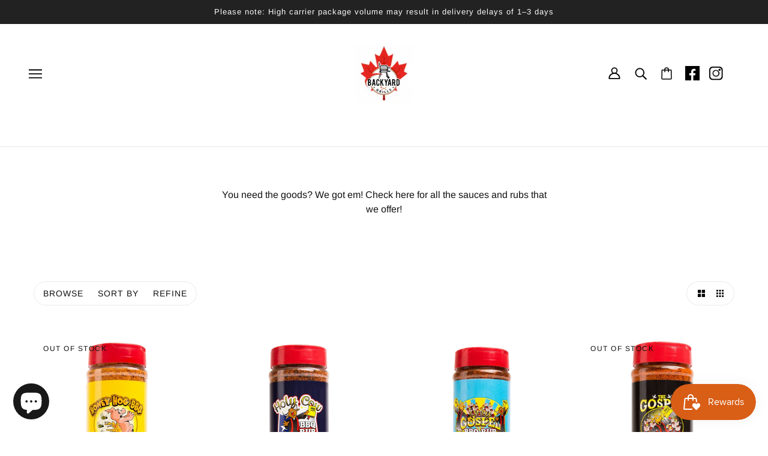

--- FILE ---
content_type: text/html; charset=utf-8
request_url: https://backyardgrills.ca/collections/all-sauces-rubs
body_size: 58993
content:
<!doctype html>
<html class="no-js flexbox-gap" lang="en" dir="ltr">
  <head>
    <!-- Beyond Theme - Version 3.3.1 by Troop Themes - https://troopthemes.com/ -->

    <meta charset="UTF-8">
    <meta http-equiv="X-UA-Compatible" content="IE=edge">
    <meta name="viewport" content="width=device-width, initial-scale=1.0, maximum-scale=5.0"><meta name="description" content="You need the goods? We got em! Check here for all the sauces and rubs that we offer!"><link href="//backyardgrills.ca/cdn/shop/t/5/assets/theme--critical.css?v=141338460437394641431704737448" as="style" rel="preload"><link href="//backyardgrills.ca/cdn/shop/t/5/assets/theme--async.css?v=78533373446590187531704737448" as="style" rel="preload"><link rel="canonical" href="https://backyardgrills.ca/collections/all-sauces-rubs"><link rel="shortcut icon" href="//backyardgrills.ca/cdn/shop/files/LogoSample__1_-removebg-preview.png?v=1646158623&width=32" type="image/png">
      <link rel="apple-touch-icon" href="//backyardgrills.ca/cdn/shop/files/LogoSample__1_-removebg-preview.png?v=1646158623&width=180"><title>All Sauces &amp; Rubs | Backyard Grills Inc</title><meta property="og:type" content="website" />
  <meta property="og:title" content="All Sauces &amp; Rubs" /><meta property="og:url" content="https://backyardgrills.ca/collections/all-sauces-rubs" />
<meta property="og:site_name" content="Backyard Grills Inc" />
<meta property="og:description" content="You need the goods? We got em! Check here for all the sauces and rubs that we offer!" /><meta name="twitter:card" content="summary" />
<meta name="twitter:description" content="You need the goods? We got em! Check here for all the sauces and rubs that we offer!" /><meta name="twitter:title" content="All Sauces &amp; Rubs" /><meta
      property="twitter:image"
      content="https://backyardgrills.ca/cdn/shop/collections/All_Sauces_and_Rubs.png?v=1648326004&width=480"
    /><style>@font-face {
  font-family: Arimo;
  font-weight: 400;
  font-style: normal;
  font-display: swap;
  src: url("//backyardgrills.ca/cdn/fonts/arimo/arimo_n4.a7efb558ca22d2002248bbe6f302a98edee38e35.woff2") format("woff2"),
       url("//backyardgrills.ca/cdn/fonts/arimo/arimo_n4.0da809f7d1d5ede2a73be7094ac00741efdb6387.woff") format("woff");
}
@font-face {
  font-family: Arimo;
  font-weight: 700;
  font-style: normal;
  font-display: swap;
  src: url("//backyardgrills.ca/cdn/fonts/arimo/arimo_n7.1d2d0638e6a1228d86beb0e10006e3280ccb2d04.woff2") format("woff2"),
       url("//backyardgrills.ca/cdn/fonts/arimo/arimo_n7.f4b9139e8eac4a17b38b8707044c20f54c3be479.woff") format("woff");
}
@font-face {
  font-family: Arimo;
  font-weight: 400;
  font-style: normal;
  font-display: swap;
  src: url("//backyardgrills.ca/cdn/fonts/arimo/arimo_n4.a7efb558ca22d2002248bbe6f302a98edee38e35.woff2") format("woff2"),
       url("//backyardgrills.ca/cdn/fonts/arimo/arimo_n4.0da809f7d1d5ede2a73be7094ac00741efdb6387.woff") format("woff");
}
@font-face {
  font-family: Arimo;
  font-weight: 700;
  font-style: normal;
  font-display: swap;
  src: url("//backyardgrills.ca/cdn/fonts/arimo/arimo_n7.1d2d0638e6a1228d86beb0e10006e3280ccb2d04.woff2") format("woff2"),
       url("//backyardgrills.ca/cdn/fonts/arimo/arimo_n7.f4b9139e8eac4a17b38b8707044c20f54c3be479.woff") format("woff");
}
@font-face {
  font-family: Arimo;
  font-weight: 400;
  font-style: italic;
  font-display: swap;
  src: url("//backyardgrills.ca/cdn/fonts/arimo/arimo_i4.438ddb21a1b98c7230698d70dc1a21df235701b2.woff2") format("woff2"),
       url("//backyardgrills.ca/cdn/fonts/arimo/arimo_i4.0e1908a0dc1ec32fabb5a03a0c9ee2083f82e3d7.woff") format("woff");
}
@font-face {
  font-family: Arimo;
  font-weight: 700;
  font-style: italic;
  font-display: swap;
  src: url("//backyardgrills.ca/cdn/fonts/arimo/arimo_i7.b9f09537c29041ec8d51f8cdb7c9b8e4f1f82cb1.woff2") format("woff2"),
       url("//backyardgrills.ca/cdn/fonts/arimo/arimo_i7.ec659fc855f754fd0b1bd052e606bba1058f73da.woff") format("woff");
}
</style><style>
  :root {
    --font--featured-heading--size: 30px;
    --font--section-heading--size: 24px;
    --font--block-heading--size: 18px;
    --font--heading--uppercase: uppercase;
    --font--paragraph--size: 16px;

    --font--heading--family: "SF Mono", Menlo, Consolas, Monaco, Liberation Mono, Lucida Console, monospace, Apple Color Emoji, Segoe UI Emoji, Segoe UI Symbol;
    --font--heading--weight: 400;
    --font--heading--normal-weight: 400;
    --font--heading--style: normal;

    --font--accent--family: Arimo, sans-serif;
    --font--accent--weight: 400;
    --font--accent--style: normal;
    --font--accent--size: 13px;

    --font--paragraph--family: Arimo, sans-serif;
    --font--paragraph--weight: 400;
    --font--paragraph--style: normal;
    --font--bolder-paragraph--weight: 700;
  }
</style><style>
  :root {
    --color--accent-1: #d95e16;
    --color--accent-1-translucent: rgba(217, 94, 22, 0.85);
    --color--accent-2: #d95e16;
    --color--accent-2-translucent: rgba(217, 94, 22, 0.85);
    --bg-color--light: #f7f7f7;
    --bg-color--light-translucent: rgba(247, 247, 247, 0.85);
    --bg-color--dark: #222222;
    --bg-color--dark-translucent: rgba(34, 34, 34, 0.85);
    --bg-color--body: #ffffff;
    --bg-color--body-translucent: rgba(255, 255, 255, 0.85);
    --color--body: #111111;
    --color--body--light: #414141;
    --color--alternative: #ffffff;
    --color--button: #ffffff;
    --bg-color--button: #111111;
    --bg-color--button--hover: #111111;
    --bg-color--textbox: #fff;
    --bg-color--panel: #f7f7f7;
    --bdr-color--button: #ffffff;
    --bdr-color--general: #eaeaea;
    --bdr-color--badge: rgba(17, 17, 17, 0.07);

    --color--border-disabled: #d2d2d2;
    --color--button-disabled: #b9b9b9;
    --color--success: #4caf50;
    --color--fail: #d32f2f;
    --color--stars: black;

    /* shop pay */
    --payment-terms-background-color: #ffffff;

    /* js helpers */
    --sticky-offset: 0px;
  }
</style><style></style><script>
  var theme = theme || {};
  theme.libraries = theme.libraries || {};
  theme.local_storage = theme.local_storage || {};
  theme.settings = theme.settings || {};
  theme.scripts = theme.scripts || {};
  theme.styles = theme.styles || {};
  theme.swatches = theme.swatches || {};
  theme.translations = theme.translations || {};
  theme.urls = theme.urls || {};

  theme.libraries.masonry = '//backyardgrills.ca/cdn/shop/t/5/assets/masonry.min.js?v=153413113355937702121704737447';
  theme.libraries.swipe = '//backyardgrills.ca/cdn/shop/t/5/assets/swipe-listener.min.js?v=123039615894270182531704737448';
  theme.libraries.plyr = '/cdn/shopifycloud/plyr/v2.0/shopify-plyr';
  theme.libraries.vimeo = 'player.vimeo.com/api/player.js';
  theme.libraries.youtube = 'youtube.com/iframe_api';

  theme.local_storage.age_verification = 'beyondTheme:ageVerified';
  theme.local_storage.collection_layout = 'beyondTheme:collectionLayout';
  theme.local_storage.recent_products = 'beyondTheme:recentlyViewed';
  theme.local_storage.search_layout = 'beyondTheme:searchLayout';

  theme.settings.cart_type = 'drawer';
  theme.settings.money_format = "${{amount}}";
  theme.settings.transitions = 'true' === 'false';

  theme.translations.add_to_cart = 'Add to Cart';
  theme.translations.mailing_list_success_message = 'Thanks for signing up!';
  theme.translations.out_of_stock = 'Out of stock';
  theme.translations.unavailable = 'Unavailable';
  theme.translations.url_copied = 'Link copied to clipboard';
  theme.translations.low_in_stock = {
    one: 'Only 1 item left',
    other: 'Only 2 items left'
  };

  theme.urls.all_products_collection = '/collections/all';
  theme.urls.cart = '/cart';
  theme.urls.cart_add = '/cart/add';
  theme.urls.cart_change = '/cart/change';
  theme.urls.cart_update = '/cart/update';
  theme.urls.product_recommendations = '/recommendations/products';
  theme.urls.predictive_search = '/search/suggest';
  theme.urls.search = '/search';

  
    theme.urls.root = '';
  

          theme.swatches['yellow-green'] = '#9acd32';
        

          theme.swatches['red'] = 'rgb(139,0,0)';
        

          theme.swatches['orange'] = 'orange.PNG';
        

          theme.swatches['stealth-grey'] = '//backyardgrills.ca/cdn/shop/files/stealth-grey_100x.jpg?v=2863';
        
</script>

<script>
  String.prototype.handleize = function () {
    const char_map = {
      á: "a", é: "e", í: "i", ó: "o", ú: "u", ñ: "n", ü: "u", à: "a", è: "e", ì: "i", ò: "o", ù: "u",
      â: "a", ê: "e", î: "i", ô: "o", û: "u", ö: "o", ä: "a", ß: "ss", ç: "c", è: "e", é: "e", ê: "e",
      ë: "e", î: "i", ï: "i", ô: "o", œ: "oe", ù: "u", û: "u", ü: "u"
    };
    // we need to convert non-english chars to english counterparts to match Liquid's 'handelize' filter
    const regex = new RegExp(Object.keys(char_map).join("|"), 'g');

    return this.toLowerCase()
      .replace(regex, (match) => (char_map[match] ? char_map[match] : match))
      .replace(/[^a-z0-9]+/g, '-')
      .replace(/-+/g, '-')
      .replace(/^-|-$/g, '');
  };

  // Element extended methods
  Element.prototype.trigger = window.trigger = function(event, data = null) {
    const event_obj = data == null ? new Event(event) : new CustomEvent(event, { detail: data });
    this.dispatchEvent(event_obj);
  };

  Element.prototype.on = document.on = window.on = function(events, callback, options) {
    // save the namespaces on the element itself
    if (!this.namespaces) this.namespaces = {};

    events.split(' ').forEach(event => {
      this.namespaces[event] = callback;
      this.addEventListener(event.split('.')[0], callback, options);
    });
    return this;
  };

  Element.prototype.off = window.off = function(events) {
    if (!this.namespaces) return;

    events.split(' ').forEach(event => {
      this.removeEventListener(event.split('.')[0], this.namespaces[event]);
      delete this.namespaces[event];
    });
    return this;
  };

  Element.prototype.index = function() {
    return [...this.parentNode.children].indexOf(this);
  };

  Element.prototype.offset = function() {
    const rect = this.getBoundingClientRect();

    return {
      top: rect.top + window.scrollY,
      left: rect.left + window.pageXOffset
    };
  };

  Element.prototype.setStyles = function(styles = {}) {
    for (const property in styles) this.style[property] = styles[property];
    return this;
  }

  Element.prototype.remove = function() {
    return this.parentNode.removeChild(this);
  };

  // NodeList & Array extended methods
  NodeList.prototype.on = Array.prototype.on = function(events, callback, options) {
    this.forEach(element => {
      // save the namespaces on the element itself
      if (!element.namespaces) element.namespaces = {};

      events.split(' ').forEach(event => {
        element.namespaces[event] = callback;
        element.addEventListener(event.split('.')[0], callback, options);
      });
    });
  };

  NodeList.prototype.off = Array.prototype.off = function(events) {
    this.forEach(element => {
      if (!element.namespaces) return;

      events.split(' ').forEach(event => {
        element.removeEventListener(event.split('.')[0], element.namespaces[event]);
        delete element.namespaces[event];
      });
    });
  };

  NodeList.prototype.not = Array.prototype.not = function(arr_like_obj) {
    // this always returns an Array
    const new_array_of_elements = [];
    if (arr_like_obj instanceof HTMLElement) arr_like_obj = [arr_like_obj];

    this.forEach(element => {
      if (![...arr_like_obj].includes(element)) new_array_of_elements.push(element);
    });

    return new_array_of_elements;
  };

  // this global method is necessary for the youtube API, we can't use our own callback in this case
  // https://developers.google.com/youtube/iframe_api_reference#Requirements
  function onYouTubeIframeAPIReady() {
    window.trigger('theme:youtube:apiReady');
  }

  // Utility methods
  theme.utils = new class Utilities {
    constructor() {
      this.isTouchDevice = window.matchMedia('(pointer: coarse)').matches;}

    isValidEmail(email) {
      const email_pattern = /^[A-Z0-9._%+-]+@[A-Z0-9.-]+\.[A-Z]{2,}$/i;
      return email_pattern.test(email);
    }

    formatMoney(raw_amount) {
      const num_decimals = theme.settings.money_format.includes('no_decimals') ? 0 : 2;
      const locale = theme.settings.money_format.includes('comma') ? 'de-DE' : 'en-US';

      const formatter = Intl.NumberFormat(locale, {
        minimumFractionDigits: num_decimals,
        maximumFractionDigits: num_decimals
      });

      const formatted_amount = formatter.format(raw_amount / 100);
      
      return theme.settings.money_format.replace(/\{\{\s*(\w+)\s*\}\}/, formatted_amount);
    }

    getHiddenDimensions(element, strip_components = []) {
      const cloned_el = this.parseHtml(element.outerHTML, null, strip_components);
      cloned_el.setStyles({
        display: 'block',
        position: 'absolute',
        padding: element.style.padding,
        visibility: 'hidden',
      })

      element.parentNode ? element.parentNode.appendChild(cloned_el) : document.body.appendChild(cloned_el);
      const { offsetHeight: height, offsetWidth: width } = cloned_el;
      cloned_el.remove();
      return { height, width };
    }

    libraryLoader(name, url, callback) {
      if (theme.scripts[name] === undefined) {
        theme.scripts[name] = 'requested';
        const script = document.createElement('script');
        script.src = url;
        script.onload = () => {
          theme.scripts[name] = 'loaded';
          callback && callback();
          window.trigger(`theme:${name}:loaded`);
        };
        document.body ? document.body.appendChild(script) : document.head.appendChild(script);
      } else if (callback && theme.scripts[name] === 'requested') {
        window.on(`theme:${name}:loaded`, callback);
      } else if (callback && theme.scripts[name] === 'loaded') callback();
    }

    parseHtml(html_string, selector, strip_components = []) {
      strip_components.forEach(component => { // remove web components so they don't init
        const regex = new RegExp(component, 'g');
        html_string = html_string.replace(regex, 'div')
      });

      const container = document.createElement('div');
      container.innerHTML = html_string;
      return selector ? container.querySelector(selector) : container.querySelector(':scope > *');
    }

    setSwatchColors(inputs = false) {
      if (!inputs) return

      inputs.forEach(input => {
        const swatch = input.nextElementSibling;
        const swatch_color = input.value.handleize();

        if (theme.swatches[swatch_color] === undefined) {
          swatch.style['background-color'] = swatch_color;
        } else if (CSS.supports('color', theme.swatches[swatch_color])) {
          swatch.style['background-color'] = theme.swatches[swatch_color];
        } else {
          swatch.style['background-image'] = `url(${theme.swatches[swatch_color]})`;
        }
      });
    }

    stylesheetLoader(name, url, callback) {
      if (theme.styles[name] === undefined) {
        theme.styles[name] = 'requested';
        const stylesheet = document.createElement('link');
        stylesheet.rel = 'stylesheet';
        stylesheet.href = url;
        stylesheet.onload = () => {
          theme.styles[name] = 'loaded';
          callback && callback();
          window.trigger(`theme:${name}Styles:loaded`);
        }
        document.body ? document.body.appendChild(stylesheet) : document.head.appendChild(stylesheet);
      } else if (callback && theme.styles[name] === 'requested') {
        window.on(`theme:${name}Styles:loaded`, callback);
      } else if (callback && theme.styles[name] === 'loaded') callback();
    }

    getQuantity(product_id, { id, management, policy, quantity }, requested_quantity) {
      // if inventory isn't tracked we can add items indefinitely
      if (management !== 'shopify' || policy === 'continue') return requested_quantity;

      const cart_quantity = theme.cart.basket[id] ? theme.cart.basket[id] : 0;
      let quantity_remaining = parseInt(quantity) - cart_quantity;

      if (quantity_remaining <= 0) {
        quantity_remaining = 0;
        window.trigger(`theme:product:${product_id}:updateQuantity`, 1);
      } else if (requested_quantity > quantity_remaining) {
        window.trigger(`theme:product:${product_id}:updateQuantity`, quantity_remaining);
      } else return requested_quantity;

      theme.feedback.trigger('quantity', quantity_remaining);
      return false;
    }

    updateRecentProducts(handle) {
      const current_product_arr = [handle];
      const previous_product_str = localStorage.getItem(theme.local_storage.recent_products);
      const max_num_recents_stored = 4;
      let previous_product_arr, current_product_str, newly_visited_product = false;

      // first check if we have existing data or not
      if (previous_product_str) {
        previous_product_arr = JSON.parse(previous_product_str);

        if (previous_product_arr.indexOf(handle) === -1) newly_visited_product = true;
      } else {
        // localStorage accepts strings only, so we'll convert to string and set
        current_product_str = JSON.stringify(current_product_arr);
        localStorage.setItem(theme.local_storage.recent_products, current_product_str);
      }
      if (newly_visited_product) {
        if (previous_product_arr.length === max_num_recents_stored)
          previous_product_arr = previous_product_arr.slice(1);

        current_product_str = JSON.stringify(previous_product_arr.concat(current_product_arr));
        localStorage.setItem(theme.local_storage.recent_products, current_product_str);
      }
    }
  }
</script>
<script type="module">
  import "//backyardgrills.ca/cdn/shop/t/5/assets/a11y.js?v=88460550814538636921704737445";
  import "//backyardgrills.ca/cdn/shop/t/5/assets/media-queries.js?v=71639634187374033171704737447";
  import "//backyardgrills.ca/cdn/shop/t/5/assets/radios.js?v=95698407015915903831704737448";
  import "//backyardgrills.ca/cdn/shop/t/5/assets/transitions.js?v=160551515380760614921704737448";
  import "//backyardgrills.ca/cdn/shop/t/5/assets/general.js?v=144083206377805666131704737446";
  import "//backyardgrills.ca/cdn/shop/t/5/assets/tab-order.js?v=32202179289059533031704737448";
  import "//backyardgrills.ca/cdn/shop/t/5/assets/collapsible-row.js?v=100618055053173039611704737446";
  import "//backyardgrills.ca/cdn/shop/t/5/assets/placeholder.js?v=9426227501006968881704737447";
  import "//backyardgrills.ca/cdn/shop/t/5/assets/disclosure.js?v=150954186219758191661704737446";
  import "//backyardgrills.ca/cdn/shop/t/5/assets/quantity-selector.js?v=47238001903993240311704737448";
  import "//backyardgrills.ca/cdn/shop/t/5/assets/feedback-bar.js?v=41068180466968126491704737446";
  import "//backyardgrills.ca/cdn/shop/t/5/assets/modal.js?v=34505000701165224281704737447";import "//backyardgrills.ca/cdn/shop/t/5/assets/y-menu.js?v=105207714253058857401704737449";
    import "//backyardgrills.ca/cdn/shop/t/5/assets/drawer.js?v=82951047663087684911704737446";
    import "//backyardgrills.ca/cdn/shop/t/5/assets/header.js?v=164264312957366411371704737447";
    import "//backyardgrills.ca/cdn/shop/t/5/assets/cart.js?v=75442524199986842621704737446";
    import "//backyardgrills.ca/cdn/shop/t/5/assets/x-menu.js?v=97619580828782633911704737449";import "//backyardgrills.ca/cdn/shop/t/5/assets/quick-add.js?v=8171462438333045641704737448";
      import "//backyardgrills.ca/cdn/shop/t/5/assets/product-buy-buttons.js?v=53231257516686606371704737447";import "//backyardgrills.ca/cdn/shop/t/5/assets/product-media--variants.js?v=19431236665372190101704737447";
    import "//backyardgrills.ca/cdn/shop/t/5/assets/product-price.js?v=158189426169192202801704737448";
    import "//backyardgrills.ca/cdn/shop/t/5/assets/product-options.js?v=93435881930355150891704737448";</script><link href="//backyardgrills.ca/cdn/shop/t/5/assets/theme--critical.css?v=141338460437394641431704737448" rel="stylesheet" media="all">
    <link
      href="//backyardgrills.ca/cdn/shop/t/5/assets/theme--async.css?v=78533373446590187531704737448"
      rel="stylesheet"
      media="print"
      onload="this.media='all'"
    >

    <noscript>
      <style>
        .layout--template > *,
        .layout--footer-group > *,
        .modal--root,
        .modal--window {
          opacity: 1;
        }
      </style>
      <link href="//backyardgrills.ca/cdn/shop/t/5/assets/theme--async.css?v=78533373446590187531704737448" rel="stylesheet">
    </noscript><script>window.performance && window.performance.mark && window.performance.mark('shopify.content_for_header.start');</script><meta name="google-site-verification" content="_4a7P_5slpmHobgiMZFhioIrla0Ua4SpjeFpF4VboEk">
<meta name="facebook-domain-verification" content="m260mwvtutu46yz5v71ybkfuehoem0">
<meta id="shopify-digital-wallet" name="shopify-digital-wallet" content="/59791999159/digital_wallets/dialog">
<meta name="shopify-checkout-api-token" content="2c9d2a9869730133b764043f291854d8">
<link rel="alternate" type="application/atom+xml" title="Feed" href="/collections/all-sauces-rubs.atom" />
<link rel="next" href="/collections/all-sauces-rubs?page=2">
<link rel="alternate" type="application/json+oembed" href="https://backyardgrills.ca/collections/all-sauces-rubs.oembed">
<script async="async" src="/checkouts/internal/preloads.js?locale=en-CA"></script>
<link rel="preconnect" href="https://shop.app" crossorigin="anonymous">
<script async="async" src="https://shop.app/checkouts/internal/preloads.js?locale=en-CA&shop_id=59791999159" crossorigin="anonymous"></script>
<script id="apple-pay-shop-capabilities" type="application/json">{"shopId":59791999159,"countryCode":"CA","currencyCode":"CAD","merchantCapabilities":["supports3DS"],"merchantId":"gid:\/\/shopify\/Shop\/59791999159","merchantName":"Backyard Grills Inc","requiredBillingContactFields":["postalAddress","email","phone"],"requiredShippingContactFields":["postalAddress","email","phone"],"shippingType":"shipping","supportedNetworks":["visa","masterCard","interac"],"total":{"type":"pending","label":"Backyard Grills Inc","amount":"1.00"},"shopifyPaymentsEnabled":true,"supportsSubscriptions":true}</script>
<script id="shopify-features" type="application/json">{"accessToken":"2c9d2a9869730133b764043f291854d8","betas":["rich-media-storefront-analytics"],"domain":"backyardgrills.ca","predictiveSearch":true,"shopId":59791999159,"locale":"en"}</script>
<script>var Shopify = Shopify || {};
Shopify.shop = "backyard-grills-inc.myshopify.com";
Shopify.locale = "en";
Shopify.currency = {"active":"CAD","rate":"1.0"};
Shopify.country = "CA";
Shopify.theme = {"name":"Updated copy of Beyond","id":133160468663,"schema_name":"Beyond","schema_version":"3.3.1","theme_store_id":939,"role":"main"};
Shopify.theme.handle = "null";
Shopify.theme.style = {"id":null,"handle":null};
Shopify.cdnHost = "backyardgrills.ca/cdn";
Shopify.routes = Shopify.routes || {};
Shopify.routes.root = "/";</script>
<script type="module">!function(o){(o.Shopify=o.Shopify||{}).modules=!0}(window);</script>
<script>!function(o){function n(){var o=[];function n(){o.push(Array.prototype.slice.apply(arguments))}return n.q=o,n}var t=o.Shopify=o.Shopify||{};t.loadFeatures=n(),t.autoloadFeatures=n()}(window);</script>
<script>
  window.ShopifyPay = window.ShopifyPay || {};
  window.ShopifyPay.apiHost = "shop.app\/pay";
  window.ShopifyPay.redirectState = null;
</script>
<script id="shop-js-analytics" type="application/json">{"pageType":"collection"}</script>
<script defer="defer" async type="module" src="//backyardgrills.ca/cdn/shopifycloud/shop-js/modules/v2/client.init-shop-cart-sync_BN7fPSNr.en.esm.js"></script>
<script defer="defer" async type="module" src="//backyardgrills.ca/cdn/shopifycloud/shop-js/modules/v2/chunk.common_Cbph3Kss.esm.js"></script>
<script defer="defer" async type="module" src="//backyardgrills.ca/cdn/shopifycloud/shop-js/modules/v2/chunk.modal_DKumMAJ1.esm.js"></script>
<script type="module">
  await import("//backyardgrills.ca/cdn/shopifycloud/shop-js/modules/v2/client.init-shop-cart-sync_BN7fPSNr.en.esm.js");
await import("//backyardgrills.ca/cdn/shopifycloud/shop-js/modules/v2/chunk.common_Cbph3Kss.esm.js");
await import("//backyardgrills.ca/cdn/shopifycloud/shop-js/modules/v2/chunk.modal_DKumMAJ1.esm.js");

  window.Shopify.SignInWithShop?.initShopCartSync?.({"fedCMEnabled":true,"windoidEnabled":true});

</script>
<script>
  window.Shopify = window.Shopify || {};
  if (!window.Shopify.featureAssets) window.Shopify.featureAssets = {};
  window.Shopify.featureAssets['shop-js'] = {"shop-cart-sync":["modules/v2/client.shop-cart-sync_CJVUk8Jm.en.esm.js","modules/v2/chunk.common_Cbph3Kss.esm.js","modules/v2/chunk.modal_DKumMAJ1.esm.js"],"init-fed-cm":["modules/v2/client.init-fed-cm_7Fvt41F4.en.esm.js","modules/v2/chunk.common_Cbph3Kss.esm.js","modules/v2/chunk.modal_DKumMAJ1.esm.js"],"init-shop-email-lookup-coordinator":["modules/v2/client.init-shop-email-lookup-coordinator_Cc088_bR.en.esm.js","modules/v2/chunk.common_Cbph3Kss.esm.js","modules/v2/chunk.modal_DKumMAJ1.esm.js"],"init-windoid":["modules/v2/client.init-windoid_hPopwJRj.en.esm.js","modules/v2/chunk.common_Cbph3Kss.esm.js","modules/v2/chunk.modal_DKumMAJ1.esm.js"],"shop-button":["modules/v2/client.shop-button_B0jaPSNF.en.esm.js","modules/v2/chunk.common_Cbph3Kss.esm.js","modules/v2/chunk.modal_DKumMAJ1.esm.js"],"shop-cash-offers":["modules/v2/client.shop-cash-offers_DPIskqss.en.esm.js","modules/v2/chunk.common_Cbph3Kss.esm.js","modules/v2/chunk.modal_DKumMAJ1.esm.js"],"shop-toast-manager":["modules/v2/client.shop-toast-manager_CK7RT69O.en.esm.js","modules/v2/chunk.common_Cbph3Kss.esm.js","modules/v2/chunk.modal_DKumMAJ1.esm.js"],"init-shop-cart-sync":["modules/v2/client.init-shop-cart-sync_BN7fPSNr.en.esm.js","modules/v2/chunk.common_Cbph3Kss.esm.js","modules/v2/chunk.modal_DKumMAJ1.esm.js"],"init-customer-accounts-sign-up":["modules/v2/client.init-customer-accounts-sign-up_CfPf4CXf.en.esm.js","modules/v2/client.shop-login-button_DeIztwXF.en.esm.js","modules/v2/chunk.common_Cbph3Kss.esm.js","modules/v2/chunk.modal_DKumMAJ1.esm.js"],"pay-button":["modules/v2/client.pay-button_CgIwFSYN.en.esm.js","modules/v2/chunk.common_Cbph3Kss.esm.js","modules/v2/chunk.modal_DKumMAJ1.esm.js"],"init-customer-accounts":["modules/v2/client.init-customer-accounts_DQ3x16JI.en.esm.js","modules/v2/client.shop-login-button_DeIztwXF.en.esm.js","modules/v2/chunk.common_Cbph3Kss.esm.js","modules/v2/chunk.modal_DKumMAJ1.esm.js"],"avatar":["modules/v2/client.avatar_BTnouDA3.en.esm.js"],"init-shop-for-new-customer-accounts":["modules/v2/client.init-shop-for-new-customer-accounts_CsZy_esa.en.esm.js","modules/v2/client.shop-login-button_DeIztwXF.en.esm.js","modules/v2/chunk.common_Cbph3Kss.esm.js","modules/v2/chunk.modal_DKumMAJ1.esm.js"],"shop-follow-button":["modules/v2/client.shop-follow-button_BRMJjgGd.en.esm.js","modules/v2/chunk.common_Cbph3Kss.esm.js","modules/v2/chunk.modal_DKumMAJ1.esm.js"],"checkout-modal":["modules/v2/client.checkout-modal_B9Drz_yf.en.esm.js","modules/v2/chunk.common_Cbph3Kss.esm.js","modules/v2/chunk.modal_DKumMAJ1.esm.js"],"shop-login-button":["modules/v2/client.shop-login-button_DeIztwXF.en.esm.js","modules/v2/chunk.common_Cbph3Kss.esm.js","modules/v2/chunk.modal_DKumMAJ1.esm.js"],"lead-capture":["modules/v2/client.lead-capture_DXYzFM3R.en.esm.js","modules/v2/chunk.common_Cbph3Kss.esm.js","modules/v2/chunk.modal_DKumMAJ1.esm.js"],"shop-login":["modules/v2/client.shop-login_CA5pJqmO.en.esm.js","modules/v2/chunk.common_Cbph3Kss.esm.js","modules/v2/chunk.modal_DKumMAJ1.esm.js"],"payment-terms":["modules/v2/client.payment-terms_BxzfvcZJ.en.esm.js","modules/v2/chunk.common_Cbph3Kss.esm.js","modules/v2/chunk.modal_DKumMAJ1.esm.js"]};
</script>
<script>(function() {
  var isLoaded = false;
  function asyncLoad() {
    if (isLoaded) return;
    isLoaded = true;
    var urls = ["https:\/\/shopify-widget.route.com\/shopify.widget.js?shop=backyard-grills-inc.myshopify.com"];
    for (var i = 0; i < urls.length; i++) {
      var s = document.createElement('script');
      s.type = 'text/javascript';
      s.async = true;
      s.src = urls[i];
      var x = document.getElementsByTagName('script')[0];
      x.parentNode.insertBefore(s, x);
    }
  };
  if(window.attachEvent) {
    window.attachEvent('onload', asyncLoad);
  } else {
    window.addEventListener('load', asyncLoad, false);
  }
})();</script>
<script id="__st">var __st={"a":59791999159,"offset":-25200,"reqid":"0cd34b98-b23b-42d8-8987-a776440b9d2b-1769916438","pageurl":"backyardgrills.ca\/collections\/all-sauces-rubs","u":"919c79c3ea52","p":"collection","rtyp":"collection","rid":281552584887};</script>
<script>window.ShopifyPaypalV4VisibilityTracking = true;</script>
<script id="captcha-bootstrap">!function(){'use strict';const t='contact',e='account',n='new_comment',o=[[t,t],['blogs',n],['comments',n],[t,'customer']],c=[[e,'customer_login'],[e,'guest_login'],[e,'recover_customer_password'],[e,'create_customer']],r=t=>t.map((([t,e])=>`form[action*='/${t}']:not([data-nocaptcha='true']) input[name='form_type'][value='${e}']`)).join(','),a=t=>()=>t?[...document.querySelectorAll(t)].map((t=>t.form)):[];function s(){const t=[...o],e=r(t);return a(e)}const i='password',u='form_key',d=['recaptcha-v3-token','g-recaptcha-response','h-captcha-response',i],f=()=>{try{return window.sessionStorage}catch{return}},m='__shopify_v',_=t=>t.elements[u];function p(t,e,n=!1){try{const o=window.sessionStorage,c=JSON.parse(o.getItem(e)),{data:r}=function(t){const{data:e,action:n}=t;return t[m]||n?{data:e,action:n}:{data:t,action:n}}(c);for(const[e,n]of Object.entries(r))t.elements[e]&&(t.elements[e].value=n);n&&o.removeItem(e)}catch(o){console.error('form repopulation failed',{error:o})}}const l='form_type',E='cptcha';function T(t){t.dataset[E]=!0}const w=window,h=w.document,L='Shopify',v='ce_forms',y='captcha';let A=!1;((t,e)=>{const n=(g='f06e6c50-85a8-45c8-87d0-21a2b65856fe',I='https://cdn.shopify.com/shopifycloud/storefront-forms-hcaptcha/ce_storefront_forms_captcha_hcaptcha.v1.5.2.iife.js',D={infoText:'Protected by hCaptcha',privacyText:'Privacy',termsText:'Terms'},(t,e,n)=>{const o=w[L][v],c=o.bindForm;if(c)return c(t,g,e,D).then(n);var r;o.q.push([[t,g,e,D],n]),r=I,A||(h.body.append(Object.assign(h.createElement('script'),{id:'captcha-provider',async:!0,src:r})),A=!0)});var g,I,D;w[L]=w[L]||{},w[L][v]=w[L][v]||{},w[L][v].q=[],w[L][y]=w[L][y]||{},w[L][y].protect=function(t,e){n(t,void 0,e),T(t)},Object.freeze(w[L][y]),function(t,e,n,w,h,L){const[v,y,A,g]=function(t,e,n){const i=e?o:[],u=t?c:[],d=[...i,...u],f=r(d),m=r(i),_=r(d.filter((([t,e])=>n.includes(e))));return[a(f),a(m),a(_),s()]}(w,h,L),I=t=>{const e=t.target;return e instanceof HTMLFormElement?e:e&&e.form},D=t=>v().includes(t);t.addEventListener('submit',(t=>{const e=I(t);if(!e)return;const n=D(e)&&!e.dataset.hcaptchaBound&&!e.dataset.recaptchaBound,o=_(e),c=g().includes(e)&&(!o||!o.value);(n||c)&&t.preventDefault(),c&&!n&&(function(t){try{if(!f())return;!function(t){const e=f();if(!e)return;const n=_(t);if(!n)return;const o=n.value;o&&e.removeItem(o)}(t);const e=Array.from(Array(32),(()=>Math.random().toString(36)[2])).join('');!function(t,e){_(t)||t.append(Object.assign(document.createElement('input'),{type:'hidden',name:u})),t.elements[u].value=e}(t,e),function(t,e){const n=f();if(!n)return;const o=[...t.querySelectorAll(`input[type='${i}']`)].map((({name:t})=>t)),c=[...d,...o],r={};for(const[a,s]of new FormData(t).entries())c.includes(a)||(r[a]=s);n.setItem(e,JSON.stringify({[m]:1,action:t.action,data:r}))}(t,e)}catch(e){console.error('failed to persist form',e)}}(e),e.submit())}));const S=(t,e)=>{t&&!t.dataset[E]&&(n(t,e.some((e=>e===t))),T(t))};for(const o of['focusin','change'])t.addEventListener(o,(t=>{const e=I(t);D(e)&&S(e,y())}));const B=e.get('form_key'),M=e.get(l),P=B&&M;t.addEventListener('DOMContentLoaded',(()=>{const t=y();if(P)for(const e of t)e.elements[l].value===M&&p(e,B);[...new Set([...A(),...v().filter((t=>'true'===t.dataset.shopifyCaptcha))])].forEach((e=>S(e,t)))}))}(h,new URLSearchParams(w.location.search),n,t,e,['guest_login'])})(!0,!0)}();</script>
<script integrity="sha256-4kQ18oKyAcykRKYeNunJcIwy7WH5gtpwJnB7kiuLZ1E=" data-source-attribution="shopify.loadfeatures" defer="defer" src="//backyardgrills.ca/cdn/shopifycloud/storefront/assets/storefront/load_feature-a0a9edcb.js" crossorigin="anonymous"></script>
<script crossorigin="anonymous" defer="defer" src="//backyardgrills.ca/cdn/shopifycloud/storefront/assets/shopify_pay/storefront-65b4c6d7.js?v=20250812"></script>
<script data-source-attribution="shopify.dynamic_checkout.dynamic.init">var Shopify=Shopify||{};Shopify.PaymentButton=Shopify.PaymentButton||{isStorefrontPortableWallets:!0,init:function(){window.Shopify.PaymentButton.init=function(){};var t=document.createElement("script");t.src="https://backyardgrills.ca/cdn/shopifycloud/portable-wallets/latest/portable-wallets.en.js",t.type="module",document.head.appendChild(t)}};
</script>
<script data-source-attribution="shopify.dynamic_checkout.buyer_consent">
  function portableWalletsHideBuyerConsent(e){var t=document.getElementById("shopify-buyer-consent"),n=document.getElementById("shopify-subscription-policy-button");t&&n&&(t.classList.add("hidden"),t.setAttribute("aria-hidden","true"),n.removeEventListener("click",e))}function portableWalletsShowBuyerConsent(e){var t=document.getElementById("shopify-buyer-consent"),n=document.getElementById("shopify-subscription-policy-button");t&&n&&(t.classList.remove("hidden"),t.removeAttribute("aria-hidden"),n.addEventListener("click",e))}window.Shopify?.PaymentButton&&(window.Shopify.PaymentButton.hideBuyerConsent=portableWalletsHideBuyerConsent,window.Shopify.PaymentButton.showBuyerConsent=portableWalletsShowBuyerConsent);
</script>
<script data-source-attribution="shopify.dynamic_checkout.cart.bootstrap">document.addEventListener("DOMContentLoaded",(function(){function t(){return document.querySelector("shopify-accelerated-checkout-cart, shopify-accelerated-checkout")}if(t())Shopify.PaymentButton.init();else{new MutationObserver((function(e,n){t()&&(Shopify.PaymentButton.init(),n.disconnect())})).observe(document.body,{childList:!0,subtree:!0})}}));
</script>
<script id='scb4127' type='text/javascript' async='' src='https://backyardgrills.ca/cdn/shopifycloud/privacy-banner/storefront-banner.js'></script><link id="shopify-accelerated-checkout-styles" rel="stylesheet" media="screen" href="https://backyardgrills.ca/cdn/shopifycloud/portable-wallets/latest/accelerated-checkout-backwards-compat.css" crossorigin="anonymous">
<style id="shopify-accelerated-checkout-cart">
        #shopify-buyer-consent {
  margin-top: 1em;
  display: inline-block;
  width: 100%;
}

#shopify-buyer-consent.hidden {
  display: none;
}

#shopify-subscription-policy-button {
  background: none;
  border: none;
  padding: 0;
  text-decoration: underline;
  font-size: inherit;
  cursor: pointer;
}

#shopify-subscription-policy-button::before {
  box-shadow: none;
}

      </style>

<script>window.performance && window.performance.mark && window.performance.mark('shopify.content_for_header.end');</script>
  


<!-- BEGIN app block: shopify://apps/maxbundle/blocks/app-embed/469560a3-d600-4f5e-a767-2a4cdaceacca -->





<script>
  
      window.mbBundleMetadata = [];
  
</script>





<script>
  window.mbCollectionIds = "";

  function loadScript(url) {
      var script = document.createElement('script');
      script.type = 'module';
      script.src = url;
      var head = document.getElementsByTagName('head')[0];
      head.appendChild(script);
  }
    const cx_bundle_url = 'https://bundle.codexade.com';
    //const cx_bundle_url = 'https://bundle-v2.1.test';
    let bundleurl = `${cx_bundle_url}/build/assets/cx_bundles_shopify.js?shop=backyardgrills.ca&v=${Math.random() * 100000 | 0}`
    loadScript(bundleurl);
</script>

<script>
  
      window.mbCustomizerMetadata = "";
  
</script>

<script>
  
    window.mbSettingsMetadata = {"total_label":"Total:","you_save_label":"You save {discount}","countdown_timer":{"font_size":"14","text_color":"#fff","timer_color":"#fff","background_color":"#000000"},"button_animation":"none","free_badge_label":"FREE","bundle_title_color":"#000000","most_popular_label":"MOST POPULAR","most_popular_style":"Style 1","gifted_bundle_color":"#d5d5d5","hide_store_quantity":false,"hide_store_variants":false,"is_you_save_turn_on":true,"upsell_add_btn_text":"Add","upsell_grid_padding":"8","you_save_text_color":"#ffffff","selectedPresetOption":"0","upsell_grid_bg_color":"#ffffff","vol_bundle_view_mode":1,"you_save_label_style":"Style 1","selected_bundle_color":"#ffffff","upsell_grid_placement":"below_add_to_cart_button","bundle_title_alignment":"center","upsell_add_btn_padding":"0","upsell_grid_box_shadow":{"blur":3,"type":"outset","color":"#d5d5d5","spread":0,"x_offset":0,"y_offset":0},"upsell_slider_settings":{"dots":true,"rows":1,"speed":500,"arrows":true,"autoplay":false,"infinite":false,"dots_color":"#111111","arrows_color":"#111111","autoplaySpeed":3000,"slidesToScroll":1,"active_dots_color":"#111111","is_slider_turn_on":false,"slide_badge_bg_color":"#111111","is_slide_badge_turn_on":true,"slide_badge_text_font_color":"#ffffff"},"most_popular_text_color":"#ffffff","upsell_add_btn_bg_color":"#111111","upsell_grid_border_size":"2","upsell_quantity_padding":"4","bundle_add_to_cart_event":"2","upsell_grid_border_color":"#d5d5d5","upsell_grid_border_radius":"5","upsell_quantity_btn_color":"#ffffff","upsell_quantity_font_size":"15","you_save_background_color":"#111111","upsell_add_btn_border_size":"1","upsell_quantity_is_turn_on":"true","upsell_quantity_text_color":"#ffffff","bundle_addtocart_is_turn_on":"true","is_bundle_radio_btn_turn_on":true,"upsell_add_btn_border_color":"#000000","total_label_background_color":"#efefef","upsell_add_btn_border_radius":"0","upsell_notification_bg_color":"#ffffff","upsell_quantity_border_color":"#000000","upsell_variation_btn_padding":"0","is_bundle_product_img_turn_on":false,"most_popular_background_color":"#000000","upsell_add_btn_bg_hover_color":"#111111","upsell_add_btn_text_alignment":"center","upsell_add_btn_text_font_size":"14","upsell_product_text_alignment":"left","upsell_product_text_font_size":"14","upsell_variation_btn_bg_color":"#ffffff","upsell_add_btn_text_font_color":"#ffffff","upsell_notification_is_turn_on":"true","upsell_product_text_font_color":"#000000","is_bundle_product_title_turn_on":true,"upsell_add_btn_text_font_weight":"600","upsell_notification_border_size":"0","upsell_product_text_font_weight":"600","upsell_add_btn_is_loader_turn_on":true,"upsell_notification_border_color":"#d5d5d5","upsell_quantity_background_color":"#000000","upsell_variation_btn_border_size":"1","upsell_notification_add_cart_text":"Added to Cart","upsell_notification_border_radius":"5","upsell_variation_btn_border_color":"#000000","upsell_variation_btn_border_radius":"0","upsell_notification_text_font_color":"#111111","upsell_variation_btn_bg_hover_color":"#F3F3F3","upsell_variation_btn_text_font_size":"14","upsell_add_btn_text_font_hover_color":"#ffffff","upsell_notification_remove_cart_text":"Removed from Cart","upsell_variation_btn_text_font_color":"#111111","upsell_variation_btn_text_font_weight":"400"};
  
</script>

<script type="application/json" id="max_bundle_product_json">
    null
</script>


<!-- END app block --><!-- BEGIN app block: shopify://apps/fether-frequently-bought/blocks/widget-embed/f96a0d1a-35b8-40ef-ad54-1cb7fb011e11 --><!-- BEGIN app snippet: override --><!-- END app snippet -->
<!-- BEGIN app snippet: script -->



<script>
  window._fetherStore = {
      ...(window._fetherStore || {}),
      bundleVersion: "1759944328",
      addOnVersion: "",
      offerVersion: "",
      countdownTimerVersion: "",
      stockCountdownVersion: "",
      product: {
        id: '',
        title: ``,
        handle: ``, 
        price: ``, 
        priceFormatted: ``,
        variants: []
      }, 
      cart: {
        products: []
      },
      currency: {
        code: 'CAD',
        symbol: '$',
        name: 'Canadian Dollar'
      },
      moneyFormat: "${{amount}}",
      moneyWithCurrencyFormat: "${{amount}} CAD",
      currencyCodeEnabled: "",
      isProductPage:  "" ,
      isCartPage:  "" ,
      isSearchPage:  "" ,
      isHomePage:  "" ,
      cartType: '',
      collections: []
  };
  
  function loadFT(){
    let productTempFT = null;
    

    
  }
  loadFT()
</script>
<!-- END app snippet -->
<script>
    _fetherStoreAppEmbed = true;
</script>

<!-- END app block --><link href="https://cdn.shopify.com/extensions/019beaf5-bc1e-799a-ab8b-8835360b44af/cx-bundle-product-disount-71/assets/mb_bundle.css" rel="stylesheet" type="text/css" media="all">
<script src="https://cdn.shopify.com/extensions/e8878072-2f6b-4e89-8082-94b04320908d/inbox-1254/assets/inbox-chat-loader.js" type="text/javascript" defer="defer"></script>
<script src="https://cdn.shopify.com/extensions/019c0efc-31a4-76fe-8a08-e0343ace81f9/fether-151/assets/fether.js" type="text/javascript" defer="defer"></script>
<link href="https://cdn.shopify.com/extensions/019c0efc-31a4-76fe-8a08-e0343ace81f9/fether-151/assets/fether.css" rel="stylesheet" type="text/css" media="all">
<script src="https://cdn.shopify.com/extensions/019c0eee-edaa-7efe-8d4d-9c5a39d5d323/smile-io-283/assets/smile-loader.js" type="text/javascript" defer="defer"></script>
<meta property="og:image" content="https://cdn.shopify.com/s/files/1/0597/9199/9159/collections/All_Sauces_and_Rubs.png?v=1648326004" />
<meta property="og:image:secure_url" content="https://cdn.shopify.com/s/files/1/0597/9199/9159/collections/All_Sauces_and_Rubs.png?v=1648326004" />
<meta property="og:image:width" content="800" />
<meta property="og:image:height" content="800" />
<meta property="og:image:alt" content="All Sauces & Rubs" />
<link href="https://monorail-edge.shopifysvc.com" rel="dns-prefetch">
<script>(function(){if ("sendBeacon" in navigator && "performance" in window) {try {var session_token_from_headers = performance.getEntriesByType('navigation')[0].serverTiming.find(x => x.name == '_s').description;} catch {var session_token_from_headers = undefined;}var session_cookie_matches = document.cookie.match(/_shopify_s=([^;]*)/);var session_token_from_cookie = session_cookie_matches && session_cookie_matches.length === 2 ? session_cookie_matches[1] : "";var session_token = session_token_from_headers || session_token_from_cookie || "";function handle_abandonment_event(e) {var entries = performance.getEntries().filter(function(entry) {return /monorail-edge.shopifysvc.com/.test(entry.name);});if (!window.abandonment_tracked && entries.length === 0) {window.abandonment_tracked = true;var currentMs = Date.now();var navigation_start = performance.timing.navigationStart;var payload = {shop_id: 59791999159,url: window.location.href,navigation_start,duration: currentMs - navigation_start,session_token,page_type: "collection"};window.navigator.sendBeacon("https://monorail-edge.shopifysvc.com/v1/produce", JSON.stringify({schema_id: "online_store_buyer_site_abandonment/1.1",payload: payload,metadata: {event_created_at_ms: currentMs,event_sent_at_ms: currentMs}}));}}window.addEventListener('pagehide', handle_abandonment_event);}}());</script>
<script id="web-pixels-manager-setup">(function e(e,d,r,n,o){if(void 0===o&&(o={}),!Boolean(null===(a=null===(i=window.Shopify)||void 0===i?void 0:i.analytics)||void 0===a?void 0:a.replayQueue)){var i,a;window.Shopify=window.Shopify||{};var t=window.Shopify;t.analytics=t.analytics||{};var s=t.analytics;s.replayQueue=[],s.publish=function(e,d,r){return s.replayQueue.push([e,d,r]),!0};try{self.performance.mark("wpm:start")}catch(e){}var l=function(){var e={modern:/Edge?\/(1{2}[4-9]|1[2-9]\d|[2-9]\d{2}|\d{4,})\.\d+(\.\d+|)|Firefox\/(1{2}[4-9]|1[2-9]\d|[2-9]\d{2}|\d{4,})\.\d+(\.\d+|)|Chrom(ium|e)\/(9{2}|\d{3,})\.\d+(\.\d+|)|(Maci|X1{2}).+ Version\/(15\.\d+|(1[6-9]|[2-9]\d|\d{3,})\.\d+)([,.]\d+|)( \(\w+\)|)( Mobile\/\w+|) Safari\/|Chrome.+OPR\/(9{2}|\d{3,})\.\d+\.\d+|(CPU[ +]OS|iPhone[ +]OS|CPU[ +]iPhone|CPU IPhone OS|CPU iPad OS)[ +]+(15[._]\d+|(1[6-9]|[2-9]\d|\d{3,})[._]\d+)([._]\d+|)|Android:?[ /-](13[3-9]|1[4-9]\d|[2-9]\d{2}|\d{4,})(\.\d+|)(\.\d+|)|Android.+Firefox\/(13[5-9]|1[4-9]\d|[2-9]\d{2}|\d{4,})\.\d+(\.\d+|)|Android.+Chrom(ium|e)\/(13[3-9]|1[4-9]\d|[2-9]\d{2}|\d{4,})\.\d+(\.\d+|)|SamsungBrowser\/([2-9]\d|\d{3,})\.\d+/,legacy:/Edge?\/(1[6-9]|[2-9]\d|\d{3,})\.\d+(\.\d+|)|Firefox\/(5[4-9]|[6-9]\d|\d{3,})\.\d+(\.\d+|)|Chrom(ium|e)\/(5[1-9]|[6-9]\d|\d{3,})\.\d+(\.\d+|)([\d.]+$|.*Safari\/(?![\d.]+ Edge\/[\d.]+$))|(Maci|X1{2}).+ Version\/(10\.\d+|(1[1-9]|[2-9]\d|\d{3,})\.\d+)([,.]\d+|)( \(\w+\)|)( Mobile\/\w+|) Safari\/|Chrome.+OPR\/(3[89]|[4-9]\d|\d{3,})\.\d+\.\d+|(CPU[ +]OS|iPhone[ +]OS|CPU[ +]iPhone|CPU IPhone OS|CPU iPad OS)[ +]+(10[._]\d+|(1[1-9]|[2-9]\d|\d{3,})[._]\d+)([._]\d+|)|Android:?[ /-](13[3-9]|1[4-9]\d|[2-9]\d{2}|\d{4,})(\.\d+|)(\.\d+|)|Mobile Safari.+OPR\/([89]\d|\d{3,})\.\d+\.\d+|Android.+Firefox\/(13[5-9]|1[4-9]\d|[2-9]\d{2}|\d{4,})\.\d+(\.\d+|)|Android.+Chrom(ium|e)\/(13[3-9]|1[4-9]\d|[2-9]\d{2}|\d{4,})\.\d+(\.\d+|)|Android.+(UC? ?Browser|UCWEB|U3)[ /]?(15\.([5-9]|\d{2,})|(1[6-9]|[2-9]\d|\d{3,})\.\d+)\.\d+|SamsungBrowser\/(5\.\d+|([6-9]|\d{2,})\.\d+)|Android.+MQ{2}Browser\/(14(\.(9|\d{2,})|)|(1[5-9]|[2-9]\d|\d{3,})(\.\d+|))(\.\d+|)|K[Aa][Ii]OS\/(3\.\d+|([4-9]|\d{2,})\.\d+)(\.\d+|)/},d=e.modern,r=e.legacy,n=navigator.userAgent;return n.match(d)?"modern":n.match(r)?"legacy":"unknown"}(),u="modern"===l?"modern":"legacy",c=(null!=n?n:{modern:"",legacy:""})[u],f=function(e){return[e.baseUrl,"/wpm","/b",e.hashVersion,"modern"===e.buildTarget?"m":"l",".js"].join("")}({baseUrl:d,hashVersion:r,buildTarget:u}),m=function(e){var d=e.version,r=e.bundleTarget,n=e.surface,o=e.pageUrl,i=e.monorailEndpoint;return{emit:function(e){var a=e.status,t=e.errorMsg,s=(new Date).getTime(),l=JSON.stringify({metadata:{event_sent_at_ms:s},events:[{schema_id:"web_pixels_manager_load/3.1",payload:{version:d,bundle_target:r,page_url:o,status:a,surface:n,error_msg:t},metadata:{event_created_at_ms:s}}]});if(!i)return console&&console.warn&&console.warn("[Web Pixels Manager] No Monorail endpoint provided, skipping logging."),!1;try{return self.navigator.sendBeacon.bind(self.navigator)(i,l)}catch(e){}var u=new XMLHttpRequest;try{return u.open("POST",i,!0),u.setRequestHeader("Content-Type","text/plain"),u.send(l),!0}catch(e){return console&&console.warn&&console.warn("[Web Pixels Manager] Got an unhandled error while logging to Monorail."),!1}}}}({version:r,bundleTarget:l,surface:e.surface,pageUrl:self.location.href,monorailEndpoint:e.monorailEndpoint});try{o.browserTarget=l,function(e){var d=e.src,r=e.async,n=void 0===r||r,o=e.onload,i=e.onerror,a=e.sri,t=e.scriptDataAttributes,s=void 0===t?{}:t,l=document.createElement("script"),u=document.querySelector("head"),c=document.querySelector("body");if(l.async=n,l.src=d,a&&(l.integrity=a,l.crossOrigin="anonymous"),s)for(var f in s)if(Object.prototype.hasOwnProperty.call(s,f))try{l.dataset[f]=s[f]}catch(e){}if(o&&l.addEventListener("load",o),i&&l.addEventListener("error",i),u)u.appendChild(l);else{if(!c)throw new Error("Did not find a head or body element to append the script");c.appendChild(l)}}({src:f,async:!0,onload:function(){if(!function(){var e,d;return Boolean(null===(d=null===(e=window.Shopify)||void 0===e?void 0:e.analytics)||void 0===d?void 0:d.initialized)}()){var d=window.webPixelsManager.init(e)||void 0;if(d){var r=window.Shopify.analytics;r.replayQueue.forEach((function(e){var r=e[0],n=e[1],o=e[2];d.publishCustomEvent(r,n,o)})),r.replayQueue=[],r.publish=d.publishCustomEvent,r.visitor=d.visitor,r.initialized=!0}}},onerror:function(){return m.emit({status:"failed",errorMsg:"".concat(f," has failed to load")})},sri:function(e){var d=/^sha384-[A-Za-z0-9+/=]+$/;return"string"==typeof e&&d.test(e)}(c)?c:"",scriptDataAttributes:o}),m.emit({status:"loading"})}catch(e){m.emit({status:"failed",errorMsg:(null==e?void 0:e.message)||"Unknown error"})}}})({shopId: 59791999159,storefrontBaseUrl: "https://backyardgrills.ca",extensionsBaseUrl: "https://extensions.shopifycdn.com/cdn/shopifycloud/web-pixels-manager",monorailEndpoint: "https://monorail-edge.shopifysvc.com/unstable/produce_batch",surface: "storefront-renderer",enabledBetaFlags: ["2dca8a86"],webPixelsConfigList: [{"id":"1439006903","configuration":"{\"accountID\":\"59791999159\"}","eventPayloadVersion":"v1","runtimeContext":"STRICT","scriptVersion":"b7efc4473d557345da9465309c2b943b","type":"APP","apiClientId":123711225857,"privacyPurposes":["ANALYTICS","MARKETING","SALE_OF_DATA"],"dataSharingAdjustments":{"protectedCustomerApprovalScopes":["read_customer_personal_data"]}},{"id":"445055159","configuration":"{\"config\":\"{\\\"google_tag_ids\\\":[\\\"G-B9BYHK0PTW\\\",\\\"AW-399286642\\\",\\\"GT-MR57PL8\\\"],\\\"target_country\\\":\\\"CA\\\",\\\"gtag_events\\\":[{\\\"type\\\":\\\"begin_checkout\\\",\\\"action_label\\\":[\\\"G-B9BYHK0PTW\\\",\\\"AW-399286642\\\/NB8XCPib564DEPLCsr4B\\\"]},{\\\"type\\\":\\\"search\\\",\\\"action_label\\\":[\\\"G-B9BYHK0PTW\\\",\\\"AW-399286642\\\/nX3cCPub564DEPLCsr4B\\\"]},{\\\"type\\\":\\\"view_item\\\",\\\"action_label\\\":[\\\"G-B9BYHK0PTW\\\",\\\"AW-399286642\\\/RE_eCPKb564DEPLCsr4B\\\",\\\"MC-8SJLXJPM81\\\"]},{\\\"type\\\":\\\"purchase\\\",\\\"action_label\\\":[\\\"G-B9BYHK0PTW\\\",\\\"AW-399286642\\\/MmNlCO-b564DEPLCsr4B\\\",\\\"MC-8SJLXJPM81\\\"]},{\\\"type\\\":\\\"page_view\\\",\\\"action_label\\\":[\\\"G-B9BYHK0PTW\\\",\\\"AW-399286642\\\/s81GCOyb564DEPLCsr4B\\\",\\\"MC-8SJLXJPM81\\\"]},{\\\"type\\\":\\\"add_payment_info\\\",\\\"action_label\\\":[\\\"G-B9BYHK0PTW\\\",\\\"AW-399286642\\\/pHqNCP6b564DEPLCsr4B\\\"]},{\\\"type\\\":\\\"add_to_cart\\\",\\\"action_label\\\":[\\\"G-B9BYHK0PTW\\\",\\\"AW-399286642\\\/3OsDCPWb564DEPLCsr4B\\\"]}],\\\"enable_monitoring_mode\\\":false}\"}","eventPayloadVersion":"v1","runtimeContext":"OPEN","scriptVersion":"b2a88bafab3e21179ed38636efcd8a93","type":"APP","apiClientId":1780363,"privacyPurposes":[],"dataSharingAdjustments":{"protectedCustomerApprovalScopes":["read_customer_address","read_customer_email","read_customer_name","read_customer_personal_data","read_customer_phone"]}},{"id":"159023287","configuration":"{\"pixel_id\":\"2540666229593164\",\"pixel_type\":\"facebook_pixel\",\"metaapp_system_user_token\":\"-\"}","eventPayloadVersion":"v1","runtimeContext":"OPEN","scriptVersion":"ca16bc87fe92b6042fbaa3acc2fbdaa6","type":"APP","apiClientId":2329312,"privacyPurposes":["ANALYTICS","MARKETING","SALE_OF_DATA"],"dataSharingAdjustments":{"protectedCustomerApprovalScopes":["read_customer_address","read_customer_email","read_customer_name","read_customer_personal_data","read_customer_phone"]}},{"id":"shopify-app-pixel","configuration":"{}","eventPayloadVersion":"v1","runtimeContext":"STRICT","scriptVersion":"0450","apiClientId":"shopify-pixel","type":"APP","privacyPurposes":["ANALYTICS","MARKETING"]},{"id":"shopify-custom-pixel","eventPayloadVersion":"v1","runtimeContext":"LAX","scriptVersion":"0450","apiClientId":"shopify-pixel","type":"CUSTOM","privacyPurposes":["ANALYTICS","MARKETING"]}],isMerchantRequest: false,initData: {"shop":{"name":"Backyard Grills Inc","paymentSettings":{"currencyCode":"CAD"},"myshopifyDomain":"backyard-grills-inc.myshopify.com","countryCode":"CA","storefrontUrl":"https:\/\/backyardgrills.ca"},"customer":null,"cart":null,"checkout":null,"productVariants":[],"purchasingCompany":null},},"https://backyardgrills.ca/cdn","1d2a099fw23dfb22ep557258f5m7a2edbae",{"modern":"","legacy":""},{"shopId":"59791999159","storefrontBaseUrl":"https:\/\/backyardgrills.ca","extensionBaseUrl":"https:\/\/extensions.shopifycdn.com\/cdn\/shopifycloud\/web-pixels-manager","surface":"storefront-renderer","enabledBetaFlags":"[\"2dca8a86\"]","isMerchantRequest":"false","hashVersion":"1d2a099fw23dfb22ep557258f5m7a2edbae","publish":"custom","events":"[[\"page_viewed\",{}],[\"collection_viewed\",{\"collection\":{\"id\":\"281552584887\",\"title\":\"All Sauces \u0026 Rubs\",\"productVariants\":[{\"price\":{\"amount\":17.99,\"currencyCode\":\"CAD\"},\"product\":{\"title\":\"Meat Church Honey Hog BBQ rub\",\"vendor\":\"Meat Church BBQ\",\"id\":\"7108113531063\",\"untranslatedTitle\":\"Meat Church Honey Hog BBQ rub\",\"url\":\"\/products\/meat-church-honey-hog-bbq-rub\",\"type\":\"\"},\"id\":\"41112182063287\",\"image\":{\"src\":\"\/\/backyardgrills.ca\/cdn\/shop\/products\/HoneyHog.png?v=1646962916\"},\"sku\":\"TRSRMI000028\",\"title\":\"Default Title\",\"untranslatedTitle\":\"Default Title\"},{\"price\":{\"amount\":17.99,\"currencyCode\":\"CAD\"},\"product\":{\"title\":\"Meat Church Holy Cow rub\",\"vendor\":\"Meat Church BBQ\",\"id\":\"7108113596599\",\"untranslatedTitle\":\"Meat Church Holy Cow rub\",\"url\":\"\/products\/meat-church-holy-cow-rub\",\"type\":\"\"},\"id\":\"41112182292663\",\"image\":{\"src\":\"\/\/backyardgrills.ca\/cdn\/shop\/products\/HolyCow.png?v=1646962840\"},\"sku\":\"TRSRMI000027\",\"title\":\"Default Title\",\"untranslatedTitle\":\"Default Title\"},{\"price\":{\"amount\":17.99,\"currencyCode\":\"CAD\"},\"product\":{\"title\":\"Meat Church Holy Gospel rub\",\"vendor\":\"Meat Church BBQ\",\"id\":\"7108113465527\",\"untranslatedTitle\":\"Meat Church Holy Gospel rub\",\"url\":\"\/products\/meat-church-holy-gospel-rub\",\"type\":\"\"},\"id\":\"41112181866679\",\"image\":{\"src\":\"\/\/backyardgrills.ca\/cdn\/shop\/products\/HolyGospel.png?v=1646962853\"},\"sku\":\"MCHG12\",\"title\":\"Default Title\",\"untranslatedTitle\":\"Default Title\"},{\"price\":{\"amount\":17.99,\"currencyCode\":\"CAD\"},\"product\":{\"title\":\"Meat Church The Gospel rub\",\"vendor\":\"Meat Church BBQ\",\"id\":\"7108113498295\",\"untranslatedTitle\":\"Meat Church The Gospel rub\",\"url\":\"\/products\/meat-church-the-gospel-rub\",\"type\":\"\"},\"id\":\"41112182030519\",\"image\":{\"src\":\"\/\/backyardgrills.ca\/cdn\/shop\/products\/TheGospel.png?v=1646963615\"},\"sku\":\"MCGR12\",\"title\":\"Default Title\",\"untranslatedTitle\":\"Default Title\"},{\"price\":{\"amount\":14.99,\"currencyCode\":\"CAD\"},\"product\":{\"title\":\"The W Sauce\",\"vendor\":\"Bear and Burton\",\"id\":\"7108092887223\",\"untranslatedTitle\":\"The W Sauce\",\"url\":\"\/products\/the-w-sauce\",\"type\":\"\"},\"id\":\"41112128880823\",\"image\":{\"src\":\"\/\/backyardgrills.ca\/cdn\/shop\/products\/wsauce.png?v=1710972793\"},\"sku\":\"W Sauce\",\"title\":\"Default Title\",\"untranslatedTitle\":\"Default Title\"},{\"price\":{\"amount\":17.99,\"currencyCode\":\"CAD\"},\"product\":{\"title\":\"Meat Church Holy Voodoo rub\",\"vendor\":\"Meat Church BBQ\",\"id\":\"7108113694903\",\"untranslatedTitle\":\"Meat Church Holy Voodoo rub\",\"url\":\"\/products\/meat-church-holy-voodoo-rub\",\"type\":\"\"},\"id\":\"41112182522039\",\"image\":{\"src\":\"\/\/backyardgrills.ca\/cdn\/shop\/products\/HolyVoodo.png?v=1646962883\"},\"sku\":\"\",\"title\":\"Default Title\",\"untranslatedTitle\":\"Default Title\"},{\"price\":{\"amount\":17.99,\"currencyCode\":\"CAD\"},\"product\":{\"title\":\"Meat Church Blanco\",\"vendor\":\"Meat Church BBQ\",\"id\":\"7586670477495\",\"untranslatedTitle\":\"Meat Church Blanco\",\"url\":\"\/products\/pre-order-meat-church-blanco\",\"type\":\"\"},\"id\":\"42584491720887\",\"image\":{\"src\":\"\/\/backyardgrills.ca\/cdn\/shop\/files\/Blanco.webp?v=1712681762\"},\"sku\":\"\",\"title\":\"Default Title\",\"untranslatedTitle\":\"Default Title\"},{\"price\":{\"amount\":19.99,\"currencyCode\":\"CAD\"},\"product\":{\"title\":\"Hardcore Carnivore Black\",\"vendor\":\"Hardcore Carnivore\",\"id\":\"7108114186423\",\"untranslatedTitle\":\"Hardcore Carnivore Black\",\"url\":\"\/products\/hardcore-carnivore-black\",\"type\":\"\"},\"id\":\"41112185831607\",\"image\":{\"src\":\"\/\/backyardgrills.ca\/cdn\/shop\/files\/master_16oz_1x1_BLACK_2000x_8ec2832c-f4b1-4341-b051-3a07af68921d.webp?v=1724878535\"},\"sku\":\"TRSRMI000077\",\"title\":\"Default Title\",\"untranslatedTitle\":\"Default Title\"},{\"price\":{\"amount\":13.99,\"currencyCode\":\"CAD\"},\"product\":{\"title\":\"Motley Que - Sticky Fixx\",\"vendor\":\"Motley Que BBQ\",\"id\":\"7108114022583\",\"untranslatedTitle\":\"Motley Que - Sticky Fixx\",\"url\":\"\/products\/motley-que-sticky-fixx\",\"type\":\"\"},\"id\":\"41112184389815\",\"image\":{\"src\":\"\/\/backyardgrills.ca\/cdn\/shop\/files\/sticky.webp?v=1706571200\"},\"sku\":\"\",\"title\":\"Default Title\",\"untranslatedTitle\":\"Default Title\"},{\"price\":{\"amount\":17.99,\"currencyCode\":\"CAD\"},\"product\":{\"title\":\"Killer Hogs The Bbq Rub\",\"vendor\":\"Killer Hogs\",\"id\":\"7108101603511\",\"untranslatedTitle\":\"Killer Hogs The Bbq Rub\",\"url\":\"\/products\/killer-hogs-the-bbq-rub\",\"type\":\"\"},\"id\":\"41112141136055\",\"image\":{\"src\":\"\/\/backyardgrills.ca\/cdn\/shop\/products\/TheBBQRub.png?v=1647202692\"},\"sku\":\"\",\"title\":\"Default Title\",\"untranslatedTitle\":\"Default Title\"},{\"price\":{\"amount\":12.99,\"currencyCode\":\"CAD\"},\"product\":{\"title\":\"Meat Mitch Competition BBQ Sauce\",\"vendor\":\"Meat Mitch\",\"id\":\"7108117233847\",\"untranslatedTitle\":\"Meat Mitch Competition BBQ Sauce\",\"url\":\"\/products\/meat-mitch-competition-bbq-sauce\",\"type\":\"\"},\"id\":\"41112204935351\",\"image\":{\"src\":\"\/\/backyardgrills.ca\/cdn\/shop\/products\/WhompSauce_c1c8727f-c43c-48e4-acad-b206b1b55f70.png?v=1646691764\"},\"sku\":\"\",\"title\":\"Default Title\",\"untranslatedTitle\":\"Default Title\"},{\"price\":{\"amount\":16.99,\"currencyCode\":\"CAD\"},\"product\":{\"title\":\"Blues Hog Original BBQ Sauce\",\"vendor\":\"Blues Hog\",\"id\":\"7108114710711\",\"untranslatedTitle\":\"Blues Hog Original BBQ Sauce\",\"url\":\"\/products\/blues-hog-original-bbq-sauce\",\"type\":\"\"},\"id\":\"41280803406007\",\"image\":{\"src\":\"\/\/backyardgrills.ca\/cdn\/shop\/products\/BluesOriginalBottle.png?v=1657904243\"},\"sku\":\"\",\"title\":\"Default Title\",\"untranslatedTitle\":\"Default Title\"},{\"price\":{\"amount\":17.99,\"currencyCode\":\"CAD\"},\"product\":{\"title\":\"Meat Church Honey Hog Hot BBQ rub\",\"vendor\":\"Meat Church BBQ\",\"id\":\"7108113367223\",\"untranslatedTitle\":\"Meat Church Honey Hog Hot BBQ rub\",\"url\":\"\/products\/meat-church-honey-hog-hot-bbq-rub\",\"type\":\"\"},\"id\":\"41112179703991\",\"image\":{\"src\":\"\/\/backyardgrills.ca\/cdn\/shop\/products\/HoneyHogHot.png?v=1646962927\"},\"sku\":\"TRSRMI000032\",\"title\":\"Default Title\",\"untranslatedTitle\":\"Default Title\"},{\"price\":{\"amount\":15.99,\"currencyCode\":\"CAD\"},\"product\":{\"title\":\"Heath Riles BBQ Garlic Jalapeno Rub\",\"vendor\":\"Heath Riles BBQ\",\"id\":\"7108095082679\",\"untranslatedTitle\":\"Heath Riles BBQ Garlic Jalapeno Rub\",\"url\":\"\/products\/heath-riles-bbq-garlic-jalapeno-rub\",\"type\":\"\"},\"id\":\"41112131829943\",\"image\":{\"src\":\"\/\/backyardgrills.ca\/cdn\/shop\/products\/4_d0a07659-ca71-4ee2-bcfb-ade02e685230.png?v=1647282009\"},\"sku\":\"\",\"title\":\"Default Title\",\"untranslatedTitle\":\"Default Title\"},{\"price\":{\"amount\":16.99,\"currencyCode\":\"CAD\"},\"product\":{\"title\":\"Blues Hog Smokey Mountain Squeeze Bottle\",\"vendor\":\"Blues Hog\",\"id\":\"7108114481335\",\"untranslatedTitle\":\"Blues Hog Smokey Mountain Squeeze Bottle\",\"url\":\"\/products\/blues-hog-smokey-mountain-bbq-sauce\",\"type\":\"\"},\"id\":\"41361432248503\",\"image\":{\"src\":\"\/\/backyardgrills.ca\/cdn\/shop\/products\/BLuesHogSmokeyMountainBottle.png?v=1661452877\"},\"sku\":\"TRSRMI000069\",\"title\":\"Default Title\",\"untranslatedTitle\":\"Default Title\"},{\"price\":{\"amount\":16.99,\"currencyCode\":\"CAD\"},\"product\":{\"title\":\"Dr. Skipper Sweet Soda\",\"vendor\":\"Dark Side Of The Grill\",\"id\":\"7905869070519\",\"untranslatedTitle\":\"Dr. Skipper Sweet Soda\",\"url\":\"\/products\/dr-skipper-sweet-soda\",\"type\":\"Accessories\"},\"id\":\"44038521487543\",\"image\":{\"src\":\"\/\/backyardgrills.ca\/cdn\/shop\/files\/DRS.png?v=1733603829\"},\"sku\":\"\",\"title\":\"Default Title\",\"untranslatedTitle\":\"Default Title\"},{\"price\":{\"amount\":26.99,\"currencyCode\":\"CAD\"},\"product\":{\"title\":\"Meat Church Bird Baptism Brine\",\"vendor\":\"Meat Church BBQ\",\"id\":\"7146391765175\",\"untranslatedTitle\":\"Meat Church Bird Baptism Brine\",\"url\":\"\/products\/meat-church-bird-bath-brine\",\"type\":\"\"},\"id\":\"41237876998327\",\"image\":{\"src\":\"\/\/backyardgrills.ca\/cdn\/shop\/files\/Bird_Baptism_700x_7dc780f7-099f-4f7a-92d9-ca48c53fca80.webp?v=1710431832\"},\"sku\":\"\",\"title\":\"Default Title\",\"untranslatedTitle\":\"Default Title\"},{\"price\":{\"amount\":17.99,\"currencyCode\":\"CAD\"},\"product\":{\"title\":\"Meat Church Honey Bacon BBQ rub\",\"vendor\":\"Meat Church BBQ\",\"id\":\"7108113662135\",\"untranslatedTitle\":\"Meat Church Honey Bacon BBQ rub\",\"url\":\"\/products\/meat-church-honey-bacon-bbq-rub\",\"type\":\"\"},\"id\":\"41112182489271\",\"image\":{\"src\":\"\/\/backyardgrills.ca\/cdn\/shop\/products\/HoneyBaconBBQ.png?v=1646962897\"},\"sku\":\"MCBBQHBR\",\"title\":\"Default Title\",\"untranslatedTitle\":\"Default Title\"},{\"price\":{\"amount\":15.99,\"currencyCode\":\"CAD\"},\"product\":{\"title\":\"Hey Grill Hey Sweet Rub\",\"vendor\":\"Hey Grill Hey\",\"id\":\"7108115333303\",\"untranslatedTitle\":\"Hey Grill Hey Sweet Rub\",\"url\":\"\/products\/hey-grill-hey-sweet-rub\",\"type\":\"\"},\"id\":\"41112194318519\",\"image\":{\"src\":\"\/\/backyardgrills.ca\/cdn\/shop\/files\/SweetRub-12oz-Front-_F5.webp?v=1730398419\"},\"sku\":\"\",\"title\":\"Default Title\",\"untranslatedTitle\":\"Default Title\"},{\"price\":{\"amount\":17.99,\"currencyCode\":\"CAD\"},\"product\":{\"title\":\"Killer Hogs TX Brisket Rub\",\"vendor\":\"Killer Hogs\",\"id\":\"7108101472439\",\"untranslatedTitle\":\"Killer Hogs TX Brisket Rub\",\"url\":\"\/products\/killer-hogs-tx-brisket-rub\",\"type\":\"\"},\"id\":\"41112141004983\",\"image\":{\"src\":\"\/\/backyardgrills.ca\/cdn\/shop\/products\/TXBrisketRub.png?v=1647202734\"},\"sku\":\"TRSRMI000255\",\"title\":\"Default Title\",\"untranslatedTitle\":\"Default Title\"}]}}]]"});</script><script>
  window.ShopifyAnalytics = window.ShopifyAnalytics || {};
  window.ShopifyAnalytics.meta = window.ShopifyAnalytics.meta || {};
  window.ShopifyAnalytics.meta.currency = 'CAD';
  var meta = {"products":[{"id":7108113531063,"gid":"gid:\/\/shopify\/Product\/7108113531063","vendor":"Meat Church BBQ","type":"","handle":"meat-church-honey-hog-bbq-rub","variants":[{"id":41112182063287,"price":1799,"name":"Meat Church Honey Hog BBQ rub","public_title":null,"sku":"TRSRMI000028"}],"remote":false},{"id":7108113596599,"gid":"gid:\/\/shopify\/Product\/7108113596599","vendor":"Meat Church BBQ","type":"","handle":"meat-church-holy-cow-rub","variants":[{"id":41112182292663,"price":1799,"name":"Meat Church Holy Cow rub","public_title":null,"sku":"TRSRMI000027"}],"remote":false},{"id":7108113465527,"gid":"gid:\/\/shopify\/Product\/7108113465527","vendor":"Meat Church BBQ","type":"","handle":"meat-church-holy-gospel-rub","variants":[{"id":41112181866679,"price":1799,"name":"Meat Church Holy Gospel rub","public_title":null,"sku":"MCHG12"}],"remote":false},{"id":7108113498295,"gid":"gid:\/\/shopify\/Product\/7108113498295","vendor":"Meat Church BBQ","type":"","handle":"meat-church-the-gospel-rub","variants":[{"id":41112182030519,"price":1799,"name":"Meat Church The Gospel rub","public_title":null,"sku":"MCGR12"}],"remote":false},{"id":7108092887223,"gid":"gid:\/\/shopify\/Product\/7108092887223","vendor":"Bear and Burton","type":"","handle":"the-w-sauce","variants":[{"id":41112128880823,"price":1499,"name":"The W Sauce","public_title":null,"sku":"W Sauce"}],"remote":false},{"id":7108113694903,"gid":"gid:\/\/shopify\/Product\/7108113694903","vendor":"Meat Church BBQ","type":"","handle":"meat-church-holy-voodoo-rub","variants":[{"id":41112182522039,"price":1799,"name":"Meat Church Holy Voodoo rub","public_title":null,"sku":""}],"remote":false},{"id":7586670477495,"gid":"gid:\/\/shopify\/Product\/7586670477495","vendor":"Meat Church BBQ","type":"","handle":"pre-order-meat-church-blanco","variants":[{"id":42584491720887,"price":1799,"name":"Meat Church Blanco","public_title":null,"sku":""}],"remote":false},{"id":7108114186423,"gid":"gid:\/\/shopify\/Product\/7108114186423","vendor":"Hardcore Carnivore","type":"","handle":"hardcore-carnivore-black","variants":[{"id":41112185831607,"price":1999,"name":"Hardcore Carnivore Black","public_title":null,"sku":"TRSRMI000077"}],"remote":false},{"id":7108114022583,"gid":"gid:\/\/shopify\/Product\/7108114022583","vendor":"Motley Que BBQ","type":"","handle":"motley-que-sticky-fixx","variants":[{"id":41112184389815,"price":1399,"name":"Motley Que - Sticky Fixx","public_title":null,"sku":""}],"remote":false},{"id":7108101603511,"gid":"gid:\/\/shopify\/Product\/7108101603511","vendor":"Killer Hogs","type":"","handle":"killer-hogs-the-bbq-rub","variants":[{"id":41112141136055,"price":1799,"name":"Killer Hogs The Bbq Rub","public_title":null,"sku":""}],"remote":false},{"id":7108117233847,"gid":"gid:\/\/shopify\/Product\/7108117233847","vendor":"Meat Mitch","type":"","handle":"meat-mitch-competition-bbq-sauce","variants":[{"id":41112204935351,"price":1299,"name":"Meat Mitch Competition BBQ Sauce","public_title":null,"sku":""}],"remote":false},{"id":7108114710711,"gid":"gid:\/\/shopify\/Product\/7108114710711","vendor":"Blues Hog","type":"","handle":"blues-hog-original-bbq-sauce","variants":[{"id":41280803406007,"price":1699,"name":"Blues Hog Original BBQ Sauce","public_title":null,"sku":""}],"remote":false},{"id":7108113367223,"gid":"gid:\/\/shopify\/Product\/7108113367223","vendor":"Meat Church BBQ","type":"","handle":"meat-church-honey-hog-hot-bbq-rub","variants":[{"id":41112179703991,"price":1799,"name":"Meat Church Honey Hog Hot BBQ rub","public_title":null,"sku":"TRSRMI000032"}],"remote":false},{"id":7108095082679,"gid":"gid:\/\/shopify\/Product\/7108095082679","vendor":"Heath Riles BBQ","type":"","handle":"heath-riles-bbq-garlic-jalapeno-rub","variants":[{"id":41112131829943,"price":1599,"name":"Heath Riles BBQ Garlic Jalapeno Rub","public_title":null,"sku":""}],"remote":false},{"id":7108114481335,"gid":"gid:\/\/shopify\/Product\/7108114481335","vendor":"Blues Hog","type":"","handle":"blues-hog-smokey-mountain-bbq-sauce","variants":[{"id":41361432248503,"price":1699,"name":"Blues Hog Smokey Mountain Squeeze Bottle","public_title":null,"sku":"TRSRMI000069"}],"remote":false},{"id":7905869070519,"gid":"gid:\/\/shopify\/Product\/7905869070519","vendor":"Dark Side Of The Grill","type":"Accessories","handle":"dr-skipper-sweet-soda","variants":[{"id":44038521487543,"price":1699,"name":"Dr. Skipper Sweet Soda","public_title":null,"sku":""}],"remote":false},{"id":7146391765175,"gid":"gid:\/\/shopify\/Product\/7146391765175","vendor":"Meat Church BBQ","type":"","handle":"meat-church-bird-bath-brine","variants":[{"id":41237876998327,"price":2699,"name":"Meat Church Bird Baptism Brine","public_title":null,"sku":""}],"remote":false},{"id":7108113662135,"gid":"gid:\/\/shopify\/Product\/7108113662135","vendor":"Meat Church BBQ","type":"","handle":"meat-church-honey-bacon-bbq-rub","variants":[{"id":41112182489271,"price":1799,"name":"Meat Church Honey Bacon BBQ rub","public_title":null,"sku":"MCBBQHBR"}],"remote":false},{"id":7108115333303,"gid":"gid:\/\/shopify\/Product\/7108115333303","vendor":"Hey Grill Hey","type":"","handle":"hey-grill-hey-sweet-rub","variants":[{"id":41112194318519,"price":1599,"name":"Hey Grill Hey Sweet Rub","public_title":null,"sku":""}],"remote":false},{"id":7108101472439,"gid":"gid:\/\/shopify\/Product\/7108101472439","vendor":"Killer Hogs","type":"","handle":"killer-hogs-tx-brisket-rub","variants":[{"id":41112141004983,"price":1799,"name":"Killer Hogs TX Brisket Rub","public_title":null,"sku":"TRSRMI000255"}],"remote":false}],"page":{"pageType":"collection","resourceType":"collection","resourceId":281552584887,"requestId":"0cd34b98-b23b-42d8-8987-a776440b9d2b-1769916438"}};
  for (var attr in meta) {
    window.ShopifyAnalytics.meta[attr] = meta[attr];
  }
</script>
<script class="analytics">
  (function () {
    var customDocumentWrite = function(content) {
      var jquery = null;

      if (window.jQuery) {
        jquery = window.jQuery;
      } else if (window.Checkout && window.Checkout.$) {
        jquery = window.Checkout.$;
      }

      if (jquery) {
        jquery('body').append(content);
      }
    };

    var hasLoggedConversion = function(token) {
      if (token) {
        return document.cookie.indexOf('loggedConversion=' + token) !== -1;
      }
      return false;
    }

    var setCookieIfConversion = function(token) {
      if (token) {
        var twoMonthsFromNow = new Date(Date.now());
        twoMonthsFromNow.setMonth(twoMonthsFromNow.getMonth() + 2);

        document.cookie = 'loggedConversion=' + token + '; expires=' + twoMonthsFromNow;
      }
    }

    var trekkie = window.ShopifyAnalytics.lib = window.trekkie = window.trekkie || [];
    if (trekkie.integrations) {
      return;
    }
    trekkie.methods = [
      'identify',
      'page',
      'ready',
      'track',
      'trackForm',
      'trackLink'
    ];
    trekkie.factory = function(method) {
      return function() {
        var args = Array.prototype.slice.call(arguments);
        args.unshift(method);
        trekkie.push(args);
        return trekkie;
      };
    };
    for (var i = 0; i < trekkie.methods.length; i++) {
      var key = trekkie.methods[i];
      trekkie[key] = trekkie.factory(key);
    }
    trekkie.load = function(config) {
      trekkie.config = config || {};
      trekkie.config.initialDocumentCookie = document.cookie;
      var first = document.getElementsByTagName('script')[0];
      var script = document.createElement('script');
      script.type = 'text/javascript';
      script.onerror = function(e) {
        var scriptFallback = document.createElement('script');
        scriptFallback.type = 'text/javascript';
        scriptFallback.onerror = function(error) {
                var Monorail = {
      produce: function produce(monorailDomain, schemaId, payload) {
        var currentMs = new Date().getTime();
        var event = {
          schema_id: schemaId,
          payload: payload,
          metadata: {
            event_created_at_ms: currentMs,
            event_sent_at_ms: currentMs
          }
        };
        return Monorail.sendRequest("https://" + monorailDomain + "/v1/produce", JSON.stringify(event));
      },
      sendRequest: function sendRequest(endpointUrl, payload) {
        // Try the sendBeacon API
        if (window && window.navigator && typeof window.navigator.sendBeacon === 'function' && typeof window.Blob === 'function' && !Monorail.isIos12()) {
          var blobData = new window.Blob([payload], {
            type: 'text/plain'
          });

          if (window.navigator.sendBeacon(endpointUrl, blobData)) {
            return true;
          } // sendBeacon was not successful

        } // XHR beacon

        var xhr = new XMLHttpRequest();

        try {
          xhr.open('POST', endpointUrl);
          xhr.setRequestHeader('Content-Type', 'text/plain');
          xhr.send(payload);
        } catch (e) {
          console.log(e);
        }

        return false;
      },
      isIos12: function isIos12() {
        return window.navigator.userAgent.lastIndexOf('iPhone; CPU iPhone OS 12_') !== -1 || window.navigator.userAgent.lastIndexOf('iPad; CPU OS 12_') !== -1;
      }
    };
    Monorail.produce('monorail-edge.shopifysvc.com',
      'trekkie_storefront_load_errors/1.1',
      {shop_id: 59791999159,
      theme_id: 133160468663,
      app_name: "storefront",
      context_url: window.location.href,
      source_url: "//backyardgrills.ca/cdn/s/trekkie.storefront.c59ea00e0474b293ae6629561379568a2d7c4bba.min.js"});

        };
        scriptFallback.async = true;
        scriptFallback.src = '//backyardgrills.ca/cdn/s/trekkie.storefront.c59ea00e0474b293ae6629561379568a2d7c4bba.min.js';
        first.parentNode.insertBefore(scriptFallback, first);
      };
      script.async = true;
      script.src = '//backyardgrills.ca/cdn/s/trekkie.storefront.c59ea00e0474b293ae6629561379568a2d7c4bba.min.js';
      first.parentNode.insertBefore(script, first);
    };
    trekkie.load(
      {"Trekkie":{"appName":"storefront","development":false,"defaultAttributes":{"shopId":59791999159,"isMerchantRequest":null,"themeId":133160468663,"themeCityHash":"5461411537426482140","contentLanguage":"en","currency":"CAD","eventMetadataId":"60ab1eee-0d29-49ff-a190-f2df52883d3e"},"isServerSideCookieWritingEnabled":true,"monorailRegion":"shop_domain","enabledBetaFlags":["65f19447","b5387b81"]},"Session Attribution":{},"S2S":{"facebookCapiEnabled":true,"source":"trekkie-storefront-renderer","apiClientId":580111}}
    );

    var loaded = false;
    trekkie.ready(function() {
      if (loaded) return;
      loaded = true;

      window.ShopifyAnalytics.lib = window.trekkie;

      var originalDocumentWrite = document.write;
      document.write = customDocumentWrite;
      try { window.ShopifyAnalytics.merchantGoogleAnalytics.call(this); } catch(error) {};
      document.write = originalDocumentWrite;

      window.ShopifyAnalytics.lib.page(null,{"pageType":"collection","resourceType":"collection","resourceId":281552584887,"requestId":"0cd34b98-b23b-42d8-8987-a776440b9d2b-1769916438","shopifyEmitted":true});

      var match = window.location.pathname.match(/checkouts\/(.+)\/(thank_you|post_purchase)/)
      var token = match? match[1]: undefined;
      if (!hasLoggedConversion(token)) {
        setCookieIfConversion(token);
        window.ShopifyAnalytics.lib.track("Viewed Product Category",{"currency":"CAD","category":"Collection: all-sauces-rubs","collectionName":"all-sauces-rubs","collectionId":281552584887,"nonInteraction":true},undefined,undefined,{"shopifyEmitted":true});
      }
    });


        var eventsListenerScript = document.createElement('script');
        eventsListenerScript.async = true;
        eventsListenerScript.src = "//backyardgrills.ca/cdn/shopifycloud/storefront/assets/shop_events_listener-3da45d37.js";
        document.getElementsByTagName('head')[0].appendChild(eventsListenerScript);

})();</script>
  <script>
  if (!window.ga || (window.ga && typeof window.ga !== 'function')) {
    window.ga = function ga() {
      (window.ga.q = window.ga.q || []).push(arguments);
      if (window.Shopify && window.Shopify.analytics && typeof window.Shopify.analytics.publish === 'function') {
        window.Shopify.analytics.publish("ga_stub_called", {}, {sendTo: "google_osp_migration"});
      }
      console.error("Shopify's Google Analytics stub called with:", Array.from(arguments), "\nSee https://help.shopify.com/manual/promoting-marketing/pixels/pixel-migration#google for more information.");
    };
    if (window.Shopify && window.Shopify.analytics && typeof window.Shopify.analytics.publish === 'function') {
      window.Shopify.analytics.publish("ga_stub_initialized", {}, {sendTo: "google_osp_migration"});
    }
  }
</script>
<script
  defer
  src="https://backyardgrills.ca/cdn/shopifycloud/perf-kit/shopify-perf-kit-3.1.0.min.js"
  data-application="storefront-renderer"
  data-shop-id="59791999159"
  data-render-region="gcp-us-central1"
  data-page-type="collection"
  data-theme-instance-id="133160468663"
  data-theme-name="Beyond"
  data-theme-version="3.3.1"
  data-monorail-region="shop_domain"
  data-resource-timing-sampling-rate="10"
  data-shs="true"
  data-shs-beacon="true"
  data-shs-export-with-fetch="true"
  data-shs-logs-sample-rate="1"
  data-shs-beacon-endpoint="https://backyardgrills.ca/api/collect"
></script>
</head>

  <body
    class="template--collection page--all-sauces-amp-rubs"
    data-theme-id="939"
    data-theme-name="Beyond"
    data-theme-version="3.3.1"
    data-theme-preset=""
    data-transition-container="viewport">
    <!--[if IE]>
      <div style="text-align:center;padding:72px 16px;">
        Browser unsupported, please update or try an alternative
      </div>
      <style>
        .layout--viewport { display: none; }
      </style>
    <![endif]-->

    <a data-item="a11y-button" href='#main-content'>Skip to main content</a>

    <div class="layout--viewport" data-drawer-status="closed">
      <div class="layout--main-content">
        <header class="layout--header-group"><!-- BEGIN sections: header-group -->
<div id="shopify-section-sections--16260242407607__announcement" class="shopify-section shopify-section-group-header-group"><div
    class="announcement--root"
    data-section-id="sections--16260242407607__announcement"
    data-section-type="announcement"
    data-background-color="dark"
    data-light-text="true"
    data-spacing="none"
  ><a class="announcement--link" href="/pages/black-friday-deals"><div class="announcement--wrapper"><div class="announcement--text" data-item="accent-text">Please note: High carrier package volume may result in delivery delays of 1–3 days</div></div></a></div></div><div id="shopify-section-sections--16260242407607__header" class="shopify-section shopify-section-group-header-group section--header"><div class="header--fill-for-fixing"></div><header-root
  class="header--root"
  data-section-id="sections--16260242407607__header"
  data-background-color="none"
  data-light-text="false"
  data-logo-position="above"
  data-fixed="false"
  data-fixed-enabled="true"
  style="display:block;--header-logo--max-height:40px;--header-logo--max-width:40.0px;"
><div class="header--y-menu-for-drawer" style="display:none;"><y-menu-root class="y-menu">
  <ul class="y-menu--level-1--container">
    
<li
        class="y-menu--level-1--link"
        data-item="nav-text"
        data-y-menu--depth="2"
        data-y-menu--open="false"
        data-link-id="grills"
        
      ><a
            href="/pages/traeger-1"
            data-submenu="true"
            aria-haspopup="true"
            aria-expanded="false"
            aria-controls="y-menu--sub-grills"
          >
            Grills
<svg class="icon--root icon--chevron-right--small" width="8" height="14" viewBox="0 0 8 14" xmlns="http://www.w3.org/2000/svg">
      <path d="M6.274 7.202.408 1.336l.707-.707 6.573 6.573-.096.096-6.573 6.573-.707-.707 5.962-5.962Z" fill="#000" fill-rule="nonzero" />
    </svg></a><ul
            class="y-menu--level-2--container"
            
              data-y-menu--parent-link="level-2"
            
            id="y-menu--sub-grills"
          >
            <li class="y-menu--back-link">
              <a href="#"><svg class="icon--root icon--chevron-left--small" width="8" height="14" viewBox="0 0 8 14" xmlns="http://www.w3.org/2000/svg">
      <path d="m1.726 7.298 5.866 5.866-.707.707L.312 7.298l.096-.096L6.981.629l.707.707-5.962 5.962Z" fill="#000" fill-rule="nonzero" />
    </svg> Back</a>
            </li><li class="y-menu--parent-link">
                <a href="/pages/traeger-1">Grills</a>
              </li><li
                class="y-menu--level-2--link"
                data-item="nav-text"
                data-link-id="grills--traeger"
              >
                <a href="/collections/traeger-grills" data-submenu="true">Traeger</a>

                
</li><li
                class="y-menu--level-2--link"
                data-item="nav-text"
                data-link-id="grills--napoleon"
              >
                <a href="/collections/napoleon-grills" data-submenu="true">Napoleon</a>

                
</li><li
                class="y-menu--level-2--link"
                data-item="nav-text"
                data-link-id="grills--big-green-egg"
              >
                <a href="/collections/big-green-egg-grills" data-submenu="true">Big Green Egg</a>

                
</li><li
                class="y-menu--level-2--link"
                data-item="nav-text"
                data-link-id="grills--la-piazza"
              >
                <a href="/collections/la-piazza-ovens-c-p-d" data-submenu="true">La Piazza</a>

                
</li><li
                class="y-menu--level-2--link"
                data-item="nav-text"
                data-link-id="grills--masterbuilt"
              >
                <a href="/collections/masterbuilt-grills" data-submenu="true">Masterbuilt</a>

                
</li><li
                class="y-menu--level-2--link"
                data-item="nav-text"
                data-link-id="grills--grilla-grills"
              >
                <a href="/collections/grilla-grills" data-submenu="true">Grilla Grills</a>

                
</li><li
                class="y-menu--level-2--link"
                data-item="nav-text"
                data-link-id="grills--pk-grills"
              >
                <a href="/collections/pk-grills-c-p-d" data-submenu="true">PK Grills</a>

                
</li></ul></li><li
        class="y-menu--level-1--link"
        data-item="nav-text"
        data-y-menu--depth="1"
        data-y-menu--open="false"
        data-link-id="heaters-firepits"
        
      ><a href="/collections/outdoor-heaters-firepits">Heaters & Firepits</a></li><li
        class="y-menu--level-1--link"
        data-item="nav-text"
        data-y-menu--depth="3"
        data-y-menu--open="false"
        data-link-id="rubs-sauces"
        
      ><a
            href="/pages/rubs-sauces"
            data-submenu="true"
            aria-haspopup="true"
            aria-expanded="false"
            aria-controls="y-menu--sub-rubs-sauces"
          >
            Rubs & Sauces
<svg class="icon--root icon--chevron-right--small" width="8" height="14" viewBox="0 0 8 14" xmlns="http://www.w3.org/2000/svg">
      <path d="M6.274 7.202.408 1.336l.707-.707 6.573 6.573-.096.096-6.573 6.573-.707-.707 5.962-5.962Z" fill="#000" fill-rule="nonzero" />
    </svg></a><ul
            class="y-menu--level-2--container"
            
              data-y-menu--parent-link="level-2"
            
            id="y-menu--sub-rubs-sauces"
          >
            <li class="y-menu--back-link">
              <a href="#"><svg class="icon--root icon--chevron-left--small" width="8" height="14" viewBox="0 0 8 14" xmlns="http://www.w3.org/2000/svg">
      <path d="m1.726 7.298 5.866 5.866-.707.707L.312 7.298l.096-.096L6.981.629l.707.707-5.962 5.962Z" fill="#000" fill-rule="nonzero" />
    </svg> Back</a>
            </li><li class="y-menu--parent-link">
                <a href="/pages/rubs-sauces">Rubs & Sauces</a>
              </li><li
                class="y-menu--level-2--link"
                data-item="nav-text"
                data-link-id="rubs-sauces--a-f"
              >
                <a href="/collections/all-sauces-rubs" data-submenu="true">A - F<svg class="icon--root icon--chevron-right--small" width="8" height="14" viewBox="0 0 8 14" xmlns="http://www.w3.org/2000/svg">
      <path d="M6.274 7.202.408 1.336l.707-.707 6.573 6.573-.096.096-6.573 6.573-.707-.707 5.962-5.962Z" fill="#000" fill-rule="nonzero" />
    </svg></a>

                
<ul
                    class="y-menu--level-3--container"
                    
                      data-y-menu--parent-link="level-3"
                    
                  >
                    <li class="y-menu--back-link">
                      <a href="/collections/all-sauces-rubs"><svg class="icon--root icon--chevron-left--small" width="8" height="14" viewBox="0 0 8 14" xmlns="http://www.w3.org/2000/svg">
      <path d="m1.726 7.298 5.866 5.866-.707.707L.312 7.298l.096-.096L6.981.629l.707.707-5.962 5.962Z" fill="#000" fill-rule="nonzero" />
    </svg> Back</a>
                    </li><li class="y-menu--parent-link">
                        <a href="/collections/all-sauces-rubs">A - F</a>
                      </li><li
                        class="y-menu--level-3--link"
                        data-item="nav-text"
                        data-link-id="rubs-sauces--a-f--al-frugoni"
                      >
                        <a href="/collections/al-frugoni">Al Frugoni</a>
                      </li><li
                        class="y-menu--level-3--link"
                        data-item="nav-text"
                        data-link-id="rubs-sauces--a-f--1908-🍁"
                      >
                        <a href="/collections/1908">1908 🍁</a>
                      </li><li
                        class="y-menu--level-3--link"
                        data-item="nav-text"
                        data-link-id="rubs-sauces--a-f--barbi-que-sauce-🍁"
                      >
                        <a href="/collections/barbi-que-sauce">Barbi Que Sauce 🍁</a>
                      </li><li
                        class="y-menu--level-3--link"
                        data-item="nav-text"
                        data-link-id="rubs-sauces--a-f--bear-and-burtons"
                      >
                        <a href="/collections/the-w-sauce">Bear and Burton's</a>
                      </li><li
                        class="y-menu--level-3--link"
                        data-item="nav-text"
                        data-link-id="rubs-sauces--a-f--bearded-butchers"
                      >
                        <a href="/collections/bearded-butcher">Bearded Butchers</a>
                      </li><li
                        class="y-menu--level-3--link"
                        data-item="nav-text"
                        data-link-id="rubs-sauces--a-f--blues-hog"
                      >
                        <a href="/collections/blues-hog-1">Blues Hog</a>
                      </li><li
                        class="y-menu--level-3--link"
                        data-item="nav-text"
                        data-link-id="rubs-sauces--a-f--boars-night-out"
                      >
                        <a href="/collections/boars-night-out">Boar's Night Out</a>
                      </li><li
                        class="y-menu--level-3--link"
                        data-item="nav-text"
                        data-link-id="rubs-sauces--a-f--cluck-squeal-🍁"
                      >
                        <a href="/collections/cluck-squeal">Cluck & Squeal 🍁</a>
                      </li><li
                        class="y-menu--level-3--link"
                        data-item="nav-text"
                        data-link-id="rubs-sauces--a-f--coombs-co-🍁"
                      >
                        <a href="/collections/coombs-co">Coombs & Co. 🍁</a>
                      </li><li
                        class="y-menu--level-3--link"
                        data-item="nav-text"
                        data-link-id="rubs-sauces--a-f--cornhuskers"
                      >
                        <a href="/collections/cornhuskers">Cornhuskers</a>
                      </li><li
                        class="y-menu--level-3--link"
                        data-item="nav-text"
                        data-link-id="rubs-sauces--a-f--dark-side-of-the-grill-🍁"
                      >
                        <a href="/collections/dark-side-of-the-grill">Dark Side Of The Grill 🍁</a>
                      </li><li
                        class="y-menu--level-3--link"
                        data-item="nav-text"
                        data-link-id="rubs-sauces--a-f--effineh-grays-🍁"
                      >
                        <a href="/collections/effineh-grays">Effin'EH Gray's 🍁</a>
                      </li><li
                        class="y-menu--level-3--link"
                        data-item="nav-text"
                        data-link-id="rubs-sauces--a-f--fire-bbq-🍁"
                      >
                        <a href="/collections/fire-bbq">Fire BBQ 🍁</a>
                      </li><li
                        class="y-menu--level-3--link"
                        data-item="nav-text"
                        data-link-id="rubs-sauces--a-f--fire-smoke"
                      >
                        <a href="/collections/fire-smoke">Fire & Smoke</a>
                      </li></ul></li><li
                class="y-menu--level-2--link"
                data-item="nav-text"
                data-link-id="rubs-sauces--g-q"
              >
                <a href="/collections/all-sauces-rubs" data-submenu="true">G - Q<svg class="icon--root icon--chevron-right--small" width="8" height="14" viewBox="0 0 8 14" xmlns="http://www.w3.org/2000/svg">
      <path d="M6.274 7.202.408 1.336l.707-.707 6.573 6.573-.096.096-6.573 6.573-.707-.707 5.962-5.962Z" fill="#000" fill-rule="nonzero" />
    </svg></a>

                
<ul
                    class="y-menu--level-3--container"
                    
                      data-y-menu--parent-link="level-3"
                    
                  >
                    <li class="y-menu--back-link">
                      <a href="/collections/all-sauces-rubs"><svg class="icon--root icon--chevron-left--small" width="8" height="14" viewBox="0 0 8 14" xmlns="http://www.w3.org/2000/svg">
      <path d="m1.726 7.298 5.866 5.866-.707.707L.312 7.298l.096-.096L6.981.629l.707.707-5.962 5.962Z" fill="#000" fill-rule="nonzero" />
    </svg> Back</a>
                    </li><li class="y-menu--parent-link">
                        <a href="/collections/all-sauces-rubs">G - Q</a>
                      </li><li
                        class="y-menu--level-3--link"
                        data-item="nav-text"
                        data-link-id="rubs-sauces--g-q--gravelbourg-mustard-🍁"
                      >
                        <a href="/collections/gravelbourg-mustard">Gravelbourg Mustard 🍁</a>
                      </li><li
                        class="y-menu--level-3--link"
                        data-item="nav-text"
                        data-link-id="rubs-sauces--g-q--hardcore-carnivore"
                      >
                        <a href="/collections/hardcore-carnivore-1">Hardcore Carnivore</a>
                      </li><li
                        class="y-menu--level-3--link"
                        data-item="nav-text"
                        data-link-id="rubs-sauces--g-q--heath-riles"
                      >
                        <a href="/collections/heath-riles">Heath Riles</a>
                      </li><li
                        class="y-menu--level-3--link"
                        data-item="nav-text"
                        data-link-id="rubs-sauces--g-q--heavy-hands-hank-bbq🍁"
                      >
                        <a href="/collections/heavy-hands-hank-bbq">Heavy Hands Hank BBQ🍁</a>
                      </li><li
                        class="y-menu--level-3--link"
                        data-item="nav-text"
                        data-link-id="rubs-sauces--g-q--hefes-hot-honey-🍁"
                      >
                        <a href="/collections/hefes-hot-honey">Hefe's Hot Honey 🍁</a>
                      </li><li
                        class="y-menu--level-3--link"
                        data-item="nav-text"
                        data-link-id="rubs-sauces--g-q--hey-grill-hey"
                      >
                        <a href="/collections/hey-grill-hey-1">Hey Grill Hey</a>
                      </li><li
                        class="y-menu--level-3--link"
                        data-item="nav-text"
                        data-link-id="rubs-sauces--g-q--hunny-hooch-🍁"
                      >
                        <a href="/collections/hunny-hooch">Hunny & Hooch 🍁</a>
                      </li><li
                        class="y-menu--level-3--link"
                        data-item="nav-text"
                        data-link-id="rubs-sauces--g-q--killer-bunny-bbq-🍁"
                      >
                        <a href="/collections/killer-bunny-bbq">Killer Bunny BBQ 🍁</a>
                      </li><li
                        class="y-menu--level-3--link"
                        data-item="nav-text"
                        data-link-id="rubs-sauces--g-q--killer-hogs"
                      >
                        <a href="/collections/killer-hogs">Killer Hogs</a>
                      </li><li
                        class="y-menu--level-3--link"
                        data-item="nav-text"
                        data-link-id="rubs-sauces--g-q--kosmos-q"
                      >
                        <a href="/collections/komos-q">Kosmos Q</a>
                      </li><li
                        class="y-menu--level-3--link"
                        data-item="nav-text"
                        data-link-id="rubs-sauces--g-q--lanes-bbq"
                      >
                        <a href="/collections/lanes-bbq-1">Lane's BBQ</a>
                      </li><li
                        class="y-menu--level-3--link"
                        data-item="nav-text"
                        data-link-id="rubs-sauces--g-q--malvado-🍁"
                      >
                        <a href="/collections/malvado">Malvado 🍁</a>
                      </li><li
                        class="y-menu--level-3--link"
                        data-item="nav-text"
                        data-link-id="rubs-sauces--g-q--meat-church"
                      >
                        <a href="/collections/meat-church">Meat Church</a>
                      </li><li
                        class="y-menu--level-3--link"
                        data-item="nav-text"
                        data-link-id="rubs-sauces--g-q--meat-mitch"
                      >
                        <a href="/collections/meat-mitch">Meat Mitch</a>
                      </li><li
                        class="y-menu--level-3--link"
                        data-item="nav-text"
                        data-link-id="rubs-sauces--g-q--motley-que-🍁"
                      >
                        <a href="/collections/motley-que">Motley Que 🍁</a>
                      </li><li
                        class="y-menu--level-3--link"
                        data-item="nav-text"
                        data-link-id="rubs-sauces--g-q--prairie-smoke-spice-🍁"
                      >
                        <a href="/collections/prairie-smoke-spice">Prairie Smoke & Spice 🍁</a>
                      </li></ul></li><li
                class="y-menu--level-2--link"
                data-item="nav-text"
                data-link-id="rubs-sauces--r-z"
              >
                <a href="/collections/all-sauces-rubs" data-submenu="true">R - Z<svg class="icon--root icon--chevron-right--small" width="8" height="14" viewBox="0 0 8 14" xmlns="http://www.w3.org/2000/svg">
      <path d="M6.274 7.202.408 1.336l.707-.707 6.573 6.573-.096.096-6.573 6.573-.707-.707 5.962-5.962Z" fill="#000" fill-rule="nonzero" />
    </svg></a>

                
<ul
                    class="y-menu--level-3--container"
                    
                      data-y-menu--parent-link="level-3"
                    
                  >
                    <li class="y-menu--back-link">
                      <a href="/collections/all-sauces-rubs"><svg class="icon--root icon--chevron-left--small" width="8" height="14" viewBox="0 0 8 14" xmlns="http://www.w3.org/2000/svg">
      <path d="m1.726 7.298 5.866 5.866-.707.707L.312 7.298l.096-.096L6.981.629l.707.707-5.962 5.962Z" fill="#000" fill-rule="nonzero" />
    </svg> Back</a>
                    </li><li class="y-menu--parent-link">
                        <a href="/collections/all-sauces-rubs">R - Z</a>
                      </li><li
                        class="y-menu--level-3--link"
                        data-item="nav-text"
                        data-link-id="rubs-sauces--r-z--rave-bbq-rubs-🍁"
                      >
                        <a href="/collections/rave-bbq-rubs">Rave BBQ Rubs 🍁</a>
                      </li><li
                        class="y-menu--level-3--link"
                        data-item="nav-text"
                        data-link-id="rubs-sauces--r-z--roker-bbq-🍁"
                      >
                        <a href="/collections/roker-bbq">Roker BBQ 🍁</a>
                      </li><li
                        class="y-menu--level-3--link"
                        data-item="nav-text"
                        data-link-id="rubs-sauces--r-z--slap-ya-mama"
                      >
                        <a href="/collections/slap-ya-mama">Slap Ya Mama</a>
                      </li><li
                        class="y-menu--level-3--link"
                        data-item="nav-text"
                        data-link-id="rubs-sauces--r-z--smokes-seasoning-🍁"
                      >
                        <a href="/collections/smokes-seasoning">Smokes Seasoning 🍁</a>
                      </li><li
                        class="y-menu--level-3--link"
                        data-item="nav-text"
                        data-link-id="rubs-sauces--r-z--smoke-show-🍁"
                      >
                        <a href="/collections/smoke-show-sauc">Smoke Show 🍁</a>
                      </li><li
                        class="y-menu--level-3--link"
                        data-item="nav-text"
                        data-link-id="rubs-sauces--r-z--texas-pepper-jelly"
                      >
                        <a href="/collections/texas-pepper-jelly-1">Texas Pepper Jelly</a>
                      </li><li
                        class="y-menu--level-3--link"
                        data-item="nav-text"
                        data-link-id="rubs-sauces--r-z--traeger"
                      >
                        <a href="/collections/traeger-rubs-sauces">Traeger</a>
                      </li><li
                        class="y-menu--level-3--link"
                        data-item="nav-text"
                        data-link-id="rubs-sauces--r-z--uncle-hemmy-bbq-🍁"
                      >
                        <a href="/collections/uncle-hemmy-bbq">Uncle Hemmy BBQ 🍁</a>
                      </li><li
                        class="y-menu--level-3--link"
                        data-item="nav-text"
                        data-link-id="rubs-sauces--r-z--whiskey-bent"
                      >
                        <a href="/collections/whiskey-bent">Whiskey Bent</a>
                      </li></ul></li><li
                class="y-menu--level-2--link"
                data-item="nav-text"
                data-link-id="rubs-sauces--canadian-made"
              >
                <a href="/collections/canadian-made-1" data-submenu="true">Canadian Made </a>

                
</li><li
                class="y-menu--level-2--link"
                data-item="nav-text"
                data-link-id="rubs-sauces--new-arrivals"
              >
                <a href="/collections/new-arrivals" data-submenu="true">New Arrivals</a>

                
</li><li
                class="y-menu--level-2--link"
                data-item="nav-text"
                data-link-id="rubs-sauces--gluten-free"
              >
                <a href="/collections/gluten-free-1" data-submenu="true">Gluten Free</a>

                
</li><li
                class="y-menu--level-2--link"
                data-item="nav-text"
                data-link-id="rubs-sauces--all-rubs-sauces"
              >
                <a href="/collections/all-sauces-rubs" data-submenu="true">All Rubs & Sauces</a>

                
</li></ul></li><li
        class="y-menu--level-1--link"
        data-item="nav-text"
        data-y-menu--depth="3"
        data-y-menu--open="false"
        data-link-id="accessories"
        
      ><a
            href="/pages/accessories"
            data-submenu="true"
            aria-haspopup="true"
            aria-expanded="false"
            aria-controls="y-menu--sub-accessories"
          >
            Accessories
<svg class="icon--root icon--chevron-right--small" width="8" height="14" viewBox="0 0 8 14" xmlns="http://www.w3.org/2000/svg">
      <path d="M6.274 7.202.408 1.336l.707-.707 6.573 6.573-.096.096-6.573 6.573-.707-.707 5.962-5.962Z" fill="#000" fill-rule="nonzero" />
    </svg></a><ul
            class="y-menu--level-2--container"
            
              data-y-menu--parent-link="level-2"
            
            id="y-menu--sub-accessories"
          >
            <li class="y-menu--back-link">
              <a href="#"><svg class="icon--root icon--chevron-left--small" width="8" height="14" viewBox="0 0 8 14" xmlns="http://www.w3.org/2000/svg">
      <path d="m1.726 7.298 5.866 5.866-.707.707L.312 7.298l.096-.096L6.981.629l.707.707-5.962 5.962Z" fill="#000" fill-rule="nonzero" />
    </svg> Back</a>
            </li><li class="y-menu--parent-link">
                <a href="/pages/accessories">Accessories</a>
              </li><li
                class="y-menu--level-2--link"
                data-item="nav-text"
                data-link-id="accessories--big-green-egg"
              >
                <a href="/collections/eggcessories-gear" data-submenu="true">Big Green Egg<svg class="icon--root icon--chevron-right--small" width="8" height="14" viewBox="0 0 8 14" xmlns="http://www.w3.org/2000/svg">
      <path d="M6.274 7.202.408 1.336l.707-.707 6.573 6.573-.096.096-6.573 6.573-.707-.707 5.962-5.962Z" fill="#000" fill-rule="nonzero" />
    </svg></a>

                
<ul
                    class="y-menu--level-3--container"
                    
                      data-y-menu--parent-link="level-3"
                    
                  >
                    <li class="y-menu--back-link">
                      <a href="/collections/eggcessories-gear"><svg class="icon--root icon--chevron-left--small" width="8" height="14" viewBox="0 0 8 14" xmlns="http://www.w3.org/2000/svg">
      <path d="m1.726 7.298 5.866 5.866-.707.707L.312 7.298l.096-.096L6.981.629l.707.707-5.962 5.962Z" fill="#000" fill-rule="nonzero" />
    </svg> Back</a>
                    </li><li class="y-menu--parent-link">
                        <a href="/collections/eggcessories-gear">Big Green Egg</a>
                      </li><li
                        class="y-menu--level-3--link"
                        data-item="nav-text"
                        data-link-id="accessories--big-green-egg--eggcessories"
                      >
                        <a href="/collections/big-green-egg-eggcessories">Eggcessories</a>
                      </li><li
                        class="y-menu--level-3--link"
                        data-item="nav-text"
                        data-link-id="accessories--big-green-egg--tools"
                      >
                        <a href="/collections/big-green-egg-tools">Tools</a>
                      </li><li
                        class="y-menu--level-3--link"
                        data-item="nav-text"
                        data-link-id="accessories--big-green-egg--covers"
                      >
                        <a href="/collections/big-green-egg-covers">Covers</a>
                      </li><li
                        class="y-menu--level-3--link"
                        data-item="nav-text"
                        data-link-id="accessories--big-green-egg--replacement-parts"
                      >
                        <a href="/collections/big-green-egg-parts">Replacement Parts</a>
                      </li></ul></li><li
                class="y-menu--level-2--link"
                data-item="nav-text"
                data-link-id="accessories--hidden-gems"
              >
                <a href="/collections/hidden-gems" data-submenu="true">Hidden Gems</a>

                
</li><li
                class="y-menu--level-2--link"
                data-item="nav-text"
                data-link-id="accessories--drip-ez"
              >
                <a href="/collections/drip-ez" data-submenu="true">Drip EZ</a>

                
</li><li
                class="y-menu--level-2--link"
                data-item="nav-text"
                data-link-id="accessories--grill-blazers"
              >
                <a href="/collections/grill-blazers-1" data-submenu="true">Grill Blazers</a>

                
</li><li
                class="y-menu--level-2--link"
                data-item="nav-text"
                data-link-id="accessories--bug-a-salt"
              >
                <a href="/collections/bug-a-salt" data-submenu="true">Bug-A-Salt</a>

                
</li><li
                class="y-menu--level-2--link"
                data-item="nav-text"
                data-link-id="accessories--thermometers"
              >
                <a href="/collections/thermometers-probes" data-submenu="true">Thermometers<svg class="icon--root icon--chevron-right--small" width="8" height="14" viewBox="0 0 8 14" xmlns="http://www.w3.org/2000/svg">
      <path d="M6.274 7.202.408 1.336l.707-.707 6.573 6.573-.096.096-6.573 6.573-.707-.707 5.962-5.962Z" fill="#000" fill-rule="nonzero" />
    </svg></a>

                
<ul
                    class="y-menu--level-3--container"
                    
                      data-y-menu--parent-link="level-3"
                    
                  >
                    <li class="y-menu--back-link">
                      <a href="/collections/thermometers-probes"><svg class="icon--root icon--chevron-left--small" width="8" height="14" viewBox="0 0 8 14" xmlns="http://www.w3.org/2000/svg">
      <path d="m1.726 7.298 5.866 5.866-.707.707L.312 7.298l.096-.096L6.981.629l.707.707-5.962 5.962Z" fill="#000" fill-rule="nonzero" />
    </svg> Back</a>
                    </li><li class="y-menu--parent-link">
                        <a href="/collections/thermometers-probes">Thermometers</a>
                      </li><li
                        class="y-menu--level-3--link"
                        data-item="nav-text"
                        data-link-id="accessories--thermometers--meater"
                      >
                        <a href="/collections/meater">Meater</a>
                      </li><li
                        class="y-menu--level-3--link"
                        data-item="nav-text"
                        data-link-id="accessories--thermometers--fireboard"
                      >
                        <a href="/collections/fireboard">Fireboard</a>
                      </li><li
                        class="y-menu--level-3--link"
                        data-item="nav-text"
                        data-link-id="accessories--thermometers--thermoworks"
                      >
                        <a href="/collections/thermoworks">Thermoworks</a>
                      </li></ul></li><li
                class="y-menu--level-2--link"
                data-item="nav-text"
                data-link-id="accessories--masterbuilt"
              >
                <a href="/collections/masterbuilt-grills-accessories" data-submenu="true">Masterbuilt</a>

                
</li><li
                class="y-menu--level-2--link"
                data-item="nav-text"
                data-link-id="accessories--la-piazza"
              >
                <a href="/collections/la-piazza" data-submenu="true">La Piazza</a>

                
</li><li
                class="y-menu--level-2--link"
                data-item="nav-text"
                data-link-id="accessories--traeger"
              >
                <a href="/collections/traeger-accessories" data-submenu="true">Traeger <svg class="icon--root icon--chevron-right--small" width="8" height="14" viewBox="0 0 8 14" xmlns="http://www.w3.org/2000/svg">
      <path d="M6.274 7.202.408 1.336l.707-.707 6.573 6.573-.096.096-6.573 6.573-.707-.707 5.962-5.962Z" fill="#000" fill-rule="nonzero" />
    </svg></a>

                
<ul
                    class="y-menu--level-3--container"
                    
                      data-y-menu--parent-link="level-3"
                    
                  >
                    <li class="y-menu--back-link">
                      <a href="/collections/traeger-accessories"><svg class="icon--root icon--chevron-left--small" width="8" height="14" viewBox="0 0 8 14" xmlns="http://www.w3.org/2000/svg">
      <path d="m1.726 7.298 5.866 5.866-.707.707L.312 7.298l.096-.096L6.981.629l.707.707-5.962 5.962Z" fill="#000" fill-rule="nonzero" />
    </svg> Back</a>
                    </li><li class="y-menu--parent-link">
                        <a href="/collections/traeger-accessories">Traeger </a>
                      </li><li
                        class="y-menu--level-3--link"
                        data-item="nav-text"
                        data-link-id="accessories--traeger--covers"
                      >
                        <a href="/collections/traeger-covers">Covers</a>
                      </li><li
                        class="y-menu--level-3--link"
                        data-item="nav-text"
                        data-link-id="accessories--traeger--tools-accessories"
                      >
                        <a href="/collections/traeger-cooking-tools-grill-accessories">Tools & Accessories</a>
                      </li><li
                        class="y-menu--level-3--link"
                        data-item="nav-text"
                        data-link-id="accessories--traeger--apparel"
                      >
                        <a href="/collections/traeger-apparel">Apparel</a>
                      </li><li
                        class="y-menu--level-3--link"
                        data-item="nav-text"
                        data-link-id="accessories--traeger--liners"
                      >
                        <a href="/collections/liners">Liners</a>
                      </li><li
                        class="y-menu--level-3--link"
                        data-item="nav-text"
                        data-link-id="accessories--traeger--service-parts"
                      >
                        <a href="/collections/traeger-service-parts">Service Parts</a>
                      </li></ul></li><li
                class="y-menu--level-2--link"
                data-item="nav-text"
                data-link-id="accessories--kamado-joe"
              >
                <a href="/collections/kamado-joe-accessories-1" data-submenu="true">Kamado Joe</a>

                
</li><li
                class="y-menu--level-2--link"
                data-item="nav-text"
                data-link-id="accessories--cleaning"
              >
                <a href="/collections/cleaning-tools" data-submenu="true">Cleaning</a>

                
</li><li
                class="y-menu--level-2--link"
                data-item="nav-text"
                data-link-id="accessories--napoleon"
              >
                <a href="/collections/napoleon-accessories" data-submenu="true">Napoleon<svg class="icon--root icon--chevron-right--small" width="8" height="14" viewBox="0 0 8 14" xmlns="http://www.w3.org/2000/svg">
      <path d="M6.274 7.202.408 1.336l.707-.707 6.573 6.573-.096.096-6.573 6.573-.707-.707 5.962-5.962Z" fill="#000" fill-rule="nonzero" />
    </svg></a>

                
<ul
                    class="y-menu--level-3--container"
                    
                      data-y-menu--parent-link="level-3"
                    
                  >
                    <li class="y-menu--back-link">
                      <a href="/collections/napoleon-accessories"><svg class="icon--root icon--chevron-left--small" width="8" height="14" viewBox="0 0 8 14" xmlns="http://www.w3.org/2000/svg">
      <path d="m1.726 7.298 5.866 5.866-.707.707L.312 7.298l.096-.096L6.981.629l.707.707-5.962 5.962Z" fill="#000" fill-rule="nonzero" />
    </svg> Back</a>
                    </li><li class="y-menu--parent-link">
                        <a href="/collections/napoleon-accessories">Napoleon</a>
                      </li><li
                        class="y-menu--level-3--link"
                        data-item="nav-text"
                        data-link-id="accessories--napoleon--napoleon-accessories"
                      >
                        <a href="/collections/napoleon-tools">Napoleon Accessories</a>
                      </li><li
                        class="y-menu--level-3--link"
                        data-item="nav-text"
                        data-link-id="accessories--napoleon--napoleon-covers"
                      >
                        <a href="/collections/napoleon-covers">Napoleon Covers</a>
                      </li><li
                        class="y-menu--level-3--link"
                        data-item="nav-text"
                        data-link-id="accessories--napoleon--napoleon-rotisseries"
                      >
                        <a href="/collections/napoleon-rotisseries">Napoleon Rotisseries</a>
                      </li></ul></li><li
                class="y-menu--level-2--link"
                data-item="nav-text"
                data-link-id="accessories--gloves"
              >
                <a href="/collections/gloves" data-submenu="true">Gloves</a>

                
</li><li
                class="y-menu--level-2--link"
                data-item="nav-text"
                data-link-id="accessories--kick-ash-basket"
              >
                <a href="/collections/kick-ash-basket" data-submenu="true">Kick Ash Basket</a>

                
</li><li
                class="y-menu--level-2--link"
                data-item="nav-text"
                data-link-id="accessories--the-meat-swadl"
              >
                <a href="/collections/the-meat-swadl" data-submenu="true">The Meat Swadl</a>

                
</li></ul></li><li
        class="y-menu--level-1--link"
        data-item="nav-text"
        data-y-menu--depth="3"
        data-y-menu--open="false"
        data-link-id="wood-charcoal"
        
      ><a
            href="/pages/wood-charcoal"
            data-submenu="true"
            aria-haspopup="true"
            aria-expanded="false"
            aria-controls="y-menu--sub-wood-charcoal"
          >
            Wood & Charcoal
<svg class="icon--root icon--chevron-right--small" width="8" height="14" viewBox="0 0 8 14" xmlns="http://www.w3.org/2000/svg">
      <path d="M6.274 7.202.408 1.336l.707-.707 6.573 6.573-.096.096-6.573 6.573-.707-.707 5.962-5.962Z" fill="#000" fill-rule="nonzero" />
    </svg></a><ul
            class="y-menu--level-2--container"
            
              data-y-menu--parent-link="level-2"
            
            id="y-menu--sub-wood-charcoal"
          >
            <li class="y-menu--back-link">
              <a href="#"><svg class="icon--root icon--chevron-left--small" width="8" height="14" viewBox="0 0 8 14" xmlns="http://www.w3.org/2000/svg">
      <path d="m1.726 7.298 5.866 5.866-.707.707L.312 7.298l.096-.096L6.981.629l.707.707-5.962 5.962Z" fill="#000" fill-rule="nonzero" />
    </svg> Back</a>
            </li><li class="y-menu--parent-link">
                <a href="/pages/wood-charcoal">Wood & Charcoal</a>
              </li><li
                class="y-menu--level-2--link"
                data-item="nav-text"
                data-link-id="wood-charcoal--charcoal"
              >
                <a href="/collections/charcoal-c-p-d" data-submenu="true">Charcoal<svg class="icon--root icon--chevron-right--small" width="8" height="14" viewBox="0 0 8 14" xmlns="http://www.w3.org/2000/svg">
      <path d="M6.274 7.202.408 1.336l.707-.707 6.573 6.573-.096.096-6.573 6.573-.707-.707 5.962-5.962Z" fill="#000" fill-rule="nonzero" />
    </svg></a>

                
<ul
                    class="y-menu--level-3--container"
                    
                      data-y-menu--parent-link="level-3"
                    
                  >
                    <li class="y-menu--back-link">
                      <a href="/collections/charcoal-c-p-d"><svg class="icon--root icon--chevron-left--small" width="8" height="14" viewBox="0 0 8 14" xmlns="http://www.w3.org/2000/svg">
      <path d="m1.726 7.298 5.866 5.866-.707.707L.312 7.298l.096-.096L6.981.629l.707.707-5.962 5.962Z" fill="#000" fill-rule="nonzero" />
    </svg> Back</a>
                    </li><li class="y-menu--parent-link">
                        <a href="/collections/charcoal-c-p-d">Charcoal</a>
                      </li><li
                        class="y-menu--level-3--link"
                        data-item="nav-text"
                        data-link-id="wood-charcoal--charcoal--fogo"
                      >
                        <a href="/collections/fogo">FOGO</a>
                      </li><li
                        class="y-menu--level-3--link"
                        data-item="nav-text"
                        data-link-id="wood-charcoal--charcoal--kamado-joe"
                      >
                        <a href="/products/kamado-joe-charcoal">Kamado Joe </a>
                      </li><li
                        class="y-menu--level-3--link"
                        data-item="nav-text"
                        data-link-id="wood-charcoal--charcoal--big-green-egg"
                      >
                        <a href="/collections/big-green-egg-charcoal">Big Green Egg</a>
                      </li></ul></li><li
                class="y-menu--level-2--link"
                data-item="nav-text"
                data-link-id="wood-charcoal--pellets"
              >
                <a href="/collections/pellet-c-p-d" data-submenu="true">Pellets<svg class="icon--root icon--chevron-right--small" width="8" height="14" viewBox="0 0 8 14" xmlns="http://www.w3.org/2000/svg">
      <path d="M6.274 7.202.408 1.336l.707-.707 6.573 6.573-.096.096-6.573 6.573-.707-.707 5.962-5.962Z" fill="#000" fill-rule="nonzero" />
    </svg></a>

                
<ul
                    class="y-menu--level-3--container"
                    
                      data-y-menu--parent-link="level-3"
                    
                  >
                    <li class="y-menu--back-link">
                      <a href="/collections/pellet-c-p-d"><svg class="icon--root icon--chevron-left--small" width="8" height="14" viewBox="0 0 8 14" xmlns="http://www.w3.org/2000/svg">
      <path d="m1.726 7.298 5.866 5.866-.707.707L.312 7.298l.096-.096L6.981.629l.707.707-5.962 5.962Z" fill="#000" fill-rule="nonzero" />
    </svg> Back</a>
                    </li><li class="y-menu--parent-link">
                        <a href="/collections/pellet-c-p-d">Pellets</a>
                      </li><li
                        class="y-menu--level-3--link"
                        data-item="nav-text"
                        data-link-id="wood-charcoal--pellets--traeger"
                      >
                        <a href="/collections/traeger-pellets">Traeger</a>
                      </li><li
                        class="y-menu--level-3--link"
                        data-item="nav-text"
                        data-link-id="wood-charcoal--pellets--lumber-jack"
                      >
                        <a href="/collections/lumber-jack">Lumber Jack</a>
                      </li></ul></li><li
                class="y-menu--level-2--link"
                data-item="nav-text"
                data-link-id="wood-charcoal--wood-chunks"
              >
                <a href="/collections/wood-chunks-c-p-d" data-submenu="true">Wood Chunks</a>

                
</li><li
                class="y-menu--level-2--link"
                data-item="nav-text"
                data-link-id="wood-charcoal--fire-starters"
              >
                <a href="/collections/fire-starters" data-submenu="true">Fire Starters</a>

                
</li><li
                class="y-menu--level-2--link"
                data-item="nav-text"
                data-link-id="wood-charcoal--wood-chips"
              >
                <a href="/collections/wood-chips" data-submenu="true">Wood Chips</a>

                
</li><li
                class="y-menu--level-2--link"
                data-item="nav-text"
                data-link-id="wood-charcoal--wood-logs"
              >
                <a href="/collections/wood-logs-c-p-d" data-submenu="true">Wood Logs</a>

                
</li><li
                class="y-menu--level-2--link"
                data-item="nav-text"
                data-link-id="wood-charcoal--wood-planks"
              >
                <a href="/collections/wood-planks" data-submenu="true">Wood Planks</a>

                
</li></ul></li><li
        class="y-menu--level-1--link"
        data-item="nav-text"
        data-y-menu--depth="2"
        data-y-menu--open="false"
        data-link-id="knives"
        
      ><a
            href="/pages/knives"
            data-submenu="true"
            aria-haspopup="true"
            aria-expanded="false"
            aria-controls="y-menu--sub-knives"
          >
            Knives
<svg class="icon--root icon--chevron-right--small" width="8" height="14" viewBox="0 0 8 14" xmlns="http://www.w3.org/2000/svg">
      <path d="M6.274 7.202.408 1.336l.707-.707 6.573 6.573-.096.096-6.573 6.573-.707-.707 5.962-5.962Z" fill="#000" fill-rule="nonzero" />
    </svg></a><ul
            class="y-menu--level-2--container"
            
              data-y-menu--parent-link="level-2"
            
            id="y-menu--sub-knives"
          >
            <li class="y-menu--back-link">
              <a href="#"><svg class="icon--root icon--chevron-left--small" width="8" height="14" viewBox="0 0 8 14" xmlns="http://www.w3.org/2000/svg">
      <path d="m1.726 7.298 5.866 5.866-.707.707L.312 7.298l.096-.096L6.981.629l.707.707-5.962 5.962Z" fill="#000" fill-rule="nonzero" />
    </svg> Back</a>
            </li><li class="y-menu--parent-link">
                <a href="/pages/knives">Knives</a>
              </li><li
                class="y-menu--level-2--link"
                data-item="nav-text"
                data-link-id="knives--spaceman-knives"
              >
                <a href="/collections/spaceman-knives" data-submenu="true">Spaceman Knives</a>

                
</li><li
                class="y-menu--level-2--link"
                data-item="nav-text"
                data-link-id="knives--route-83"
              >
                <a href="/collections/route-83" data-submenu="true">Route 83</a>

                
</li><li
                class="y-menu--level-2--link"
                data-item="nav-text"
                data-link-id="knives--gude-die-messer"
              >
                <a href="/collections/gude" data-submenu="true">Güde die Messer</a>

                
</li></ul></li><li
        class="y-menu--level-1--link"
        data-item="nav-text"
        data-y-menu--depth="2"
        data-y-menu--open="false"
        data-link-id="gardening"
        
      ><a
            href="/pages/sproutbox"
            data-submenu="true"
            aria-haspopup="true"
            aria-expanded="false"
            aria-controls="y-menu--sub-gardening"
          >
            Gardening
<svg class="icon--root icon--chevron-right--small" width="8" height="14" viewBox="0 0 8 14" xmlns="http://www.w3.org/2000/svg">
      <path d="M6.274 7.202.408 1.336l.707-.707 6.573 6.573-.096.096-6.573 6.573-.707-.707 5.962-5.962Z" fill="#000" fill-rule="nonzero" />
    </svg></a><ul
            class="y-menu--level-2--container"
            
              data-y-menu--parent-link="level-2"
            
            id="y-menu--sub-gardening"
          >
            <li class="y-menu--back-link">
              <a href="#"><svg class="icon--root icon--chevron-left--small" width="8" height="14" viewBox="0 0 8 14" xmlns="http://www.w3.org/2000/svg">
      <path d="m1.726 7.298 5.866 5.866-.707.707L.312 7.298l.096-.096L6.981.629l.707.707-5.962 5.962Z" fill="#000" fill-rule="nonzero" />
    </svg> Back</a>
            </li><li class="y-menu--parent-link">
                <a href="/pages/sproutbox">Gardening</a>
              </li><li
                class="y-menu--level-2--link"
                data-item="nav-text"
                data-link-id="gardening--sproutbox-garden"
              >
                <a href="/pages/sproutbox" data-submenu="true">SproutBox Garden</a>

                
</li></ul></li><li
        class="y-menu--level-1--link"
        data-item="nav-text"
        data-y-menu--depth="2"
        data-y-menu--open="false"
        data-link-id="deals"
        
      ><a
            href="/pages/black-friday-deals"
            data-submenu="true"
            aria-haspopup="true"
            aria-expanded="false"
            aria-controls="y-menu--sub-deals"
          >
            DEALS
<svg class="icon--root icon--chevron-right--small" width="8" height="14" viewBox="0 0 8 14" xmlns="http://www.w3.org/2000/svg">
      <path d="M6.274 7.202.408 1.336l.707-.707 6.573 6.573-.096.096-6.573 6.573-.707-.707 5.962-5.962Z" fill="#000" fill-rule="nonzero" />
    </svg></a><ul
            class="y-menu--level-2--container"
            
              data-y-menu--parent-link="level-2"
            
            id="y-menu--sub-deals"
          >
            <li class="y-menu--back-link">
              <a href="#"><svg class="icon--root icon--chevron-left--small" width="8" height="14" viewBox="0 0 8 14" xmlns="http://www.w3.org/2000/svg">
      <path d="m1.726 7.298 5.866 5.866-.707.707L.312 7.298l.096-.096L6.981.629l.707.707-5.962 5.962Z" fill="#000" fill-rule="nonzero" />
    </svg> Back</a>
            </li><li class="y-menu--parent-link">
                <a href="/pages/black-friday-deals">DEALS</a>
              </li><li
                class="y-menu--level-2--link"
                data-item="nav-text"
                data-link-id="deals--rubs-sauces"
              >
                <a href="/collections/black-friday-rubs-sauces" data-submenu="true">Rubs/Sauces</a>

                
</li><li
                class="y-menu--level-2--link"
                data-item="nav-text"
                data-link-id="deals--discount-apparel"
              >
                <a href="/collections/apparel-deals" data-submenu="true">Discount Apparel</a>

                
</li></ul></li><li
        class="y-menu--level-1--link"
        data-item="nav-text"
        data-y-menu--depth="2"
        data-y-menu--open="false"
        data-link-id="explore"
        
      ><a
            href="/pages/learn"
            data-submenu="true"
            aria-haspopup="true"
            aria-expanded="false"
            aria-controls="y-menu--sub-explore"
          >
            Explore
<svg class="icon--root icon--chevron-right--small" width="8" height="14" viewBox="0 0 8 14" xmlns="http://www.w3.org/2000/svg">
      <path d="M6.274 7.202.408 1.336l.707-.707 6.573 6.573-.096.096-6.573 6.573-.707-.707 5.962-5.962Z" fill="#000" fill-rule="nonzero" />
    </svg></a><ul
            class="y-menu--level-2--container"
            
              data-y-menu--parent-link="level-2"
            
            id="y-menu--sub-explore"
          >
            <li class="y-menu--back-link">
              <a href="#"><svg class="icon--root icon--chevron-left--small" width="8" height="14" viewBox="0 0 8 14" xmlns="http://www.w3.org/2000/svg">
      <path d="m1.726 7.298 5.866 5.866-.707.707L.312 7.298l.096-.096L6.981.629l.707.707-5.962 5.962Z" fill="#000" fill-rule="nonzero" />
    </svg> Back</a>
            </li><li class="y-menu--parent-link">
                <a href="/pages/learn">Explore</a>
              </li><li
                class="y-menu--level-2--link"
                data-item="nav-text"
                data-link-id="explore--traeger"
              >
                <a href="/pages/traeger-1" data-submenu="true">Traeger</a>

                
</li><li
                class="y-menu--level-2--link"
                data-item="nav-text"
                data-link-id="explore--napoleon"
              >
                <a href="/pages/napoleon" data-submenu="true">Napoleon</a>

                
</li><li
                class="y-menu--level-2--link"
                data-item="nav-text"
                data-link-id="explore--big-green-egg"
              >
                <a href="/pages/explore-big-green-egg" data-submenu="true">Big Green Egg</a>

                
</li><li
                class="y-menu--level-2--link"
                data-item="nav-text"
                data-link-id="explore--masterbuilt"
              >
                <a href="/pages/hellrazer" data-submenu="true">Masterbuilt</a>

                
</li></ul></li><li
        class="y-menu--level-1--link"
        data-item="nav-text"
        data-y-menu--depth="2"
        data-y-menu--open="false"
        data-link-id="gifts"
        
      ><a
            href="/collections/fathers-day-gift-boxes"
            data-submenu="true"
            aria-haspopup="true"
            aria-expanded="false"
            aria-controls="y-menu--sub-gifts"
          >
            Gifts
<svg class="icon--root icon--chevron-right--small" width="8" height="14" viewBox="0 0 8 14" xmlns="http://www.w3.org/2000/svg">
      <path d="M6.274 7.202.408 1.336l.707-.707 6.573 6.573-.096.096-6.573 6.573-.707-.707 5.962-5.962Z" fill="#000" fill-rule="nonzero" />
    </svg></a><ul
            class="y-menu--level-2--container"
            
              data-y-menu--parent-link="level-2"
            
            id="y-menu--sub-gifts"
          >
            <li class="y-menu--back-link">
              <a href="#"><svg class="icon--root icon--chevron-left--small" width="8" height="14" viewBox="0 0 8 14" xmlns="http://www.w3.org/2000/svg">
      <path d="m1.726 7.298 5.866 5.866-.707.707L.312 7.298l.096-.096L6.981.629l.707.707-5.962 5.962Z" fill="#000" fill-rule="nonzero" />
    </svg> Back</a>
            </li><li class="y-menu--parent-link">
                <a href="/collections/fathers-day-gift-boxes">Gifts</a>
              </li><li
                class="y-menu--level-2--link"
                data-item="nav-text"
                data-link-id="gifts--gift-guide"
              >
                <a href="/collections/gift-guide" data-submenu="true">Gift Guide</a>

                
</li><li
                class="y-menu--level-2--link"
                data-item="nav-text"
                data-link-id="gifts--gift-cards"
              >
                <a href="/products/backyard-grills-gift-cards" data-submenu="true">Gift Cards</a>

                
</li></ul></li></ul></y-menu-root></div>

  <div class="header--top-row">
    <div class="header--left-column">
      <div class="header--menu-icon">
        <div class="x-menu--overlap-icon">
          <div
            tabindex="0"
            data-drawer-open="left"
            data-drawer-view="y-menu"
            aria-haspopup="menu"
          ><svg class="icon--root icon--menu" width="22" height="16" viewBox="0 0 22 16" xmlns="http://www.w3.org/2000/svg">
      <path d="M0 2.4V.6h22v1.8H0Zm0 6.584v-1.8h22v1.8H0Zm0 6.584v-1.8h22v1.8H0Z" fill="#000" fill-rule="nonzero" />
    </svg></div>
        </div>
      </div></div>

    <div class="header--middle-column">
      <div class="header--logo" data-position="center"><div
  class="logo--root"
  data-type="image"
  itemscope
  itemtype="https://schema.org/Organization"
>
  <a
    class="logo--wrapper"
    href="/"
    title="Backyard Grills Inc"
    itemprop="url"
  ><img
        class="logo--image"
        src="//backyardgrills.ca/cdn/shop/files/Gemini_Generated_Image_pvibobpvibobpvib.png?v=1757525012&width=200"
        srcset="//backyardgrills.ca/cdn/shop/files/Gemini_Generated_Image_pvibobpvibobpvib.png?v=1757525012&width=100 1x, //backyardgrills.ca/cdn/shop/files/Gemini_Generated_Image_pvibobpvibobpvib.png?v=1757525012&width=200 2x"
        alt="Backyard Grills Inc"
        itemprop="logo"
        width="200"
        height="200"
        fetchpriority="high"style="object-position:50.0% 50.0%">
      <style>
        .logo--image {
          height: auto;
          width: 100px;
        }

        @media only screen and (max-width: 767px) {
          .logo--image {
            width: 40px;
          }
        }
      </style></a>
</div></div>
    </div>

    <div class="header--right-column" data-item="nav-text">
      <div class="header--localization"><form method="post" action="/localization" id="header--localization" accept-charset="UTF-8" class="shopify-localization-form" enctype="multipart/form-data"><input type="hidden" name="form_type" value="localization" /><input type="hidden" name="utf8" value="✓" /><input type="hidden" name="_method" value="put" /><input type="hidden" name="return_to" value="/collections/all-sauces-rubs" /></form></div><div class="header--account">

<div class="layout--login">
  
    <a
      href="https://backyardgrills.ca/customer_authentication/redirect?locale=en&region_country=CA"
      aria-label="Account"
      
    >
      
  
    <svg class="icon--root icon--account" width="20" height="20" viewBox="0 0 20 20" xmlns="http://www.w3.org/2000/svg">
      <path d="M13.33 9.78a9.654 9.654 0 0 1 6.32 9.06.9.9 0 0 1-.9.9H1.25a.9.9 0 0 1-.9-.9 9.654 9.654 0 0 1 6.32-9.06 5.342 5.342 0 1 1 6.66 0ZM10 9.145a3.542 3.542 0 1 0 0-7.085 3.542 3.542 0 0 0 0 7.085Zm7.799 8.795a7.851 7.851 0 0 0-15.598 0h15.598Z" fill="#000" fill-rule="nonzero" />
    </svg>
  

    </a>
  
</div>
</div>

        <div class="mobile-nav--login--for-drawer" style="display:none;">

<div class="layout--login">
  
    <a
      href="https://backyardgrills.ca/customer_authentication/redirect?locale=en&region_country=CA"
      aria-label="Account"
      
        data-mq="small"
      
    >
      
  
    <svg class="icon--root icon--account" width="20" height="20" viewBox="0 0 20 20" xmlns="http://www.w3.org/2000/svg">
      <path d="M13.33 9.78a9.654 9.654 0 0 1 6.32 9.06.9.9 0 0 1-.9.9H1.25a.9.9 0 0 1-.9-.9 9.654 9.654 0 0 1 6.32-9.06 5.342 5.342 0 1 1 6.66 0ZM10 9.145a3.542 3.542 0 1 0 0-7.085 3.542 3.542 0 0 0 0 7.085Zm7.799 8.795a7.851 7.851 0 0 0-15.598 0h15.598Z" fill="#000" fill-rule="nonzero" />
    </svg>
  

    </a>
  
</div>
</div><div
          class="header--search"
          data-drawer-open="top"
          data-drawer-view="search"
          tabindex="0"
          aria-label="Search"
        ><svg class="icon--root icon--search" width="20" height="20" viewBox="0 0 20 20" xmlns="http://www.w3.org/2000/svg">
      <path d="m14.37 12.86 5.636 5.637-1.414 1.414-5.633-5.632a7.627 7.627 0 0 1-4.688 1.604c-4.256 0-7.707-3.483-7.707-7.78 0-4.297 3.45-7.78 7.707-7.78s7.707 3.483 7.707 7.78c0 1.792-.6 3.442-1.608 4.758ZM8.27 14.084c3.259 0 5.907-2.673 5.907-5.98 0-3.306-2.648-5.98-5.907-5.98-3.258 0-5.907 2.674-5.907 5.98 0 3.307 2.649 5.98 5.907 5.98Z" fill="#000" fill-rule="nonzero" />
    </svg></div>
        <div class="mobile-nav--search--for-drawer" style="display:none;">
          <div
            data-drawer-open="top"
            data-drawer-view="search"
            tabindex="0"
            aria-label="Search"
            data-mq="small"
          ><svg class="icon--root icon--search" width="20" height="20" viewBox="0 0 20 20" xmlns="http://www.w3.org/2000/svg">
      <path d="m14.37 12.86 5.636 5.637-1.414 1.414-5.633-5.632a7.627 7.627 0 0 1-4.688 1.604c-4.256 0-7.707-3.483-7.707-7.78 0-4.297 3.45-7.78 7.707-7.78s7.707 3.483 7.707 7.78c0 1.792-.6 3.442-1.608 4.758ZM8.27 14.084c3.259 0 5.907-2.673 5.907-5.98 0-3.306-2.648-5.98-5.907-5.98-3.258 0-5.907 2.674-5.907 5.98 0 3.307 2.649 5.98 5.907 5.98Z" fill="#000" fill-rule="nonzero" />
    </svg></div>
        </div><div class="header--cart"><div class="cart--external--icon" data-item-count="0">
  <a
    class="header--cart-toggle"
    aria-label="Cart"
    
      data-drawer-open="right"
      data-drawer-view="cart-drawer"
      aria-haspopup="menu"
      href="#"
    
  >
    <svg class="icon--root icon--bag" width="18" height="21" viewBox="0 0 18 21" xmlns="http://www.w3.org/2000/svg">
      <path d="M5.156 3.99A3.837 3.837 0 0 1 9 .3a3.837 3.837 0 0 1 3.844 3.69h4.49l.389 14.704a1.75 1.75 0 0 1-1.704 1.795H2.027a1.75 1.75 0 0 1-1.75-1.75l.001-.046L.674 3.99h4.482Zm1.502 0h4.684A2.337 2.337 0 0 0 9 1.8a2.337 2.337 0 0 0-2.342 2.19Zm-1.506 1.5H2.135l-.358 13.243v.007c0 .138.112.25.25.25h13.946a.251.251 0 0 0 .25-.257L15.874 5.49h-3.026v2.823h-1.5V5.49H6.652v2.823h-1.5V5.49Z" fill="#000" fill-rule="nonzero" />
    </svg>
    <span class="cart--external--total-items"></span>
  </a>

  <noscript>
    <a
      class="header--cart-toggle--noscript"
      aria-label="Cart"
      href="/cart"
    >
      <svg class="icon--root icon--bag" width="18" height="21" viewBox="0 0 18 21" xmlns="http://www.w3.org/2000/svg">
      <path d="M5.156 3.99A3.837 3.837 0 0 1 9 .3a3.837 3.837 0 0 1 3.844 3.69h4.49l.389 14.704a1.75 1.75 0 0 1-1.704 1.795H2.027a1.75 1.75 0 0 1-1.75-1.75l.001-.046L.674 3.99h4.482Zm1.502 0h4.684A2.337 2.337 0 0 0 9 1.8a2.337 2.337 0 0 0-2.342 2.19Zm-1.506 1.5H2.135l-.358 13.243v.007c0 .138.112.25.25.25h13.946a.251.251 0 0 0 .25-.257L15.874 5.49h-3.026v2.823h-1.5V5.49H6.652v2.823h-1.5V5.49Z" fill="#000" fill-rule="nonzero" />
    </svg>
      <span class="cart--external--total-items"></span>
    </a>
  </noscript>
</div></div>

      <div class="social-icons">
    <a href="https://www.facebook.com/backyardgrillsab/" target="_blank"><img src=//backyardgrills.ca/cdn/shop/t/5/assets/facebooklogo.jpg?v=87417454901614781071730243482 width = 24px height = 24px></a>
    <a href="https://www.instagram.com/backyardgrillsab/?hl=en" target="_blank"><img src=//backyardgrills.ca/cdn/shop/t/5/assets/instagramlogo.jpg?v=33065589403327690941730243471 width = 24px height = 24px></a>
</div>
    </div>
  </div><div class="header--bottom-row" data-view="with-js">
      <div class="header--bottom-row--container">
        <div class="header--x-menu" data-position="below"><x-menu-root
  class="x-menu"
  data-item="nav-text"
  data-x-menu--align=""
  data-x-menu--overlap
  data-x-menu--overlap-parent="2"
  style="display:inline-block;"
><ul class="x-menu--level-1--container"><li
        class="x-menu--level-1--link"
        data-x-menu--depth="2"
        data-x-menu--open="false"
        data-state="closed"
        data-link-id="grills"
      ><a
            href="/pages/traeger-1"
            aria-haspopup="true"
            aria-expanded="false"
            aria-controls="x-menu--sub-grills"
          >
            <span>Grills</span>&nbsp;<svg class="icon--root icon--chevron-down" width="10" height="6" viewBox="0 0 10 6" xmlns="http://www.w3.org/2000/svg">
      <path d="M5 4.058 8.53.528l.707.707-3.53 3.53L5 5.472.763 1.235 1.47.528 5 4.058Z" fill="#000" fill-rule="nonzero" />
    </svg><svg class="icon--root icon--chevron-up" width="10" height="6" viewBox="0 0 10 6" xmlns="http://www.w3.org/2000/svg">
      <path d="m5 1.942-3.53 3.53-.707-.707 3.53-3.53L5 .528l4.237 4.237-.707.707L5 1.942Z" fill="#000" fill-rule="nonzero" />
    </svg></a><div
            class="x-menu--level-2--container"
            id="x-menu--sub-grills"
            aria-hidden="true"
            style="display:none;"
          ><ul class="x-menu--level-2--list"><li
                  class="x-menu--level-2--link"
                  data-link-id="grills--traeger"
                  
                    data-x-menu--single-parent="true"
                  
                >
                  <a href="/collections/traeger-grills">Traeger</a></li><li
                  class="x-menu--level-2--link"
                  data-link-id="grills--napoleon"
                  
                    data-x-menu--single-parent="true"
                  
                >
                  <a href="/collections/napoleon-grills">Napoleon</a></li><li
                  class="x-menu--level-2--link"
                  data-link-id="grills--big-green-egg"
                  
                    data-x-menu--single-parent="true"
                  
                >
                  <a href="/collections/big-green-egg-grills">Big Green Egg</a></li><li
                  class="x-menu--level-2--link"
                  data-link-id="grills--la-piazza"
                  
                    data-x-menu--single-parent="true"
                  
                >
                  <a href="/collections/la-piazza-ovens-c-p-d">La Piazza</a></li><li
                  class="x-menu--level-2--link"
                  data-link-id="grills--masterbuilt"
                  
                    data-x-menu--single-parent="true"
                  
                >
                  <a href="/collections/masterbuilt-grills">Masterbuilt</a></li><li
                  class="x-menu--level-2--link"
                  data-link-id="grills--grilla-grills"
                  
                    data-x-menu--single-parent="true"
                  
                >
                  <a href="/collections/grilla-grills">Grilla Grills</a></li><li
                  class="x-menu--level-2--link"
                  data-link-id="grills--pk-grills"
                  
                    data-x-menu--single-parent="true"
                  
                >
                  <a href="/collections/pk-grills-c-p-d">PK Grills</a></li></ul>
          </div></li><li
        class="x-menu--level-1--link"
        data-x-menu--depth="1"
        data-x-menu--open="false"
        data-state="closed"
        data-link-id="heaters-firepits"
      ><a href="/collections/outdoor-heaters-firepits"><span>Heaters & Firepits</span></a></li><li
        class="x-menu--level-1--link"
        data-x-menu--depth="3"
        data-x-menu--open="false"
        data-state="closed"
        data-link-id="rubs-sauces"
      ><a
            href="/pages/rubs-sauces"
            aria-haspopup="true"
            aria-expanded="false"
            aria-controls="x-menu--sub-rubs-sauces"
          >
            <span>Rubs & Sauces</span>&nbsp;<svg class="icon--root icon--chevron-down" width="10" height="6" viewBox="0 0 10 6" xmlns="http://www.w3.org/2000/svg">
      <path d="M5 4.058 8.53.528l.707.707-3.53 3.53L5 5.472.763 1.235 1.47.528 5 4.058Z" fill="#000" fill-rule="nonzero" />
    </svg><svg class="icon--root icon--chevron-up" width="10" height="6" viewBox="0 0 10 6" xmlns="http://www.w3.org/2000/svg">
      <path d="m5 1.942-3.53 3.53-.707-.707 3.53-3.53L5 .528l4.237 4.237-.707.707L5 1.942Z" fill="#000" fill-rule="nonzero" />
    </svg></a><div
            class="x-menu--level-2--container"
            id="x-menu--sub-rubs-sauces"
            aria-hidden="true"
            style="display:none;"
          ><ul class="x-menu--level-2--list"><li
                  class="x-menu--level-2--link"
                  data-link-id="rubs-sauces--a-f"
                  
                >
                  <a href="/collections/all-sauces-rubs">A - F</a><ul class="x-menu--level-3--container"><li
                          class="x-menu--level-3--link"
                          data-link-id="rubs-sauces--a-f--al-frugoni"
                        >
                          <a href="/collections/al-frugoni">Al Frugoni</a>
                        </li><li
                          class="x-menu--level-3--link"
                          data-link-id="rubs-sauces--a-f--1908-🍁"
                        >
                          <a href="/collections/1908">1908 🍁</a>
                        </li><li
                          class="x-menu--level-3--link"
                          data-link-id="rubs-sauces--a-f--barbi-que-sauce-🍁"
                        >
                          <a href="/collections/barbi-que-sauce">Barbi Que Sauce 🍁</a>
                        </li><li
                          class="x-menu--level-3--link"
                          data-link-id="rubs-sauces--a-f--bear-and-burtons"
                        >
                          <a href="/collections/the-w-sauce">Bear and Burton's</a>
                        </li><li
                          class="x-menu--level-3--link"
                          data-link-id="rubs-sauces--a-f--bearded-butchers"
                        >
                          <a href="/collections/bearded-butcher">Bearded Butchers</a>
                        </li><li
                          class="x-menu--level-3--link"
                          data-link-id="rubs-sauces--a-f--blues-hog"
                        >
                          <a href="/collections/blues-hog-1">Blues Hog</a>
                        </li><li
                          class="x-menu--level-3--link"
                          data-link-id="rubs-sauces--a-f--boars-night-out"
                        >
                          <a href="/collections/boars-night-out">Boar's Night Out</a>
                        </li><li
                          class="x-menu--level-3--link"
                          data-link-id="rubs-sauces--a-f--cluck-squeal-🍁"
                        >
                          <a href="/collections/cluck-squeal">Cluck & Squeal 🍁</a>
                        </li><li
                          class="x-menu--level-3--link"
                          data-link-id="rubs-sauces--a-f--coombs-co-🍁"
                        >
                          <a href="/collections/coombs-co">Coombs & Co. 🍁</a>
                        </li><li
                          class="x-menu--level-3--link"
                          data-link-id="rubs-sauces--a-f--cornhuskers"
                        >
                          <a href="/collections/cornhuskers">Cornhuskers</a>
                        </li><li
                          class="x-menu--level-3--link"
                          data-link-id="rubs-sauces--a-f--dark-side-of-the-grill-🍁"
                        >
                          <a href="/collections/dark-side-of-the-grill">Dark Side Of The Grill 🍁</a>
                        </li><li
                          class="x-menu--level-3--link"
                          data-link-id="rubs-sauces--a-f--effineh-grays-🍁"
                        >
                          <a href="/collections/effineh-grays">Effin'EH Gray's 🍁</a>
                        </li><li
                          class="x-menu--level-3--link"
                          data-link-id="rubs-sauces--a-f--fire-bbq-🍁"
                        >
                          <a href="/collections/fire-bbq">Fire BBQ 🍁</a>
                        </li><li
                          class="x-menu--level-3--link"
                          data-link-id="rubs-sauces--a-f--fire-smoke"
                        >
                          <a href="/collections/fire-smoke">Fire & Smoke</a>
                        </li></ul></li><li
                  class="x-menu--level-2--link"
                  data-link-id="rubs-sauces--g-q"
                  
                >
                  <a href="/collections/all-sauces-rubs">G - Q</a><ul class="x-menu--level-3--container"><li
                          class="x-menu--level-3--link"
                          data-link-id="rubs-sauces--g-q--gravelbourg-mustard-🍁"
                        >
                          <a href="/collections/gravelbourg-mustard">Gravelbourg Mustard 🍁</a>
                        </li><li
                          class="x-menu--level-3--link"
                          data-link-id="rubs-sauces--g-q--hardcore-carnivore"
                        >
                          <a href="/collections/hardcore-carnivore-1">Hardcore Carnivore</a>
                        </li><li
                          class="x-menu--level-3--link"
                          data-link-id="rubs-sauces--g-q--heath-riles"
                        >
                          <a href="/collections/heath-riles">Heath Riles</a>
                        </li><li
                          class="x-menu--level-3--link"
                          data-link-id="rubs-sauces--g-q--heavy-hands-hank-bbq🍁"
                        >
                          <a href="/collections/heavy-hands-hank-bbq">Heavy Hands Hank BBQ🍁</a>
                        </li><li
                          class="x-menu--level-3--link"
                          data-link-id="rubs-sauces--g-q--hefes-hot-honey-🍁"
                        >
                          <a href="/collections/hefes-hot-honey">Hefe's Hot Honey 🍁</a>
                        </li><li
                          class="x-menu--level-3--link"
                          data-link-id="rubs-sauces--g-q--hey-grill-hey"
                        >
                          <a href="/collections/hey-grill-hey-1">Hey Grill Hey</a>
                        </li><li
                          class="x-menu--level-3--link"
                          data-link-id="rubs-sauces--g-q--hunny-hooch-🍁"
                        >
                          <a href="/collections/hunny-hooch">Hunny & Hooch 🍁</a>
                        </li><li
                          class="x-menu--level-3--link"
                          data-link-id="rubs-sauces--g-q--killer-bunny-bbq-🍁"
                        >
                          <a href="/collections/killer-bunny-bbq">Killer Bunny BBQ 🍁</a>
                        </li><li
                          class="x-menu--level-3--link"
                          data-link-id="rubs-sauces--g-q--killer-hogs"
                        >
                          <a href="/collections/killer-hogs">Killer Hogs</a>
                        </li><li
                          class="x-menu--level-3--link"
                          data-link-id="rubs-sauces--g-q--kosmos-q"
                        >
                          <a href="/collections/komos-q">Kosmos Q</a>
                        </li><li
                          class="x-menu--level-3--link"
                          data-link-id="rubs-sauces--g-q--lanes-bbq"
                        >
                          <a href="/collections/lanes-bbq-1">Lane's BBQ</a>
                        </li><li
                          class="x-menu--level-3--link"
                          data-link-id="rubs-sauces--g-q--malvado-🍁"
                        >
                          <a href="/collections/malvado">Malvado 🍁</a>
                        </li><li
                          class="x-menu--level-3--link"
                          data-link-id="rubs-sauces--g-q--meat-church"
                        >
                          <a href="/collections/meat-church">Meat Church</a>
                        </li><li
                          class="x-menu--level-3--link"
                          data-link-id="rubs-sauces--g-q--meat-mitch"
                        >
                          <a href="/collections/meat-mitch">Meat Mitch</a>
                        </li><li
                          class="x-menu--level-3--link"
                          data-link-id="rubs-sauces--g-q--motley-que-🍁"
                        >
                          <a href="/collections/motley-que">Motley Que 🍁</a>
                        </li><li
                          class="x-menu--level-3--link"
                          data-link-id="rubs-sauces--g-q--prairie-smoke-spice-🍁"
                        >
                          <a href="/collections/prairie-smoke-spice">Prairie Smoke & Spice 🍁</a>
                        </li></ul></li><li
                  class="x-menu--level-2--link"
                  data-link-id="rubs-sauces--r-z"
                  
                >
                  <a href="/collections/all-sauces-rubs">R - Z</a><ul class="x-menu--level-3--container"><li
                          class="x-menu--level-3--link"
                          data-link-id="rubs-sauces--r-z--rave-bbq-rubs-🍁"
                        >
                          <a href="/collections/rave-bbq-rubs">Rave BBQ Rubs 🍁</a>
                        </li><li
                          class="x-menu--level-3--link"
                          data-link-id="rubs-sauces--r-z--roker-bbq-🍁"
                        >
                          <a href="/collections/roker-bbq">Roker BBQ 🍁</a>
                        </li><li
                          class="x-menu--level-3--link"
                          data-link-id="rubs-sauces--r-z--slap-ya-mama"
                        >
                          <a href="/collections/slap-ya-mama">Slap Ya Mama</a>
                        </li><li
                          class="x-menu--level-3--link"
                          data-link-id="rubs-sauces--r-z--smokes-seasoning-🍁"
                        >
                          <a href="/collections/smokes-seasoning">Smokes Seasoning 🍁</a>
                        </li><li
                          class="x-menu--level-3--link"
                          data-link-id="rubs-sauces--r-z--smoke-show-🍁"
                        >
                          <a href="/collections/smoke-show-sauc">Smoke Show 🍁</a>
                        </li><li
                          class="x-menu--level-3--link"
                          data-link-id="rubs-sauces--r-z--texas-pepper-jelly"
                        >
                          <a href="/collections/texas-pepper-jelly-1">Texas Pepper Jelly</a>
                        </li><li
                          class="x-menu--level-3--link"
                          data-link-id="rubs-sauces--r-z--traeger"
                        >
                          <a href="/collections/traeger-rubs-sauces">Traeger</a>
                        </li><li
                          class="x-menu--level-3--link"
                          data-link-id="rubs-sauces--r-z--uncle-hemmy-bbq-🍁"
                        >
                          <a href="/collections/uncle-hemmy-bbq">Uncle Hemmy BBQ 🍁</a>
                        </li><li
                          class="x-menu--level-3--link"
                          data-link-id="rubs-sauces--r-z--whiskey-bent"
                        >
                          <a href="/collections/whiskey-bent">Whiskey Bent</a>
                        </li></ul></li><li
                  class="x-menu--level-2--link"
                  data-link-id="rubs-sauces--canadian-made"
                  
                    data-x-menu--single-parent="true"
                  
                >
                  <a href="/collections/canadian-made-1">Canadian Made </a></li><li
                  class="x-menu--level-2--link"
                  data-link-id="rubs-sauces--new-arrivals"
                  
                    data-x-menu--single-parent="true"
                  
                >
                  <a href="/collections/new-arrivals">New Arrivals</a></li><li
                  class="x-menu--level-2--link"
                  data-link-id="rubs-sauces--gluten-free"
                  
                    data-x-menu--single-parent="true"
                  
                >
                  <a href="/collections/gluten-free-1">Gluten Free</a></li><li
                  class="x-menu--level-2--link"
                  data-link-id="rubs-sauces--all-rubs-sauces"
                  
                    data-x-menu--single-parent="true"
                  
                >
                  <a href="/collections/all-sauces-rubs">All Rubs & Sauces</a></li></ul>
          </div></li><li
        class="x-menu--level-1--link"
        data-x-menu--depth="3"
        data-x-menu--open="false"
        data-state="closed"
        data-link-id="accessories"
      ><a
            href="/pages/accessories"
            aria-haspopup="true"
            aria-expanded="false"
            aria-controls="x-menu--sub-accessories"
          >
            <span>Accessories</span>&nbsp;<svg class="icon--root icon--chevron-down" width="10" height="6" viewBox="0 0 10 6" xmlns="http://www.w3.org/2000/svg">
      <path d="M5 4.058 8.53.528l.707.707-3.53 3.53L5 5.472.763 1.235 1.47.528 5 4.058Z" fill="#000" fill-rule="nonzero" />
    </svg><svg class="icon--root icon--chevron-up" width="10" height="6" viewBox="0 0 10 6" xmlns="http://www.w3.org/2000/svg">
      <path d="m5 1.942-3.53 3.53-.707-.707 3.53-3.53L5 .528l4.237 4.237-.707.707L5 1.942Z" fill="#000" fill-rule="nonzero" />
    </svg></a><div
            class="x-menu--level-2--container"
            id="x-menu--sub-accessories"
            aria-hidden="true"
            style="display:none;"
          ><ul class="x-menu--level-2--list"><li
                  class="x-menu--level-2--link"
                  data-link-id="accessories--big-green-egg"
                  
                >
                  <a href="/collections/eggcessories-gear">Big Green Egg</a><ul class="x-menu--level-3--container"><li
                          class="x-menu--level-3--link"
                          data-link-id="accessories--big-green-egg--eggcessories"
                        >
                          <a href="/collections/big-green-egg-eggcessories">Eggcessories</a>
                        </li><li
                          class="x-menu--level-3--link"
                          data-link-id="accessories--big-green-egg--tools"
                        >
                          <a href="/collections/big-green-egg-tools">Tools</a>
                        </li><li
                          class="x-menu--level-3--link"
                          data-link-id="accessories--big-green-egg--covers"
                        >
                          <a href="/collections/big-green-egg-covers">Covers</a>
                        </li><li
                          class="x-menu--level-3--link"
                          data-link-id="accessories--big-green-egg--replacement-parts"
                        >
                          <a href="/collections/big-green-egg-parts">Replacement Parts</a>
                        </li></ul></li><li
                  class="x-menu--level-2--link"
                  data-link-id="accessories--hidden-gems"
                  
                    data-x-menu--single-parent="true"
                  
                >
                  <a href="/collections/hidden-gems">Hidden Gems</a></li><li
                  class="x-menu--level-2--link"
                  data-link-id="accessories--drip-ez"
                  
                    data-x-menu--single-parent="true"
                  
                >
                  <a href="/collections/drip-ez">Drip EZ</a></li><li
                  class="x-menu--level-2--link"
                  data-link-id="accessories--grill-blazers"
                  
                    data-x-menu--single-parent="true"
                  
                >
                  <a href="/collections/grill-blazers-1">Grill Blazers</a></li><li
                  class="x-menu--level-2--link"
                  data-link-id="accessories--bug-a-salt"
                  
                    data-x-menu--single-parent="true"
                  
                >
                  <a href="/collections/bug-a-salt">Bug-A-Salt</a></li><li
                  class="x-menu--level-2--link"
                  data-link-id="accessories--thermometers"
                  
                >
                  <a href="/collections/thermometers-probes">Thermometers</a><ul class="x-menu--level-3--container"><li
                          class="x-menu--level-3--link"
                          data-link-id="accessories--thermometers--meater"
                        >
                          <a href="/collections/meater">Meater</a>
                        </li><li
                          class="x-menu--level-3--link"
                          data-link-id="accessories--thermometers--fireboard"
                        >
                          <a href="/collections/fireboard">Fireboard</a>
                        </li><li
                          class="x-menu--level-3--link"
                          data-link-id="accessories--thermometers--thermoworks"
                        >
                          <a href="/collections/thermoworks">Thermoworks</a>
                        </li></ul></li><li
                  class="x-menu--level-2--link"
                  data-link-id="accessories--masterbuilt"
                  
                    data-x-menu--single-parent="true"
                  
                >
                  <a href="/collections/masterbuilt-grills-accessories">Masterbuilt</a></li><li
                  class="x-menu--level-2--link"
                  data-link-id="accessories--la-piazza"
                  
                    data-x-menu--single-parent="true"
                  
                >
                  <a href="/collections/la-piazza">La Piazza</a></li><li
                  class="x-menu--level-2--link"
                  data-link-id="accessories--traeger"
                  
                >
                  <a href="/collections/traeger-accessories">Traeger </a><ul class="x-menu--level-3--container"><li
                          class="x-menu--level-3--link"
                          data-link-id="accessories--traeger--covers"
                        >
                          <a href="/collections/traeger-covers">Covers</a>
                        </li><li
                          class="x-menu--level-3--link"
                          data-link-id="accessories--traeger--tools-accessories"
                        >
                          <a href="/collections/traeger-cooking-tools-grill-accessories">Tools & Accessories</a>
                        </li><li
                          class="x-menu--level-3--link"
                          data-link-id="accessories--traeger--apparel"
                        >
                          <a href="/collections/traeger-apparel">Apparel</a>
                        </li><li
                          class="x-menu--level-3--link"
                          data-link-id="accessories--traeger--liners"
                        >
                          <a href="/collections/liners">Liners</a>
                        </li><li
                          class="x-menu--level-3--link"
                          data-link-id="accessories--traeger--service-parts"
                        >
                          <a href="/collections/traeger-service-parts">Service Parts</a>
                        </li></ul></li><li
                  class="x-menu--level-2--link"
                  data-link-id="accessories--kamado-joe"
                  
                    data-x-menu--single-parent="true"
                  
                >
                  <a href="/collections/kamado-joe-accessories-1">Kamado Joe</a></li><li
                  class="x-menu--level-2--link"
                  data-link-id="accessories--cleaning"
                  
                    data-x-menu--single-parent="true"
                  
                >
                  <a href="/collections/cleaning-tools">Cleaning</a></li><li
                  class="x-menu--level-2--link"
                  data-link-id="accessories--napoleon"
                  
                >
                  <a href="/collections/napoleon-accessories">Napoleon</a><ul class="x-menu--level-3--container"><li
                          class="x-menu--level-3--link"
                          data-link-id="accessories--napoleon--napoleon-accessories"
                        >
                          <a href="/collections/napoleon-tools">Napoleon Accessories</a>
                        </li><li
                          class="x-menu--level-3--link"
                          data-link-id="accessories--napoleon--napoleon-covers"
                        >
                          <a href="/collections/napoleon-covers">Napoleon Covers</a>
                        </li><li
                          class="x-menu--level-3--link"
                          data-link-id="accessories--napoleon--napoleon-rotisseries"
                        >
                          <a href="/collections/napoleon-rotisseries">Napoleon Rotisseries</a>
                        </li></ul></li><li
                  class="x-menu--level-2--link"
                  data-link-id="accessories--gloves"
                  
                    data-x-menu--single-parent="true"
                  
                >
                  <a href="/collections/gloves">Gloves</a></li><li
                  class="x-menu--level-2--link"
                  data-link-id="accessories--kick-ash-basket"
                  
                    data-x-menu--single-parent="true"
                  
                >
                  <a href="/collections/kick-ash-basket">Kick Ash Basket</a></li><li
                  class="x-menu--level-2--link"
                  data-link-id="accessories--the-meat-swadl"
                  
                    data-x-menu--single-parent="true"
                  
                >
                  <a href="/collections/the-meat-swadl">The Meat Swadl</a></li></ul>
          </div></li><li
        class="x-menu--level-1--link"
        data-x-menu--depth="3"
        data-x-menu--open="false"
        data-state="closed"
        data-link-id="wood-charcoal"
      ><a
            href="/pages/wood-charcoal"
            aria-haspopup="true"
            aria-expanded="false"
            aria-controls="x-menu--sub-wood-charcoal"
          >
            <span>Wood & Charcoal</span>&nbsp;<svg class="icon--root icon--chevron-down" width="10" height="6" viewBox="0 0 10 6" xmlns="http://www.w3.org/2000/svg">
      <path d="M5 4.058 8.53.528l.707.707-3.53 3.53L5 5.472.763 1.235 1.47.528 5 4.058Z" fill="#000" fill-rule="nonzero" />
    </svg><svg class="icon--root icon--chevron-up" width="10" height="6" viewBox="0 0 10 6" xmlns="http://www.w3.org/2000/svg">
      <path d="m5 1.942-3.53 3.53-.707-.707 3.53-3.53L5 .528l4.237 4.237-.707.707L5 1.942Z" fill="#000" fill-rule="nonzero" />
    </svg></a><div
            class="x-menu--level-2--container"
            id="x-menu--sub-wood-charcoal"
            aria-hidden="true"
            style="display:none;"
          ><ul class="x-menu--level-2--list"><li
                  class="x-menu--level-2--link"
                  data-link-id="wood-charcoal--charcoal"
                  
                >
                  <a href="/collections/charcoal-c-p-d">Charcoal</a><ul class="x-menu--level-3--container"><li
                          class="x-menu--level-3--link"
                          data-link-id="wood-charcoal--charcoal--fogo"
                        >
                          <a href="/collections/fogo">FOGO</a>
                        </li><li
                          class="x-menu--level-3--link"
                          data-link-id="wood-charcoal--charcoal--kamado-joe"
                        >
                          <a href="/products/kamado-joe-charcoal">Kamado Joe </a>
                        </li><li
                          class="x-menu--level-3--link"
                          data-link-id="wood-charcoal--charcoal--big-green-egg"
                        >
                          <a href="/collections/big-green-egg-charcoal">Big Green Egg</a>
                        </li></ul></li><li
                  class="x-menu--level-2--link"
                  data-link-id="wood-charcoal--pellets"
                  
                >
                  <a href="/collections/pellet-c-p-d">Pellets</a><ul class="x-menu--level-3--container"><li
                          class="x-menu--level-3--link"
                          data-link-id="wood-charcoal--pellets--traeger"
                        >
                          <a href="/collections/traeger-pellets">Traeger</a>
                        </li><li
                          class="x-menu--level-3--link"
                          data-link-id="wood-charcoal--pellets--lumber-jack"
                        >
                          <a href="/collections/lumber-jack">Lumber Jack</a>
                        </li></ul></li><li
                  class="x-menu--level-2--link"
                  data-link-id="wood-charcoal--wood-chunks"
                  
                    data-x-menu--single-parent="true"
                  
                >
                  <a href="/collections/wood-chunks-c-p-d">Wood Chunks</a></li><li
                  class="x-menu--level-2--link"
                  data-link-id="wood-charcoal--fire-starters"
                  
                    data-x-menu--single-parent="true"
                  
                >
                  <a href="/collections/fire-starters">Fire Starters</a></li><li
                  class="x-menu--level-2--link"
                  data-link-id="wood-charcoal--wood-chips"
                  
                    data-x-menu--single-parent="true"
                  
                >
                  <a href="/collections/wood-chips">Wood Chips</a></li><li
                  class="x-menu--level-2--link"
                  data-link-id="wood-charcoal--wood-logs"
                  
                    data-x-menu--single-parent="true"
                  
                >
                  <a href="/collections/wood-logs-c-p-d">Wood Logs</a></li><li
                  class="x-menu--level-2--link"
                  data-link-id="wood-charcoal--wood-planks"
                  
                    data-x-menu--single-parent="true"
                  
                >
                  <a href="/collections/wood-planks">Wood Planks</a></li></ul>
          </div></li><li
        class="x-menu--level-1--link"
        data-x-menu--depth="2"
        data-x-menu--open="false"
        data-state="closed"
        data-link-id="knives"
      ><a
            href="/pages/knives"
            aria-haspopup="true"
            aria-expanded="false"
            aria-controls="x-menu--sub-knives"
          >
            <span>Knives</span>&nbsp;<svg class="icon--root icon--chevron-down" width="10" height="6" viewBox="0 0 10 6" xmlns="http://www.w3.org/2000/svg">
      <path d="M5 4.058 8.53.528l.707.707-3.53 3.53L5 5.472.763 1.235 1.47.528 5 4.058Z" fill="#000" fill-rule="nonzero" />
    </svg><svg class="icon--root icon--chevron-up" width="10" height="6" viewBox="0 0 10 6" xmlns="http://www.w3.org/2000/svg">
      <path d="m5 1.942-3.53 3.53-.707-.707 3.53-3.53L5 .528l4.237 4.237-.707.707L5 1.942Z" fill="#000" fill-rule="nonzero" />
    </svg></a><div
            class="x-menu--level-2--container"
            id="x-menu--sub-knives"
            aria-hidden="true"
            style="display:none;"
          ><ul class="x-menu--level-2--list"><li
                  class="x-menu--level-2--link"
                  data-link-id="knives--spaceman-knives"
                  
                    data-x-menu--single-parent="true"
                  
                >
                  <a href="/collections/spaceman-knives">Spaceman Knives</a></li><li
                  class="x-menu--level-2--link"
                  data-link-id="knives--route-83"
                  
                    data-x-menu--single-parent="true"
                  
                >
                  <a href="/collections/route-83">Route 83</a></li><li
                  class="x-menu--level-2--link"
                  data-link-id="knives--gude-die-messer"
                  
                    data-x-menu--single-parent="true"
                  
                >
                  <a href="/collections/gude">Güde die Messer</a></li></ul>
          </div></li><li
        class="x-menu--level-1--link"
        data-x-menu--depth="2"
        data-x-menu--open="false"
        data-state="closed"
        data-link-id="gardening"
      ><a
            href="/pages/sproutbox"
            aria-haspopup="true"
            aria-expanded="false"
            aria-controls="x-menu--sub-gardening"
          >
            <span>Gardening</span>&nbsp;<svg class="icon--root icon--chevron-down" width="10" height="6" viewBox="0 0 10 6" xmlns="http://www.w3.org/2000/svg">
      <path d="M5 4.058 8.53.528l.707.707-3.53 3.53L5 5.472.763 1.235 1.47.528 5 4.058Z" fill="#000" fill-rule="nonzero" />
    </svg><svg class="icon--root icon--chevron-up" width="10" height="6" viewBox="0 0 10 6" xmlns="http://www.w3.org/2000/svg">
      <path d="m5 1.942-3.53 3.53-.707-.707 3.53-3.53L5 .528l4.237 4.237-.707.707L5 1.942Z" fill="#000" fill-rule="nonzero" />
    </svg></a><div
            class="x-menu--level-2--container"
            id="x-menu--sub-gardening"
            aria-hidden="true"
            style="display:none;"
          ><ul class="x-menu--level-2--list"><li
                  class="x-menu--level-2--link"
                  data-link-id="gardening--sproutbox-garden"
                  
                    data-x-menu--single-parent="true"
                  
                >
                  <a href="/pages/sproutbox">SproutBox Garden</a></li></ul>
          </div></li><li
        class="x-menu--level-1--link"
        data-x-menu--depth="2"
        data-x-menu--open="false"
        data-state="closed"
        data-link-id="deals"
      ><a
            href="/pages/black-friday-deals"
            aria-haspopup="true"
            aria-expanded="false"
            aria-controls="x-menu--sub-deals"
          >
            <span>DEALS</span>&nbsp;<svg class="icon--root icon--chevron-down" width="10" height="6" viewBox="0 0 10 6" xmlns="http://www.w3.org/2000/svg">
      <path d="M5 4.058 8.53.528l.707.707-3.53 3.53L5 5.472.763 1.235 1.47.528 5 4.058Z" fill="#000" fill-rule="nonzero" />
    </svg><svg class="icon--root icon--chevron-up" width="10" height="6" viewBox="0 0 10 6" xmlns="http://www.w3.org/2000/svg">
      <path d="m5 1.942-3.53 3.53-.707-.707 3.53-3.53L5 .528l4.237 4.237-.707.707L5 1.942Z" fill="#000" fill-rule="nonzero" />
    </svg></a><div
            class="x-menu--level-2--container"
            id="x-menu--sub-deals"
            aria-hidden="true"
            style="display:none;"
          ><ul class="x-menu--level-2--list"><li
                  class="x-menu--level-2--link"
                  data-link-id="deals--rubs-sauces"
                  
                    data-x-menu--single-parent="true"
                  
                >
                  <a href="/collections/black-friday-rubs-sauces">Rubs/Sauces</a></li><li
                  class="x-menu--level-2--link"
                  data-link-id="deals--discount-apparel"
                  
                    data-x-menu--single-parent="true"
                  
                >
                  <a href="/collections/apparel-deals">Discount Apparel</a></li></ul>
          </div></li><li
        class="x-menu--level-1--link"
        data-x-menu--depth="2"
        data-x-menu--open="false"
        data-state="closed"
        data-link-id="explore"
      ><a
            href="/pages/learn"
            aria-haspopup="true"
            aria-expanded="false"
            aria-controls="x-menu--sub-explore"
          >
            <span>Explore</span>&nbsp;<svg class="icon--root icon--chevron-down" width="10" height="6" viewBox="0 0 10 6" xmlns="http://www.w3.org/2000/svg">
      <path d="M5 4.058 8.53.528l.707.707-3.53 3.53L5 5.472.763 1.235 1.47.528 5 4.058Z" fill="#000" fill-rule="nonzero" />
    </svg><svg class="icon--root icon--chevron-up" width="10" height="6" viewBox="0 0 10 6" xmlns="http://www.w3.org/2000/svg">
      <path d="m5 1.942-3.53 3.53-.707-.707 3.53-3.53L5 .528l4.237 4.237-.707.707L5 1.942Z" fill="#000" fill-rule="nonzero" />
    </svg></a><div
            class="x-menu--level-2--container"
            id="x-menu--sub-explore"
            aria-hidden="true"
            style="display:none;"
          ><ul class="x-menu--level-2--list"><li
                  class="x-menu--level-2--link"
                  data-link-id="explore--traeger"
                  
                    data-x-menu--single-parent="true"
                  
                >
                  <a href="/pages/traeger-1">Traeger</a></li><li
                  class="x-menu--level-2--link"
                  data-link-id="explore--napoleon"
                  
                    data-x-menu--single-parent="true"
                  
                >
                  <a href="/pages/napoleon">Napoleon</a></li><li
                  class="x-menu--level-2--link"
                  data-link-id="explore--big-green-egg"
                  
                    data-x-menu--single-parent="true"
                  
                >
                  <a href="/pages/explore-big-green-egg">Big Green Egg</a></li><li
                  class="x-menu--level-2--link"
                  data-link-id="explore--masterbuilt"
                  
                    data-x-menu--single-parent="true"
                  
                >
                  <a href="/pages/hellrazer">Masterbuilt</a></li></ul>
          </div></li><li
        class="x-menu--level-1--link"
        data-x-menu--depth="2"
        data-x-menu--open="false"
        data-state="closed"
        data-link-id="gifts"
      ><a
            href="/collections/fathers-day-gift-boxes"
            aria-haspopup="true"
            aria-expanded="false"
            aria-controls="x-menu--sub-gifts"
          >
            <span>Gifts</span>&nbsp;<svg class="icon--root icon--chevron-down" width="10" height="6" viewBox="0 0 10 6" xmlns="http://www.w3.org/2000/svg">
      <path d="M5 4.058 8.53.528l.707.707-3.53 3.53L5 5.472.763 1.235 1.47.528 5 4.058Z" fill="#000" fill-rule="nonzero" />
    </svg><svg class="icon--root icon--chevron-up" width="10" height="6" viewBox="0 0 10 6" xmlns="http://www.w3.org/2000/svg">
      <path d="m5 1.942-3.53 3.53-.707-.707 3.53-3.53L5 .528l4.237 4.237-.707.707L5 1.942Z" fill="#000" fill-rule="nonzero" />
    </svg></a><div
            class="x-menu--level-2--container"
            id="x-menu--sub-gifts"
            aria-hidden="true"
            style="display:none;"
          ><ul class="x-menu--level-2--list"><li
                  class="x-menu--level-2--link"
                  data-link-id="gifts--gift-guide"
                  
                    data-x-menu--single-parent="true"
                  
                >
                  <a href="/collections/gift-guide">Gift Guide</a></li><li
                  class="x-menu--level-2--link"
                  data-link-id="gifts--gift-cards"
                  
                    data-x-menu--single-parent="true"
                  
                >
                  <a href="/products/backyard-grills-gift-cards">Gift Cards</a></li></ul>
          </div></li></ul></x-menu-root></div>
      </div>
      <div class="header--bottom-row--edge-detector"></div>
    </div><noscript>
    <div class="header--bottom-row" data-view="no-js">
      <div class="header--bottom-row--container">
        <div class="header--x-menu" data-position="below"><style>
    @media only screen and (min-width: 768px) {
      .x-menu--level-1--container {
        display: flex;
        flex-wrap: wrap;
      }
    }
  </style><x-menu-root
  class="x-menu"
  data-item="nav-text"
  data-x-menu--align=""
  data-x-menu--overlap
  data-x-menu--overlap-parent="2"
  style="display:inline-block;"
><ul class="x-menu--level-1--container"></ul></x-menu-root></div>
      </div>
      <div class="header--bottom-row--edge-detector"></div>
    </div>
  </noscript>
</header-root>

<style> #shopify-section-sections--16260242407607__header /* Style social media icons */.social-icons {display: flex; align-items: center; margin-left: 10px;} #shopify-section-sections--16260242407607__header .social-icons a {margin-right: 15px; color: #333; /* Adjust color as needed */} #shopify-section-sections--16260242407607__header /* Adjust icon size if necessary */.social-icons a i {font-size: 20px;} </style></div>
<!-- END sections: header-group --></header>

        <div class="layout--overlay-group"><!-- BEGIN sections: overlay-group -->
<div id="shopify-section-sections--16260242440375__popup" class="shopify-section shopify-section-group-overlay-group"><script type="module">
    import '//backyardgrills.ca/cdn/shop/t/5/assets/consent-tracking.js?v=181247921199434218741704737446';
  </script>
<div
  class="popup--root"
  data-consent-tracking="true"
  data-limit="true"
  data-size="1"
>
  <consent-tracking
  class="popup--block--root"
  data-block-id="ConsentTracking"
  data-background-color="dark"
  data-text-alignment="center"
  data-translucent="true"
  data-light-text="true"
  data-position="left"
  data-transition-item="viewport"
  data-transition-type="scale-in"
  data-transition-trigger="custom"
  aria-hidden="true"
  
>
  <div class="popup--block--container"><div class="popup--block--heading" data-item="block-heading">
        Cookie consent
      </div><div class="popup--block--description" data-item="rte-content"><p>We use cookies and similar technologies to provide the best experience on our website. Refer to our Privacy Policy for more information.</p></div><div class="popup--block--button-container">
      <div class="popup--block--accept" data-item="inverted-button">
        <button>accept</button>
      </div>

      <div class="popup--block--decline" data-item="inverted-secondary-button">
        <button>decline</button>
      </div>
    </div>
  </div>
</consent-tracking>
</div>


</div>
<!-- END sections: overlay-group --></div>

        <main class="layout--template" id="main-content">
          <div id="shopify-section-template--16260241719479__collection-header" class="shopify-section"><link
    href="//backyardgrills.ca/cdn/shop/t/5/assets/collection--header.css?v=51543364863698128621704737446"
    rel="stylesheet"
    onload="this.loaded=true;window.trigger('theme:CollectionHeaderStyles:loaded');"
  >
<div
  class="collection--header--root"
  data-section-id="template--16260241719479__collection-header"
  data-alt-color="true"
  data-apply-overlay="false"
  data-show-image="false"
  data-spacing="none"
  data-heading-alignment="center"
  data-description-alignment="with-title"
>
  <div class="collection--header--wrapper"><div class="collection--header--heading"><p data-item="paragraph">
            You need the goods? We got em! Check here for all the sauces and rubs that we offer!
          </p></div></div></div>

</div><div id="shopify-section-template--16260241719479__navigation" class="shopify-section"><link
    href="//backyardgrills.ca/cdn/shop/t/5/assets/navigation.css?v=72601985993458760891751928331"
    rel="stylesheet"
    onload="this.loaded=true;window.trigger('theme:NavigationStyles:loaded');"
  ><script type="module">
    import '//backyardgrills.ca/cdn/shop/t/5/assets/navigation.js?v=88361715878383705211704737447';
  </script>
<navigation-root
  class="navigation--root"
  data-section-id="template--16260241719479__navigation"
  data-show-navigation="true"
  data-storage-name="collection_layout"
  data-url="/collections/all-sauces-rubs?"
  style="display:block;"
><div class="navigation--container" data-container="block" data-mq="medium-large"><div class="navigation--filter" data-item="nav-text"><div
              class="navigation--button"
              tabindex="0"
              data-drawer-open="right"
              data-drawer-view="filter"
              data-toggle-menu="browse-filter"
              aria-haspopup="menu"
            >
              browse
            </div><div
              class="navigation--button"
              tabindex="0"
              data-drawer-open="right"
              data-drawer-view="filter"
              data-toggle-menu="sort-filter"
              aria-haspopup="menu"
            >
              sort by
            </div><div
              class="navigation--button"
              tabindex="0"
              data-drawer-open="right"
              data-drawer-view="filter"
              data-toggle-menu="refine-filter"
              aria-haspopup="menu"
            >refine</div></div><div class="navigation--layout">
          <div
            class="navigation--layout-button"
            tabindex="0"
            data-active="false"
            data-column-size="2"
            role="button"
            aria-label="toggle larger product view"
          ><svg class="icon--root icon--grid-large" width="12" height="12" viewBox="0 0 12 12" xmlns="http://www.w3.org/2000/svg">
      <path d="M0 0h5.2v5.2H0V0Zm0 6.8h5.2V12H0V6.8ZM6.8 0H12v5.2H6.8V0Zm0 6.8H12V12H6.8V6.8Z" fill="#000" fill-rule="evenodd" />
    </svg></div>
          <div
            class="navigation--layout-button"
            tabindex="0"
            data-active="false"
            data-column-size
            role="button"
            aria-label="toggle smaller product view"
          ><svg class="icon--root icon--grid-small" width="12" height="12" viewBox="0 0 12 12" xmlns="http://www.w3.org/2000/svg">
      <path d="M0 0h2.867v2.867H0V0Zm0 4.567h2.867v2.866H0V4.567Zm0 4.566h2.867V12H0V9.133ZM4.567 0h2.866v2.867H4.567V0Zm0 4.567h2.866v2.866H4.567V4.567Zm0 4.566h2.866V12H4.567V9.133ZM9.133 0H12v2.867H9.133V0Zm0 4.567H12v2.866H9.133V4.567Zm0 4.566H12V12H9.133V9.133Z" fill="#000" fill-rule="evenodd" />
    </svg></div>
        </div></div><div class="navigation--mobile-header" data-container="block" data-mq="small"><div
        class="navigation--mobile-button"
        tabindex="0"
        data-item="accent-text"
        data-drawer-open="right"
        data-drawer-view="filter"
        data-toggle-menu="browse-filter"
        aria-haspopup="menu"
      >browse</div><div
        class="navigation--mobile-button"
        tabindex="0"
        data-item="accent-text"
        data-drawer-open="right"
        data-drawer-view="filter"
        data-toggle-menu="refine-filter"
        aria-haspopup="menu"
      >refine</div></div><div
      class="navigation--tags-container"
      data-container="block"
      style="display:none;"
    >
      <ul class="navigation--active-tags" data-item="nav-text--sub"><li
            class="navigation--active-tag"
            data-type="sort"
            tabindex="0"
            style="display:none;"
          >
            sort by:&nbsp;<span></span><svg class="icon--root icon--cross" width="20" height="20" viewBox="0 0 20 20" xmlns="http://www.w3.org/2000/svg">
      <path d="M10 8.727 17.944.783l1.273 1.273L11.273 10l7.944 7.944-1.273 1.273L10 11.273l-7.944 7.944-1.273-1.273L8.727 10 .783 2.056 2.056.783 10 8.727Z" fill="#000" fill-rule="nonzero" />
    </svg></li><li
            class="navigation--active-tag"
            data-type="refine"
            tabindex="0"
            style="display:none;"
          ><span></span><svg class="icon--root icon--cross" width="20" height="20" viewBox="0 0 20 20" xmlns="http://www.w3.org/2000/svg">
      <path d="M10 8.727 17.944.783l1.273 1.273L11.273 10l7.944 7.944-1.273 1.273L10 11.273l-7.944 7.944-1.273-1.273L8.727 10 .783 2.056 2.056.783 10 8.727Z" fill="#000" fill-rule="nonzero" />
    </svg></li>
          <li
            class="navigation--active-tag"
            data-type="price"
            tabindex="0"
            style="display:none;"
          >$<span data-min-price></span>&nbsp;-&nbsp;$<span data-max-price></span><svg class="icon--root icon--cross" width="20" height="20" viewBox="0 0 20 20" xmlns="http://www.w3.org/2000/svg">
      <path d="M10 8.727 17.944.783l1.273 1.273L11.273 10l7.944 7.944-1.273 1.273L10 11.273l-7.944 7.944-1.273-1.273L8.727 10 .783 2.056 2.056.783 10 8.727Z" fill="#000" fill-rule="nonzero" />
    </svg></li><li class="navigation--active-clear" tabindex="0" data-item="block-link">
          <span>clear all</span>
        </li>
      </ul>
    </div></navigation-root><div class="filter--for-drawer" style="display:none;"><link
    href="//backyardgrills.ca/cdn/shop/t/5/assets/filter.css?v=46732090314706242061704737446"
    rel="stylesheet"
    onload="this.loaded=true;window.trigger('theme:FilterStyles:loaded');"
  >
<div class="filter--root">
  <div class="filter--wrapper"><form class="filter--form"><div class="filter--category">
            <div
              class="filter--toggle"
              tabindex="0"
              data-item="nav-text"
              aria-expanded="false"
              aria-controls="browse-filter"
              role="button"
            >browse collections
<svg class="icon--root icon--chevron-up" width="10" height="6" viewBox="0 0 10 6" xmlns="http://www.w3.org/2000/svg">
      <path d="m5 1.942-3.53 3.53-.707-.707 3.53-3.53L5 .528l4.237 4.237-.707.707L5 1.942Z" fill="#000" fill-rule="nonzero" />
    </svg><svg class="icon--root icon--chevron-down" width="10" height="6" viewBox="0 0 10 6" xmlns="http://www.w3.org/2000/svg">
      <path d="M5 4.058 8.53.528l.707.707-3.53 3.53L5 5.472.763 1.235 1.47.528 5 4.058Z" fill="#000" fill-rule="nonzero" />
    </svg></div>

            <ul
              class="filter--menu"
              id="browse-filter"
              data-item="nav-text--sub"
              data-transition-item="viewport"
              data-transition-trigger="custom"
              data-transition-type="fade-in"
            ><li class="filter--link" data-type="browse">
                  <input
                    id="filter--browse--1908-🍁"
                    class="filter--input"
                    type="radio"
                    name="browse"
                    value="/collections/1908"
                    tabindex="-1"
                    
                  >
                  <label
                    class="filter--label"
                    for="filter--browse--1908-🍁"
                    data-item="nav-text--sub"
                    tabindex="0"
                  >
                    <span>1908 🍁</span><svg class="icon--root icon--cross" width="20" height="20" viewBox="0 0 20 20" xmlns="http://www.w3.org/2000/svg">
      <path d="M10 8.727 17.944.783l1.273 1.273L11.273 10l7.944 7.944-1.273 1.273L10 11.273l-7.944 7.944-1.273-1.273L8.727 10 .783 2.056 2.056.783 10 8.727Z" fill="#000" fill-rule="nonzero" />
    </svg></label>
                </li><li class="filter--link" data-type="browse">
                  <input
                    id="filter--browse--a-maze-n"
                    class="filter--input"
                    type="radio"
                    name="browse"
                    value="/collections/a-maze-n-1"
                    tabindex="-1"
                    
                  >
                  <label
                    class="filter--label"
                    for="filter--browse--a-maze-n"
                    data-item="nav-text--sub"
                    tabindex="0"
                  >
                    <span>A-maze-n</span><svg class="icon--root icon--cross" width="20" height="20" viewBox="0 0 20 20" xmlns="http://www.w3.org/2000/svg">
      <path d="M10 8.727 17.944.783l1.273 1.273L11.273 10l7.944 7.944-1.273 1.273L10 11.273l-7.944 7.944-1.273-1.273L8.727 10 .783 2.056 2.056.783 10 8.727Z" fill="#000" fill-rule="nonzero" />
    </svg></label>
                </li><li class="filter--link" data-type="browse">
                  <input
                    id="filter--browse--al-frugoni"
                    class="filter--input"
                    type="radio"
                    name="browse"
                    value="/collections/al-frugoni"
                    tabindex="-1"
                    
                  >
                  <label
                    class="filter--label"
                    for="filter--browse--al-frugoni"
                    data-item="nav-text--sub"
                    tabindex="0"
                  >
                    <span>Al Frugoni</span><svg class="icon--root icon--cross" width="20" height="20" viewBox="0 0 20 20" xmlns="http://www.w3.org/2000/svg">
      <path d="M10 8.727 17.944.783l1.273 1.273L11.273 10l7.944 7.944-1.273 1.273L10 11.273l-7.944 7.944-1.273-1.273L8.727 10 .783 2.056 2.056.783 10 8.727Z" fill="#000" fill-rule="nonzero" />
    </svg></label>
                </li><li class="filter--link" data-type="browse">
                  <input
                    id="filter--browse--all-accessories"
                    class="filter--input"
                    type="radio"
                    name="browse"
                    value="/collections/grilling-accessories"
                    tabindex="-1"
                    
                  >
                  <label
                    class="filter--label"
                    for="filter--browse--all-accessories"
                    data-item="nav-text--sub"
                    tabindex="0"
                  >
                    <span>All Accessories</span><svg class="icon--root icon--cross" width="20" height="20" viewBox="0 0 20 20" xmlns="http://www.w3.org/2000/svg">
      <path d="M10 8.727 17.944.783l1.273 1.273L11.273 10l7.944 7.944-1.273 1.273L10 11.273l-7.944 7.944-1.273-1.273L8.727 10 .783 2.056 2.056.783 10 8.727Z" fill="#000" fill-rule="nonzero" />
    </svg></label>
                </li><li class="filter--link" data-type="browse">
                  <input
                    id="filter--browse--all-apparel"
                    class="filter--input"
                    type="radio"
                    name="browse"
                    value="/collections/apparel"
                    tabindex="-1"
                    
                  >
                  <label
                    class="filter--label"
                    for="filter--browse--all-apparel"
                    data-item="nav-text--sub"
                    tabindex="0"
                  >
                    <span>All Apparel</span><svg class="icon--root icon--cross" width="20" height="20" viewBox="0 0 20 20" xmlns="http://www.w3.org/2000/svg">
      <path d="M10 8.727 17.944.783l1.273 1.273L11.273 10l7.944 7.944-1.273 1.273L10 11.273l-7.944 7.944-1.273-1.273L8.727 10 .783 2.056 2.056.783 10 8.727Z" fill="#000" fill-rule="nonzero" />
    </svg></label>
                </li><li class="filter--link" data-type="browse">
                  <input
                    id="filter--browse--all-hardwood"
                    class="filter--input"
                    type="radio"
                    name="browse"
                    value="/collections/hardwood-1"
                    tabindex="-1"
                    
                  >
                  <label
                    class="filter--label"
                    for="filter--browse--all-hardwood"
                    data-item="nav-text--sub"
                    tabindex="0"
                  >
                    <span>All Hardwood</span><svg class="icon--root icon--cross" width="20" height="20" viewBox="0 0 20 20" xmlns="http://www.w3.org/2000/svg">
      <path d="M10 8.727 17.944.783l1.273 1.273L11.273 10l7.944 7.944-1.273 1.273L10 11.273l-7.944 7.944-1.273-1.273L8.727 10 .783 2.056 2.056.783 10 8.727Z" fill="#000" fill-rule="nonzero" />
    </svg></label>
                </li><li class="filter--link" data-type="browse">
                  <input
                    id="filter--browse--all-sauces-rubs"
                    class="filter--input"
                    type="radio"
                    name="browse"
                    value="/collections/all-sauces-rubs"
                    tabindex="-1"
                    
                      checked
                    
                  >
                  <label
                    class="filter--label"
                    for="filter--browse--all-sauces-rubs"
                    data-item="nav-text--sub"
                    tabindex="0"
                  >
                    <span>All Sauces & Rubs</span><svg class="icon--root icon--cross" width="20" height="20" viewBox="0 0 20 20" xmlns="http://www.w3.org/2000/svg">
      <path d="M10 8.727 17.944.783l1.273 1.273L11.273 10l7.944 7.944-1.273 1.273L10 11.273l-7.944 7.944-1.273-1.273L8.727 10 .783 2.056 2.056.783 10 8.727Z" fill="#000" fill-rule="nonzero" />
    </svg></label>
                </li><li class="filter--link" data-type="browse">
                  <input
                    id="filter--browse--apparel-deals"
                    class="filter--input"
                    type="radio"
                    name="browse"
                    value="/collections/apparel-deals"
                    tabindex="-1"
                    
                  >
                  <label
                    class="filter--label"
                    for="filter--browse--apparel-deals"
                    data-item="nav-text--sub"
                    tabindex="0"
                  >
                    <span>Apparel Deals</span><svg class="icon--root icon--cross" width="20" height="20" viewBox="0 0 20 20" xmlns="http://www.w3.org/2000/svg">
      <path d="M10 8.727 17.944.783l1.273 1.273L11.273 10l7.944 7.944-1.273 1.273L10 11.273l-7.944 7.944-1.273-1.273L8.727 10 .783 2.056 2.056.783 10 8.727Z" fill="#000" fill-rule="nonzero" />
    </svg></label>
                </li><li class="filter--link" data-type="browse">
                  <input
                    id="filter--browse--barbi-que-sauce"
                    class="filter--input"
                    type="radio"
                    name="browse"
                    value="/collections/barbi-que-sauce"
                    tabindex="-1"
                    
                  >
                  <label
                    class="filter--label"
                    for="filter--browse--barbi-que-sauce"
                    data-item="nav-text--sub"
                    tabindex="0"
                  >
                    <span>Barbi Que Sauce</span><svg class="icon--root icon--cross" width="20" height="20" viewBox="0 0 20 20" xmlns="http://www.w3.org/2000/svg">
      <path d="M10 8.727 17.944.783l1.273 1.273L11.273 10l7.944 7.944-1.273 1.273L10 11.273l-7.944 7.944-1.273-1.273L8.727 10 .783 2.056 2.056.783 10 8.727Z" fill="#000" fill-rule="nonzero" />
    </svg></label>
                </li><li class="filter--link" data-type="browse">
                  <input
                    id="filter--browse--bearded-butcher"
                    class="filter--input"
                    type="radio"
                    name="browse"
                    value="/collections/bearded-butcher"
                    tabindex="-1"
                    
                  >
                  <label
                    class="filter--label"
                    for="filter--browse--bearded-butcher"
                    data-item="nav-text--sub"
                    tabindex="0"
                  >
                    <span>Bearded Butcher</span><svg class="icon--root icon--cross" width="20" height="20" viewBox="0 0 20 20" xmlns="http://www.w3.org/2000/svg">
      <path d="M10 8.727 17.944.783l1.273 1.273L11.273 10l7.944 7.944-1.273 1.273L10 11.273l-7.944 7.944-1.273-1.273L8.727 10 .783 2.056 2.056.783 10 8.727Z" fill="#000" fill-rule="nonzero" />
    </svg></label>
                </li><li class="filter--link" data-type="browse">
                  <input
                    id="filter--browse--big-green-egg-covers"
                    class="filter--input"
                    type="radio"
                    name="browse"
                    value="/collections/big-green-egg-covers"
                    tabindex="-1"
                    
                  >
                  <label
                    class="filter--label"
                    for="filter--browse--big-green-egg-covers"
                    data-item="nav-text--sub"
                    tabindex="0"
                  >
                    <span>Big Green Egg - Covers</span><svg class="icon--root icon--cross" width="20" height="20" viewBox="0 0 20 20" xmlns="http://www.w3.org/2000/svg">
      <path d="M10 8.727 17.944.783l1.273 1.273L11.273 10l7.944 7.944-1.273 1.273L10 11.273l-7.944 7.944-1.273-1.273L8.727 10 .783 2.056 2.056.783 10 8.727Z" fill="#000" fill-rule="nonzero" />
    </svg></label>
                </li><li class="filter--link" data-type="browse">
                  <input
                    id="filter--browse--big-green-egg-eggcessories"
                    class="filter--input"
                    type="radio"
                    name="browse"
                    value="/collections/big-green-egg-eggcessories"
                    tabindex="-1"
                    
                  >
                  <label
                    class="filter--label"
                    for="filter--browse--big-green-egg-eggcessories"
                    data-item="nav-text--sub"
                    tabindex="0"
                  >
                    <span>Big Green Egg - Eggcessories</span><svg class="icon--root icon--cross" width="20" height="20" viewBox="0 0 20 20" xmlns="http://www.w3.org/2000/svg">
      <path d="M10 8.727 17.944.783l1.273 1.273L11.273 10l7.944 7.944-1.273 1.273L10 11.273l-7.944 7.944-1.273-1.273L8.727 10 .783 2.056 2.056.783 10 8.727Z" fill="#000" fill-rule="nonzero" />
    </svg></label>
                </li><li class="filter--link" data-type="browse">
                  <input
                    id="filter--browse--big-green-egg-tools"
                    class="filter--input"
                    type="radio"
                    name="browse"
                    value="/collections/big-green-egg-tools"
                    tabindex="-1"
                    
                  >
                  <label
                    class="filter--label"
                    for="filter--browse--big-green-egg-tools"
                    data-item="nav-text--sub"
                    tabindex="0"
                  >
                    <span>Big Green Egg - Tools</span><svg class="icon--root icon--cross" width="20" height="20" viewBox="0 0 20 20" xmlns="http://www.w3.org/2000/svg">
      <path d="M10 8.727 17.944.783l1.273 1.273L11.273 10l7.944 7.944-1.273 1.273L10 11.273l-7.944 7.944-1.273-1.273L8.727 10 .783 2.056 2.056.783 10 8.727Z" fill="#000" fill-rule="nonzero" />
    </svg></label>
                </li><li class="filter--link" data-type="browse">
                  <input
                    id="filter--browse--big-green-egg-accessories"
                    class="filter--input"
                    type="radio"
                    name="browse"
                    value="/collections/eggcessories-gear"
                    tabindex="-1"
                    
                  >
                  <label
                    class="filter--label"
                    for="filter--browse--big-green-egg-accessories"
                    data-item="nav-text--sub"
                    tabindex="0"
                  >
                    <span>Big Green Egg Accessories</span><svg class="icon--root icon--cross" width="20" height="20" viewBox="0 0 20 20" xmlns="http://www.w3.org/2000/svg">
      <path d="M10 8.727 17.944.783l1.273 1.273L11.273 10l7.944 7.944-1.273 1.273L10 11.273l-7.944 7.944-1.273-1.273L8.727 10 .783 2.056 2.056.783 10 8.727Z" fill="#000" fill-rule="nonzero" />
    </svg></label>
                </li><li class="filter--link" data-type="browse">
                  <input
                    id="filter--browse--big-green-egg-charcoal"
                    class="filter--input"
                    type="radio"
                    name="browse"
                    value="/collections/big-green-egg-charcoal"
                    tabindex="-1"
                    
                  >
                  <label
                    class="filter--label"
                    for="filter--browse--big-green-egg-charcoal"
                    data-item="nav-text--sub"
                    tabindex="0"
                  >
                    <span>Big Green Egg Charcoal</span><svg class="icon--root icon--cross" width="20" height="20" viewBox="0 0 20 20" xmlns="http://www.w3.org/2000/svg">
      <path d="M10 8.727 17.944.783l1.273 1.273L11.273 10l7.944 7.944-1.273 1.273L10 11.273l-7.944 7.944-1.273-1.273L8.727 10 .783 2.056 2.056.783 10 8.727Z" fill="#000" fill-rule="nonzero" />
    </svg></label>
                </li><li class="filter--link" data-type="browse">
                  <input
                    id="filter--browse--big-green-egg-grills"
                    class="filter--input"
                    type="radio"
                    name="browse"
                    value="/collections/big-green-egg-grills"
                    tabindex="-1"
                    
                  >
                  <label
                    class="filter--label"
                    for="filter--browse--big-green-egg-grills"
                    data-item="nav-text--sub"
                    tabindex="0"
                  >
                    <span>Big Green Egg Grills</span><svg class="icon--root icon--cross" width="20" height="20" viewBox="0 0 20 20" xmlns="http://www.w3.org/2000/svg">
      <path d="M10 8.727 17.944.783l1.273 1.273L11.273 10l7.944 7.944-1.273 1.273L10 11.273l-7.944 7.944-1.273-1.273L8.727 10 .783 2.056 2.056.783 10 8.727Z" fill="#000" fill-rule="nonzero" />
    </svg></label>
                </li><li class="filter--link" data-type="browse">
                  <input
                    id="filter--browse--big-green-egg-parts"
                    class="filter--input"
                    type="radio"
                    name="browse"
                    value="/collections/big-green-egg-parts"
                    tabindex="-1"
                    
                  >
                  <label
                    class="filter--label"
                    for="filter--browse--big-green-egg-parts"
                    data-item="nav-text--sub"
                    tabindex="0"
                  >
                    <span>Big Green Egg Parts</span><svg class="icon--root icon--cross" width="20" height="20" viewBox="0 0 20 20" xmlns="http://www.w3.org/2000/svg">
      <path d="M10 8.727 17.944.783l1.273 1.273L11.273 10l7.944 7.944-1.273 1.273L10 11.273l-7.944 7.944-1.273-1.273L8.727 10 .783 2.056 2.056.783 10 8.727Z" fill="#000" fill-rule="nonzero" />
    </svg></label>
                </li><li class="filter--link" data-type="browse">
                  <input
                    id="filter--browse--blues-hog"
                    class="filter--input"
                    type="radio"
                    name="browse"
                    value="/collections/blues-hog-1"
                    tabindex="-1"
                    
                  >
                  <label
                    class="filter--label"
                    for="filter--browse--blues-hog"
                    data-item="nav-text--sub"
                    tabindex="0"
                  >
                    <span>Blues Hog</span><svg class="icon--root icon--cross" width="20" height="20" viewBox="0 0 20 20" xmlns="http://www.w3.org/2000/svg">
      <path d="M10 8.727 17.944.783l1.273 1.273L11.273 10l7.944 7.944-1.273 1.273L10 11.273l-7.944 7.944-1.273-1.273L8.727 10 .783 2.056 2.056.783 10 8.727Z" fill="#000" fill-rule="nonzero" />
    </svg></label>
                </li><li class="filter--link" data-type="browse">
                  <input
                    id="filter--browse--boars-night-out"
                    class="filter--input"
                    type="radio"
                    name="browse"
                    value="/collections/boars-night-out"
                    tabindex="-1"
                    
                  >
                  <label
                    class="filter--label"
                    for="filter--browse--boars-night-out"
                    data-item="nav-text--sub"
                    tabindex="0"
                  >
                    <span>Boar's Night Out</span><svg class="icon--root icon--cross" width="20" height="20" viewBox="0 0 20 20" xmlns="http://www.w3.org/2000/svg">
      <path d="M10 8.727 17.944.783l1.273 1.273L11.273 10l7.944 7.944-1.273 1.273L10 11.273l-7.944 7.944-1.273-1.273L8.727 10 .783 2.056 2.056.783 10 8.727Z" fill="#000" fill-rule="nonzero" />
    </svg></label>
                </li><li class="filter--link" data-type="browse">
                  <input
                    id="filter--browse--brines-injections"
                    class="filter--input"
                    type="radio"
                    name="browse"
                    value="/collections/brines-injections-1"
                    tabindex="-1"
                    
                  >
                  <label
                    class="filter--label"
                    for="filter--browse--brines-injections"
                    data-item="nav-text--sub"
                    tabindex="0"
                  >
                    <span>Brines & Injections</span><svg class="icon--root icon--cross" width="20" height="20" viewBox="0 0 20 20" xmlns="http://www.w3.org/2000/svg">
      <path d="M10 8.727 17.944.783l1.273 1.273L11.273 10l7.944 7.944-1.273 1.273L10 11.273l-7.944 7.944-1.273-1.273L8.727 10 .783 2.056 2.056.783 10 8.727Z" fill="#000" fill-rule="nonzero" />
    </svg></label>
                </li><li class="filter--link" data-type="browse">
                  <input
                    id="filter--browse--bug-a-salt"
                    class="filter--input"
                    type="radio"
                    name="browse"
                    value="/collections/bug-a-salt"
                    tabindex="-1"
                    
                  >
                  <label
                    class="filter--label"
                    for="filter--browse--bug-a-salt"
                    data-item="nav-text--sub"
                    tabindex="0"
                  >
                    <span>Bug-A-Salt</span><svg class="icon--root icon--cross" width="20" height="20" viewBox="0 0 20 20" xmlns="http://www.w3.org/2000/svg">
      <path d="M10 8.727 17.944.783l1.273 1.273L11.273 10l7.944 7.944-1.273 1.273L10 11.273l-7.944 7.944-1.273-1.273L8.727 10 .783 2.056 2.056.783 10 8.727Z" fill="#000" fill-rule="nonzero" />
    </svg></label>
                </li><li class="filter--link" data-type="browse">
                  <input
                    id="filter--browse--canadian-made"
                    class="filter--input"
                    type="radio"
                    name="browse"
                    value="/collections/canadian-made-1"
                    tabindex="-1"
                    
                  >
                  <label
                    class="filter--label"
                    for="filter--browse--canadian-made"
                    data-item="nav-text--sub"
                    tabindex="0"
                  >
                    <span>CANADIAN MADE</span><svg class="icon--root icon--cross" width="20" height="20" viewBox="0 0 20 20" xmlns="http://www.w3.org/2000/svg">
      <path d="M10 8.727 17.944.783l1.273 1.273L11.273 10l7.944 7.944-1.273 1.273L10 11.273l-7.944 7.944-1.273-1.273L8.727 10 .783 2.056 2.056.783 10 8.727Z" fill="#000" fill-rule="nonzero" />
    </svg></label>
                </li><li class="filter--link" data-type="browse">
                  <input
                    id="filter--browse--charcoal"
                    class="filter--input"
                    type="radio"
                    name="browse"
                    value="/collections/charcoal-c-p-d"
                    tabindex="-1"
                    
                  >
                  <label
                    class="filter--label"
                    for="filter--browse--charcoal"
                    data-item="nav-text--sub"
                    tabindex="0"
                  >
                    <span>Charcoal</span><svg class="icon--root icon--cross" width="20" height="20" viewBox="0 0 20 20" xmlns="http://www.w3.org/2000/svg">
      <path d="M10 8.727 17.944.783l1.273 1.273L11.273 10l7.944 7.944-1.273 1.273L10 11.273l-7.944 7.944-1.273-1.273L8.727 10 .783 2.056 2.056.783 10 8.727Z" fill="#000" fill-rule="nonzero" />
    </svg></label>
                </li><li class="filter--link" data-type="browse">
                  <input
                    id="filter--browse--chimichurri"
                    class="filter--input"
                    type="radio"
                    name="browse"
                    value="/collections/chimi-churri"
                    tabindex="-1"
                    
                  >
                  <label
                    class="filter--label"
                    for="filter--browse--chimichurri"
                    data-item="nav-text--sub"
                    tabindex="0"
                  >
                    <span>Chimichurri</span><svg class="icon--root icon--cross" width="20" height="20" viewBox="0 0 20 20" xmlns="http://www.w3.org/2000/svg">
      <path d="M10 8.727 17.944.783l1.273 1.273L11.273 10l7.944 7.944-1.273 1.273L10 11.273l-7.944 7.944-1.273-1.273L8.727 10 .783 2.056 2.056.783 10 8.727Z" fill="#000" fill-rule="nonzero" />
    </svg></label>
                </li><li class="filter--link" data-type="browse">
                  <input
                    id="filter--browse--cleaning-maintenance"
                    class="filter--input"
                    type="radio"
                    name="browse"
                    value="/collections/cleaning-maintenance-c-p-d"
                    tabindex="-1"
                    
                  >
                  <label
                    class="filter--label"
                    for="filter--browse--cleaning-maintenance"
                    data-item="nav-text--sub"
                    tabindex="0"
                  >
                    <span>Cleaning & Maintenance</span><svg class="icon--root icon--cross" width="20" height="20" viewBox="0 0 20 20" xmlns="http://www.w3.org/2000/svg">
      <path d="M10 8.727 17.944.783l1.273 1.273L11.273 10l7.944 7.944-1.273 1.273L10 11.273l-7.944 7.944-1.273-1.273L8.727 10 .783 2.056 2.056.783 10 8.727Z" fill="#000" fill-rule="nonzero" />
    </svg></label>
                </li><li class="filter--link" data-type="browse">
                  <input
                    id="filter--browse--cleaning-tools"
                    class="filter--input"
                    type="radio"
                    name="browse"
                    value="/collections/cleaning-tools"
                    tabindex="-1"
                    
                  >
                  <label
                    class="filter--label"
                    for="filter--browse--cleaning-tools"
                    data-item="nav-text--sub"
                    tabindex="0"
                  >
                    <span>Cleaning Tools</span><svg class="icon--root icon--cross" width="20" height="20" viewBox="0 0 20 20" xmlns="http://www.w3.org/2000/svg">
      <path d="M10 8.727 17.944.783l1.273 1.273L11.273 10l7.944 7.944-1.273 1.273L10 11.273l-7.944 7.944-1.273-1.273L8.727 10 .783 2.056 2.056.783 10 8.727Z" fill="#000" fill-rule="nonzero" />
    </svg></label>
                </li><li class="filter--link" data-type="browse">
                  <input
                    id="filter--browse--cluck-squeal-🍁"
                    class="filter--input"
                    type="radio"
                    name="browse"
                    value="/collections/cluck-squeal"
                    tabindex="-1"
                    
                  >
                  <label
                    class="filter--label"
                    for="filter--browse--cluck-squeal-🍁"
                    data-item="nav-text--sub"
                    tabindex="0"
                  >
                    <span>Cluck & Squeal 🍁</span><svg class="icon--root icon--cross" width="20" height="20" viewBox="0 0 20 20" xmlns="http://www.w3.org/2000/svg">
      <path d="M10 8.727 17.944.783l1.273 1.273L11.273 10l7.944 7.944-1.273 1.273L10 11.273l-7.944 7.944-1.273-1.273L8.727 10 .783 2.056 2.056.783 10 8.727Z" fill="#000" fill-rule="nonzero" />
    </svg></label>
                </li><li class="filter--link" data-type="browse">
                  <input
                    id="filter--browse--coombs-co"
                    class="filter--input"
                    type="radio"
                    name="browse"
                    value="/collections/coombs-co"
                    tabindex="-1"
                    
                  >
                  <label
                    class="filter--label"
                    for="filter--browse--coombs-co"
                    data-item="nav-text--sub"
                    tabindex="0"
                  >
                    <span>Coombs & Co.</span><svg class="icon--root icon--cross" width="20" height="20" viewBox="0 0 20 20" xmlns="http://www.w3.org/2000/svg">
      <path d="M10 8.727 17.944.783l1.273 1.273L11.273 10l7.944 7.944-1.273 1.273L10 11.273l-7.944 7.944-1.273-1.273L8.727 10 .783 2.056 2.056.783 10 8.727Z" fill="#000" fill-rule="nonzero" />
    </svg></label>
                </li><li class="filter--link" data-type="browse">
                  <input
                    id="filter--browse--cornhusker"
                    class="filter--input"
                    type="radio"
                    name="browse"
                    value="/collections/cornhuskers"
                    tabindex="-1"
                    
                  >
                  <label
                    class="filter--label"
                    for="filter--browse--cornhusker"
                    data-item="nav-text--sub"
                    tabindex="0"
                  >
                    <span>Cornhusker</span><svg class="icon--root icon--cross" width="20" height="20" viewBox="0 0 20 20" xmlns="http://www.w3.org/2000/svg">
      <path d="M10 8.727 17.944.783l1.273 1.273L11.273 10l7.944 7.944-1.273 1.273L10 11.273l-7.944 7.944-1.273-1.273L8.727 10 .783 2.056 2.056.783 10 8.727Z" fill="#000" fill-rule="nonzero" />
    </svg></label>
                </li><li class="filter--link" data-type="browse">
                  <input
                    id="filter--browse--croix-valley"
                    class="filter--input"
                    type="radio"
                    name="browse"
                    value="/collections/croix-valley"
                    tabindex="-1"
                    
                  >
                  <label
                    class="filter--label"
                    for="filter--browse--croix-valley"
                    data-item="nav-text--sub"
                    tabindex="0"
                  >
                    <span>Croix Valley</span><svg class="icon--root icon--cross" width="20" height="20" viewBox="0 0 20 20" xmlns="http://www.w3.org/2000/svg">
      <path d="M10 8.727 17.944.783l1.273 1.273L11.273 10l7.944 7.944-1.273 1.273L10 11.273l-7.944 7.944-1.273-1.273L8.727 10 .783 2.056 2.056.783 10 8.727Z" fill="#000" fill-rule="nonzero" />
    </svg></label>
                </li><li class="filter--link" data-type="browse">
                  <input
                    id="filter--browse--crown-royal"
                    class="filter--input"
                    type="radio"
                    name="browse"
                    value="/collections/crown-royal-1"
                    tabindex="-1"
                    
                  >
                  <label
                    class="filter--label"
                    for="filter--browse--crown-royal"
                    data-item="nav-text--sub"
                    tabindex="0"
                  >
                    <span>Crown Royal</span><svg class="icon--root icon--cross" width="20" height="20" viewBox="0 0 20 20" xmlns="http://www.w3.org/2000/svg">
      <path d="M10 8.727 17.944.783l1.273 1.273L11.273 10l7.944 7.944-1.273 1.273L10 11.273l-7.944 7.944-1.273-1.273L8.727 10 .783 2.056 2.056.783 10 8.727Z" fill="#000" fill-rule="nonzero" />
    </svg></label>
                </li><li class="filter--link" data-type="browse">
                  <input
                    id="filter--browse--dark-side-of-the-grill"
                    class="filter--input"
                    type="radio"
                    name="browse"
                    value="/collections/dark-side-of-the-grill"
                    tabindex="-1"
                    
                  >
                  <label
                    class="filter--label"
                    for="filter--browse--dark-side-of-the-grill"
                    data-item="nav-text--sub"
                    tabindex="0"
                  >
                    <span>Dark Side Of The Grill</span><svg class="icon--root icon--cross" width="20" height="20" viewBox="0 0 20 20" xmlns="http://www.w3.org/2000/svg">
      <path d="M10 8.727 17.944.783l1.273 1.273L11.273 10l7.944 7.944-1.273 1.273L10 11.273l-7.944 7.944-1.273-1.273L8.727 10 .783 2.056 2.056.783 10 8.727Z" fill="#000" fill-rule="nonzero" />
    </svg></label>
                </li><li class="filter--link" data-type="browse">
                  <input
                    id="filter--browse--deals-sauce-rubs"
                    class="filter--input"
                    type="radio"
                    name="browse"
                    value="/collections/highlights"
                    tabindex="-1"
                    
                  >
                  <label
                    class="filter--label"
                    for="filter--browse--deals-sauce-rubs"
                    data-item="nav-text--sub"
                    tabindex="0"
                  >
                    <span>Deals Sauce/Rubs</span><svg class="icon--root icon--cross" width="20" height="20" viewBox="0 0 20 20" xmlns="http://www.w3.org/2000/svg">
      <path d="M10 8.727 17.944.783l1.273 1.273L11.273 10l7.944 7.944-1.273 1.273L10 11.273l-7.944 7.944-1.273-1.273L8.727 10 .783 2.056 2.056.783 10 8.727Z" fill="#000" fill-rule="nonzero" />
    </svg></label>
                </li><li class="filter--link" data-type="browse">
                  <input
                    id="filter--browse--discover-weekly"
                    class="filter--input"
                    type="radio"
                    name="browse"
                    value="/collections/discover-weekly"
                    tabindex="-1"
                    
                  >
                  <label
                    class="filter--label"
                    for="filter--browse--discover-weekly"
                    data-item="nav-text--sub"
                    tabindex="0"
                  >
                    <span>Discover Weekly</span><svg class="icon--root icon--cross" width="20" height="20" viewBox="0 0 20 20" xmlns="http://www.w3.org/2000/svg">
      <path d="M10 8.727 17.944.783l1.273 1.273L11.273 10l7.944 7.944-1.273 1.273L10 11.273l-7.944 7.944-1.273-1.273L8.727 10 .783 2.056 2.056.783 10 8.727Z" fill="#000" fill-rule="nonzero" />
    </svg></label>
                </li><li class="filter--link" data-type="browse">
                  <input
                    id="filter--browse--drip-ez"
                    class="filter--input"
                    type="radio"
                    name="browse"
                    value="/collections/drip-ez"
                    tabindex="-1"
                    
                  >
                  <label
                    class="filter--label"
                    for="filter--browse--drip-ez"
                    data-item="nav-text--sub"
                    tabindex="0"
                  >
                    <span>Drip EZ</span><svg class="icon--root icon--cross" width="20" height="20" viewBox="0 0 20 20" xmlns="http://www.w3.org/2000/svg">
      <path d="M10 8.727 17.944.783l1.273 1.273L11.273 10l7.944 7.944-1.273 1.273L10 11.273l-7.944 7.944-1.273-1.273L8.727 10 .783 2.056 2.056.783 10 8.727Z" fill="#000" fill-rule="nonzero" />
    </svg></label>
                </li><li class="filter--link" data-type="browse">
                  <input
                    id="filter--browse--effineh-grays"
                    class="filter--input"
                    type="radio"
                    name="browse"
                    value="/collections/effineh-grays"
                    tabindex="-1"
                    
                  >
                  <label
                    class="filter--label"
                    for="filter--browse--effineh-grays"
                    data-item="nav-text--sub"
                    tabindex="0"
                  >
                    <span>EFFIN'EH GRAY'S</span><svg class="icon--root icon--cross" width="20" height="20" viewBox="0 0 20 20" xmlns="http://www.w3.org/2000/svg">
      <path d="M10 8.727 17.944.783l1.273 1.273L11.273 10l7.944 7.944-1.273 1.273L10 11.273l-7.944 7.944-1.273-1.273L8.727 10 .783 2.056 2.056.783 10 8.727Z" fill="#000" fill-rule="nonzero" />
    </svg></label>
                </li><li class="filter--link" data-type="browse">
                  <input
                    id="filter--browse--fats-oils"
                    class="filter--input"
                    type="radio"
                    name="browse"
                    value="/collections/fats-oils-1"
                    tabindex="-1"
                    
                  >
                  <label
                    class="filter--label"
                    for="filter--browse--fats-oils"
                    data-item="nav-text--sub"
                    tabindex="0"
                  >
                    <span>Fats & Oils</span><svg class="icon--root icon--cross" width="20" height="20" viewBox="0 0 20 20" xmlns="http://www.w3.org/2000/svg">
      <path d="M10 8.727 17.944.783l1.273 1.273L11.273 10l7.944 7.944-1.273 1.273L10 11.273l-7.944 7.944-1.273-1.273L8.727 10 .783 2.056 2.056.783 10 8.727Z" fill="#000" fill-rule="nonzero" />
    </svg></label>
                </li><li class="filter--link" data-type="browse">
                  <input
                    id="filter--browse--festive-feast"
                    class="filter--input"
                    type="radio"
                    name="browse"
                    value="/collections/thanksgiving"
                    tabindex="-1"
                    
                  >
                  <label
                    class="filter--label"
                    for="filter--browse--festive-feast"
                    data-item="nav-text--sub"
                    tabindex="0"
                  >
                    <span>Festive Feast</span><svg class="icon--root icon--cross" width="20" height="20" viewBox="0 0 20 20" xmlns="http://www.w3.org/2000/svg">
      <path d="M10 8.727 17.944.783l1.273 1.273L11.273 10l7.944 7.944-1.273 1.273L10 11.273l-7.944 7.944-1.273-1.273L8.727 10 .783 2.056 2.056.783 10 8.727Z" fill="#000" fill-rule="nonzero" />
    </svg></label>
                </li><li class="filter--link" data-type="browse">
                  <input
                    id="filter--browse--fire-smoke"
                    class="filter--input"
                    type="radio"
                    name="browse"
                    value="/collections/fire-smoke"
                    tabindex="-1"
                    
                  >
                  <label
                    class="filter--label"
                    for="filter--browse--fire-smoke"
                    data-item="nav-text--sub"
                    tabindex="0"
                  >
                    <span>Fire & Smoke</span><svg class="icon--root icon--cross" width="20" height="20" viewBox="0 0 20 20" xmlns="http://www.w3.org/2000/svg">
      <path d="M10 8.727 17.944.783l1.273 1.273L11.273 10l7.944 7.944-1.273 1.273L10 11.273l-7.944 7.944-1.273-1.273L8.727 10 .783 2.056 2.056.783 10 8.727Z" fill="#000" fill-rule="nonzero" />
    </svg></label>
                </li><li class="filter--link" data-type="browse">
                  <input
                    id="filter--browse--fire-bbq"
                    class="filter--input"
                    type="radio"
                    name="browse"
                    value="/collections/fire-bbq"
                    tabindex="-1"
                    
                  >
                  <label
                    class="filter--label"
                    for="filter--browse--fire-bbq"
                    data-item="nav-text--sub"
                    tabindex="0"
                  >
                    <span>Fire BBQ</span><svg class="icon--root icon--cross" width="20" height="20" viewBox="0 0 20 20" xmlns="http://www.w3.org/2000/svg">
      <path d="M10 8.727 17.944.783l1.273 1.273L11.273 10l7.944 7.944-1.273 1.273L10 11.273l-7.944 7.944-1.273-1.273L8.727 10 .783 2.056 2.056.783 10 8.727Z" fill="#000" fill-rule="nonzero" />
    </svg></label>
                </li><li class="filter--link" data-type="browse">
                  <input
                    id="filter--browse--fire-starters"
                    class="filter--input"
                    type="radio"
                    name="browse"
                    value="/collections/fire-starters"
                    tabindex="-1"
                    
                  >
                  <label
                    class="filter--label"
                    for="filter--browse--fire-starters"
                    data-item="nav-text--sub"
                    tabindex="0"
                  >
                    <span>Fire Starters</span><svg class="icon--root icon--cross" width="20" height="20" viewBox="0 0 20 20" xmlns="http://www.w3.org/2000/svg">
      <path d="M10 8.727 17.944.783l1.273 1.273L11.273 10l7.944 7.944-1.273 1.273L10 11.273l-7.944 7.944-1.273-1.273L8.727 10 .783 2.056 2.056.783 10 8.727Z" fill="#000" fill-rule="nonzero" />
    </svg></label>
                </li><li class="filter--link" data-type="browse">
                  <input
                    id="filter--browse--fireboard"
                    class="filter--input"
                    type="radio"
                    name="browse"
                    value="/collections/fireboard"
                    tabindex="-1"
                    
                  >
                  <label
                    class="filter--label"
                    for="filter--browse--fireboard"
                    data-item="nav-text--sub"
                    tabindex="0"
                  >
                    <span>Fireboard</span><svg class="icon--root icon--cross" width="20" height="20" viewBox="0 0 20 20" xmlns="http://www.w3.org/2000/svg">
      <path d="M10 8.727 17.944.783l1.273 1.273L11.273 10l7.944 7.944-1.273 1.273L10 11.273l-7.944 7.944-1.273-1.273L8.727 10 .783 2.056 2.056.783 10 8.727Z" fill="#000" fill-rule="nonzero" />
    </svg></label>
                </li><li class="filter--link" data-type="browse">
                  <input
                    id="filter--browse--five-monkeys"
                    class="filter--input"
                    type="radio"
                    name="browse"
                    value="/collections/five-monkeys-1"
                    tabindex="-1"
                    
                  >
                  <label
                    class="filter--label"
                    for="filter--browse--five-monkeys"
                    data-item="nav-text--sub"
                    tabindex="0"
                  >
                    <span>Five Monkeys</span><svg class="icon--root icon--cross" width="20" height="20" viewBox="0 0 20 20" xmlns="http://www.w3.org/2000/svg">
      <path d="M10 8.727 17.944.783l1.273 1.273L11.273 10l7.944 7.944-1.273 1.273L10 11.273l-7.944 7.944-1.273-1.273L8.727 10 .783 2.056 2.056.783 10 8.727Z" fill="#000" fill-rule="nonzero" />
    </svg></label>
                </li><li class="filter--link" data-type="browse">
                  <input
                    id="filter--browse--fogo"
                    class="filter--input"
                    type="radio"
                    name="browse"
                    value="/collections/fogo"
                    tabindex="-1"
                    
                  >
                  <label
                    class="filter--label"
                    for="filter--browse--fogo"
                    data-item="nav-text--sub"
                    tabindex="0"
                  >
                    <span>FOGO</span><svg class="icon--root icon--cross" width="20" height="20" viewBox="0 0 20 20" xmlns="http://www.w3.org/2000/svg">
      <path d="M10 8.727 17.944.783l1.273 1.273L11.273 10l7.944 7.944-1.273 1.273L10 11.273l-7.944 7.944-1.273-1.273L8.727 10 .783 2.056 2.056.783 10 8.727Z" fill="#000" fill-rule="nonzero" />
    </svg></label>
                </li><li class="filter--link" data-type="browse">
                  <input
                    id="filter--browse--franklin-bbq"
                    class="filter--input"
                    type="radio"
                    name="browse"
                    value="/collections/franklin-bbq"
                    tabindex="-1"
                    
                  >
                  <label
                    class="filter--label"
                    for="filter--browse--franklin-bbq"
                    data-item="nav-text--sub"
                    tabindex="0"
                  >
                    <span>Franklin BBQ</span><svg class="icon--root icon--cross" width="20" height="20" viewBox="0 0 20 20" xmlns="http://www.w3.org/2000/svg">
      <path d="M10 8.727 17.944.783l1.273 1.273L11.273 10l7.944 7.944-1.273 1.273L10 11.273l-7.944 7.944-1.273-1.273L8.727 10 .783 2.056 2.056.783 10 8.727Z" fill="#000" fill-rule="nonzero" />
    </svg></label>
                </li><li class="filter--link" data-type="browse">
                  <input
                    id="filter--browse--fresh-vintage-farms"
                    class="filter--input"
                    type="radio"
                    name="browse"
                    value="/collections/fresh-vintage-farms"
                    tabindex="-1"
                    
                  >
                  <label
                    class="filter--label"
                    for="filter--browse--fresh-vintage-farms"
                    data-item="nav-text--sub"
                    tabindex="0"
                  >
                    <span>Fresh Vintage Farms</span><svg class="icon--root icon--cross" width="20" height="20" viewBox="0 0 20 20" xmlns="http://www.w3.org/2000/svg">
      <path d="M10 8.727 17.944.783l1.273 1.273L11.273 10l7.944 7.944-1.273 1.273L10 11.273l-7.944 7.944-1.273-1.273L8.727 10 .783 2.056 2.056.783 10 8.727Z" fill="#000" fill-rule="nonzero" />
    </svg></label>
                </li><li class="filter--link" data-type="browse">
                  <input
                    id="filter--browse--furtado-farms"
                    class="filter--input"
                    type="radio"
                    name="browse"
                    value="/collections/furtado-farms-1"
                    tabindex="-1"
                    
                  >
                  <label
                    class="filter--label"
                    for="filter--browse--furtado-farms"
                    data-item="nav-text--sub"
                    tabindex="0"
                  >
                    <span>Furtado Farms</span><svg class="icon--root icon--cross" width="20" height="20" viewBox="0 0 20 20" xmlns="http://www.w3.org/2000/svg">
      <path d="M10 8.727 17.944.783l1.273 1.273L11.273 10l7.944 7.944-1.273 1.273L10 11.273l-7.944 7.944-1.273-1.273L8.727 10 .783 2.056 2.056.783 10 8.727Z" fill="#000" fill-rule="nonzero" />
    </svg></label>
                </li><li class="filter--link" data-type="browse">
                  <input
                    id="filter--browse--furtado-wood-chunks"
                    class="filter--input"
                    type="radio"
                    name="browse"
                    value="/collections/furtado-wood-chunks"
                    tabindex="-1"
                    
                  >
                  <label
                    class="filter--label"
                    for="filter--browse--furtado-wood-chunks"
                    data-item="nav-text--sub"
                    tabindex="0"
                  >
                    <span>Furtado Wood Chunks</span><svg class="icon--root icon--cross" width="20" height="20" viewBox="0 0 20 20" xmlns="http://www.w3.org/2000/svg">
      <path d="M10 8.727 17.944.783l1.273 1.273L11.273 10l7.944 7.944-1.273 1.273L10 11.273l-7.944 7.944-1.273-1.273L8.727 10 .783 2.056 2.056.783 10 8.727Z" fill="#000" fill-rule="nonzero" />
    </svg></label>
                </li><li class="filter--link" data-type="browse">
                  <input
                    id="filter--browse--furtado-wood-logs"
                    class="filter--input"
                    type="radio"
                    name="browse"
                    value="/collections/furtado-wood-logs"
                    tabindex="-1"
                    
                  >
                  <label
                    class="filter--label"
                    for="filter--browse--furtado-wood-logs"
                    data-item="nav-text--sub"
                    tabindex="0"
                  >
                    <span>Furtado Wood Logs</span><svg class="icon--root icon--cross" width="20" height="20" viewBox="0 0 20 20" xmlns="http://www.w3.org/2000/svg">
      <path d="M10 8.727 17.944.783l1.273 1.273L11.273 10l7.944 7.944-1.273 1.273L10 11.273l-7.944 7.944-1.273-1.273L8.727 10 .783 2.056 2.056.783 10 8.727Z" fill="#000" fill-rule="nonzero" />
    </svg></label>
                </li><li class="filter--link" data-type="browse">
                  <input
                    id="filter--browse--gift-bags-boxes"
                    class="filter--input"
                    type="radio"
                    name="browse"
                    value="/collections/fathers-day-gift-boxes"
                    tabindex="-1"
                    
                  >
                  <label
                    class="filter--label"
                    for="filter--browse--gift-bags-boxes"
                    data-item="nav-text--sub"
                    tabindex="0"
                  >
                    <span>Gift Bags & Boxes</span><svg class="icon--root icon--cross" width="20" height="20" viewBox="0 0 20 20" xmlns="http://www.w3.org/2000/svg">
      <path d="M10 8.727 17.944.783l1.273 1.273L11.273 10l7.944 7.944-1.273 1.273L10 11.273l-7.944 7.944-1.273-1.273L8.727 10 .783 2.056 2.056.783 10 8.727Z" fill="#000" fill-rule="nonzero" />
    </svg></label>
                </li><li class="filter--link" data-type="browse">
                  <input
                    id="filter--browse--gift-boxes"
                    class="filter--input"
                    type="radio"
                    name="browse"
                    value="/collections/gift-boxes"
                    tabindex="-1"
                    
                  >
                  <label
                    class="filter--label"
                    for="filter--browse--gift-boxes"
                    data-item="nav-text--sub"
                    tabindex="0"
                  >
                    <span>Gift Boxes</span><svg class="icon--root icon--cross" width="20" height="20" viewBox="0 0 20 20" xmlns="http://www.w3.org/2000/svg">
      <path d="M10 8.727 17.944.783l1.273 1.273L11.273 10l7.944 7.944-1.273 1.273L10 11.273l-7.944 7.944-1.273-1.273L8.727 10 .783 2.056 2.056.783 10 8.727Z" fill="#000" fill-rule="nonzero" />
    </svg></label>
                </li><li class="filter--link" data-type="browse">
                  <input
                    id="filter--browse--gift-guide"
                    class="filter--input"
                    type="radio"
                    name="browse"
                    value="/collections/gift-guide"
                    tabindex="-1"
                    
                  >
                  <label
                    class="filter--label"
                    for="filter--browse--gift-guide"
                    data-item="nav-text--sub"
                    tabindex="0"
                  >
                    <span>Gift Guide</span><svg class="icon--root icon--cross" width="20" height="20" viewBox="0 0 20 20" xmlns="http://www.w3.org/2000/svg">
      <path d="M10 8.727 17.944.783l1.273 1.273L11.273 10l7.944 7.944-1.273 1.273L10 11.273l-7.944 7.944-1.273-1.273L8.727 10 .783 2.056 2.056.783 10 8.727Z" fill="#000" fill-rule="nonzero" />
    </svg></label>
                </li><li class="filter--link" data-type="browse">
                  <input
                    id="filter--browse--gloves"
                    class="filter--input"
                    type="radio"
                    name="browse"
                    value="/collections/gloves"
                    tabindex="-1"
                    
                  >
                  <label
                    class="filter--label"
                    for="filter--browse--gloves"
                    data-item="nav-text--sub"
                    tabindex="0"
                  >
                    <span>Gloves</span><svg class="icon--root icon--cross" width="20" height="20" viewBox="0 0 20 20" xmlns="http://www.w3.org/2000/svg">
      <path d="M10 8.727 17.944.783l1.273 1.273L11.273 10l7.944 7.944-1.273 1.273L10 11.273l-7.944 7.944-1.273-1.273L8.727 10 .783 2.056 2.056.783 10 8.727Z" fill="#000" fill-rule="nonzero" />
    </svg></label>
                </li><li class="filter--link" data-type="browse">
                  <input
                    id="filter--browse--gluten-free"
                    class="filter--input"
                    type="radio"
                    name="browse"
                    value="/collections/gluten-free-1"
                    tabindex="-1"
                    
                  >
                  <label
                    class="filter--label"
                    for="filter--browse--gluten-free"
                    data-item="nav-text--sub"
                    tabindex="0"
                  >
                    <span>Gluten Free</span><svg class="icon--root icon--cross" width="20" height="20" viewBox="0 0 20 20" xmlns="http://www.w3.org/2000/svg">
      <path d="M10 8.727 17.944.783l1.273 1.273L11.273 10l7.944 7.944-1.273 1.273L10 11.273l-7.944 7.944-1.273-1.273L8.727 10 .783 2.056 2.056.783 10 8.727Z" fill="#000" fill-rule="nonzero" />
    </svg></label>
                </li><li class="filter--link" data-type="browse">
                  <input
                    id="filter--browse--gravelbourg-mustard"
                    class="filter--input"
                    type="radio"
                    name="browse"
                    value="/collections/gravelbourg-mustard"
                    tabindex="-1"
                    
                  >
                  <label
                    class="filter--label"
                    for="filter--browse--gravelbourg-mustard"
                    data-item="nav-text--sub"
                    tabindex="0"
                  >
                    <span>Gravelbourg Mustard</span><svg class="icon--root icon--cross" width="20" height="20" viewBox="0 0 20 20" xmlns="http://www.w3.org/2000/svg">
      <path d="M10 8.727 17.944.783l1.273 1.273L11.273 10l7.944 7.944-1.273 1.273L10 11.273l-7.944 7.944-1.273-1.273L8.727 10 .783 2.056 2.056.783 10 8.727Z" fill="#000" fill-rule="nonzero" />
    </svg></label>
                </li><li class="filter--link" data-type="browse">
                  <input
                    id="filter--browse--grilla-grills"
                    class="filter--input"
                    type="radio"
                    name="browse"
                    value="/collections/grilla-grills"
                    tabindex="-1"
                    
                  >
                  <label
                    class="filter--label"
                    for="filter--browse--grilla-grills"
                    data-item="nav-text--sub"
                    tabindex="0"
                  >
                    <span>Grilla Grills</span><svg class="icon--root icon--cross" width="20" height="20" viewBox="0 0 20 20" xmlns="http://www.w3.org/2000/svg">
      <path d="M10 8.727 17.944.783l1.273 1.273L11.273 10l7.944 7.944-1.273 1.273L10 11.273l-7.944 7.944-1.273-1.273L8.727 10 .783 2.056 2.056.783 10 8.727Z" fill="#000" fill-rule="nonzero" />
    </svg></label>
                </li><li class="filter--link" data-type="browse">
                  <input
                    id="filter--browse--grillblazer"
                    class="filter--input"
                    type="radio"
                    name="browse"
                    value="/collections/grill-blazers-1"
                    tabindex="-1"
                    
                  >
                  <label
                    class="filter--label"
                    for="filter--browse--grillblazer"
                    data-item="nav-text--sub"
                    tabindex="0"
                  >
                    <span>GrillBlazer</span><svg class="icon--root icon--cross" width="20" height="20" viewBox="0 0 20 20" xmlns="http://www.w3.org/2000/svg">
      <path d="M10 8.727 17.944.783l1.273 1.273L11.273 10l7.944 7.944-1.273 1.273L10 11.273l-7.944 7.944-1.273-1.273L8.727 10 .783 2.056 2.056.783 10 8.727Z" fill="#000" fill-rule="nonzero" />
    </svg></label>
                </li><li class="filter--link" data-type="browse">
                  <input
                    id="filter--browse--gude-die-messer"
                    class="filter--input"
                    type="radio"
                    name="browse"
                    value="/collections/gude"
                    tabindex="-1"
                    
                  >
                  <label
                    class="filter--label"
                    for="filter--browse--gude-die-messer"
                    data-item="nav-text--sub"
                    tabindex="0"
                  >
                    <span>Güde die Messer</span><svg class="icon--root icon--cross" width="20" height="20" viewBox="0 0 20 20" xmlns="http://www.w3.org/2000/svg">
      <path d="M10 8.727 17.944.783l1.273 1.273L11.273 10l7.944 7.944-1.273 1.273L10 11.273l-7.944 7.944-1.273-1.273L8.727 10 .783 2.056 2.056.783 10 8.727Z" fill="#000" fill-rule="nonzero" />
    </svg></label>
                </li><li class="filter--link" data-type="browse">
                  <input
                    id="filter--browse--hardcore-carnivore"
                    class="filter--input"
                    type="radio"
                    name="browse"
                    value="/collections/hardcore-carnivore-1"
                    tabindex="-1"
                    
                  >
                  <label
                    class="filter--label"
                    for="filter--browse--hardcore-carnivore"
                    data-item="nav-text--sub"
                    tabindex="0"
                  >
                    <span>Hardcore Carnivore</span><svg class="icon--root icon--cross" width="20" height="20" viewBox="0 0 20 20" xmlns="http://www.w3.org/2000/svg">
      <path d="M10 8.727 17.944.783l1.273 1.273L11.273 10l7.944 7.944-1.273 1.273L10 11.273l-7.944 7.944-1.273-1.273L8.727 10 .783 2.056 2.056.783 10 8.727Z" fill="#000" fill-rule="nonzero" />
    </svg></label>
                </li><li class="filter--link" data-type="browse">
                  <input
                    id="filter--browse--heaters-firepits"
                    class="filter--input"
                    type="radio"
                    name="browse"
                    value="/collections/outdoor-heaters-firepits"
                    tabindex="-1"
                    
                  >
                  <label
                    class="filter--label"
                    for="filter--browse--heaters-firepits"
                    data-item="nav-text--sub"
                    tabindex="0"
                  >
                    <span>Heaters & Firepits</span><svg class="icon--root icon--cross" width="20" height="20" viewBox="0 0 20 20" xmlns="http://www.w3.org/2000/svg">
      <path d="M10 8.727 17.944.783l1.273 1.273L11.273 10l7.944 7.944-1.273 1.273L10 11.273l-7.944 7.944-1.273-1.273L8.727 10 .783 2.056 2.056.783 10 8.727Z" fill="#000" fill-rule="nonzero" />
    </svg></label>
                </li><li class="filter--link" data-type="browse">
                  <input
                    id="filter--browse--heath-riles"
                    class="filter--input"
                    type="radio"
                    name="browse"
                    value="/collections/heath-riles"
                    tabindex="-1"
                    
                  >
                  <label
                    class="filter--label"
                    for="filter--browse--heath-riles"
                    data-item="nav-text--sub"
                    tabindex="0"
                  >
                    <span>Heath Riles</span><svg class="icon--root icon--cross" width="20" height="20" viewBox="0 0 20 20" xmlns="http://www.w3.org/2000/svg">
      <path d="M10 8.727 17.944.783l1.273 1.273L11.273 10l7.944 7.944-1.273 1.273L10 11.273l-7.944 7.944-1.273-1.273L8.727 10 .783 2.056 2.056.783 10 8.727Z" fill="#000" fill-rule="nonzero" />
    </svg></label>
                </li><li class="filter--link" data-type="browse">
                  <input
                    id="filter--browse--heavy-hands-hank-bbq"
                    class="filter--input"
                    type="radio"
                    name="browse"
                    value="/collections/heavy-hands-hank-bbq"
                    tabindex="-1"
                    
                  >
                  <label
                    class="filter--label"
                    for="filter--browse--heavy-hands-hank-bbq"
                    data-item="nav-text--sub"
                    tabindex="0"
                  >
                    <span>Heavy Hands Hank BBQ</span><svg class="icon--root icon--cross" width="20" height="20" viewBox="0 0 20 20" xmlns="http://www.w3.org/2000/svg">
      <path d="M10 8.727 17.944.783l1.273 1.273L11.273 10l7.944 7.944-1.273 1.273L10 11.273l-7.944 7.944-1.273-1.273L8.727 10 .783 2.056 2.056.783 10 8.727Z" fill="#000" fill-rule="nonzero" />
    </svg></label>
                </li><li class="filter--link" data-type="browse">
                  <input
                    id="filter--browse--hefes-hot-honey"
                    class="filter--input"
                    type="radio"
                    name="browse"
                    value="/collections/hefes-hot-honey"
                    tabindex="-1"
                    
                  >
                  <label
                    class="filter--label"
                    for="filter--browse--hefes-hot-honey"
                    data-item="nav-text--sub"
                    tabindex="0"
                  >
                    <span>Hefe's Hot Honey</span><svg class="icon--root icon--cross" width="20" height="20" viewBox="0 0 20 20" xmlns="http://www.w3.org/2000/svg">
      <path d="M10 8.727 17.944.783l1.273 1.273L11.273 10l7.944 7.944-1.273 1.273L10 11.273l-7.944 7.944-1.273-1.273L8.727 10 .783 2.056 2.056.783 10 8.727Z" fill="#000" fill-rule="nonzero" />
    </svg></label>
                </li><li class="filter--link" data-type="browse">
                  <input
                    id="filter--browse--hellrazr"
                    class="filter--input"
                    type="radio"
                    name="browse"
                    value="/collections/hellrazr"
                    tabindex="-1"
                    
                  >
                  <label
                    class="filter--label"
                    for="filter--browse--hellrazr"
                    data-item="nav-text--sub"
                    tabindex="0"
                  >
                    <span>HellRazr</span><svg class="icon--root icon--cross" width="20" height="20" viewBox="0 0 20 20" xmlns="http://www.w3.org/2000/svg">
      <path d="M10 8.727 17.944.783l1.273 1.273L11.273 10l7.944 7.944-1.273 1.273L10 11.273l-7.944 7.944-1.273-1.273L8.727 10 .783 2.056 2.056.783 10 8.727Z" fill="#000" fill-rule="nonzero" />
    </svg></label>
                </li><li class="filter--link" data-type="browse">
                  <input
                    id="filter--browse--hey-grill-hey"
                    class="filter--input"
                    type="radio"
                    name="browse"
                    value="/collections/hey-grill-hey-1"
                    tabindex="-1"
                    
                  >
                  <label
                    class="filter--label"
                    for="filter--browse--hey-grill-hey"
                    data-item="nav-text--sub"
                    tabindex="0"
                  >
                    <span>Hey Grill Hey</span><svg class="icon--root icon--cross" width="20" height="20" viewBox="0 0 20 20" xmlns="http://www.w3.org/2000/svg">
      <path d="M10 8.727 17.944.783l1.273 1.273L11.273 10l7.944 7.944-1.273 1.273L10 11.273l-7.944 7.944-1.273-1.273L8.727 10 .783 2.056 2.056.783 10 8.727Z" fill="#000" fill-rule="nonzero" />
    </svg></label>
                </li><li class="filter--link" data-type="browse">
                  <input
                    id="filter--browse--hidden-gems"
                    class="filter--input"
                    type="radio"
                    name="browse"
                    value="/collections/hidden-gems"
                    tabindex="-1"
                    
                  >
                  <label
                    class="filter--label"
                    for="filter--browse--hidden-gems"
                    data-item="nav-text--sub"
                    tabindex="0"
                  >
                    <span>Hidden Gems</span><svg class="icon--root icon--cross" width="20" height="20" viewBox="0 0 20 20" xmlns="http://www.w3.org/2000/svg">
      <path d="M10 8.727 17.944.783l1.273 1.273L11.273 10l7.944 7.944-1.273 1.273L10 11.273l-7.944 7.944-1.273-1.273L8.727 10 .783 2.056 2.056.783 10 8.727Z" fill="#000" fill-rule="nonzero" />
    </svg></label>
                </li><li class="filter--link" data-type="browse">
                  <input
                    id="filter--browse--holiday-accessory-deals"
                    class="filter--input"
                    type="radio"
                    name="browse"
                    value="/collections/black-friday-deals"
                    tabindex="-1"
                    
                  >
                  <label
                    class="filter--label"
                    for="filter--browse--holiday-accessory-deals"
                    data-item="nav-text--sub"
                    tabindex="0"
                  >
                    <span>Holiday Accessory Deals</span><svg class="icon--root icon--cross" width="20" height="20" viewBox="0 0 20 20" xmlns="http://www.w3.org/2000/svg">
      <path d="M10 8.727 17.944.783l1.273 1.273L11.273 10l7.944 7.944-1.273 1.273L10 11.273l-7.944 7.944-1.273-1.273L8.727 10 .783 2.056 2.056.783 10 8.727Z" fill="#000" fill-rule="nonzero" />
    </svg></label>
                </li><li class="filter--link" data-type="browse">
                  <input
                    id="filter--browse--holiday-deals-rubs-sauces"
                    class="filter--input"
                    type="radio"
                    name="browse"
                    value="/collections/black-friday-rubs-sauces"
                    tabindex="-1"
                    
                  >
                  <label
                    class="filter--label"
                    for="filter--browse--holiday-deals-rubs-sauces"
                    data-item="nav-text--sub"
                    tabindex="0"
                  >
                    <span>Holiday Deals Rubs/Sauces</span><svg class="icon--root icon--cross" width="20" height="20" viewBox="0 0 20 20" xmlns="http://www.w3.org/2000/svg">
      <path d="M10 8.727 17.944.783l1.273 1.273L11.273 10l7.944 7.944-1.273 1.273L10 11.273l-7.944 7.944-1.273-1.273L8.727 10 .783 2.056 2.056.783 10 8.727Z" fill="#000" fill-rule="nonzero" />
    </svg></label>
                </li><li class="filter--link" data-type="browse">
                  <input
                    id="filter--browse--holiday-grill-deals"
                    class="filter--input"
                    type="radio"
                    name="browse"
                    value="/collections/black-friday-grill-deals"
                    tabindex="-1"
                    
                  >
                  <label
                    class="filter--label"
                    for="filter--browse--holiday-grill-deals"
                    data-item="nav-text--sub"
                    tabindex="0"
                  >
                    <span>Holiday Grill Deals</span><svg class="icon--root icon--cross" width="20" height="20" viewBox="0 0 20 20" xmlns="http://www.w3.org/2000/svg">
      <path d="M10 8.727 17.944.783l1.273 1.273L11.273 10l7.944 7.944-1.273 1.273L10 11.273l-7.944 7.944-1.273-1.273L8.727 10 .783 2.056 2.056.783 10 8.727Z" fill="#000" fill-rule="nonzero" />
    </svg></label>
                </li><li class="filter--link" data-type="browse">
                  <input
                    id="filter--browse--hunny-hooch"
                    class="filter--input"
                    type="radio"
                    name="browse"
                    value="/collections/hunny-hooch"
                    tabindex="-1"
                    
                  >
                  <label
                    class="filter--label"
                    for="filter--browse--hunny-hooch"
                    data-item="nav-text--sub"
                    tabindex="0"
                  >
                    <span>Hunny & Hooch</span><svg class="icon--root icon--cross" width="20" height="20" viewBox="0 0 20 20" xmlns="http://www.w3.org/2000/svg">
      <path d="M10 8.727 17.944.783l1.273 1.273L11.273 10l7.944 7.944-1.273 1.273L10 11.273l-7.944 7.944-1.273-1.273L8.727 10 .783 2.056 2.056.783 10 8.727Z" fill="#000" fill-rule="nonzero" />
    </svg></label>
                </li><li class="filter--link" data-type="browse">
                  <input
                    id="filter--browse--jambel-jerk"
                    class="filter--input"
                    type="radio"
                    name="browse"
                    value="/collections/jambel-jerk"
                    tabindex="-1"
                    
                  >
                  <label
                    class="filter--label"
                    for="filter--browse--jambel-jerk"
                    data-item="nav-text--sub"
                    tabindex="0"
                  >
                    <span>Jambel Jerk</span><svg class="icon--root icon--cross" width="20" height="20" viewBox="0 0 20 20" xmlns="http://www.w3.org/2000/svg">
      <path d="M10 8.727 17.944.783l1.273 1.273L11.273 10l7.944 7.944-1.273 1.273L10 11.273l-7.944 7.944-1.273-1.273L8.727 10 .783 2.056 2.056.783 10 8.727Z" fill="#000" fill-rule="nonzero" />
    </svg></label>
                </li><li class="filter--link" data-type="browse">
                  <input
                    id="filter--browse--jealous-devil"
                    class="filter--input"
                    type="radio"
                    name="browse"
                    value="/collections/jealous-devil"
                    tabindex="-1"
                    
                  >
                  <label
                    class="filter--label"
                    for="filter--browse--jealous-devil"
                    data-item="nav-text--sub"
                    tabindex="0"
                  >
                    <span>Jealous Devil</span><svg class="icon--root icon--cross" width="20" height="20" viewBox="0 0 20 20" xmlns="http://www.w3.org/2000/svg">
      <path d="M10 8.727 17.944.783l1.273 1.273L11.273 10l7.944 7.944-1.273 1.273L10 11.273l-7.944 7.944-1.273-1.273L8.727 10 .783 2.056 2.056.783 10 8.727Z" fill="#000" fill-rule="nonzero" />
    </svg></label>
                </li><li class="filter--link" data-type="browse">
                  <input
                    id="filter--browse--kamado-joe-accessoriess"
                    class="filter--input"
                    type="radio"
                    name="browse"
                    value="/collections/kamado-joe-accessories-1"
                    tabindex="-1"
                    
                  >
                  <label
                    class="filter--label"
                    for="filter--browse--kamado-joe-accessoriess"
                    data-item="nav-text--sub"
                    tabindex="0"
                  >
                    <span>Kamado Joe Accessoriess</span><svg class="icon--root icon--cross" width="20" height="20" viewBox="0 0 20 20" xmlns="http://www.w3.org/2000/svg">
      <path d="M10 8.727 17.944.783l1.273 1.273L11.273 10l7.944 7.944-1.273 1.273L10 11.273l-7.944 7.944-1.273-1.273L8.727 10 .783 2.056 2.056.783 10 8.727Z" fill="#000" fill-rule="nonzero" />
    </svg></label>
                </li><li class="filter--link" data-type="browse">
                  <input
                    id="filter--browse--kamado-joe-covers"
                    class="filter--input"
                    type="radio"
                    name="browse"
                    value="/collections/kamado-joe-covers"
                    tabindex="-1"
                    
                  >
                  <label
                    class="filter--label"
                    for="filter--browse--kamado-joe-covers"
                    data-item="nav-text--sub"
                    tabindex="0"
                  >
                    <span>Kamado Joe Covers</span><svg class="icon--root icon--cross" width="20" height="20" viewBox="0 0 20 20" xmlns="http://www.w3.org/2000/svg">
      <path d="M10 8.727 17.944.783l1.273 1.273L11.273 10l7.944 7.944-1.273 1.273L10 11.273l-7.944 7.944-1.273-1.273L8.727 10 .783 2.056 2.056.783 10 8.727Z" fill="#000" fill-rule="nonzero" />
    </svg></label>
                </li><li class="filter--link" data-type="browse">
                  <input
                    id="filter--browse--kamado-joe-hardwood"
                    class="filter--input"
                    type="radio"
                    name="browse"
                    value="/collections/kamado-joe-hardwood"
                    tabindex="-1"
                    
                  >
                  <label
                    class="filter--label"
                    for="filter--browse--kamado-joe-hardwood"
                    data-item="nav-text--sub"
                    tabindex="0"
                  >
                    <span>Kamado Joe Hardwood</span><svg class="icon--root icon--cross" width="20" height="20" viewBox="0 0 20 20" xmlns="http://www.w3.org/2000/svg">
      <path d="M10 8.727 17.944.783l1.273 1.273L11.273 10l7.944 7.944-1.273 1.273L10 11.273l-7.944 7.944-1.273-1.273L8.727 10 .783 2.056 2.056.783 10 8.727Z" fill="#000" fill-rule="nonzero" />
    </svg></label>
                </li><li class="filter--link" data-type="browse">
                  <input
                    id="filter--browse--kick-ash-basket"
                    class="filter--input"
                    type="radio"
                    name="browse"
                    value="/collections/kick-ash-basket"
                    tabindex="-1"
                    
                  >
                  <label
                    class="filter--label"
                    for="filter--browse--kick-ash-basket"
                    data-item="nav-text--sub"
                    tabindex="0"
                  >
                    <span>Kick Ash Basket</span><svg class="icon--root icon--cross" width="20" height="20" viewBox="0 0 20 20" xmlns="http://www.w3.org/2000/svg">
      <path d="M10 8.727 17.944.783l1.273 1.273L11.273 10l7.944 7.944-1.273 1.273L10 11.273l-7.944 7.944-1.273-1.273L8.727 10 .783 2.056 2.056.783 10 8.727Z" fill="#000" fill-rule="nonzero" />
    </svg></label>
                </li><li class="filter--link" data-type="browse">
                  <input
                    id="filter--browse--killer-bunny-bbq"
                    class="filter--input"
                    type="radio"
                    name="browse"
                    value="/collections/killer-bunny-bbq"
                    tabindex="-1"
                    
                  >
                  <label
                    class="filter--label"
                    for="filter--browse--killer-bunny-bbq"
                    data-item="nav-text--sub"
                    tabindex="0"
                  >
                    <span>Killer Bunny BBQ</span><svg class="icon--root icon--cross" width="20" height="20" viewBox="0 0 20 20" xmlns="http://www.w3.org/2000/svg">
      <path d="M10 8.727 17.944.783l1.273 1.273L11.273 10l7.944 7.944-1.273 1.273L10 11.273l-7.944 7.944-1.273-1.273L8.727 10 .783 2.056 2.056.783 10 8.727Z" fill="#000" fill-rule="nonzero" />
    </svg></label>
                </li><li class="filter--link" data-type="browse">
                  <input
                    id="filter--browse--killer-hogs"
                    class="filter--input"
                    type="radio"
                    name="browse"
                    value="/collections/killer-hogs"
                    tabindex="-1"
                    
                  >
                  <label
                    class="filter--label"
                    for="filter--browse--killer-hogs"
                    data-item="nav-text--sub"
                    tabindex="0"
                  >
                    <span>Killer Hogs</span><svg class="icon--root icon--cross" width="20" height="20" viewBox="0 0 20 20" xmlns="http://www.w3.org/2000/svg">
      <path d="M10 8.727 17.944.783l1.273 1.273L11.273 10l7.944 7.944-1.273 1.273L10 11.273l-7.944 7.944-1.273-1.273L8.727 10 .783 2.056 2.056.783 10 8.727Z" fill="#000" fill-rule="nonzero" />
    </svg></label>
                </li><li class="filter--link" data-type="browse">
                  <input
                    id="filter--browse--kosmos-q"
                    class="filter--input"
                    type="radio"
                    name="browse"
                    value="/collections/komos-q"
                    tabindex="-1"
                    
                  >
                  <label
                    class="filter--label"
                    for="filter--browse--kosmos-q"
                    data-item="nav-text--sub"
                    tabindex="0"
                  >
                    <span>Kosmos Q</span><svg class="icon--root icon--cross" width="20" height="20" viewBox="0 0 20 20" xmlns="http://www.w3.org/2000/svg">
      <path d="M10 8.727 17.944.783l1.273 1.273L11.273 10l7.944 7.944-1.273 1.273L10 11.273l-7.944 7.944-1.273-1.273L8.727 10 .783 2.056 2.056.783 10 8.727Z" fill="#000" fill-rule="nonzero" />
    </svg></label>
                </li><li class="filter--link" data-type="browse">
                  <input
                    id="filter--browse--kuma"
                    class="filter--input"
                    type="radio"
                    name="browse"
                    value="/collections/kuma"
                    tabindex="-1"
                    
                  >
                  <label
                    class="filter--label"
                    for="filter--browse--kuma"
                    data-item="nav-text--sub"
                    tabindex="0"
                  >
                    <span>KUMA</span><svg class="icon--root icon--cross" width="20" height="20" viewBox="0 0 20 20" xmlns="http://www.w3.org/2000/svg">
      <path d="M10 8.727 17.944.783l1.273 1.273L11.273 10l7.944 7.944-1.273 1.273L10 11.273l-7.944 7.944-1.273-1.273L8.727 10 .783 2.056 2.056.783 10 8.727Z" fill="#000" fill-rule="nonzero" />
    </svg></label>
                </li><li class="filter--link" data-type="browse">
                  <input
                    id="filter--browse--la-piazza"
                    class="filter--input"
                    type="radio"
                    name="browse"
                    value="/collections/la-piazza"
                    tabindex="-1"
                    
                  >
                  <label
                    class="filter--label"
                    for="filter--browse--la-piazza"
                    data-item="nav-text--sub"
                    tabindex="0"
                  >
                    <span>La Piazza</span><svg class="icon--root icon--cross" width="20" height="20" viewBox="0 0 20 20" xmlns="http://www.w3.org/2000/svg">
      <path d="M10 8.727 17.944.783l1.273 1.273L11.273 10l7.944 7.944-1.273 1.273L10 11.273l-7.944 7.944-1.273-1.273L8.727 10 .783 2.056 2.056.783 10 8.727Z" fill="#000" fill-rule="nonzero" />
    </svg></label>
                </li><li class="filter--link" data-type="browse">
                  <input
                    id="filter--browse--la-piazza-ovens"
                    class="filter--input"
                    type="radio"
                    name="browse"
                    value="/collections/la-piazza-ovens-c-p-d"
                    tabindex="-1"
                    
                  >
                  <label
                    class="filter--label"
                    for="filter--browse--la-piazza-ovens"
                    data-item="nav-text--sub"
                    tabindex="0"
                  >
                    <span>La Piazza Ovens</span><svg class="icon--root icon--cross" width="20" height="20" viewBox="0 0 20 20" xmlns="http://www.w3.org/2000/svg">
      <path d="M10 8.727 17.944.783l1.273 1.273L11.273 10l7.944 7.944-1.273 1.273L10 11.273l-7.944 7.944-1.273-1.273L8.727 10 .783 2.056 2.056.783 10 8.727Z" fill="#000" fill-rule="nonzero" />
    </svg></label>
                </li><li class="filter--link" data-type="browse">
                  <input
                    id="filter--browse--lanes-bbq"
                    class="filter--input"
                    type="radio"
                    name="browse"
                    value="/collections/lanes-bbq-1"
                    tabindex="-1"
                    
                  >
                  <label
                    class="filter--label"
                    for="filter--browse--lanes-bbq"
                    data-item="nav-text--sub"
                    tabindex="0"
                  >
                    <span>Lane's BBQ</span><svg class="icon--root icon--cross" width="20" height="20" viewBox="0 0 20 20" xmlns="http://www.w3.org/2000/svg">
      <path d="M10 8.727 17.944.783l1.273 1.273L11.273 10l7.944 7.944-1.273 1.273L10 11.273l-7.944 7.944-1.273-1.273L8.727 10 .783 2.056 2.056.783 10 8.727Z" fill="#000" fill-rule="nonzero" />
    </svg></label>
                </li><li class="filter--link" data-type="browse">
                  <input
                    id="filter--browse--lanes-bbq-auto"
                    class="filter--input"
                    type="radio"
                    name="browse"
                    value="/collections/lanes-bbq"
                    tabindex="-1"
                    
                  >
                  <label
                    class="filter--label"
                    for="filter--browse--lanes-bbq-auto"
                    data-item="nav-text--sub"
                    tabindex="0"
                  >
                    <span>Lane's BBQ auto</span><svg class="icon--root icon--cross" width="20" height="20" viewBox="0 0 20 20" xmlns="http://www.w3.org/2000/svg">
      <path d="M10 8.727 17.944.783l1.273 1.273L11.273 10l7.944 7.944-1.273 1.273L10 11.273l-7.944 7.944-1.273-1.273L8.727 10 .783 2.056 2.056.783 10 8.727Z" fill="#000" fill-rule="nonzero" />
    </svg></label>
                </li><li class="filter--link" data-type="browse">
                  <input
                    id="filter--browse--liners"
                    class="filter--input"
                    type="radio"
                    name="browse"
                    value="/collections/liners"
                    tabindex="-1"
                    
                  >
                  <label
                    class="filter--label"
                    for="filter--browse--liners"
                    data-item="nav-text--sub"
                    tabindex="0"
                  >
                    <span>Liners</span><svg class="icon--root icon--cross" width="20" height="20" viewBox="0 0 20 20" xmlns="http://www.w3.org/2000/svg">
      <path d="M10 8.727 17.944.783l1.273 1.273L11.273 10l7.944 7.944-1.273 1.273L10 11.273l-7.944 7.944-1.273-1.273L8.727 10 .783 2.056 2.056.783 10 8.727Z" fill="#000" fill-rule="nonzero" />
    </svg></label>
                </li><li class="filter--link" data-type="browse">
                  <input
                    id="filter--browse--lumber-jack"
                    class="filter--input"
                    type="radio"
                    name="browse"
                    value="/collections/lumber-jack"
                    tabindex="-1"
                    
                  >
                  <label
                    class="filter--label"
                    for="filter--browse--lumber-jack"
                    data-item="nav-text--sub"
                    tabindex="0"
                  >
                    <span>Lumber Jack</span><svg class="icon--root icon--cross" width="20" height="20" viewBox="0 0 20 20" xmlns="http://www.w3.org/2000/svg">
      <path d="M10 8.727 17.944.783l1.273 1.273L11.273 10l7.944 7.944-1.273 1.273L10 11.273l-7.944 7.944-1.273-1.273L8.727 10 .783 2.056 2.056.783 10 8.727Z" fill="#000" fill-rule="nonzero" />
    </svg></label>
                </li><li class="filter--link" data-type="browse">
                  <input
                    id="filter--browse--malvado"
                    class="filter--input"
                    type="radio"
                    name="browse"
                    value="/collections/malvado"
                    tabindex="-1"
                    
                  >
                  <label
                    class="filter--label"
                    for="filter--browse--malvado"
                    data-item="nav-text--sub"
                    tabindex="0"
                  >
                    <span>Malvado</span><svg class="icon--root icon--cross" width="20" height="20" viewBox="0 0 20 20" xmlns="http://www.w3.org/2000/svg">
      <path d="M10 8.727 17.944.783l1.273 1.273L11.273 10l7.944 7.944-1.273 1.273L10 11.273l-7.944 7.944-1.273-1.273L8.727 10 .783 2.056 2.056.783 10 8.727Z" fill="#000" fill-rule="nonzero" />
    </svg></label>
                </li><li class="filter--link" data-type="browse">
                  <input
                    id="filter--browse--masterbuilt-accessories"
                    class="filter--input"
                    type="radio"
                    name="browse"
                    value="/collections/masterbuilt-grills-accessories"
                    tabindex="-1"
                    
                  >
                  <label
                    class="filter--label"
                    for="filter--browse--masterbuilt-accessories"
                    data-item="nav-text--sub"
                    tabindex="0"
                  >
                    <span>Masterbuilt Accessories</span><svg class="icon--root icon--cross" width="20" height="20" viewBox="0 0 20 20" xmlns="http://www.w3.org/2000/svg">
      <path d="M10 8.727 17.944.783l1.273 1.273L11.273 10l7.944 7.944-1.273 1.273L10 11.273l-7.944 7.944-1.273-1.273L8.727 10 .783 2.056 2.056.783 10 8.727Z" fill="#000" fill-rule="nonzero" />
    </svg></label>
                </li><li class="filter--link" data-type="browse">
                  <input
                    id="filter--browse--masterbuilt-grills"
                    class="filter--input"
                    type="radio"
                    name="browse"
                    value="/collections/masterbuilt-grills"
                    tabindex="-1"
                    
                  >
                  <label
                    class="filter--label"
                    for="filter--browse--masterbuilt-grills"
                    data-item="nav-text--sub"
                    tabindex="0"
                  >
                    <span>Masterbuilt Grills</span><svg class="icon--root icon--cross" width="20" height="20" viewBox="0 0 20 20" xmlns="http://www.w3.org/2000/svg">
      <path d="M10 8.727 17.944.783l1.273 1.273L11.273 10l7.944 7.944-1.273 1.273L10 11.273l-7.944 7.944-1.273-1.273L8.727 10 .783 2.056 2.056.783 10 8.727Z" fill="#000" fill-rule="nonzero" />
    </svg></label>
                </li><li class="filter--link" data-type="browse">
                  <input
                    id="filter--browse--meat-church"
                    class="filter--input"
                    type="radio"
                    name="browse"
                    value="/collections/meat-church"
                    tabindex="-1"
                    
                  >
                  <label
                    class="filter--label"
                    for="filter--browse--meat-church"
                    data-item="nav-text--sub"
                    tabindex="0"
                  >
                    <span>Meat Church</span><svg class="icon--root icon--cross" width="20" height="20" viewBox="0 0 20 20" xmlns="http://www.w3.org/2000/svg">
      <path d="M10 8.727 17.944.783l1.273 1.273L11.273 10l7.944 7.944-1.273 1.273L10 11.273l-7.944 7.944-1.273-1.273L8.727 10 .783 2.056 2.056.783 10 8.727Z" fill="#000" fill-rule="nonzero" />
    </svg></label>
                </li><li class="filter--link" data-type="browse">
                  <input
                    id="filter--browse--meat-mitch"
                    class="filter--input"
                    type="radio"
                    name="browse"
                    value="/collections/meat-mitch"
                    tabindex="-1"
                    
                  >
                  <label
                    class="filter--label"
                    for="filter--browse--meat-mitch"
                    data-item="nav-text--sub"
                    tabindex="0"
                  >
                    <span>Meat Mitch</span><svg class="icon--root icon--cross" width="20" height="20" viewBox="0 0 20 20" xmlns="http://www.w3.org/2000/svg">
      <path d="M10 8.727 17.944.783l1.273 1.273L11.273 10l7.944 7.944-1.273 1.273L10 11.273l-7.944 7.944-1.273-1.273L8.727 10 .783 2.056 2.056.783 10 8.727Z" fill="#000" fill-rule="nonzero" />
    </svg></label>
                </li><li class="filter--link" data-type="browse">
                  <input
                    id="filter--browse--meater"
                    class="filter--input"
                    type="radio"
                    name="browse"
                    value="/collections/meater"
                    tabindex="-1"
                    
                  >
                  <label
                    class="filter--label"
                    for="filter--browse--meater"
                    data-item="nav-text--sub"
                    tabindex="0"
                  >
                    <span>Meater</span><svg class="icon--root icon--cross" width="20" height="20" viewBox="0 0 20 20" xmlns="http://www.w3.org/2000/svg">
      <path d="M10 8.727 17.944.783l1.273 1.273L11.273 10l7.944 7.944-1.273 1.273L10 11.273l-7.944 7.944-1.273-1.273L8.727 10 .783 2.056 2.056.783 10 8.727Z" fill="#000" fill-rule="nonzero" />
    </svg></label>
                </li><li class="filter--link" data-type="browse">
                  <input
                    id="filter--browse--more-from-masterbuilt"
                    class="filter--input"
                    type="radio"
                    name="browse"
                    value="/collections/more-from-masterbuilt"
                    tabindex="-1"
                    
                  >
                  <label
                    class="filter--label"
                    for="filter--browse--more-from-masterbuilt"
                    data-item="nav-text--sub"
                    tabindex="0"
                  >
                    <span>More From Masterbuilt</span><svg class="icon--root icon--cross" width="20" height="20" viewBox="0 0 20 20" xmlns="http://www.w3.org/2000/svg">
      <path d="M10 8.727 17.944.783l1.273 1.273L11.273 10l7.944 7.944-1.273 1.273L10 11.273l-7.944 7.944-1.273-1.273L8.727 10 .783 2.056 2.056.783 10 8.727Z" fill="#000" fill-rule="nonzero" />
    </svg></label>
                </li><li class="filter--link" data-type="browse">
                  <input
                    id="filter--browse--more-from-napoleon"
                    class="filter--input"
                    type="radio"
                    name="browse"
                    value="/collections/more-from-napoleon"
                    tabindex="-1"
                    
                  >
                  <label
                    class="filter--label"
                    for="filter--browse--more-from-napoleon"
                    data-item="nav-text--sub"
                    tabindex="0"
                  >
                    <span>More From Napoleon</span><svg class="icon--root icon--cross" width="20" height="20" viewBox="0 0 20 20" xmlns="http://www.w3.org/2000/svg">
      <path d="M10 8.727 17.944.783l1.273 1.273L11.273 10l7.944 7.944-1.273 1.273L10 11.273l-7.944 7.944-1.273-1.273L8.727 10 .783 2.056 2.056.783 10 8.727Z" fill="#000" fill-rule="nonzero" />
    </svg></label>
                </li><li class="filter--link" data-type="browse">
                  <input
                    id="filter--browse--motley-que"
                    class="filter--input"
                    type="radio"
                    name="browse"
                    value="/collections/motley-que"
                    tabindex="-1"
                    
                  >
                  <label
                    class="filter--label"
                    for="filter--browse--motley-que"
                    data-item="nav-text--sub"
                    tabindex="0"
                  >
                    <span>Motley Que</span><svg class="icon--root icon--cross" width="20" height="20" viewBox="0 0 20 20" xmlns="http://www.w3.org/2000/svg">
      <path d="M10 8.727 17.944.783l1.273 1.273L11.273 10l7.944 7.944-1.273 1.273L10 11.273l-7.944 7.944-1.273-1.273L8.727 10 .783 2.056 2.056.783 10 8.727Z" fill="#000" fill-rule="nonzero" />
    </svg></label>
                </li><li class="filter--link" data-type="browse">
                  <input
                    id="filter--browse--napoleon-accessories"
                    class="filter--input"
                    type="radio"
                    name="browse"
                    value="/collections/napoleon-tools"
                    tabindex="-1"
                    
                  >
                  <label
                    class="filter--label"
                    for="filter--browse--napoleon-accessories"
                    data-item="nav-text--sub"
                    tabindex="0"
                  >
                    <span>Napoleon Accessories</span><svg class="icon--root icon--cross" width="20" height="20" viewBox="0 0 20 20" xmlns="http://www.w3.org/2000/svg">
      <path d="M10 8.727 17.944.783l1.273 1.273L11.273 10l7.944 7.944-1.273 1.273L10 11.273l-7.944 7.944-1.273-1.273L8.727 10 .783 2.056 2.056.783 10 8.727Z" fill="#000" fill-rule="nonzero" />
    </svg></label>
                </li><li class="filter--link" data-type="browse">
                  <input
                    id="filter--browse--napoleon-all-accessories"
                    class="filter--input"
                    type="radio"
                    name="browse"
                    value="/collections/napoleon-accessories"
                    tabindex="-1"
                    
                  >
                  <label
                    class="filter--label"
                    for="filter--browse--napoleon-all-accessories"
                    data-item="nav-text--sub"
                    tabindex="0"
                  >
                    <span>Napoleon All Accessories</span><svg class="icon--root icon--cross" width="20" height="20" viewBox="0 0 20 20" xmlns="http://www.w3.org/2000/svg">
      <path d="M10 8.727 17.944.783l1.273 1.273L11.273 10l7.944 7.944-1.273 1.273L10 11.273l-7.944 7.944-1.273-1.273L8.727 10 .783 2.056 2.056.783 10 8.727Z" fill="#000" fill-rule="nonzero" />
    </svg></label>
                </li><li class="filter--link" data-type="browse">
                  <input
                    id="filter--browse--napoleon-covers"
                    class="filter--input"
                    type="radio"
                    name="browse"
                    value="/collections/napoleon-covers"
                    tabindex="-1"
                    
                  >
                  <label
                    class="filter--label"
                    for="filter--browse--napoleon-covers"
                    data-item="nav-text--sub"
                    tabindex="0"
                  >
                    <span>Napoleon Covers</span><svg class="icon--root icon--cross" width="20" height="20" viewBox="0 0 20 20" xmlns="http://www.w3.org/2000/svg">
      <path d="M10 8.727 17.944.783l1.273 1.273L11.273 10l7.944 7.944-1.273 1.273L10 11.273l-7.944 7.944-1.273-1.273L8.727 10 .783 2.056 2.056.783 10 8.727Z" fill="#000" fill-rule="nonzero" />
    </svg></label>
                </li><li class="filter--link" data-type="browse">
                  <input
                    id="filter--browse--napoleon-grills"
                    class="filter--input"
                    type="radio"
                    name="browse"
                    value="/collections/napoleon-grills"
                    tabindex="-1"
                    
                  >
                  <label
                    class="filter--label"
                    for="filter--browse--napoleon-grills"
                    data-item="nav-text--sub"
                    tabindex="0"
                  >
                    <span>Napoleon Grills</span><svg class="icon--root icon--cross" width="20" height="20" viewBox="0 0 20 20" xmlns="http://www.w3.org/2000/svg">
      <path d="M10 8.727 17.944.783l1.273 1.273L11.273 10l7.944 7.944-1.273 1.273L10 11.273l-7.944 7.944-1.273-1.273L8.727 10 .783 2.056 2.056.783 10 8.727Z" fill="#000" fill-rule="nonzero" />
    </svg></label>
                </li><li class="filter--link" data-type="browse">
                  <input
                    id="filter--browse--napoleon-phantom-series"
                    class="filter--input"
                    type="radio"
                    name="browse"
                    value="/collections/napoleon-phantom-series"
                    tabindex="-1"
                    
                  >
                  <label
                    class="filter--label"
                    for="filter--browse--napoleon-phantom-series"
                    data-item="nav-text--sub"
                    tabindex="0"
                  >
                    <span>Napoleon Phantom Series</span><svg class="icon--root icon--cross" width="20" height="20" viewBox="0 0 20 20" xmlns="http://www.w3.org/2000/svg">
      <path d="M10 8.727 17.944.783l1.273 1.273L11.273 10l7.944 7.944-1.273 1.273L10 11.273l-7.944 7.944-1.273-1.273L8.727 10 .783 2.056 2.056.783 10 8.727Z" fill="#000" fill-rule="nonzero" />
    </svg></label>
                </li><li class="filter--link" data-type="browse">
                  <input
                    id="filter--browse--napoleon-rotisseries"
                    class="filter--input"
                    type="radio"
                    name="browse"
                    value="/collections/napoleon-rotisseries"
                    tabindex="-1"
                    
                  >
                  <label
                    class="filter--label"
                    for="filter--browse--napoleon-rotisseries"
                    data-item="nav-text--sub"
                    tabindex="0"
                  >
                    <span>Napoleon Rotisseries</span><svg class="icon--root icon--cross" width="20" height="20" viewBox="0 0 20 20" xmlns="http://www.w3.org/2000/svg">
      <path d="M10 8.727 17.944.783l1.273 1.273L11.273 10l7.944 7.944-1.273 1.273L10 11.273l-7.944 7.944-1.273-1.273L8.727 10 .783 2.056 2.056.783 10 8.727Z" fill="#000" fill-rule="nonzero" />
    </svg></label>
                </li><li class="filter--link" data-type="browse">
                  <input
                    id="filter--browse--new-arrivals"
                    class="filter--input"
                    type="radio"
                    name="browse"
                    value="/collections/new-arrivals"
                    tabindex="-1"
                    
                  >
                  <label
                    class="filter--label"
                    for="filter--browse--new-arrivals"
                    data-item="nav-text--sub"
                    tabindex="0"
                  >
                    <span>New Arrivals</span><svg class="icon--root icon--cross" width="20" height="20" viewBox="0 0 20 20" xmlns="http://www.w3.org/2000/svg">
      <path d="M10 8.727 17.944.783l1.273 1.273L11.273 10l7.944 7.944-1.273 1.273L10 11.273l-7.944 7.944-1.273-1.273L8.727 10 .783 2.056 2.056.783 10 8.727Z" fill="#000" fill-rule="nonzero" />
    </svg></label>
                </li><li class="filter--link" data-type="browse">
                  <input
                    id="filter--browse--outdoors"
                    class="filter--input"
                    type="radio"
                    name="browse"
                    value="/collections/outdoors"
                    tabindex="-1"
                    
                  >
                  <label
                    class="filter--label"
                    for="filter--browse--outdoors"
                    data-item="nav-text--sub"
                    tabindex="0"
                  >
                    <span>Outdoors</span><svg class="icon--root icon--cross" width="20" height="20" viewBox="0 0 20 20" xmlns="http://www.w3.org/2000/svg">
      <path d="M10 8.727 17.944.783l1.273 1.273L11.273 10l7.944 7.944-1.273 1.273L10 11.273l-7.944 7.944-1.273-1.273L8.727 10 .783 2.056 2.056.783 10 8.727Z" fill="#000" fill-rule="nonzero" />
    </svg></label>
                </li><li class="filter--link" data-type="browse">
                  <input
                    id="filter--browse--peace-river-honey"
                    class="filter--input"
                    type="radio"
                    name="browse"
                    value="/collections/peace-river-honey"
                    tabindex="-1"
                    
                  >
                  <label
                    class="filter--label"
                    for="filter--browse--peace-river-honey"
                    data-item="nav-text--sub"
                    tabindex="0"
                  >
                    <span>Peace River Honey</span><svg class="icon--root icon--cross" width="20" height="20" viewBox="0 0 20 20" xmlns="http://www.w3.org/2000/svg">
      <path d="M10 8.727 17.944.783l1.273 1.273L11.273 10l7.944 7.944-1.273 1.273L10 11.273l-7.944 7.944-1.273-1.273L8.727 10 .783 2.056 2.056.783 10 8.727Z" fill="#000" fill-rule="nonzero" />
    </svg></label>
                </li><li class="filter--link" data-type="browse">
                  <input
                    id="filter--browse--pellets"
                    class="filter--input"
                    type="radio"
                    name="browse"
                    value="/collections/pellet-c-p-d"
                    tabindex="-1"
                    
                  >
                  <label
                    class="filter--label"
                    for="filter--browse--pellets"
                    data-item="nav-text--sub"
                    tabindex="0"
                  >
                    <span>Pellets</span><svg class="icon--root icon--cross" width="20" height="20" viewBox="0 0 20 20" xmlns="http://www.w3.org/2000/svg">
      <path d="M10 8.727 17.944.783l1.273 1.273L11.273 10l7.944 7.944-1.273 1.273L10 11.273l-7.944 7.944-1.273-1.273L8.727 10 .783 2.056 2.056.783 10 8.727Z" fill="#000" fill-rule="nonzero" />
    </svg></label>
                </li><li class="filter--link" data-type="browse">
                  <input
                    id="filter--browse--phlippen"
                    class="filter--input"
                    type="radio"
                    name="browse"
                    value="/collections/phlippen"
                    tabindex="-1"
                    
                  >
                  <label
                    class="filter--label"
                    for="filter--browse--phlippen"
                    data-item="nav-text--sub"
                    tabindex="0"
                  >
                    <span>Phlippen</span><svg class="icon--root icon--cross" width="20" height="20" viewBox="0 0 20 20" xmlns="http://www.w3.org/2000/svg">
      <path d="M10 8.727 17.944.783l1.273 1.273L11.273 10l7.944 7.944-1.273 1.273L10 11.273l-7.944 7.944-1.273-1.273L8.727 10 .783 2.056 2.056.783 10 8.727Z" fill="#000" fill-rule="nonzero" />
    </svg></label>
                </li><li class="filter--link" data-type="browse">
                  <input
                    id="filter--browse--pit-boss"
                    class="filter--input"
                    type="radio"
                    name="browse"
                    value="/collections/pit-boss"
                    tabindex="-1"
                    
                  >
                  <label
                    class="filter--label"
                    for="filter--browse--pit-boss"
                    data-item="nav-text--sub"
                    tabindex="0"
                  >
                    <span>Pit Boss</span><svg class="icon--root icon--cross" width="20" height="20" viewBox="0 0 20 20" xmlns="http://www.w3.org/2000/svg">
      <path d="M10 8.727 17.944.783l1.273 1.273L11.273 10l7.944 7.944-1.273 1.273L10 11.273l-7.944 7.944-1.273-1.273L8.727 10 .783 2.056 2.056.783 10 8.727Z" fill="#000" fill-rule="nonzero" />
    </svg></label>
                </li><li class="filter--link" data-type="browse">
                  <input
                    id="filter--browse--pit-boss-accessories"
                    class="filter--input"
                    type="radio"
                    name="browse"
                    value="/collections/pit-boss-accessories"
                    tabindex="-1"
                    
                  >
                  <label
                    class="filter--label"
                    for="filter--browse--pit-boss-accessories"
                    data-item="nav-text--sub"
                    tabindex="0"
                  >
                    <span>Pit Boss Accessories</span><svg class="icon--root icon--cross" width="20" height="20" viewBox="0 0 20 20" xmlns="http://www.w3.org/2000/svg">
      <path d="M10 8.727 17.944.783l1.273 1.273L11.273 10l7.944 7.944-1.273 1.273L10 11.273l-7.944 7.944-1.273-1.273L8.727 10 .783 2.056 2.056.783 10 8.727Z" fill="#000" fill-rule="nonzero" />
    </svg></label>
                </li><li class="filter--link" data-type="browse">
                  <input
                    id="filter--browse--pit-boss-covers"
                    class="filter--input"
                    type="radio"
                    name="browse"
                    value="/collections/pit-boss-covers"
                    tabindex="-1"
                    
                  >
                  <label
                    class="filter--label"
                    for="filter--browse--pit-boss-covers"
                    data-item="nav-text--sub"
                    tabindex="0"
                  >
                    <span>Pit Boss Covers</span><svg class="icon--root icon--cross" width="20" height="20" viewBox="0 0 20 20" xmlns="http://www.w3.org/2000/svg">
      <path d="M10 8.727 17.944.783l1.273 1.273L11.273 10l7.944 7.944-1.273 1.273L10 11.273l-7.944 7.944-1.273-1.273L8.727 10 .783 2.056 2.056.783 10 8.727Z" fill="#000" fill-rule="nonzero" />
    </svg></label>
                </li><li class="filter--link" data-type="browse">
                  <input
                    id="filter--browse--pit-boss-griddles"
                    class="filter--input"
                    type="radio"
                    name="browse"
                    value="/collections/pit-boss-griddles-c-p-d"
                    tabindex="-1"
                    
                  >
                  <label
                    class="filter--label"
                    for="filter--browse--pit-boss-griddles"
                    data-item="nav-text--sub"
                    tabindex="0"
                  >
                    <span>Pit Boss Griddles</span><svg class="icon--root icon--cross" width="20" height="20" viewBox="0 0 20 20" xmlns="http://www.w3.org/2000/svg">
      <path d="M10 8.727 17.944.783l1.273 1.273L11.273 10l7.944 7.944-1.273 1.273L10 11.273l-7.944 7.944-1.273-1.273L8.727 10 .783 2.056 2.056.783 10 8.727Z" fill="#000" fill-rule="nonzero" />
    </svg></label>
                </li><li class="filter--link" data-type="browse">
                  <input
                    id="filter--browse--pitmasters-choice-pellets"
                    class="filter--input"
                    type="radio"
                    name="browse"
                    value="/collections/pitmasters-choice-pellets"
                    tabindex="-1"
                    
                  >
                  <label
                    class="filter--label"
                    for="filter--browse--pitmasters-choice-pellets"
                    data-item="nav-text--sub"
                    tabindex="0"
                  >
                    <span>Pitmaster's Choice Pellets</span><svg class="icon--root icon--cross" width="20" height="20" viewBox="0 0 20 20" xmlns="http://www.w3.org/2000/svg">
      <path d="M10 8.727 17.944.783l1.273 1.273L11.273 10l7.944 7.944-1.273 1.273L10 11.273l-7.944 7.944-1.273-1.273L8.727 10 .783 2.056 2.056.783 10 8.727Z" fill="#000" fill-rule="nonzero" />
    </svg></label>
                </li><li class="filter--link" data-type="browse">
                  <input
                    id="filter--browse--pk-grill-accessories"
                    class="filter--input"
                    type="radio"
                    name="browse"
                    value="/collections/pk-grill-accessories"
                    tabindex="-1"
                    
                  >
                  <label
                    class="filter--label"
                    for="filter--browse--pk-grill-accessories"
                    data-item="nav-text--sub"
                    tabindex="0"
                  >
                    <span>PK Grill & Accessories</span><svg class="icon--root icon--cross" width="20" height="20" viewBox="0 0 20 20" xmlns="http://www.w3.org/2000/svg">
      <path d="M10 8.727 17.944.783l1.273 1.273L11.273 10l7.944 7.944-1.273 1.273L10 11.273l-7.944 7.944-1.273-1.273L8.727 10 .783 2.056 2.056.783 10 8.727Z" fill="#000" fill-rule="nonzero" />
    </svg></label>
                </li><li class="filter--link" data-type="browse">
                  <input
                    id="filter--browse--pk-grills"
                    class="filter--input"
                    type="radio"
                    name="browse"
                    value="/collections/pk-grills-c-p-d"
                    tabindex="-1"
                    
                  >
                  <label
                    class="filter--label"
                    for="filter--browse--pk-grills"
                    data-item="nav-text--sub"
                    tabindex="0"
                  >
                    <span>PK Grills</span><svg class="icon--root icon--cross" width="20" height="20" viewBox="0 0 20 20" xmlns="http://www.w3.org/2000/svg">
      <path d="M10 8.727 17.944.783l1.273 1.273L11.273 10l7.944 7.944-1.273 1.273L10 11.273l-7.944 7.944-1.273-1.273L8.727 10 .783 2.056 2.056.783 10 8.727Z" fill="#000" fill-rule="nonzero" />
    </svg></label>
                </li><li class="filter--link" data-type="browse">
                  <input
                    id="filter--browse--prairie-smoke-spice"
                    class="filter--input"
                    type="radio"
                    name="browse"
                    value="/collections/prairie-smoke-spice"
                    tabindex="-1"
                    
                  >
                  <label
                    class="filter--label"
                    for="filter--browse--prairie-smoke-spice"
                    data-item="nav-text--sub"
                    tabindex="0"
                  >
                    <span>Prairie Smoke & Spice</span><svg class="icon--root icon--cross" width="20" height="20" viewBox="0 0 20 20" xmlns="http://www.w3.org/2000/svg">
      <path d="M10 8.727 17.944.783l1.273 1.273L11.273 10l7.944 7.944-1.273 1.273L10 11.273l-7.944 7.944-1.273-1.273L8.727 10 .783 2.056 2.056.783 10 8.727Z" fill="#000" fill-rule="nonzero" />
    </svg></label>
                </li><li class="filter--link" data-type="browse">
                  <input
                    id="filter--browse--probes"
                    class="filter--input"
                    type="radio"
                    name="browse"
                    value="/collections/probes-c-p-d"
                    tabindex="-1"
                    
                  >
                  <label
                    class="filter--label"
                    for="filter--browse--probes"
                    data-item="nav-text--sub"
                    tabindex="0"
                  >
                    <span>Probes</span><svg class="icon--root icon--cross" width="20" height="20" viewBox="0 0 20 20" xmlns="http://www.w3.org/2000/svg">
      <path d="M10 8.727 17.944.783l1.273 1.273L11.273 10l7.944 7.944-1.273 1.273L10 11.273l-7.944 7.944-1.273-1.273L8.727 10 .783 2.056 2.056.783 10 8.727Z" fill="#000" fill-rule="nonzero" />
    </svg></label>
                </li><li class="filter--link" data-type="browse">
                  <input
                    id="filter--browse--rave-bbq-rubs"
                    class="filter--input"
                    type="radio"
                    name="browse"
                    value="/collections/rave-bbq-rubs"
                    tabindex="-1"
                    
                  >
                  <label
                    class="filter--label"
                    for="filter--browse--rave-bbq-rubs"
                    data-item="nav-text--sub"
                    tabindex="0"
                  >
                    <span>Rave BBQ Rubs</span><svg class="icon--root icon--cross" width="20" height="20" viewBox="0 0 20 20" xmlns="http://www.w3.org/2000/svg">
      <path d="M10 8.727 17.944.783l1.273 1.273L11.273 10l7.944 7.944-1.273 1.273L10 11.273l-7.944 7.944-1.273-1.273L8.727 10 .783 2.056 2.056.783 10 8.727Z" fill="#000" fill-rule="nonzero" />
    </svg></label>
                </li><li class="filter--link" data-type="browse">
                  <input
                    id="filter--browse--roker-bbq"
                    class="filter--input"
                    type="radio"
                    name="browse"
                    value="/collections/roker-bbq"
                    tabindex="-1"
                    
                  >
                  <label
                    class="filter--label"
                    for="filter--browse--roker-bbq"
                    data-item="nav-text--sub"
                    tabindex="0"
                  >
                    <span>Roker BBQ</span><svg class="icon--root icon--cross" width="20" height="20" viewBox="0 0 20 20" xmlns="http://www.w3.org/2000/svg">
      <path d="M10 8.727 17.944.783l1.273 1.273L11.273 10l7.944 7.944-1.273 1.273L10 11.273l-7.944 7.944-1.273-1.273L8.727 10 .783 2.056 2.056.783 10 8.727Z" fill="#000" fill-rule="nonzero" />
    </svg></label>
                </li><li class="filter--link" data-type="browse">
                  <input
                    id="filter--browse--route-83"
                    class="filter--input"
                    type="radio"
                    name="browse"
                    value="/collections/route-83"
                    tabindex="-1"
                    
                  >
                  <label
                    class="filter--label"
                    for="filter--browse--route-83"
                    data-item="nav-text--sub"
                    tabindex="0"
                  >
                    <span>Route 83</span><svg class="icon--root icon--cross" width="20" height="20" viewBox="0 0 20 20" xmlns="http://www.w3.org/2000/svg">
      <path d="M10 8.727 17.944.783l1.273 1.273L11.273 10l7.944 7.944-1.273 1.273L10 11.273l-7.944 7.944-1.273-1.273L8.727 10 .783 2.056 2.056.783 10 8.727Z" fill="#000" fill-rule="nonzero" />
    </svg></label>
                </li><li class="filter--link" data-type="browse">
                  <input
                    id="filter--browse--saus"
                    class="filter--input"
                    type="radio"
                    name="browse"
                    value="/collections/saus"
                    tabindex="-1"
                    
                  >
                  <label
                    class="filter--label"
                    for="filter--browse--saus"
                    data-item="nav-text--sub"
                    tabindex="0"
                  >
                    <span>Saus</span><svg class="icon--root icon--cross" width="20" height="20" viewBox="0 0 20 20" xmlns="http://www.w3.org/2000/svg">
      <path d="M10 8.727 17.944.783l1.273 1.273L11.273 10l7.944 7.944-1.273 1.273L10 11.273l-7.944 7.944-1.273-1.273L8.727 10 .783 2.056 2.056.783 10 8.727Z" fill="#000" fill-rule="nonzero" />
    </svg></label>
                </li><li class="filter--link" data-type="browse">
                  <input
                    id="filter--browse--slap-ya-mama"
                    class="filter--input"
                    type="radio"
                    name="browse"
                    value="/collections/slap-ya-mama"
                    tabindex="-1"
                    
                  >
                  <label
                    class="filter--label"
                    for="filter--browse--slap-ya-mama"
                    data-item="nav-text--sub"
                    tabindex="0"
                  >
                    <span>Slap Ya Mama</span><svg class="icon--root icon--cross" width="20" height="20" viewBox="0 0 20 20" xmlns="http://www.w3.org/2000/svg">
      <path d="M10 8.727 17.944.783l1.273 1.273L11.273 10l7.944 7.944-1.273 1.273L10 11.273l-7.944 7.944-1.273-1.273L8.727 10 .783 2.056 2.056.783 10 8.727Z" fill="#000" fill-rule="nonzero" />
    </svg></label>
                </li><li class="filter--link" data-type="browse">
                  <input
                    id="filter--browse--smoke-show-sauce"
                    class="filter--input"
                    type="radio"
                    name="browse"
                    value="/collections/smoke-show-sauc"
                    tabindex="-1"
                    
                  >
                  <label
                    class="filter--label"
                    for="filter--browse--smoke-show-sauce"
                    data-item="nav-text--sub"
                    tabindex="0"
                  >
                    <span>Smoke Show Sauce</span><svg class="icon--root icon--cross" width="20" height="20" viewBox="0 0 20 20" xmlns="http://www.w3.org/2000/svg">
      <path d="M10 8.727 17.944.783l1.273 1.273L11.273 10l7.944 7.944-1.273 1.273L10 11.273l-7.944 7.944-1.273-1.273L8.727 10 .783 2.056 2.056.783 10 8.727Z" fill="#000" fill-rule="nonzero" />
    </svg></label>
                </li><li class="filter--link" data-type="browse">
                  <input
                    id="filter--browse--smokes-seasoning"
                    class="filter--input"
                    type="radio"
                    name="browse"
                    value="/collections/smokes-seasoning"
                    tabindex="-1"
                    
                  >
                  <label
                    class="filter--label"
                    for="filter--browse--smokes-seasoning"
                    data-item="nav-text--sub"
                    tabindex="0"
                  >
                    <span>Smokes Seasoning</span><svg class="icon--root icon--cross" width="20" height="20" viewBox="0 0 20 20" xmlns="http://www.w3.org/2000/svg">
      <path d="M10 8.727 17.944.783l1.273 1.273L11.273 10l7.944 7.944-1.273 1.273L10 11.273l-7.944 7.944-1.273-1.273L8.727 10 .783 2.056 2.056.783 10 8.727Z" fill="#000" fill-rule="nonzero" />
    </svg></label>
                </li><li class="filter--link" data-type="browse">
                  <input
                    id="filter--browse--spaceman-knives"
                    class="filter--input"
                    type="radio"
                    name="browse"
                    value="/collections/spaceman-knives"
                    tabindex="-1"
                    
                  >
                  <label
                    class="filter--label"
                    for="filter--browse--spaceman-knives"
                    data-item="nav-text--sub"
                    tabindex="0"
                  >
                    <span>Spaceman Knives</span><svg class="icon--root icon--cross" width="20" height="20" viewBox="0 0 20 20" xmlns="http://www.w3.org/2000/svg">
      <path d="M10 8.727 17.944.783l1.273 1.273L11.273 10l7.944 7.944-1.273 1.273L10 11.273l-7.944 7.944-1.273-1.273L8.727 10 .783 2.056 2.056.783 10 8.727Z" fill="#000" fill-rule="nonzero" />
    </svg></label>
                </li><li class="filter--link" data-type="browse">
                  <input
                    id="filter--browse--specialty"
                    class="filter--input"
                    type="radio"
                    name="browse"
                    value="/collections/specialty"
                    tabindex="-1"
                    
                  >
                  <label
                    class="filter--label"
                    for="filter--browse--specialty"
                    data-item="nav-text--sub"
                    tabindex="0"
                  >
                    <span>Specialty</span><svg class="icon--root icon--cross" width="20" height="20" viewBox="0 0 20 20" xmlns="http://www.w3.org/2000/svg">
      <path d="M10 8.727 17.944.783l1.273 1.273L11.273 10l7.944 7.944-1.273 1.273L10 11.273l-7.944 7.944-1.273-1.273L8.727 10 .783 2.056 2.056.783 10 8.727Z" fill="#000" fill-rule="nonzero" />
    </svg></label>
                </li><li class="filter--link" data-type="browse">
                  <input
                    id="filter--browse--spiceology"
                    class="filter--input"
                    type="radio"
                    name="browse"
                    value="/collections/spiceology"
                    tabindex="-1"
                    
                  >
                  <label
                    class="filter--label"
                    for="filter--browse--spiceology"
                    data-item="nav-text--sub"
                    tabindex="0"
                  >
                    <span>Spiceology</span><svg class="icon--root icon--cross" width="20" height="20" viewBox="0 0 20 20" xmlns="http://www.w3.org/2000/svg">
      <path d="M10 8.727 17.944.783l1.273 1.273L11.273 10l7.944 7.944-1.273 1.273L10 11.273l-7.944 7.944-1.273-1.273L8.727 10 .783 2.056 2.056.783 10 8.727Z" fill="#000" fill-rule="nonzero" />
    </svg></label>
                </li><li class="filter--link" data-type="browse">
                  <input
                    id="filter--browse--spring-sale"
                    class="filter--input"
                    type="radio"
                    name="browse"
                    value="/collections/spring-sale"
                    tabindex="-1"
                    
                  >
                  <label
                    class="filter--label"
                    for="filter--browse--spring-sale"
                    data-item="nav-text--sub"
                    tabindex="0"
                  >
                    <span>Spring Sale</span><svg class="icon--root icon--cross" width="20" height="20" viewBox="0 0 20 20" xmlns="http://www.w3.org/2000/svg">
      <path d="M10 8.727 17.944.783l1.273 1.273L11.273 10l7.944 7.944-1.273 1.273L10 11.273l-7.944 7.944-1.273-1.273L8.727 10 .783 2.056 2.056.783 10 8.727Z" fill="#000" fill-rule="nonzero" />
    </svg></label>
                </li><li class="filter--link" data-type="browse">
                  <input
                    id="filter--browse--sproutbox-garden"
                    class="filter--input"
                    type="radio"
                    name="browse"
                    value="/collections/sproutbox-garden"
                    tabindex="-1"
                    
                  >
                  <label
                    class="filter--label"
                    for="filter--browse--sproutbox-garden"
                    data-item="nav-text--sub"
                    tabindex="0"
                  >
                    <span>SproutBox Garden</span><svg class="icon--root icon--cross" width="20" height="20" viewBox="0 0 20 20" xmlns="http://www.w3.org/2000/svg">
      <path d="M10 8.727 17.944.783l1.273 1.273L11.273 10l7.944 7.944-1.273 1.273L10 11.273l-7.944 7.944-1.273-1.273L8.727 10 .783 2.056 2.056.783 10 8.727Z" fill="#000" fill-rule="nonzero" />
    </svg></label>
                </li><li class="filter--link" data-type="browse">
                  <input
                    id="filter--browse--tech-essentials"
                    class="filter--input"
                    type="radio"
                    name="browse"
                    value="/collections/tech-essentials"
                    tabindex="-1"
                    
                  >
                  <label
                    class="filter--label"
                    for="filter--browse--tech-essentials"
                    data-item="nav-text--sub"
                    tabindex="0"
                  >
                    <span>Tech Essentials</span><svg class="icon--root icon--cross" width="20" height="20" viewBox="0 0 20 20" xmlns="http://www.w3.org/2000/svg">
      <path d="M10 8.727 17.944.783l1.273 1.273L11.273 10l7.944 7.944-1.273 1.273L10 11.273l-7.944 7.944-1.273-1.273L8.727 10 .783 2.056 2.056.783 10 8.727Z" fill="#000" fill-rule="nonzero" />
    </svg></label>
                </li><li class="filter--link" data-type="browse">
                  <input
                    id="filter--browse--texas-pepper-jelly"
                    class="filter--input"
                    type="radio"
                    name="browse"
                    value="/collections/texas-pepper-jelly-1"
                    tabindex="-1"
                    
                  >
                  <label
                    class="filter--label"
                    for="filter--browse--texas-pepper-jelly"
                    data-item="nav-text--sub"
                    tabindex="0"
                  >
                    <span>Texas Pepper Jelly</span><svg class="icon--root icon--cross" width="20" height="20" viewBox="0 0 20 20" xmlns="http://www.w3.org/2000/svg">
      <path d="M10 8.727 17.944.783l1.273 1.273L11.273 10l7.944 7.944-1.273 1.273L10 11.273l-7.944 7.944-1.273-1.273L8.727 10 .783 2.056 2.056.783 10 8.727Z" fill="#000" fill-rule="nonzero" />
    </svg></label>
                </li><li class="filter--link" data-type="browse">
                  <input
                    id="filter--browse--the-meat-swadl"
                    class="filter--input"
                    type="radio"
                    name="browse"
                    value="/collections/the-meat-swadl"
                    tabindex="-1"
                    
                  >
                  <label
                    class="filter--label"
                    for="filter--browse--the-meat-swadl"
                    data-item="nav-text--sub"
                    tabindex="0"
                  >
                    <span>The Meat Swadl</span><svg class="icon--root icon--cross" width="20" height="20" viewBox="0 0 20 20" xmlns="http://www.w3.org/2000/svg">
      <path d="M10 8.727 17.944.783l1.273 1.273L11.273 10l7.944 7.944-1.273 1.273L10 11.273l-7.944 7.944-1.273-1.273L8.727 10 .783 2.056 2.056.783 10 8.727Z" fill="#000" fill-rule="nonzero" />
    </svg></label>
                </li><li class="filter--link" data-type="browse">
                  <input
                    id="filter--browse--the-w-sauce"
                    class="filter--input"
                    type="radio"
                    name="browse"
                    value="/collections/the-w-sauce"
                    tabindex="-1"
                    
                  >
                  <label
                    class="filter--label"
                    for="filter--browse--the-w-sauce"
                    data-item="nav-text--sub"
                    tabindex="0"
                  >
                    <span>The W Sauce</span><svg class="icon--root icon--cross" width="20" height="20" viewBox="0 0 20 20" xmlns="http://www.w3.org/2000/svg">
      <path d="M10 8.727 17.944.783l1.273 1.273L11.273 10l7.944 7.944-1.273 1.273L10 11.273l-7.944 7.944-1.273-1.273L8.727 10 .783 2.056 2.056.783 10 8.727Z" fill="#000" fill-rule="nonzero" />
    </svg></label>
                </li><li class="filter--link" data-type="browse">
                  <input
                    id="filter--browse--thermometers-probes"
                    class="filter--input"
                    type="radio"
                    name="browse"
                    value="/collections/thermometers-probes"
                    tabindex="-1"
                    
                  >
                  <label
                    class="filter--label"
                    for="filter--browse--thermometers-probes"
                    data-item="nav-text--sub"
                    tabindex="0"
                  >
                    <span>Thermometers & Probes</span><svg class="icon--root icon--cross" width="20" height="20" viewBox="0 0 20 20" xmlns="http://www.w3.org/2000/svg">
      <path d="M10 8.727 17.944.783l1.273 1.273L11.273 10l7.944 7.944-1.273 1.273L10 11.273l-7.944 7.944-1.273-1.273L8.727 10 .783 2.056 2.056.783 10 8.727Z" fill="#000" fill-rule="nonzero" />
    </svg></label>
                </li><li class="filter--link" data-type="browse">
                  <input
                    id="filter--browse--thermoworks"
                    class="filter--input"
                    type="radio"
                    name="browse"
                    value="/collections/thermoworks"
                    tabindex="-1"
                    
                  >
                  <label
                    class="filter--label"
                    for="filter--browse--thermoworks"
                    data-item="nav-text--sub"
                    tabindex="0"
                  >
                    <span>Thermoworks</span><svg class="icon--root icon--cross" width="20" height="20" viewBox="0 0 20 20" xmlns="http://www.w3.org/2000/svg">
      <path d="M10 8.727 17.944.783l1.273 1.273L11.273 10l7.944 7.944-1.273 1.273L10 11.273l-7.944 7.944-1.273-1.273L8.727 10 .783 2.056 2.056.783 10 8.727Z" fill="#000" fill-rule="nonzero" />
    </svg></label>
                </li><li class="filter--link" data-type="browse">
                  <input
                    id="filter--browse--traeger-accessories"
                    class="filter--input"
                    type="radio"
                    name="browse"
                    value="/collections/traeger-accessories"
                    tabindex="-1"
                    
                  >
                  <label
                    class="filter--label"
                    for="filter--browse--traeger-accessories"
                    data-item="nav-text--sub"
                    tabindex="0"
                  >
                    <span>Traeger Accessories</span><svg class="icon--root icon--cross" width="20" height="20" viewBox="0 0 20 20" xmlns="http://www.w3.org/2000/svg">
      <path d="M10 8.727 17.944.783l1.273 1.273L11.273 10l7.944 7.944-1.273 1.273L10 11.273l-7.944 7.944-1.273-1.273L8.727 10 .783 2.056 2.056.783 10 8.727Z" fill="#000" fill-rule="nonzero" />
    </svg></label>
                </li><li class="filter--link" data-type="browse">
                  <input
                    id="filter--browse--traeger-apparel"
                    class="filter--input"
                    type="radio"
                    name="browse"
                    value="/collections/traeger-apparel"
                    tabindex="-1"
                    
                  >
                  <label
                    class="filter--label"
                    for="filter--browse--traeger-apparel"
                    data-item="nav-text--sub"
                    tabindex="0"
                  >
                    <span>Traeger Apparel</span><svg class="icon--root icon--cross" width="20" height="20" viewBox="0 0 20 20" xmlns="http://www.w3.org/2000/svg">
      <path d="M10 8.727 17.944.783l1.273 1.273L11.273 10l7.944 7.944-1.273 1.273L10 11.273l-7.944 7.944-1.273-1.273L8.727 10 .783 2.056 2.056.783 10 8.727Z" fill="#000" fill-rule="nonzero" />
    </svg></label>
                </li><li class="filter--link" data-type="browse">
                  <input
                    id="filter--browse--traeger-cooking-tools-grill-accessories"
                    class="filter--input"
                    type="radio"
                    name="browse"
                    value="/collections/traeger-cooking-tools-grill-accessories"
                    tabindex="-1"
                    
                  >
                  <label
                    class="filter--label"
                    for="filter--browse--traeger-cooking-tools-grill-accessories"
                    data-item="nav-text--sub"
                    tabindex="0"
                  >
                    <span>Traeger Cooking Tools & Grill Accessories</span><svg class="icon--root icon--cross" width="20" height="20" viewBox="0 0 20 20" xmlns="http://www.w3.org/2000/svg">
      <path d="M10 8.727 17.944.783l1.273 1.273L11.273 10l7.944 7.944-1.273 1.273L10 11.273l-7.944 7.944-1.273-1.273L8.727 10 .783 2.056 2.056.783 10 8.727Z" fill="#000" fill-rule="nonzero" />
    </svg></label>
                </li><li class="filter--link" data-type="browse">
                  <input
                    id="filter--browse--traeger-covers"
                    class="filter--input"
                    type="radio"
                    name="browse"
                    value="/collections/traeger-covers"
                    tabindex="-1"
                    
                  >
                  <label
                    class="filter--label"
                    for="filter--browse--traeger-covers"
                    data-item="nav-text--sub"
                    tabindex="0"
                  >
                    <span>Traeger Covers</span><svg class="icon--root icon--cross" width="20" height="20" viewBox="0 0 20 20" xmlns="http://www.w3.org/2000/svg">
      <path d="M10 8.727 17.944.783l1.273 1.273L11.273 10l7.944 7.944-1.273 1.273L10 11.273l-7.944 7.944-1.273-1.273L8.727 10 .783 2.056 2.056.783 10 8.727Z" fill="#000" fill-rule="nonzero" />
    </svg></label>
                </li><li class="filter--link" data-type="browse">
                  <input
                    id="filter--browse--traeger-grills"
                    class="filter--input"
                    type="radio"
                    name="browse"
                    value="/collections/traeger-grills"
                    tabindex="-1"
                    
                  >
                  <label
                    class="filter--label"
                    for="filter--browse--traeger-grills"
                    data-item="nav-text--sub"
                    tabindex="0"
                  >
                    <span>Traeger Grills</span><svg class="icon--root icon--cross" width="20" height="20" viewBox="0 0 20 20" xmlns="http://www.w3.org/2000/svg">
      <path d="M10 8.727 17.944.783l1.273 1.273L11.273 10l7.944 7.944-1.273 1.273L10 11.273l-7.944 7.944-1.273-1.273L8.727 10 .783 2.056 2.056.783 10 8.727Z" fill="#000" fill-rule="nonzero" />
    </svg></label>
                </li><li class="filter--link" data-type="browse">
                  <input
                    id="filter--browse--traeger-pellets"
                    class="filter--input"
                    type="radio"
                    name="browse"
                    value="/collections/traeger-pellets"
                    tabindex="-1"
                    
                  >
                  <label
                    class="filter--label"
                    for="filter--browse--traeger-pellets"
                    data-item="nav-text--sub"
                    tabindex="0"
                  >
                    <span>Traeger Pellets</span><svg class="icon--root icon--cross" width="20" height="20" viewBox="0 0 20 20" xmlns="http://www.w3.org/2000/svg">
      <path d="M10 8.727 17.944.783l1.273 1.273L11.273 10l7.944 7.944-1.273 1.273L10 11.273l-7.944 7.944-1.273-1.273L8.727 10 .783 2.056 2.056.783 10 8.727Z" fill="#000" fill-rule="nonzero" />
    </svg></label>
                </li><li class="filter--link" data-type="browse">
                  <input
                    id="filter--browse--traeger-rubs-sauces"
                    class="filter--input"
                    type="radio"
                    name="browse"
                    value="/collections/traeger-rubs-sauces"
                    tabindex="-1"
                    
                  >
                  <label
                    class="filter--label"
                    for="filter--browse--traeger-rubs-sauces"
                    data-item="nav-text--sub"
                    tabindex="0"
                  >
                    <span>Traeger Rubs & Sauces</span><svg class="icon--root icon--cross" width="20" height="20" viewBox="0 0 20 20" xmlns="http://www.w3.org/2000/svg">
      <path d="M10 8.727 17.944.783l1.273 1.273L11.273 10l7.944 7.944-1.273 1.273L10 11.273l-7.944 7.944-1.273-1.273L8.727 10 .783 2.056 2.056.783 10 8.727Z" fill="#000" fill-rule="nonzero" />
    </svg></label>
                </li><li class="filter--link" data-type="browse">
                  <input
                    id="filter--browse--traeger-service-parts"
                    class="filter--input"
                    type="radio"
                    name="browse"
                    value="/collections/traeger-service-parts"
                    tabindex="-1"
                    
                  >
                  <label
                    class="filter--label"
                    for="filter--browse--traeger-service-parts"
                    data-item="nav-text--sub"
                    tabindex="0"
                  >
                    <span>Traeger Service Parts</span><svg class="icon--root icon--cross" width="20" height="20" viewBox="0 0 20 20" xmlns="http://www.w3.org/2000/svg">
      <path d="M10 8.727 17.944.783l1.273 1.273L11.273 10l7.944 7.944-1.273 1.273L10 11.273l-7.944 7.944-1.273-1.273L8.727 10 .783 2.056 2.056.783 10 8.727Z" fill="#000" fill-rule="nonzero" />
    </svg></label>
                </li><li class="filter--link" data-type="browse">
                  <input
                    id="filter--browse--uncle-hemmy-bbq"
                    class="filter--input"
                    type="radio"
                    name="browse"
                    value="/collections/uncle-hemmy-bbq"
                    tabindex="-1"
                    
                  >
                  <label
                    class="filter--label"
                    for="filter--browse--uncle-hemmy-bbq"
                    data-item="nav-text--sub"
                    tabindex="0"
                  >
                    <span>Uncle Hemmy BBQ</span><svg class="icon--root icon--cross" width="20" height="20" viewBox="0 0 20 20" xmlns="http://www.w3.org/2000/svg">
      <path d="M10 8.727 17.944.783l1.273 1.273L11.273 10l7.944 7.944-1.273 1.273L10 11.273l-7.944 7.944-1.273-1.273L8.727 10 .783 2.056 2.056.783 10 8.727Z" fill="#000" fill-rule="nonzero" />
    </svg></label>
                </li><li class="filter--link" data-type="browse">
                  <input
                    id="filter--browse--urban-slicer"
                    class="filter--input"
                    type="radio"
                    name="browse"
                    value="/collections/urban-slicer"
                    tabindex="-1"
                    
                  >
                  <label
                    class="filter--label"
                    for="filter--browse--urban-slicer"
                    data-item="nav-text--sub"
                    tabindex="0"
                  >
                    <span>Urban Slicer</span><svg class="icon--root icon--cross" width="20" height="20" viewBox="0 0 20 20" xmlns="http://www.w3.org/2000/svg">
      <path d="M10 8.727 17.944.783l1.273 1.273L11.273 10l7.944 7.944-1.273 1.273L10 11.273l-7.944 7.944-1.273-1.273L8.727 10 .783 2.056 2.056.783 10 8.727Z" fill="#000" fill-rule="nonzero" />
    </svg></label>
                </li><li class="filter--link" data-type="browse">
                  <input
                    id="filter--browse--whiskey-bent"
                    class="filter--input"
                    type="radio"
                    name="browse"
                    value="/collections/whiskey-bent"
                    tabindex="-1"
                    
                  >
                  <label
                    class="filter--label"
                    for="filter--browse--whiskey-bent"
                    data-item="nav-text--sub"
                    tabindex="0"
                  >
                    <span>Whiskey Bent</span><svg class="icon--root icon--cross" width="20" height="20" viewBox="0 0 20 20" xmlns="http://www.w3.org/2000/svg">
      <path d="M10 8.727 17.944.783l1.273 1.273L11.273 10l7.944 7.944-1.273 1.273L10 11.273l-7.944 7.944-1.273-1.273L8.727 10 .783 2.056 2.056.783 10 8.727Z" fill="#000" fill-rule="nonzero" />
    </svg></label>
                </li><li class="filter--link" data-type="browse">
                  <input
                    id="filter--browse--wing-dust"
                    class="filter--input"
                    type="radio"
                    name="browse"
                    value="/collections/wing-dust"
                    tabindex="-1"
                    
                  >
                  <label
                    class="filter--label"
                    for="filter--browse--wing-dust"
                    data-item="nav-text--sub"
                    tabindex="0"
                  >
                    <span>Wing Dust</span><svg class="icon--root icon--cross" width="20" height="20" viewBox="0 0 20 20" xmlns="http://www.w3.org/2000/svg">
      <path d="M10 8.727 17.944.783l1.273 1.273L11.273 10l7.944 7.944-1.273 1.273L10 11.273l-7.944 7.944-1.273-1.273L8.727 10 .783 2.056 2.056.783 10 8.727Z" fill="#000" fill-rule="nonzero" />
    </svg></label>
                </li><li class="filter--link" data-type="browse">
                  <input
                    id="filter--browse--wings"
                    class="filter--input"
                    type="radio"
                    name="browse"
                    value="/collections/wings"
                    tabindex="-1"
                    
                  >
                  <label
                    class="filter--label"
                    for="filter--browse--wings"
                    data-item="nav-text--sub"
                    tabindex="0"
                  >
                    <span>Wings</span><svg class="icon--root icon--cross" width="20" height="20" viewBox="0 0 20 20" xmlns="http://www.w3.org/2000/svg">
      <path d="M10 8.727 17.944.783l1.273 1.273L11.273 10l7.944 7.944-1.273 1.273L10 11.273l-7.944 7.944-1.273-1.273L8.727 10 .783 2.056 2.056.783 10 8.727Z" fill="#000" fill-rule="nonzero" />
    </svg></label>
                </li><li class="filter--link" data-type="browse">
                  <input
                    id="filter--browse--witloft"
                    class="filter--input"
                    type="radio"
                    name="browse"
                    value="/collections/witloft"
                    tabindex="-1"
                    
                  >
                  <label
                    class="filter--label"
                    for="filter--browse--witloft"
                    data-item="nav-text--sub"
                    tabindex="0"
                  >
                    <span>Witloft</span><svg class="icon--root icon--cross" width="20" height="20" viewBox="0 0 20 20" xmlns="http://www.w3.org/2000/svg">
      <path d="M10 8.727 17.944.783l1.273 1.273L11.273 10l7.944 7.944-1.273 1.273L10 11.273l-7.944 7.944-1.273-1.273L8.727 10 .783 2.056 2.056.783 10 8.727Z" fill="#000" fill-rule="nonzero" />
    </svg></label>
                </li><li class="filter--link" data-type="browse">
                  <input
                    id="filter--browse--wood-chips"
                    class="filter--input"
                    type="radio"
                    name="browse"
                    value="/collections/wood-chips"
                    tabindex="-1"
                    
                  >
                  <label
                    class="filter--label"
                    for="filter--browse--wood-chips"
                    data-item="nav-text--sub"
                    tabindex="0"
                  >
                    <span>Wood Chips</span><svg class="icon--root icon--cross" width="20" height="20" viewBox="0 0 20 20" xmlns="http://www.w3.org/2000/svg">
      <path d="M10 8.727 17.944.783l1.273 1.273L11.273 10l7.944 7.944-1.273 1.273L10 11.273l-7.944 7.944-1.273-1.273L8.727 10 .783 2.056 2.056.783 10 8.727Z" fill="#000" fill-rule="nonzero" />
    </svg></label>
                </li><li class="filter--link" data-type="browse">
                  <input
                    id="filter--browse--wood-chunks"
                    class="filter--input"
                    type="radio"
                    name="browse"
                    value="/collections/wood-chunks-c-p-d"
                    tabindex="-1"
                    
                  >
                  <label
                    class="filter--label"
                    for="filter--browse--wood-chunks"
                    data-item="nav-text--sub"
                    tabindex="0"
                  >
                    <span>Wood Chunks</span><svg class="icon--root icon--cross" width="20" height="20" viewBox="0 0 20 20" xmlns="http://www.w3.org/2000/svg">
      <path d="M10 8.727 17.944.783l1.273 1.273L11.273 10l7.944 7.944-1.273 1.273L10 11.273l-7.944 7.944-1.273-1.273L8.727 10 .783 2.056 2.056.783 10 8.727Z" fill="#000" fill-rule="nonzero" />
    </svg></label>
                </li><li class="filter--link" data-type="browse">
                  <input
                    id="filter--browse--wood-logs"
                    class="filter--input"
                    type="radio"
                    name="browse"
                    value="/collections/wood-logs-c-p-d"
                    tabindex="-1"
                    
                  >
                  <label
                    class="filter--label"
                    for="filter--browse--wood-logs"
                    data-item="nav-text--sub"
                    tabindex="0"
                  >
                    <span>Wood Logs</span><svg class="icon--root icon--cross" width="20" height="20" viewBox="0 0 20 20" xmlns="http://www.w3.org/2000/svg">
      <path d="M10 8.727 17.944.783l1.273 1.273L11.273 10l7.944 7.944-1.273 1.273L10 11.273l-7.944 7.944-1.273-1.273L8.727 10 .783 2.056 2.056.783 10 8.727Z" fill="#000" fill-rule="nonzero" />
    </svg></label>
                </li><li class="filter--link" data-type="browse">
                  <input
                    id="filter--browse--wood-planks"
                    class="filter--input"
                    type="radio"
                    name="browse"
                    value="/collections/wood-planks"
                    tabindex="-1"
                    
                  >
                  <label
                    class="filter--label"
                    for="filter--browse--wood-planks"
                    data-item="nav-text--sub"
                    tabindex="0"
                  >
                    <span>Wood Planks</span><svg class="icon--root icon--cross" width="20" height="20" viewBox="0 0 20 20" xmlns="http://www.w3.org/2000/svg">
      <path d="M10 8.727 17.944.783l1.273 1.273L11.273 10l7.944 7.944-1.273 1.273L10 11.273l-7.944 7.944-1.273-1.273L8.727 10 .783 2.056 2.056.783 10 8.727Z" fill="#000" fill-rule="nonzero" />
    </svg></label>
                </li></ul>
          </div><div class="filter--category">
            <div
              class="filter--toggle"
              tabindex="0"
              data-item="nav-text"
              aria-expanded="false"
              aria-controls="sort-filter"
              role="button"
            >sort by
<svg class="icon--root icon--chevron-up" width="10" height="6" viewBox="0 0 10 6" xmlns="http://www.w3.org/2000/svg">
      <path d="m5 1.942-3.53 3.53-.707-.707 3.53-3.53L5 .528l4.237 4.237-.707.707L5 1.942Z" fill="#000" fill-rule="nonzero" />
    </svg><svg class="icon--root icon--chevron-down" width="10" height="6" viewBox="0 0 10 6" xmlns="http://www.w3.org/2000/svg">
      <path d="M5 4.058 8.53.528l.707.707-3.53 3.53L5 5.472.763 1.235 1.47.528 5 4.058Z" fill="#000" fill-rule="nonzero" />
    </svg></div>

            <ul
              class="filter--menu"
              id="sort-filter"
              role="radiogroup"
              data-transition-item="viewport"
              data-transition-trigger="custom"
              data-transition-type="fade-in"
            ><li class="filter--link" data-type="sort">
                  <input
                    id="filter--sort--featured"
                    class="filter--input"
                    type="radio"
                    name="sort_by"
                    value="manual"
                    data-label="Featured"
                    tabindex="-1"
                    
                  >
                  <label
                    class="filter--label"
                    for="filter--sort--featured"
                    data-item="nav-text--sub"
                    tabindex="0"
                  >
                    <span>Featured</span><svg class="icon--root icon--cross" width="20" height="20" viewBox="0 0 20 20" xmlns="http://www.w3.org/2000/svg">
      <path d="M10 8.727 17.944.783l1.273 1.273L11.273 10l7.944 7.944-1.273 1.273L10 11.273l-7.944 7.944-1.273-1.273L8.727 10 .783 2.056 2.056.783 10 8.727Z" fill="#000" fill-rule="nonzero" />
    </svg></label>
                </li><li class="filter--link" data-type="sort">
                  <input
                    id="filter--sort--best-selling"
                    class="filter--input"
                    type="radio"
                    name="sort_by"
                    value="best-selling"
                    data-label="Best selling"
                    tabindex="-1"
                    
                  >
                  <label
                    class="filter--label"
                    for="filter--sort--best-selling"
                    data-item="nav-text--sub"
                    tabindex="0"
                  >
                    <span>Best selling</span><svg class="icon--root icon--cross" width="20" height="20" viewBox="0 0 20 20" xmlns="http://www.w3.org/2000/svg">
      <path d="M10 8.727 17.944.783l1.273 1.273L11.273 10l7.944 7.944-1.273 1.273L10 11.273l-7.944 7.944-1.273-1.273L8.727 10 .783 2.056 2.056.783 10 8.727Z" fill="#000" fill-rule="nonzero" />
    </svg></label>
                </li><li class="filter--link" data-type="sort">
                  <input
                    id="filter--sort--alphabetically-a-z"
                    class="filter--input"
                    type="radio"
                    name="sort_by"
                    value="title-ascending"
                    data-label="Alphabetically, A-Z"
                    tabindex="-1"
                    
                  >
                  <label
                    class="filter--label"
                    for="filter--sort--alphabetically-a-z"
                    data-item="nav-text--sub"
                    tabindex="0"
                  >
                    <span>Alphabetically, A-Z</span><svg class="icon--root icon--cross" width="20" height="20" viewBox="0 0 20 20" xmlns="http://www.w3.org/2000/svg">
      <path d="M10 8.727 17.944.783l1.273 1.273L11.273 10l7.944 7.944-1.273 1.273L10 11.273l-7.944 7.944-1.273-1.273L8.727 10 .783 2.056 2.056.783 10 8.727Z" fill="#000" fill-rule="nonzero" />
    </svg></label>
                </li><li class="filter--link" data-type="sort">
                  <input
                    id="filter--sort--alphabetically-z-a"
                    class="filter--input"
                    type="radio"
                    name="sort_by"
                    value="title-descending"
                    data-label="Alphabetically, Z-A"
                    tabindex="-1"
                    
                  >
                  <label
                    class="filter--label"
                    for="filter--sort--alphabetically-z-a"
                    data-item="nav-text--sub"
                    tabindex="0"
                  >
                    <span>Alphabetically, Z-A</span><svg class="icon--root icon--cross" width="20" height="20" viewBox="0 0 20 20" xmlns="http://www.w3.org/2000/svg">
      <path d="M10 8.727 17.944.783l1.273 1.273L11.273 10l7.944 7.944-1.273 1.273L10 11.273l-7.944 7.944-1.273-1.273L8.727 10 .783 2.056 2.056.783 10 8.727Z" fill="#000" fill-rule="nonzero" />
    </svg></label>
                </li><li class="filter--link" data-type="sort">
                  <input
                    id="filter--sort--price-low-to-high"
                    class="filter--input"
                    type="radio"
                    name="sort_by"
                    value="price-ascending"
                    data-label="Price, low to high"
                    tabindex="-1"
                    
                  >
                  <label
                    class="filter--label"
                    for="filter--sort--price-low-to-high"
                    data-item="nav-text--sub"
                    tabindex="0"
                  >
                    <span>Price, low to high</span><svg class="icon--root icon--cross" width="20" height="20" viewBox="0 0 20 20" xmlns="http://www.w3.org/2000/svg">
      <path d="M10 8.727 17.944.783l1.273 1.273L11.273 10l7.944 7.944-1.273 1.273L10 11.273l-7.944 7.944-1.273-1.273L8.727 10 .783 2.056 2.056.783 10 8.727Z" fill="#000" fill-rule="nonzero" />
    </svg></label>
                </li><li class="filter--link" data-type="sort">
                  <input
                    id="filter--sort--price-high-to-low"
                    class="filter--input"
                    type="radio"
                    name="sort_by"
                    value="price-descending"
                    data-label="Price, high to low"
                    tabindex="-1"
                    
                  >
                  <label
                    class="filter--label"
                    for="filter--sort--price-high-to-low"
                    data-item="nav-text--sub"
                    tabindex="0"
                  >
                    <span>Price, high to low</span><svg class="icon--root icon--cross" width="20" height="20" viewBox="0 0 20 20" xmlns="http://www.w3.org/2000/svg">
      <path d="M10 8.727 17.944.783l1.273 1.273L11.273 10l7.944 7.944-1.273 1.273L10 11.273l-7.944 7.944-1.273-1.273L8.727 10 .783 2.056 2.056.783 10 8.727Z" fill="#000" fill-rule="nonzero" />
    </svg></label>
                </li><li class="filter--link" data-type="sort">
                  <input
                    id="filter--sort--date-old-to-new"
                    class="filter--input"
                    type="radio"
                    name="sort_by"
                    value="created-ascending"
                    data-label="Date, old to new"
                    tabindex="-1"
                    
                  >
                  <label
                    class="filter--label"
                    for="filter--sort--date-old-to-new"
                    data-item="nav-text--sub"
                    tabindex="0"
                  >
                    <span>Date, old to new</span><svg class="icon--root icon--cross" width="20" height="20" viewBox="0 0 20 20" xmlns="http://www.w3.org/2000/svg">
      <path d="M10 8.727 17.944.783l1.273 1.273L11.273 10l7.944 7.944-1.273 1.273L10 11.273l-7.944 7.944-1.273-1.273L8.727 10 .783 2.056 2.056.783 10 8.727Z" fill="#000" fill-rule="nonzero" />
    </svg></label>
                </li><li class="filter--link" data-type="sort">
                  <input
                    id="filter--sort--date-new-to-old"
                    class="filter--input"
                    type="radio"
                    name="sort_by"
                    value="created-descending"
                    data-label="Date, new to old"
                    tabindex="-1"
                    
                  >
                  <label
                    class="filter--label"
                    for="filter--sort--date-new-to-old"
                    data-item="nav-text--sub"
                    tabindex="0"
                  >
                    <span>Date, new to old</span><svg class="icon--root icon--cross" width="20" height="20" viewBox="0 0 20 20" xmlns="http://www.w3.org/2000/svg">
      <path d="M10 8.727 17.944.783l1.273 1.273L11.273 10l7.944 7.944-1.273 1.273L10 11.273l-7.944 7.944-1.273-1.273L8.727 10 .783 2.056 2.056.783 10 8.727Z" fill="#000" fill-rule="nonzero" />
    </svg></label>
                </li></ul>
          </div><div class="filter--category">
                <div
                  class="filter--toggle"
                  tabindex="0"
                  data-item="nav-text"
                  aria-expanded="false"
                  aria-controls="availability-refine-filter"
                  role="button"
                >Availability
<svg class="icon--root icon--chevron-up" width="10" height="6" viewBox="0 0 10 6" xmlns="http://www.w3.org/2000/svg">
      <path d="m5 1.942-3.53 3.53-.707-.707 3.53-3.53L5 .528l4.237 4.237-.707.707L5 1.942Z" fill="#000" fill-rule="nonzero" />
    </svg><svg class="icon--root icon--chevron-down" width="10" height="6" viewBox="0 0 10 6" xmlns="http://www.w3.org/2000/svg">
      <path d="M5 4.058 8.53.528l.707.707-3.53 3.53L5 5.472.763 1.235 1.47.528 5 4.058Z" fill="#000" fill-rule="nonzero" />
    </svg></div><ul
                      class="filter--menu"
                      id="availability-refine-filter"
                      
                      data-transition-item="viewport"
                      data-transition-trigger="custom"
                      data-transition-type="fade-in"
                    ><li class="filter--link" data-type="refine">
                          <input
                            id="filter--refine--availability-in-stock"
                            class="filter--input"
                            type="checkbox"
                            name="filter.v.availability"
                            value="1"
                            data-label="In stock"
                            tabindex="-1"
                            
                          >
                          <label
                            class="filter--label"
                            for="filter--refine--availability-in-stock"
                            tabindex="0"
                            
                          ><span data-item="nav-text--sub">In stock</span><svg class="icon--root icon--cross" width="20" height="20" viewBox="0 0 20 20" xmlns="http://www.w3.org/2000/svg">
      <path d="M10 8.727 17.944.783l1.273 1.273L11.273 10l7.944 7.944-1.273 1.273L10 11.273l-7.944 7.944-1.273-1.273L8.727 10 .783 2.056 2.056.783 10 8.727Z" fill="#000" fill-rule="nonzero" />
    </svg></label>
                        </li><li class="filter--link" data-type="refine">
                          <input
                            id="filter--refine--availability-out-of-stock"
                            class="filter--input"
                            type="checkbox"
                            name="filter.v.availability"
                            value="0"
                            data-label="Out of stock"
                            tabindex="-1"
                            
                          >
                          <label
                            class="filter--label"
                            for="filter--refine--availability-out-of-stock"
                            tabindex="0"
                            
                          ><span data-item="nav-text--sub">Out of stock</span><svg class="icon--root icon--cross" width="20" height="20" viewBox="0 0 20 20" xmlns="http://www.w3.org/2000/svg">
      <path d="M10 8.727 17.944.783l1.273 1.273L11.273 10l7.944 7.944-1.273 1.273L10 11.273l-7.944 7.944-1.273-1.273L8.727 10 .783 2.056 2.056.783 10 8.727Z" fill="#000" fill-rule="nonzero" />
    </svg></label>
                        </li></ul></div><div class="filter--category">
                <div
                  class="filter--toggle"
                  tabindex="0"
                  data-item="nav-text"
                  aria-expanded="false"
                  aria-controls="price-refine-filter"
                  role="button"
                >Price
<svg class="icon--root icon--chevron-up" width="10" height="6" viewBox="0 0 10 6" xmlns="http://www.w3.org/2000/svg">
      <path d="m5 1.942-3.53 3.53-.707-.707 3.53-3.53L5 .528l4.237 4.237-.707.707L5 1.942Z" fill="#000" fill-rule="nonzero" />
    </svg><svg class="icon--root icon--chevron-down" width="10" height="6" viewBox="0 0 10 6" xmlns="http://www.w3.org/2000/svg">
      <path d="M5 4.058 8.53.528l.707.707-3.53 3.53L5 5.472.763 1.235 1.47.528 5 4.058Z" fill="#000" fill-rule="nonzero" />
    </svg></div><div
                      class="filter--menu"
                      data-item="nav-text--sub"
                      id="price-refine-filter"
                      data-transition-item="viewport"
                      data-transition-trigger="custom"
                      data-transition-type="fade-in"
                    >
                      <div class="filter--price--container"><link
    href="//backyardgrills.ca/cdn/shop/t/5/assets/price-range.css?v=151431288476846926711704737447"
    rel="stylesheet"
    onload="this.loaded=true;window.trigger('theme:PriceRangeStyles:loaded');"
  ><script type="module">
    import '//backyardgrills.ca/cdn/shop/t/5/assets/price-range.js?v=164840077239636787861704737447';
  </script>
<price-range-root>
  <div class="price-range--wrapper">
    <div class="price-range--button" data-min-price>
      <div>&nbsp;</div>
    </div>
    <div class="price-range--line">
      <div></div>
    </div>
    <div class="price-range--button" data-max-price>
      <div>&nbsp;</div>
    </div>
  </div>

  <div class="price-range--fields">
    <div class="price-range--field">
      <span class="price-range--currency">$</span>
      <input
        class="price-range--input"
        name="filter.v.price.gte"
        id="price-range--min"value="0"type="number"
        min="0"max="27"data-min-price
      >
      <label
        class="price-range--label"
        for="price-range--min"
        data-item="hidden-text"
      >from</label>
    </div>
    <div class="price-range--separator">
      &mdash;
    </div>
    <div class="price-range--field">
      <span class="price-range--currency">$</span>
      <input
        class="price-range--input"
        name="filter.v.price.lte"
        id="price-range--max"value="27"type="number"
        min="0"max="27"data-max-price
      >
      <label
        class="price-range--label"
        for="price-range--max"
        data-item="hidden-text"
      >to</label>
    </div>
  </div>
</price-range-root></div>
                    </div></div></form><div class="filter--search">
        <a
          class="filter--search-link"
          data-drawer-open="top"
          data-drawer-view="search"
          tabindex="0"
          aria-label="search by name"
          aria-haspopup="true"
        >
          <div class="filter--search-icon"><svg class="icon--root icon--search" width="20" height="20" viewBox="0 0 20 20" xmlns="http://www.w3.org/2000/svg">
      <path d="m14.37 12.86 5.636 5.637-1.414 1.414-5.633-5.632a7.627 7.627 0 0 1-4.688 1.604c-4.256 0-7.707-3.483-7.707-7.78 0-4.297 3.45-7.78 7.707-7.78s7.707 3.483 7.707 7.78c0 1.792-.6 3.442-1.608 4.758ZM8.27 14.084c3.259 0 5.907-2.673 5.907-5.98 0-3.306-2.648-5.98-5.907-5.98-3.258 0-5.907 2.674-5.907 5.98 0 3.307 2.649 5.98 5.907 5.98Z" fill="#000" fill-rule="nonzero" />
    </svg></div>

          <div class="filter--search-text" data-item="nav-text--sub">search by name</div>
        </a>
      </div></div>

  <div class="filter--button-container">
    <div
      class="filter--button"
      data-type="apply"
      data-item="button"
      data-drawer-close
      tabindex="0"
    >
      <span>apply</span>
    </div>
    <div
      class="filter--button"
      data-type="reset"
      data-item="secondary-button"
      tabindex="0"
    >
      <span>reset</span>
    </div>
  </div>
</div></div></div><div id="shopify-section-template--16260241719479__main" class="shopify-section"><link
    href="//backyardgrills.ca/cdn/shop/t/5/assets/collection--body.css?v=78669542734386266491704737446"
    rel="stylesheet"
    onload="this.loaded=true;window.trigger('theme:CollectionBodyStyles:loaded');"
  >
<div
  class="collection--body--root"
  id="collection-root"
  data-section-id="template--16260241719479__main"
  data-section-type="collection"
  data-container="section"
  data-body-root
  data-max-columns="4"
>
  <div
    class="collection--body--spinner"
    style="display:none;"
    data-container="block"
    data-body-spinner
  >
    <div class="collection--body--spinner-wrapper" data-item="spinner"><svg class="icon--root icon--spinner">
      <use xmlns:xlink="http://www.w3.org/1999/xlink" xlink:href="#loading-spinner" />
    </svg></div>
  </div><a data-item="a11y-button" href='#collection-pagination' data-body-pagination-link>
        Skip to pagination
      </a><div
      class="collection--body--grid"
      data-body-grid
      data-container="panel"
      data-columns="4"
      data-mobile-columns="2"
      
    ><div
  class="product--root"
  data-product-item
  data-product-view="grid"
  data-text-alignment="left"
  
  data-container="block"
  
  
><div
      class="product--labels"
      data-item="overline"
      data-light-text="false"
    ><div
          class="product--label"
          data-background-color="accent-light-text"
          data-label-shape="square"
          data-label-type="out-of-stock"
        >Out of stock</div></div><a href="/collections/all-sauces-rubs/products/meat-church-honey-hog-bbq-rub" aria-label="Meat Church Honey Hog BBQ rub">
    <div class="product--image-wrapper">
      <div class="product--image" data-item="image"><picture
  class="image--root"
  data-parallax=""
  data-darken=""
  data-darken-mobile=""
  style="--aspect-ratio:1.0;--mobile-aspect-ratio:1.0;--max-width:100%;--object-position:;--mobile-object-position:;"
><img
  src="//backyardgrills.ca/cdn/shop/products/HoneyHog.png?v=1646962916&width=800"
  srcset="//backyardgrills.ca/cdn/shop/products/HoneyHog.png?v=1646962916&width=200 200w, //backyardgrills.ca/cdn/shop/products/HoneyHog.png?v=1646962916&width=300 300w, //backyardgrills.ca/cdn/shop/products/HoneyHog.png?v=1646962916&width=400 400w, //backyardgrills.ca/cdn/shop/products/HoneyHog.png?v=1646962916&width=500 500w, //backyardgrills.ca/cdn/shop/products/HoneyHog.png?v=1646962916&width=600 600w, //backyardgrills.ca/cdn/shop/products/HoneyHog.png?v=1646962916&width=700 700w, //backyardgrills.ca/cdn/shop/products/HoneyHog.png?v=1646962916&width=800 800w"
  alt="Meat Church Honey Hog BBQ Rub | Backyard Grills"
  height="800"
  width="800"
  onload="this.classList.add('loaded');"
  sizes="(max-width: 767px) 50vw, 25vw"
  loading="lazy"
  
>
</picture></div></div>

    <div class="product--details-container"><div class="product--details"><div class="product--details-wrapper"><p class="product--title" data-item="paragraph">Meat Church Honey Hog BBQ rub</p></div><div class="product--price-container">
    <div class="product--price-wrapper"><span class="product--price money" data-item="accent-text">$17.99</span>
    </div>

    <div class="product--unit-price-container" data-item="small-text"></div>
  </div></div></div>
  </a>
</div><div
  class="product--root"
  data-product-item
  data-product-view="grid"
  data-text-alignment="left"
  
  data-container="block"
  
  
><a href="/collections/all-sauces-rubs/products/meat-church-holy-cow-rub" aria-label="Meat Church Holy Cow rub">
    <div class="product--image-wrapper">
      <div class="product--image" data-item="image"><picture
  class="image--root"
  data-parallax=""
  data-darken=""
  data-darken-mobile=""
  style="--aspect-ratio:1.0;--mobile-aspect-ratio:1.0;--max-width:100%;--object-position:;--mobile-object-position:;"
><img
  src="//backyardgrills.ca/cdn/shop/products/HolyCow.png?v=1646962840&width=800"
  srcset="//backyardgrills.ca/cdn/shop/products/HolyCow.png?v=1646962840&width=200 200w, //backyardgrills.ca/cdn/shop/products/HolyCow.png?v=1646962840&width=300 300w, //backyardgrills.ca/cdn/shop/products/HolyCow.png?v=1646962840&width=400 400w, //backyardgrills.ca/cdn/shop/products/HolyCow.png?v=1646962840&width=500 500w, //backyardgrills.ca/cdn/shop/products/HolyCow.png?v=1646962840&width=600 600w, //backyardgrills.ca/cdn/shop/products/HolyCow.png?v=1646962840&width=700 700w, //backyardgrills.ca/cdn/shop/products/HolyCow.png?v=1646962840&width=800 800w"
  alt="Meat Church Holy Cow Beef Rub | Backyard Grills"
  height="800"
  width="800"
  onload="this.classList.add('loaded');"
  sizes="(max-width: 767px) 50vw, 25vw"
  loading="lazy"
  
>
</picture></div><product-quick-add
    class="product--quick-add"
    tabindex="0"
    data-handle="meat-church-holy-cow-rub"
    aria-haspopup="menu"
    data-loading="false"
    data-id="41112182292663"data-form="false"
      data-management="shopify"
      data-policy="deny"
      data-quantity="17">
    <div class="product--quick-add--icon"><svg class="icon--root icon--plus" width="10" height="10" viewBox="0 0 10 10" xmlns="http://www.w3.org/2000/svg">
      <path d="M10 5.714H5.714V10H4.286V5.714H0V4.286h4.286V0h1.428v4.286H10z" fill="#000" fill-rule="nonzero" />
    </svg></div>

    <div class="product--quick-add--spinner"><svg class="icon--root icon--spinner">
      <use xmlns:xlink="http://www.w3.org/1999/xlink" xlink:href="#loading-spinner" />
    </svg></div>
  </product-quick-add></div>

    <div class="product--details-container"><div class="product--details"><div class="product--details-wrapper"><p class="product--title" data-item="paragraph">Meat Church Holy Cow rub</p></div><div class="product--price-container">
    <div class="product--price-wrapper"><span class="product--price money" data-item="accent-text">$17.99</span>
    </div>

    <div class="product--unit-price-container" data-item="small-text"></div>
  </div></div></div>
  </a>
</div><div
  class="product--root"
  data-product-item
  data-product-view="grid"
  data-text-alignment="left"
  
  data-container="block"
  
  
><a href="/collections/all-sauces-rubs/products/meat-church-holy-gospel-rub" aria-label="Meat Church Holy Gospel rub">
    <div class="product--image-wrapper">
      <div class="product--image" data-item="image"><picture
  class="image--root"
  data-parallax=""
  data-darken=""
  data-darken-mobile=""
  style="--aspect-ratio:1.0;--mobile-aspect-ratio:1.0;--max-width:100%;--object-position:;--mobile-object-position:;"
><img
  src="//backyardgrills.ca/cdn/shop/products/HolyGospel.png?v=1646962853&width=800"
  srcset="//backyardgrills.ca/cdn/shop/products/HolyGospel.png?v=1646962853&width=200 200w, //backyardgrills.ca/cdn/shop/products/HolyGospel.png?v=1646962853&width=300 300w, //backyardgrills.ca/cdn/shop/products/HolyGospel.png?v=1646962853&width=400 400w, //backyardgrills.ca/cdn/shop/products/HolyGospel.png?v=1646962853&width=500 500w, //backyardgrills.ca/cdn/shop/products/HolyGospel.png?v=1646962853&width=600 600w, //backyardgrills.ca/cdn/shop/products/HolyGospel.png?v=1646962853&width=700 700w, //backyardgrills.ca/cdn/shop/products/HolyGospel.png?v=1646962853&width=800 800w"
  alt="Meat Church Holy Gospel BBQ Rub | Backyard Grills"
  height="800"
  width="800"
  onload="this.classList.add('loaded');"
  sizes="(max-width: 767px) 50vw, 25vw"
  loading="lazy"
  
>
</picture></div><product-quick-add
    class="product--quick-add"
    tabindex="0"
    data-handle="meat-church-holy-gospel-rub"
    aria-haspopup="menu"
    data-loading="false"
    data-id="41112181866679"data-form="false"
      data-management="shopify"
      data-policy="deny"
      data-quantity="7">
    <div class="product--quick-add--icon"><svg class="icon--root icon--plus" width="10" height="10" viewBox="0 0 10 10" xmlns="http://www.w3.org/2000/svg">
      <path d="M10 5.714H5.714V10H4.286V5.714H0V4.286h4.286V0h1.428v4.286H10z" fill="#000" fill-rule="nonzero" />
    </svg></div>

    <div class="product--quick-add--spinner"><svg class="icon--root icon--spinner">
      <use xmlns:xlink="http://www.w3.org/1999/xlink" xlink:href="#loading-spinner" />
    </svg></div>
  </product-quick-add></div>

    <div class="product--details-container"><div class="product--details"><div class="product--details-wrapper"><p class="product--title" data-item="paragraph">Meat Church Holy Gospel rub</p></div><div class="product--price-container">
    <div class="product--price-wrapper"><span class="product--price money" data-item="accent-text">$17.99</span>
    </div>

    <div class="product--unit-price-container" data-item="small-text"></div>
  </div></div></div>
  </a>
</div><div
  class="product--root"
  data-product-item
  data-product-view="grid"
  data-text-alignment="left"
  
  data-container="block"
  
  
><div
      class="product--labels"
      data-item="overline"
      data-light-text="false"
    ><div
          class="product--label"
          data-background-color="accent-light-text"
          data-label-shape="square"
          data-label-type="out-of-stock"
        >Out of stock</div></div><a href="/collections/all-sauces-rubs/products/meat-church-the-gospel-rub" aria-label="Meat Church The Gospel rub">
    <div class="product--image-wrapper">
      <div class="product--image" data-item="image"><picture
  class="image--root"
  data-parallax=""
  data-darken=""
  data-darken-mobile=""
  style="--aspect-ratio:1.0;--mobile-aspect-ratio:1.0;--max-width:100%;--object-position:;--mobile-object-position:;"
><img
  src="//backyardgrills.ca/cdn/shop/products/TheGospel.png?v=1646963615&width=800"
  srcset="//backyardgrills.ca/cdn/shop/products/TheGospel.png?v=1646963615&width=200 200w, //backyardgrills.ca/cdn/shop/products/TheGospel.png?v=1646963615&width=300 300w, //backyardgrills.ca/cdn/shop/products/TheGospel.png?v=1646963615&width=400 400w, //backyardgrills.ca/cdn/shop/products/TheGospel.png?v=1646963615&width=500 500w, //backyardgrills.ca/cdn/shop/products/TheGospel.png?v=1646963615&width=600 600w, //backyardgrills.ca/cdn/shop/products/TheGospel.png?v=1646963615&width=700 700w, //backyardgrills.ca/cdn/shop/products/TheGospel.png?v=1646963615&width=800 800w"
  alt="Meat Church The Gospel All-Purpose Rub | Backyard Grills"
  height="800"
  width="800"
  onload="this.classList.add('loaded');"
  sizes="(max-width: 767px) 50vw, 25vw"
  loading="lazy"
  
>
</picture></div></div>

    <div class="product--details-container"><div class="product--details"><div class="product--details-wrapper"><p class="product--title" data-item="paragraph">Meat Church The Gospel rub</p></div><div class="product--price-container">
    <div class="product--price-wrapper"><span class="product--price money" data-item="accent-text">$17.99</span>
    </div>

    <div class="product--unit-price-container" data-item="small-text"></div>
  </div></div></div>
  </a>
</div><div
  class="product--root"
  data-product-item
  data-product-view="grid"
  data-text-alignment="left"
  
  data-container="block"
  
  
><a href="/collections/all-sauces-rubs/products/the-w-sauce" aria-label="The W Sauce">
    <div class="product--image-wrapper">
      <div class="product--image" data-item="image"><picture
  class="image--root"
  data-parallax=""
  data-darken=""
  data-darken-mobile=""
  style="--aspect-ratio:1.0;--mobile-aspect-ratio:1.0;--max-width:100%;--object-position:;--mobile-object-position:;"
><img
  src="//backyardgrills.ca/cdn/shop/products/wsauce.png?v=1710972793&width=800"
  srcset="//backyardgrills.ca/cdn/shop/products/wsauce.png?v=1710972793&width=200 200w, //backyardgrills.ca/cdn/shop/products/wsauce.png?v=1710972793&width=300 300w, //backyardgrills.ca/cdn/shop/products/wsauce.png?v=1710972793&width=400 400w, //backyardgrills.ca/cdn/shop/products/wsauce.png?v=1710972793&width=500 500w, //backyardgrills.ca/cdn/shop/products/wsauce.png?v=1710972793&width=600 600w, //backyardgrills.ca/cdn/shop/products/wsauce.png?v=1710972793&width=640 640w"
  alt=""
  height="800"
  width="800"
  onload="this.classList.add('loaded');"
  sizes="(max-width: 767px) 50vw, 25vw"
  loading="lazy"
  
>
</picture></div><product-quick-add
    class="product--quick-add"
    tabindex="0"
    data-handle="the-w-sauce"
    aria-haspopup="menu"
    data-loading="false"
    data-id="41112128880823"data-form="false"
      data-management="shopify"
      data-policy="deny"
      data-quantity="22">
    <div class="product--quick-add--icon"><svg class="icon--root icon--plus" width="10" height="10" viewBox="0 0 10 10" xmlns="http://www.w3.org/2000/svg">
      <path d="M10 5.714H5.714V10H4.286V5.714H0V4.286h4.286V0h1.428v4.286H10z" fill="#000" fill-rule="nonzero" />
    </svg></div>

    <div class="product--quick-add--spinner"><svg class="icon--root icon--spinner">
      <use xmlns:xlink="http://www.w3.org/1999/xlink" xlink:href="#loading-spinner" />
    </svg></div>
  </product-quick-add></div>

    <div class="product--details-container"><div class="product--details"><div class="product--details-wrapper"><p class="product--title" data-item="paragraph">The W Sauce</p></div><div class="product--price-container">
    <div class="product--price-wrapper"><span class="product--price money" data-item="accent-text">$14.99</span>
    </div>

    <div class="product--unit-price-container" data-item="small-text"></div>
  </div></div></div>
  </a>
</div><div
  class="product--root"
  data-product-item
  data-product-view="grid"
  data-text-alignment="left"
  
  data-container="block"
  
  
><div
      class="product--labels"
      data-item="overline"
      data-light-text="false"
    ><div
          class="product--label"
          data-background-color="accent-light-text"
          data-label-shape="square"
          data-label-type="out-of-stock"
        >Out of stock</div></div><a href="/collections/all-sauces-rubs/products/meat-church-holy-voodoo-rub" aria-label="Meat Church Holy Voodoo rub">
    <div class="product--image-wrapper">
      <div class="product--image" data-item="image"><picture
  class="image--root"
  data-parallax=""
  data-darken=""
  data-darken-mobile=""
  style="--aspect-ratio:1.0;--mobile-aspect-ratio:1.0;--max-width:100%;--object-position:;--mobile-object-position:;"
><img
  src="//backyardgrills.ca/cdn/shop/products/HolyVoodo.png?v=1646962883&width=800"
  srcset="//backyardgrills.ca/cdn/shop/products/HolyVoodo.png?v=1646962883&width=200 200w, //backyardgrills.ca/cdn/shop/products/HolyVoodo.png?v=1646962883&width=300 300w, //backyardgrills.ca/cdn/shop/products/HolyVoodo.png?v=1646962883&width=400 400w, //backyardgrills.ca/cdn/shop/products/HolyVoodo.png?v=1646962883&width=500 500w, //backyardgrills.ca/cdn/shop/products/HolyVoodo.png?v=1646962883&width=600 600w, //backyardgrills.ca/cdn/shop/products/HolyVoodo.png?v=1646962883&width=700 700w, //backyardgrills.ca/cdn/shop/products/HolyVoodo.png?v=1646962883&width=800 800w"
  alt="Meat Church Holy Voodoo Rub | Backyard Grills"
  height="800"
  width="800"
  onload="this.classList.add('loaded');"
  sizes="(max-width: 767px) 50vw, 25vw"
  loading="lazy"
  
>
</picture></div></div>

    <div class="product--details-container"><div class="product--details"><div class="product--details-wrapper"><p class="product--title" data-item="paragraph">Meat Church Holy Voodoo rub</p></div><div class="product--price-container">
    <div class="product--price-wrapper"><span class="product--price money" data-item="accent-text">$17.99</span>
    </div>

    <div class="product--unit-price-container" data-item="small-text"></div>
  </div></div></div>
  </a>
</div><div
  class="product--root"
  data-product-item
  data-product-view="grid"
  data-text-alignment="left"
  
  data-container="block"
  
  
><a href="/collections/all-sauces-rubs/products/pre-order-meat-church-blanco" aria-label="Meat Church Blanco">
    <div class="product--image-wrapper">
      <div class="product--image" data-item="image"><picture
  class="image--root"
  data-parallax=""
  data-darken=""
  data-darken-mobile=""
  style="--aspect-ratio:1.0014;--mobile-aspect-ratio:1.0014;--max-width:100%;--object-position:;--mobile-object-position:;"
><img
  src="//backyardgrills.ca/cdn/shop/files/Blanco.webp?v=1712681762&width=800"
  srcset="//backyardgrills.ca/cdn/shop/files/Blanco.webp?v=1712681762&width=200 200w, //backyardgrills.ca/cdn/shop/files/Blanco.webp?v=1712681762&width=300 300w, //backyardgrills.ca/cdn/shop/files/Blanco.webp?v=1712681762&width=400 400w, //backyardgrills.ca/cdn/shop/files/Blanco.webp?v=1712681762&width=500 500w, //backyardgrills.ca/cdn/shop/files/Blanco.webp?v=1712681762&width=600 600w, //backyardgrills.ca/cdn/shop/files/Blanco.webp?v=1712681762&width=700 700w"
  alt="Meat Church Blanco Seasoning | Backyard Grills"
  height="799"
  width="800"
  onload="this.classList.add('loaded');"
  sizes="(max-width: 767px) 50vw, 25vw"
  loading="lazy"
  
>
</picture></div><product-quick-add
    class="product--quick-add"
    tabindex="0"
    data-handle="pre-order-meat-church-blanco"
    aria-haspopup="menu"
    data-loading="false"
    data-id="42584491720887"data-form="false"
      data-management="shopify"
      data-policy="deny"
      data-quantity="3">
    <div class="product--quick-add--icon"><svg class="icon--root icon--plus" width="10" height="10" viewBox="0 0 10 10" xmlns="http://www.w3.org/2000/svg">
      <path d="M10 5.714H5.714V10H4.286V5.714H0V4.286h4.286V0h1.428v4.286H10z" fill="#000" fill-rule="nonzero" />
    </svg></div>

    <div class="product--quick-add--spinner"><svg class="icon--root icon--spinner">
      <use xmlns:xlink="http://www.w3.org/1999/xlink" xlink:href="#loading-spinner" />
    </svg></div>
  </product-quick-add></div>

    <div class="product--details-container"><div class="product--details"><div class="product--details-wrapper"><p class="product--title" data-item="paragraph">Meat Church Blanco</p></div><div class="product--price-container">
    <div class="product--price-wrapper"><span class="product--price money" data-item="accent-text">$17.99</span>
    </div>

    <div class="product--unit-price-container" data-item="small-text"></div>
  </div></div></div>
  </a>
</div><div
  class="product--root"
  data-product-item
  data-product-view="grid"
  data-text-alignment="left"
  
  data-container="block"
  
  
><div
      class="product--labels"
      data-item="overline"
      data-light-text="false"
    ><div
          class="product--label"
          data-background-color="accent-light-text"
          data-label-shape="square"
          data-label-type="out-of-stock"
        >Out of stock</div></div><a href="/collections/all-sauces-rubs/products/hardcore-carnivore-black" aria-label="Hardcore Carnivore Black">
    <div class="product--image-wrapper">
      <div class="product--image" data-item="image"><picture
  class="image--root"
  data-parallax=""
  data-darken=""
  data-darken-mobile=""
  style="--aspect-ratio:1.0;--mobile-aspect-ratio:1.0;--max-width:100%;--object-position:;--mobile-object-position:;"
><img
  src="//backyardgrills.ca/cdn/shop/files/master_16oz_1x1_BLACK_2000x_8ec2832c-f4b1-4341-b051-3a07af68921d.webp?v=1724878535&width=800"
  srcset="//backyardgrills.ca/cdn/shop/files/master_16oz_1x1_BLACK_2000x_8ec2832c-f4b1-4341-b051-3a07af68921d.webp?v=1724878535&width=200 200w, //backyardgrills.ca/cdn/shop/files/master_16oz_1x1_BLACK_2000x_8ec2832c-f4b1-4341-b051-3a07af68921d.webp?v=1724878535&width=300 300w, //backyardgrills.ca/cdn/shop/files/master_16oz_1x1_BLACK_2000x_8ec2832c-f4b1-4341-b051-3a07af68921d.webp?v=1724878535&width=400 400w, //backyardgrills.ca/cdn/shop/files/master_16oz_1x1_BLACK_2000x_8ec2832c-f4b1-4341-b051-3a07af68921d.webp?v=1724878535&width=500 500w, //backyardgrills.ca/cdn/shop/files/master_16oz_1x1_BLACK_2000x_8ec2832c-f4b1-4341-b051-3a07af68921d.webp?v=1724878535&width=600 600w, //backyardgrills.ca/cdn/shop/files/master_16oz_1x1_BLACK_2000x_8ec2832c-f4b1-4341-b051-3a07af68921d.webp?v=1724878535&width=700 700w, //backyardgrills.ca/cdn/shop/files/master_16oz_1x1_BLACK_2000x_8ec2832c-f4b1-4341-b051-3a07af68921d.webp?v=1724878535&width=800 800w, //backyardgrills.ca/cdn/shop/files/master_16oz_1x1_BLACK_2000x_8ec2832c-f4b1-4341-b051-3a07af68921d.webp?v=1724878535&width=1000 1000w, //backyardgrills.ca/cdn/shop/files/master_16oz_1x1_BLACK_2000x_8ec2832c-f4b1-4341-b051-3a07af68921d.webp?v=1724878535&width=1200 1200w, //backyardgrills.ca/cdn/shop/files/master_16oz_1x1_BLACK_2000x_8ec2832c-f4b1-4341-b051-3a07af68921d.webp?v=1724878535&width=1500 1500w, //backyardgrills.ca/cdn/shop/files/master_16oz_1x1_BLACK_2000x_8ec2832c-f4b1-4341-b051-3a07af68921d.webp?v=1724878535&width=1800 1800w, //backyardgrills.ca/cdn/shop/files/master_16oz_1x1_BLACK_2000x_8ec2832c-f4b1-4341-b051-3a07af68921d.webp?v=1724878535&width=2000 2000w"
  alt="Hardcore Carnivore Black Seasoning | Backyard Grills"
  height="800"
  width="800"
  onload="this.classList.add('loaded');"
  sizes="(max-width: 767px) 50vw, 25vw"
  loading="lazy"
  
>
</picture></div></div>

    <div class="product--details-container"><div class="product--details"><div class="product--details-wrapper"><p class="product--title" data-item="paragraph">Hardcore Carnivore Black</p></div><div class="product--price-container">
    <div class="product--price-wrapper"><span class="product--price money" data-item="accent-text">$19.99</span>
    </div>

    <div class="product--unit-price-container" data-item="small-text"></div>
  </div></div></div>
  </a>
</div><div
  class="product--root"
  data-product-item
  data-product-view="grid"
  data-text-alignment="left"
  
  data-container="block"
  
  
><a href="/collections/all-sauces-rubs/products/motley-que-sticky-fixx" aria-label="Motley Que - Sticky Fixx">
    <div class="product--image-wrapper">
      <div class="product--image" data-item="image"><picture
  class="image--root"
  data-parallax=""
  data-darken=""
  data-darken-mobile=""
  style="--aspect-ratio:1.0;--mobile-aspect-ratio:1.0;--max-width:100%;--object-position:;--mobile-object-position:;"
><img
  src="//backyardgrills.ca/cdn/shop/files/sticky.webp?v=1706571200&width=800"
  srcset="//backyardgrills.ca/cdn/shop/files/sticky.webp?v=1706571200&width=200 200w, //backyardgrills.ca/cdn/shop/files/sticky.webp?v=1706571200&width=300 300w, //backyardgrills.ca/cdn/shop/files/sticky.webp?v=1706571200&width=400 400w, //backyardgrills.ca/cdn/shop/files/sticky.webp?v=1706571200&width=500 500w, //backyardgrills.ca/cdn/shop/files/sticky.webp?v=1706571200&width=600 600w, //backyardgrills.ca/cdn/shop/files/sticky.webp?v=1706571200&width=700 700w, //backyardgrills.ca/cdn/shop/files/sticky.webp?v=1706571200&width=800 800w, //backyardgrills.ca/cdn/shop/files/sticky.webp?v=1706571200&width=1000 1000w, //backyardgrills.ca/cdn/shop/files/sticky.webp?v=1706571200&width=1200 1200w"
  alt="Motley Que Sticky Fixx BBQ Sauce | Backyard Grills"
  height="800"
  width="800"
  onload="this.classList.add('loaded');"
  sizes="(max-width: 767px) 50vw, 25vw"
  loading="lazy"
  
>
</picture></div><product-quick-add
    class="product--quick-add"
    tabindex="0"
    data-handle="motley-que-sticky-fixx"
    aria-haspopup="menu"
    data-loading="false"
    data-id="41112184389815"data-form="false"
      data-management="shopify"
      data-policy="deny"
      data-quantity="38">
    <div class="product--quick-add--icon"><svg class="icon--root icon--plus" width="10" height="10" viewBox="0 0 10 10" xmlns="http://www.w3.org/2000/svg">
      <path d="M10 5.714H5.714V10H4.286V5.714H0V4.286h4.286V0h1.428v4.286H10z" fill="#000" fill-rule="nonzero" />
    </svg></div>

    <div class="product--quick-add--spinner"><svg class="icon--root icon--spinner">
      <use xmlns:xlink="http://www.w3.org/1999/xlink" xlink:href="#loading-spinner" />
    </svg></div>
  </product-quick-add></div>

    <div class="product--details-container"><div class="product--details"><div class="product--details-wrapper"><p class="product--title" data-item="paragraph">Motley Que - Sticky Fixx</p></div><div class="product--price-container">
    <div class="product--price-wrapper"><span class="product--price money" data-item="accent-text">$13.99</span>
    </div>

    <div class="product--unit-price-container" data-item="small-text"></div>
  </div></div></div>
  </a>
</div><div
  class="product--root"
  data-product-item
  data-product-view="grid"
  data-text-alignment="left"
  
  data-container="block"
  
  
><a href="/collections/all-sauces-rubs/products/killer-hogs-the-bbq-rub" aria-label="Killer Hogs The Bbq Rub">
    <div class="product--image-wrapper">
      <div class="product--image" data-item="image"><picture
  class="image--root"
  data-parallax=""
  data-darken=""
  data-darken-mobile=""
  style="--aspect-ratio:1.0;--mobile-aspect-ratio:1.0;--max-width:100%;--object-position:;--mobile-object-position:;"
><img
  src="//backyardgrills.ca/cdn/shop/products/TheBBQRub.png?v=1647202692&width=800"
  srcset="//backyardgrills.ca/cdn/shop/products/TheBBQRub.png?v=1647202692&width=200 200w, //backyardgrills.ca/cdn/shop/products/TheBBQRub.png?v=1647202692&width=300 300w, //backyardgrills.ca/cdn/shop/products/TheBBQRub.png?v=1647202692&width=400 400w, //backyardgrills.ca/cdn/shop/products/TheBBQRub.png?v=1647202692&width=500 500w, //backyardgrills.ca/cdn/shop/products/TheBBQRub.png?v=1647202692&width=600 600w, //backyardgrills.ca/cdn/shop/products/TheBBQRub.png?v=1647202692&width=700 700w, //backyardgrills.ca/cdn/shop/products/TheBBQRub.png?v=1647202692&width=800 800w"
  alt="Killer Hogs The BBQ Rub | Backyard Grills"
  height="800"
  width="800"
  onload="this.classList.add('loaded');"
  sizes="(max-width: 767px) 50vw, 25vw"
  loading="lazy"
  
>
</picture></div><product-quick-add
    class="product--quick-add"
    tabindex="0"
    data-handle="killer-hogs-the-bbq-rub"
    aria-haspopup="menu"
    data-loading="false"
    data-id="41112141136055"data-form="false"
      data-management="shopify"
      data-policy="deny"
      data-quantity="8">
    <div class="product--quick-add--icon"><svg class="icon--root icon--plus" width="10" height="10" viewBox="0 0 10 10" xmlns="http://www.w3.org/2000/svg">
      <path d="M10 5.714H5.714V10H4.286V5.714H0V4.286h4.286V0h1.428v4.286H10z" fill="#000" fill-rule="nonzero" />
    </svg></div>

    <div class="product--quick-add--spinner"><svg class="icon--root icon--spinner">
      <use xmlns:xlink="http://www.w3.org/1999/xlink" xlink:href="#loading-spinner" />
    </svg></div>
  </product-quick-add></div>

    <div class="product--details-container"><div class="product--details"><div class="product--details-wrapper"><p class="product--title" data-item="paragraph">Killer Hogs The Bbq Rub</p></div><div class="product--price-container">
    <div class="product--price-wrapper"><span class="product--price money" data-item="accent-text">$17.99</span>
    </div>

    <div class="product--unit-price-container" data-item="small-text"></div>
  </div></div></div>
  </a>
</div><div
  class="product--root"
  data-product-item
  data-product-view="grid"
  data-text-alignment="left"
  
  data-container="block"
  
  
><a href="/collections/all-sauces-rubs/products/meat-mitch-competition-bbq-sauce" aria-label="Meat Mitch Competition BBQ Sauce">
    <div class="product--image-wrapper">
      <div class="product--image" data-item="image"><picture
  class="image--root"
  data-parallax=""
  data-darken=""
  data-darken-mobile=""
  style="--aspect-ratio:1.0;--mobile-aspect-ratio:1.0;--max-width:100%;--object-position:;--mobile-object-position:;"
><img
  src="//backyardgrills.ca/cdn/shop/products/WhompSauce_c1c8727f-c43c-48e4-acad-b206b1b55f70.png?v=1646691764&width=800"
  srcset="//backyardgrills.ca/cdn/shop/products/WhompSauce_c1c8727f-c43c-48e4-acad-b206b1b55f70.png?v=1646691764&width=200 200w, //backyardgrills.ca/cdn/shop/products/WhompSauce_c1c8727f-c43c-48e4-acad-b206b1b55f70.png?v=1646691764&width=300 300w, //backyardgrills.ca/cdn/shop/products/WhompSauce_c1c8727f-c43c-48e4-acad-b206b1b55f70.png?v=1646691764&width=400 400w, //backyardgrills.ca/cdn/shop/products/WhompSauce_c1c8727f-c43c-48e4-acad-b206b1b55f70.png?v=1646691764&width=500 500w, //backyardgrills.ca/cdn/shop/products/WhompSauce_c1c8727f-c43c-48e4-acad-b206b1b55f70.png?v=1646691764&width=600 600w, //backyardgrills.ca/cdn/shop/products/WhompSauce_c1c8727f-c43c-48e4-acad-b206b1b55f70.png?v=1646691764&width=700 700w, //backyardgrills.ca/cdn/shop/products/WhompSauce_c1c8727f-c43c-48e4-acad-b206b1b55f70.png?v=1646691764&width=800 800w"
  alt="Meat Mitch Competition WHOMP! BBQ Sauce | Backyard Grills"
  height="800"
  width="800"
  onload="this.classList.add('loaded');"
  sizes="(max-width: 767px) 50vw, 25vw"
  loading="lazy"
  
>
</picture></div><product-quick-add
    class="product--quick-add"
    tabindex="0"
    data-handle="meat-mitch-competition-bbq-sauce"
    aria-haspopup="menu"
    data-loading="false"
    data-id="41112204935351"data-form="false"
      data-management="shopify"
      data-policy="deny"
      data-quantity="8">
    <div class="product--quick-add--icon"><svg class="icon--root icon--plus" width="10" height="10" viewBox="0 0 10 10" xmlns="http://www.w3.org/2000/svg">
      <path d="M10 5.714H5.714V10H4.286V5.714H0V4.286h4.286V0h1.428v4.286H10z" fill="#000" fill-rule="nonzero" />
    </svg></div>

    <div class="product--quick-add--spinner"><svg class="icon--root icon--spinner">
      <use xmlns:xlink="http://www.w3.org/1999/xlink" xlink:href="#loading-spinner" />
    </svg></div>
  </product-quick-add></div>

    <div class="product--details-container"><div class="product--details"><div class="product--details-wrapper"><p class="product--title" data-item="paragraph">Meat Mitch Competition BBQ Sauce</p></div><div class="product--price-container">
    <div class="product--price-wrapper"><span class="product--price money" data-item="accent-text">$12.99</span>
    </div>

    <div class="product--unit-price-container" data-item="small-text"></div>
  </div></div></div>
  </a>
</div><div
  class="product--root"
  data-product-item
  data-product-view="grid"
  data-text-alignment="left"
  
  data-container="block"
  
  
><a href="/collections/all-sauces-rubs/products/blues-hog-original-bbq-sauce" aria-label="Blues Hog Original BBQ Sauce">
    <div class="product--image-wrapper">
      <div class="product--image" data-item="image"><picture
  class="image--root"
  data-parallax=""
  data-darken=""
  data-darken-mobile=""
  style="--aspect-ratio:1.0;--mobile-aspect-ratio:1.0;--max-width:100%;--object-position:;--mobile-object-position:;"
><img
  src="//backyardgrills.ca/cdn/shop/products/BluesOriginalBottle.png?v=1657904243&width=800"
  srcset="//backyardgrills.ca/cdn/shop/products/BluesOriginalBottle.png?v=1657904243&width=200 200w, //backyardgrills.ca/cdn/shop/products/BluesOriginalBottle.png?v=1657904243&width=300 300w, //backyardgrills.ca/cdn/shop/products/BluesOriginalBottle.png?v=1657904243&width=400 400w, //backyardgrills.ca/cdn/shop/products/BluesOriginalBottle.png?v=1657904243&width=500 500w, //backyardgrills.ca/cdn/shop/products/BluesOriginalBottle.png?v=1657904243&width=600 600w, //backyardgrills.ca/cdn/shop/products/BluesOriginalBottle.png?v=1657904243&width=700 700w, //backyardgrills.ca/cdn/shop/products/BluesOriginalBottle.png?v=1657904243&width=800 800w"
  alt="Blues Hog Original BBQ Sauce | Backyard Grills"
  height="800"
  width="800"
  onload="this.classList.add('loaded');"
  sizes="(max-width: 767px) 50vw, 25vw"
  loading="lazy"
  
>
</picture></div><product-quick-add
    class="product--quick-add"
    tabindex="0"
    data-handle="blues-hog-original-bbq-sauce"
    aria-haspopup="menu"
    data-loading="false"
    data-id="41280803406007"data-form="false"
      data-management="shopify"
      data-policy="deny"
      data-quantity="22">
    <div class="product--quick-add--icon"><svg class="icon--root icon--plus" width="10" height="10" viewBox="0 0 10 10" xmlns="http://www.w3.org/2000/svg">
      <path d="M10 5.714H5.714V10H4.286V5.714H0V4.286h4.286V0h1.428v4.286H10z" fill="#000" fill-rule="nonzero" />
    </svg></div>

    <div class="product--quick-add--spinner"><svg class="icon--root icon--spinner">
      <use xmlns:xlink="http://www.w3.org/1999/xlink" xlink:href="#loading-spinner" />
    </svg></div>
  </product-quick-add></div>

    <div class="product--details-container"><div class="product--details"><div class="product--details-wrapper"><p class="product--title" data-item="paragraph">Blues Hog Original BBQ Sauce</p></div><div class="product--price-container">
    <div class="product--price-wrapper"><span class="product--price money" data-item="accent-text">$16.99</span>
    </div>

    <div class="product--unit-price-container" data-item="small-text"></div>
  </div></div></div>
  </a>
</div><div
  class="product--root"
  data-product-item
  data-product-view="grid"
  data-text-alignment="left"
  
  data-container="block"
  
  
><a href="/collections/all-sauces-rubs/products/meat-church-honey-hog-hot-bbq-rub" aria-label="Meat Church Honey Hog Hot BBQ rub">
    <div class="product--image-wrapper">
      <div class="product--image" data-item="image"><picture
  class="image--root"
  data-parallax=""
  data-darken=""
  data-darken-mobile=""
  style="--aspect-ratio:1.0;--mobile-aspect-ratio:1.0;--max-width:100%;--object-position:;--mobile-object-position:;"
><img
  src="//backyardgrills.ca/cdn/shop/products/HoneyHogHot.png?v=1646962927&width=800"
  srcset="//backyardgrills.ca/cdn/shop/products/HoneyHogHot.png?v=1646962927&width=200 200w, //backyardgrills.ca/cdn/shop/products/HoneyHogHot.png?v=1646962927&width=300 300w, //backyardgrills.ca/cdn/shop/products/HoneyHogHot.png?v=1646962927&width=400 400w, //backyardgrills.ca/cdn/shop/products/HoneyHogHot.png?v=1646962927&width=500 500w, //backyardgrills.ca/cdn/shop/products/HoneyHogHot.png?v=1646962927&width=600 600w, //backyardgrills.ca/cdn/shop/products/HoneyHogHot.png?v=1646962927&width=700 700w, //backyardgrills.ca/cdn/shop/products/HoneyHogHot.png?v=1646962927&width=800 800w"
  alt="Meat Church Honey Hog Hot BBQ Rub | Backyard Grills"
  height="800"
  width="800"
  onload="this.classList.add('loaded');"
  sizes="(max-width: 767px) 50vw, 25vw"
  loading="lazy"
  
>
</picture></div><product-quick-add
    class="product--quick-add"
    tabindex="0"
    data-handle="meat-church-honey-hog-hot-bbq-rub"
    aria-haspopup="menu"
    data-loading="false"
    data-id="41112179703991"data-form="false"
      data-management="shopify"
      data-policy="deny"
      data-quantity="23">
    <div class="product--quick-add--icon"><svg class="icon--root icon--plus" width="10" height="10" viewBox="0 0 10 10" xmlns="http://www.w3.org/2000/svg">
      <path d="M10 5.714H5.714V10H4.286V5.714H0V4.286h4.286V0h1.428v4.286H10z" fill="#000" fill-rule="nonzero" />
    </svg></div>

    <div class="product--quick-add--spinner"><svg class="icon--root icon--spinner">
      <use xmlns:xlink="http://www.w3.org/1999/xlink" xlink:href="#loading-spinner" />
    </svg></div>
  </product-quick-add></div>

    <div class="product--details-container"><div class="product--details"><div class="product--details-wrapper"><p class="product--title" data-item="paragraph">Meat Church Honey Hog Hot BBQ rub</p></div><div class="product--price-container">
    <div class="product--price-wrapper"><span class="product--price money" data-item="accent-text">$17.99</span>
    </div>

    <div class="product--unit-price-container" data-item="small-text"></div>
  </div></div></div>
  </a>
</div><div
  class="product--root"
  data-product-item
  data-product-view="grid"
  data-text-alignment="left"
  
  data-container="block"
  
  
><div
      class="product--labels"
      data-item="overline"
      data-light-text="false"
    ><div
          class="product--label"
          data-background-color="accent-light-text"
          data-label-shape="square"
          data-label-type="out-of-stock"
        >Out of stock</div></div><a href="/collections/all-sauces-rubs/products/heath-riles-bbq-garlic-jalapeno-rub" aria-label="Heath Riles BBQ Garlic Jalapeno Rub">
    <div class="product--image-wrapper">
      <div class="product--image" data-item="image"><picture
  class="image--root"
  data-parallax=""
  data-darken=""
  data-darken-mobile=""
  style="--aspect-ratio:1.0;--mobile-aspect-ratio:1.0;--max-width:100%;--object-position:;--mobile-object-position:;"
><img
  src="//backyardgrills.ca/cdn/shop/products/4_d0a07659-ca71-4ee2-bcfb-ade02e685230.png?v=1647282009&width=800"
  srcset="//backyardgrills.ca/cdn/shop/products/4_d0a07659-ca71-4ee2-bcfb-ade02e685230.png?v=1647282009&width=200 200w, //backyardgrills.ca/cdn/shop/products/4_d0a07659-ca71-4ee2-bcfb-ade02e685230.png?v=1647282009&width=300 300w, //backyardgrills.ca/cdn/shop/products/4_d0a07659-ca71-4ee2-bcfb-ade02e685230.png?v=1647282009&width=400 400w, //backyardgrills.ca/cdn/shop/products/4_d0a07659-ca71-4ee2-bcfb-ade02e685230.png?v=1647282009&width=500 500w, //backyardgrills.ca/cdn/shop/products/4_d0a07659-ca71-4ee2-bcfb-ade02e685230.png?v=1647282009&width=600 600w, //backyardgrills.ca/cdn/shop/products/4_d0a07659-ca71-4ee2-bcfb-ade02e685230.png?v=1647282009&width=700 700w, //backyardgrills.ca/cdn/shop/products/4_d0a07659-ca71-4ee2-bcfb-ade02e685230.png?v=1647282009&width=800 800w"
  alt="Heath Riles BBQ Garlic Jalapeno Rub | Backyard Grills"
  height="800"
  width="800"
  onload="this.classList.add('loaded');"
  sizes="(max-width: 767px) 50vw, 25vw"
  loading="lazy"
  
>
</picture></div></div>

    <div class="product--details-container"><div class="product--details"><div class="product--details-wrapper"><p class="product--title" data-item="paragraph">Heath Riles BBQ Garlic Jalapeno Rub</p></div><div class="product--price-container">
    <div class="product--price-wrapper"><span class="product--price money" data-item="accent-text">$15.99</span>
    </div>

    <div class="product--unit-price-container" data-item="small-text"></div>
  </div></div></div>
  </a>
</div><div
  class="product--root"
  data-product-item
  data-product-view="grid"
  data-text-alignment="left"
  
  data-container="block"
  
  
><a href="/collections/all-sauces-rubs/products/blues-hog-smokey-mountain-bbq-sauce" aria-label="Blues Hog Smokey Mountain Squeeze Bottle">
    <div class="product--image-wrapper">
      <div class="product--image" data-item="image"><picture
  class="image--root"
  data-parallax=""
  data-darken=""
  data-darken-mobile=""
  style="--aspect-ratio:1.0;--mobile-aspect-ratio:1.0;--max-width:100%;--object-position:;--mobile-object-position:;"
><img
  src="//backyardgrills.ca/cdn/shop/products/BLuesHogSmokeyMountainBottle.png?v=1661452877&width=800"
  srcset="//backyardgrills.ca/cdn/shop/products/BLuesHogSmokeyMountainBottle.png?v=1661452877&width=200 200w, //backyardgrills.ca/cdn/shop/products/BLuesHogSmokeyMountainBottle.png?v=1661452877&width=300 300w, //backyardgrills.ca/cdn/shop/products/BLuesHogSmokeyMountainBottle.png?v=1661452877&width=400 400w, //backyardgrills.ca/cdn/shop/products/BLuesHogSmokeyMountainBottle.png?v=1661452877&width=500 500w, //backyardgrills.ca/cdn/shop/products/BLuesHogSmokeyMountainBottle.png?v=1661452877&width=600 600w, //backyardgrills.ca/cdn/shop/products/BLuesHogSmokeyMountainBottle.png?v=1661452877&width=700 700w, //backyardgrills.ca/cdn/shop/products/BLuesHogSmokeyMountainBottle.png?v=1661452877&width=800 800w"
  alt="Blues Hog Smokey Mountain Squeeze Bottle | Backyard Grills"
  height="800"
  width="800"
  onload="this.classList.add('loaded');"
  sizes="(max-width: 767px) 50vw, 25vw"
  loading="lazy"
  
>
</picture></div><product-quick-add
    class="product--quick-add"
    tabindex="0"
    data-handle="blues-hog-smokey-mountain-bbq-sauce"
    aria-haspopup="menu"
    data-loading="false"
    data-id="41361432248503"data-form="false"
      data-management="shopify"
      data-policy="deny"
      data-quantity="1">
    <div class="product--quick-add--icon"><svg class="icon--root icon--plus" width="10" height="10" viewBox="0 0 10 10" xmlns="http://www.w3.org/2000/svg">
      <path d="M10 5.714H5.714V10H4.286V5.714H0V4.286h4.286V0h1.428v4.286H10z" fill="#000" fill-rule="nonzero" />
    </svg></div>

    <div class="product--quick-add--spinner"><svg class="icon--root icon--spinner">
      <use xmlns:xlink="http://www.w3.org/1999/xlink" xlink:href="#loading-spinner" />
    </svg></div>
  </product-quick-add></div>

    <div class="product--details-container"><div class="product--details"><div class="product--details-wrapper"><p class="product--title" data-item="paragraph">Blues Hog Smokey Mountain Squeeze Bottle</p></div><div class="product--price-container">
    <div class="product--price-wrapper"><span class="product--price money" data-item="accent-text">$16.99</span>
    </div>

    <div class="product--unit-price-container" data-item="small-text"></div>
  </div></div></div>
  </a>
</div><div
  class="product--root"
  data-product-item
  data-product-view="grid"
  data-text-alignment="left"
  
  data-container="block"
  
  
><a href="/collections/all-sauces-rubs/products/dr-skipper-sweet-soda" aria-label="Dr. Skipper Sweet Soda">
    <div class="product--image-wrapper">
      <div class="product--image" data-item="image"><picture
  class="image--root"
  data-parallax=""
  data-darken=""
  data-darken-mobile=""
  style="--aspect-ratio:1.0;--mobile-aspect-ratio:1.0;--max-width:100%;--object-position:;--mobile-object-position:;"
><img
  src="//backyardgrills.ca/cdn/shop/files/DRS.png?v=1733603829&width=800"
  srcset="//backyardgrills.ca/cdn/shop/files/DRS.png?v=1733603829&width=200 200w, //backyardgrills.ca/cdn/shop/files/DRS.png?v=1733603829&width=300 300w, //backyardgrills.ca/cdn/shop/files/DRS.png?v=1733603829&width=400 400w, //backyardgrills.ca/cdn/shop/files/DRS.png?v=1733603829&width=500 500w, //backyardgrills.ca/cdn/shop/files/DRS.png?v=1733603829&width=600 600w, //backyardgrills.ca/cdn/shop/files/DRS.png?v=1733603829&width=700 700w, //backyardgrills.ca/cdn/shop/files/DRS.png?v=1733603829&width=800 800w, //backyardgrills.ca/cdn/shop/files/DRS.png?v=1733603829&width=1000 1000w, //backyardgrills.ca/cdn/shop/files/DRS.png?v=1733603829&width=1200 1200w, //backyardgrills.ca/cdn/shop/files/DRS.png?v=1733603829&width=1500 1500w, //backyardgrills.ca/cdn/shop/files/DRS.png?v=1733603829&width=1512 1512w"
  alt="Dark Side Of The Grill Dr. Skipper Sweet Soda seasoning with sweet peppery soda flavor"
  height="800"
  width="800"
  onload="this.classList.add('loaded');"
  sizes="(max-width: 767px) 50vw, 25vw"
  loading="lazy"
  
>
</picture></div><product-quick-add
    class="product--quick-add"
    tabindex="0"
    data-handle="dr-skipper-sweet-soda"
    aria-haspopup="menu"
    data-loading="false"
    data-id="44038521487543"data-form="false"
      data-management="shopify"
      data-policy="deny"
      data-quantity="23">
    <div class="product--quick-add--icon"><svg class="icon--root icon--plus" width="10" height="10" viewBox="0 0 10 10" xmlns="http://www.w3.org/2000/svg">
      <path d="M10 5.714H5.714V10H4.286V5.714H0V4.286h4.286V0h1.428v4.286H10z" fill="#000" fill-rule="nonzero" />
    </svg></div>

    <div class="product--quick-add--spinner"><svg class="icon--root icon--spinner">
      <use xmlns:xlink="http://www.w3.org/1999/xlink" xlink:href="#loading-spinner" />
    </svg></div>
  </product-quick-add></div>

    <div class="product--details-container"><div class="product--details"><div class="product--details-wrapper"><p class="product--title" data-item="paragraph">Dr. Skipper Sweet Soda</p></div><div class="product--price-container">
    <div class="product--price-wrapper"><span class="product--price money" data-item="accent-text">$16.99</span>
    </div>

    <div class="product--unit-price-container" data-item="small-text"></div>
  </div></div></div>
  </a>
</div><div
  class="product--root"
  data-product-item
  data-product-view="grid"
  data-text-alignment="left"
  
  data-container="block"
  
  
><a href="/collections/all-sauces-rubs/products/meat-church-bird-bath-brine" aria-label="Meat Church Bird Baptism Brine">
    <div class="product--image-wrapper">
      <div class="product--image" data-item="image"><picture
  class="image--root"
  data-parallax=""
  data-darken=""
  data-darken-mobile=""
  style="--aspect-ratio:1.0;--mobile-aspect-ratio:1.0;--max-width:100%;--object-position:;--mobile-object-position:;"
><img
  src="//backyardgrills.ca/cdn/shop/files/Bird_Baptism_700x_7dc780f7-099f-4f7a-92d9-ca48c53fca80.webp?v=1710431832&width=800"
  srcset="//backyardgrills.ca/cdn/shop/files/Bird_Baptism_700x_7dc780f7-099f-4f7a-92d9-ca48c53fca80.webp?v=1710431832&width=200 200w, //backyardgrills.ca/cdn/shop/files/Bird_Baptism_700x_7dc780f7-099f-4f7a-92d9-ca48c53fca80.webp?v=1710431832&width=300 300w, //backyardgrills.ca/cdn/shop/files/Bird_Baptism_700x_7dc780f7-099f-4f7a-92d9-ca48c53fca80.webp?v=1710431832&width=400 400w, //backyardgrills.ca/cdn/shop/files/Bird_Baptism_700x_7dc780f7-099f-4f7a-92d9-ca48c53fca80.webp?v=1710431832&width=500 500w, //backyardgrills.ca/cdn/shop/files/Bird_Baptism_700x_7dc780f7-099f-4f7a-92d9-ca48c53fca80.webp?v=1710431832&width=600 600w, //backyardgrills.ca/cdn/shop/files/Bird_Baptism_700x_7dc780f7-099f-4f7a-92d9-ca48c53fca80.webp?v=1710431832&width=700 700w"
  alt="Meat Church Bird Baptism Brine | Backyard Grills"
  height="800"
  width="800"
  onload="this.classList.add('loaded');"
  sizes="(max-width: 767px) 50vw, 25vw"
  loading="lazy"
  
>
</picture></div><product-quick-add
    class="product--quick-add"
    tabindex="0"
    data-handle="meat-church-bird-bath-brine"
    aria-haspopup="menu"
    data-loading="false"
    data-id="41237876998327"data-form="false"
      data-management="shopify"
      data-policy="deny"
      data-quantity="7">
    <div class="product--quick-add--icon"><svg class="icon--root icon--plus" width="10" height="10" viewBox="0 0 10 10" xmlns="http://www.w3.org/2000/svg">
      <path d="M10 5.714H5.714V10H4.286V5.714H0V4.286h4.286V0h1.428v4.286H10z" fill="#000" fill-rule="nonzero" />
    </svg></div>

    <div class="product--quick-add--spinner"><svg class="icon--root icon--spinner">
      <use xmlns:xlink="http://www.w3.org/1999/xlink" xlink:href="#loading-spinner" />
    </svg></div>
  </product-quick-add></div>

    <div class="product--details-container"><div class="product--details"><div class="product--details-wrapper"><p class="product--title" data-item="paragraph">Meat Church Bird Baptism Brine</p></div><div class="product--price-container">
    <div class="product--price-wrapper"><span class="product--price money" data-item="accent-text">$26.99</span>
    </div>

    <div class="product--unit-price-container" data-item="small-text"></div>
  </div></div></div>
  </a>
</div><div
  class="product--root"
  data-product-item
  data-product-view="grid"
  data-text-alignment="left"
  
  data-container="block"
  
  
><div
      class="product--labels"
      data-item="overline"
      data-light-text="false"
    ><div
          class="product--label"
          data-background-color="accent-light-text"
          data-label-shape="square"
          data-label-type="out-of-stock"
        >Out of stock</div></div><a href="/collections/all-sauces-rubs/products/meat-church-honey-bacon-bbq-rub" aria-label="Meat Church Honey Bacon BBQ rub">
    <div class="product--image-wrapper">
      <div class="product--image" data-item="image"><picture
  class="image--root"
  data-parallax=""
  data-darken=""
  data-darken-mobile=""
  style="--aspect-ratio:1.0;--mobile-aspect-ratio:1.0;--max-width:100%;--object-position:;--mobile-object-position:;"
><img
  src="//backyardgrills.ca/cdn/shop/products/HoneyBaconBBQ.png?v=1646962897&width=800"
  srcset="//backyardgrills.ca/cdn/shop/products/HoneyBaconBBQ.png?v=1646962897&width=200 200w, //backyardgrills.ca/cdn/shop/products/HoneyBaconBBQ.png?v=1646962897&width=300 300w, //backyardgrills.ca/cdn/shop/products/HoneyBaconBBQ.png?v=1646962897&width=400 400w, //backyardgrills.ca/cdn/shop/products/HoneyBaconBBQ.png?v=1646962897&width=500 500w, //backyardgrills.ca/cdn/shop/products/HoneyBaconBBQ.png?v=1646962897&width=600 600w, //backyardgrills.ca/cdn/shop/products/HoneyBaconBBQ.png?v=1646962897&width=700 700w, //backyardgrills.ca/cdn/shop/products/HoneyBaconBBQ.png?v=1646962897&width=800 800w"
  alt="Meat Church Honey Bacon BBQ Rub | Backyard Grills"
  height="800"
  width="800"
  onload="this.classList.add('loaded');"
  sizes="(max-width: 767px) 50vw, 25vw"
  loading="lazy"
  
>
</picture></div></div>

    <div class="product--details-container"><div class="product--details"><div class="product--details-wrapper"><p class="product--title" data-item="paragraph">Meat Church Honey Bacon BBQ rub</p></div><div class="product--price-container">
    <div class="product--price-wrapper"><span class="product--price money" data-item="accent-text">$17.99</span>
    </div>

    <div class="product--unit-price-container" data-item="small-text"></div>
  </div></div></div>
  </a>
</div><div
  class="product--root"
  data-product-item
  data-product-view="grid"
  data-text-alignment="left"
  
  data-container="block"
  
  
><div
      class="product--labels"
      data-item="overline"
      data-light-text="false"
    ><div
          class="product--label"
          data-background-color="accent-light-text"
          data-label-shape="square"
          data-label-type="out-of-stock"
        >Out of stock</div></div><a href="/collections/all-sauces-rubs/products/hey-grill-hey-sweet-rub" aria-label="Hey Grill Hey Sweet Rub">
    <div class="product--image-wrapper">
      <div class="product--image" data-item="image"><picture
  class="image--root"
  data-parallax=""
  data-darken=""
  data-darken-mobile=""
  style="--aspect-ratio:1.0;--mobile-aspect-ratio:1.0;--max-width:100%;--object-position:;--mobile-object-position:;"
><img
  src="//backyardgrills.ca/cdn/shop/files/SweetRub-12oz-Front-_F5.webp?v=1730398419&width=800"
  srcset="//backyardgrills.ca/cdn/shop/files/SweetRub-12oz-Front-_F5.webp?v=1730398419&width=200 200w, //backyardgrills.ca/cdn/shop/files/SweetRub-12oz-Front-_F5.webp?v=1730398419&width=300 300w, //backyardgrills.ca/cdn/shop/files/SweetRub-12oz-Front-_F5.webp?v=1730398419&width=400 400w, //backyardgrills.ca/cdn/shop/files/SweetRub-12oz-Front-_F5.webp?v=1730398419&width=500 500w, //backyardgrills.ca/cdn/shop/files/SweetRub-12oz-Front-_F5.webp?v=1730398419&width=600 600w, //backyardgrills.ca/cdn/shop/files/SweetRub-12oz-Front-_F5.webp?v=1730398419&width=700 700w, //backyardgrills.ca/cdn/shop/files/SweetRub-12oz-Front-_F5.webp?v=1730398419&width=800 800w, //backyardgrills.ca/cdn/shop/files/SweetRub-12oz-Front-_F5.webp?v=1730398419&width=1000 1000w, //backyardgrills.ca/cdn/shop/files/SweetRub-12oz-Front-_F5.webp?v=1730398419&width=1080 1080w"
  alt="Hey Grill Hey Sweet Rub | Backyard Grills"
  height="800"
  width="800"
  onload="this.classList.add('loaded');"
  sizes="(max-width: 767px) 50vw, 25vw"
  loading="lazy"
  
>
</picture></div></div>

    <div class="product--details-container"><div class="product--details"><div class="product--details-wrapper"><p class="product--title" data-item="paragraph">Hey Grill Hey Sweet Rub</p></div><div class="product--price-container">
    <div class="product--price-wrapper"><span class="product--price money" data-item="accent-text">$15.99</span>
    </div>

    <div class="product--unit-price-container" data-item="small-text"></div>
  </div></div></div>
  </a>
</div><div
  class="product--root"
  data-product-item
  data-product-view="grid"
  data-text-alignment="left"
  
  data-container="block"
  
  
><a href="/collections/all-sauces-rubs/products/killer-hogs-tx-brisket-rub" aria-label="Killer Hogs TX Brisket Rub">
    <div class="product--image-wrapper">
      <div class="product--image" data-item="image"><picture
  class="image--root"
  data-parallax=""
  data-darken=""
  data-darken-mobile=""
  style="--aspect-ratio:1.0;--mobile-aspect-ratio:1.0;--max-width:100%;--object-position:;--mobile-object-position:;"
><img
  src="//backyardgrills.ca/cdn/shop/products/TXBrisketRub.png?v=1647202734&width=800"
  srcset="//backyardgrills.ca/cdn/shop/products/TXBrisketRub.png?v=1647202734&width=200 200w, //backyardgrills.ca/cdn/shop/products/TXBrisketRub.png?v=1647202734&width=300 300w, //backyardgrills.ca/cdn/shop/products/TXBrisketRub.png?v=1647202734&width=400 400w, //backyardgrills.ca/cdn/shop/products/TXBrisketRub.png?v=1647202734&width=500 500w, //backyardgrills.ca/cdn/shop/products/TXBrisketRub.png?v=1647202734&width=600 600w, //backyardgrills.ca/cdn/shop/products/TXBrisketRub.png?v=1647202734&width=700 700w, //backyardgrills.ca/cdn/shop/products/TXBrisketRub.png?v=1647202734&width=800 800w"
  alt="Killer Hogs TX Brisket Rub | Backyard Grills"
  height="800"
  width="800"
  onload="this.classList.add('loaded');"
  sizes="(max-width: 767px) 50vw, 25vw"
  loading="lazy"
  
>
</picture></div><product-quick-add
    class="product--quick-add"
    tabindex="0"
    data-handle="killer-hogs-tx-brisket-rub"
    aria-haspopup="menu"
    data-loading="false"
    data-id="41112141004983"data-form="false"
      data-management="shopify"
      data-policy="deny"
      data-quantity="34">
    <div class="product--quick-add--icon"><svg class="icon--root icon--plus" width="10" height="10" viewBox="0 0 10 10" xmlns="http://www.w3.org/2000/svg">
      <path d="M10 5.714H5.714V10H4.286V5.714H0V4.286h4.286V0h1.428v4.286H10z" fill="#000" fill-rule="nonzero" />
    </svg></div>

    <div class="product--quick-add--spinner"><svg class="icon--root icon--spinner">
      <use xmlns:xlink="http://www.w3.org/1999/xlink" xlink:href="#loading-spinner" />
    </svg></div>
  </product-quick-add></div>

    <div class="product--details-container"><div class="product--details"><div class="product--details-wrapper"><p class="product--title" data-item="paragraph">Killer Hogs TX Brisket Rub</p></div><div class="product--price-container">
    <div class="product--price-wrapper"><span class="product--price money" data-item="accent-text">$17.99</span>
    </div>

    <div class="product--unit-price-container" data-item="small-text"></div>
  </div></div></div>
  </a>
</div></div>

    <div
      class="collection--body--pagination"
      id="collection-pagination"
      data-container="block"
      data-body-pagination
    ><link
    href="//backyardgrills.ca/cdn/shop/t/5/assets/pagination.css?v=157543378427463866151704737447"
    rel="stylesheet"
    onload="this.loaded=true;window.trigger('theme:PaginationStyles:loaded');"
  >
<div class="pagination--root" data-item="accent-text">
  <a
    class="pagination--link"tabindex="-1"role="button"
    aria-label="First"
  >
    <div
      class="pagination--first-arrow"aria-hidden="true"></div>
  </a>

  <a
    class="pagination--link"tabindex="-1"role="button"
    aria-label="Previous"
  >
    <div
      class="pagination--left-arrow"aria-hidden="true"></div>
  </a>

  <div class="pagination--of">1 of 8</div>

  <a
    class="pagination--link"href="/collections/all-sauces-rubs?page=2#collection-root"role="button"
    aria-label="Next"
  >
    <div
      class="pagination--right-arrow"><svg class="icon--root icon--chevron-right" width="12" height="20" viewBox="0 0 12 20" xmlns="http://www.w3.org/2000/svg">
      <path d="M8.87 10 .29 1.42 1.71 0l10 10-10 10-1.42-1.42z" fill="#000" fill-rule="nonzero" />
    </svg></div>
  </a>

  <a
    class="pagination--link"href="/collections/all-sauces-rubs?page=8#collection-root"role="button"
    aria-label="Last"
  >
    <div
      class="pagination--last-arrow"><svg class="icon--root icon--last" width="18" height="20" viewBox="0 0 18 20" xmlns="http://www.w3.org/2000/svg">
      <path d="M15.306 10.588.894 20V0l14.412 9.412V0h1.8v20h-1.8v-9.412ZM2.694 3.325v13.35L12.914 10 2.694 3.325Z" fill="#000" fill-rule="nonzero" />
    </svg></div>
  </a>
</div></div></div>

</div><div id="shopify-section-template--16260241719479__recent-products" class="shopify-section"><link
    href="//backyardgrills.ca/cdn/shop/t/5/assets/recent-products.css?v=173987278946455410881704737448"
    rel="stylesheet"
    onload="this.loaded=true;window.trigger('theme:RecentProductsStyles:loaded');"
  ><script type="module">
    import '//backyardgrills.ca/cdn/shop/t/5/assets/recent-products.js?v=94973268330028531281704737448';
  </script>
<recent-products-root
    class="recent-products--root"
    data-section-id="template--16260241719479__recent-products"
    data-background-color="light"
    data-light-text="false"
    data-spacing-above="true"
    data-spacing-below="true"
    style="display:block;"
  >
    <div class="recent-products--wrapper" data-container="section"><div
          class="recent-products--title"
          data-container="block"
          data-heading-alignment="center"
        >
          <h2 data-item="section-heading">Recently viewed</h2>
        </div><div
        class="recent-products--grid"
        data-container="panel"
        data-columns="4"
        data-fixed-columns="true"
        data-mobile-columns="2"
        
        style="display:none;"
      ></div>

      <div class="recent-products--spinner"><svg class="icon--root icon--spinner">
      <use xmlns:xlink="http://www.w3.org/1999/xlink" xlink:href="#loading-spinner" />
    </svg></div>
    </div>
  </recent-products-root></div><div id="shopify-section-template--16260241719479__17417255532c2be167" class="shopify-section"><link
    href="//backyardgrills.ca/cdn/shop/t/5/assets/apps.css?v=128094473341723216651704737445"
    rel="stylesheet"
    onload="this.loaded=true;window.trigger('theme:AppsStyles:loaded');"
  >
<div
  class="apps--root"
  data-section-id="template--16260241719479__17417255532c2be167"
  data-background-color="none"
  data-container-width="4"
  data-light-text="false"
  data-spacing-above="true"
  data-spacing-below="true"
>
  <div class="apps--wrapper">
    <!-- Failed to render app block "flair_product_badges_labels_banners_QG4zc6": app block path "shopify://apps/flair-product-badges-labels/blocks/banners/51d5ae10-f90f-4540-9ec6-f09f14107bf4" does not exist -->
  </div>
</div>

</div>
        </main>

        <footer class="layout--footer-group"><!-- BEGIN sections: footer-group -->
<div id="shopify-section-sections--16260242374839__footer" class="shopify-section shopify-section-group-footer-group section--footer"><div
  class="footer--root"
  data-section-id="sections--16260242374839__footer"
  data-section-type="footer"
  data-background-color="accent-1"
  data-light-text="false"
>
  <div class="footer--blocks"><div
        class="footer--block"
        data-block-type="menu"
        
      >
        <div class="footer--block--container"><div class="footer--block--heading" data-item="block-heading">More Info</div><div class="footer--block--body" role="navigation" data-item="paragraph"><ul class="footer--menu" aria-label="Navigation"><li><a href="/pages/our-services" title="Our Services">Our Services</a></li><li><a href="/pages/contact-us" title="Contact Us">Contact Us</a></li><li><a href="/policies/privacy-policy" title="Privacy policy">Privacy policy</a></li><li><a href="/policies/refund-policy" title="Refund Policy">Refund Policy</a></li><li><a href="/policies/terms-of-service" title="Terms & Conditions">Terms & Conditions</a></li></ul></div></div>
      </div><div
        class="footer--block"
        data-block-type="menu"
        
      >
        <div class="footer--block--container"><div class="footer--block--heading" data-item="block-heading">Quick Links</div><div class="footer--block--body" role="navigation" data-item="paragraph"><ul class="footer--menu" aria-label="Navigation"><li><a href="/pages/faq" title="Shipping & Local Delivery">Shipping & Local Delivery</a></li><li><a href="/blogs/recipes" title="Blog">Blog</a></li><li><a href="/pages/get-featured" title="Get Featured">Get Featured</a></li><li><a href="/pages/faq-1" title="FAQ">FAQ</a></li><li><a href="#smile-home" title="Backyard Bucks">Backyard Bucks</a></li><li><a href="/policies/terms-of-service" title="Terms of Service">Terms of Service</a></li><li><a href="/policies/refund-policy" title="Refund policy">Refund policy</a></li></ul></div></div>
      </div><div
        class="footer--block"
        data-block-type="subscribe"
        
      >
        <div class="footer--block--container"><div class="footer--subscribe"><div class="footer--block--heading" data-item="block-heading">Join the Family</div><div class="footer--block--body"><div id="mailing-list-module"><div class="footer--subscribe--info" data-item="rte-content"><p>Be the first to receive updates on new arrivals, special promos and sales.</p></div><form method="post" action="/contact#footer_form" id="footer_form" accept-charset="UTF-8" class="contact-form"><input type="hidden" name="form_type" value="customer" /><input type="hidden" name="utf8" value="✓" /><div class="footer--form-container">
                          <input type="hidden" name="contact[tags]" value="newsletter" />
                          <input
                            type="hidden"
                            name="contact[first_name]"
                            value="Newsletter"
                          />
                          <input
                            type="hidden"
                            name="contact[last_name]"
                            value="Subscriber"
                          />
                          <label for="footer-email" data-item="hidden-text">
                            Your Email
                          </label>
                          <input
                            class="small"
                            id="footer-email"
                            type="email"
                            autocomplete="email"
                            placeholder="Your Email"
                            name="contact[email]"
                          />
                          <div class="footer--form-submit" data-item="button">
                            <button type="submit" value="Ok">
                              Ok
                            </button>
                          </div>
                        </div><div data-item="hidden-text"><p data-spam-detection-disclaimer="">This site is protected by hCaptcha and the hCaptcha <a href="https://hcaptcha.com/privacy">Privacy Policy</a> and <a href="https://hcaptcha.com/terms">Terms of Service</a> apply.</p>
</div></form></div></div>
              </div></div>
      </div></div>

  <div class="footer--sub"><div class="footer--sub--block" data-type="localization"><form method="post" action="/localization" id="footer--localization" accept-charset="UTF-8" class="shopify-localization-form" enctype="multipart/form-data"><input type="hidden" name="form_type" value="localization" /><input type="hidden" name="utf8" value="✓" /><input type="hidden" name="_method" value="put" /><input type="hidden" name="return_to" value="/collections/all-sauces-rubs" />
<disclosure-root
  class="disclosure--root"
  data-id="footer--region"data-type="localization">
  <div
    class="disclosure--header"data-item="hidden-text">
    <label
      class="disclosure--label"
      data-item="accent-text"
      id="footer--region-countryselector-toggle"
    >Country selector</label>
  </div>

  <div class="disclosure--main">
    <button
      class="disclosure--toggle"
      data-item="nav-text"
      aria-expanded="false"
      aria-controls="footer--region-countryselector"
      aria-labelledby="footer--region-countryselector-toggle"
    ><div class="disclosure--current-option"><span class="disclosure-option--wrapper"><img src="//cdn.shopify.com/static/images/flags/ca.svg?width=26" alt="Canada" srcset="//cdn.shopify.com/static/images/flags/ca.svg?width=26 26w" width="26" height="20" loading="lazy" class="icon--flag"><p>Canada</p></span><p>(CAD $)</p></div><svg class="icon--root icon--chevron-up" width="10" height="6" viewBox="0 0 10 6" xmlns="http://www.w3.org/2000/svg">
      <path d="m5 1.942-3.53 3.53-.707-.707 3.53-3.53L5 .528l4.237 4.237-.707.707L5 1.942Z" fill="#000" fill-rule="nonzero" />
    </svg><svg class="icon--root icon--chevron-down" width="10" height="6" viewBox="0 0 10 6" xmlns="http://www.w3.org/2000/svg">
      <path d="M5 4.058 8.53.528l.707.707-3.53 3.53L5 5.472.763 1.235 1.47.528 5 4.058Z" fill="#000" fill-rule="nonzero" />
    </svg></button>
    <ul
      class="disclosure--form"
      id="footer--region-countryselector"
      data-transition-item="viewport"
      data-transition-type="scale-in"
      data-transition-trigger="custom"
    ><li
          class="disclosure--option"
          tabindex="0"
          data-item="nav-text--sub"
          data-value="AF"aria-current="false">
          <span class="disclosure-option--wrapper"><img src="//cdn.shopify.com/static/images/flags/af.svg?width=26" alt="Afghanistan" srcset="//cdn.shopify.com/static/images/flags/af.svg?width=26 26w" width="26" height="20" loading="lazy" class="icon--flag"><p>Afghanistan</p></span><p>(CAD $)</p>
        </li><li
          class="disclosure--option"
          tabindex="0"
          data-item="nav-text--sub"
          data-value="AX"aria-current="false">
          <span class="disclosure-option--wrapper"><img src="//cdn.shopify.com/static/images/flags/ax.svg?width=26" alt="Åland Islands" srcset="//cdn.shopify.com/static/images/flags/ax.svg?width=26 26w" width="26" height="20" loading="lazy" class="icon--flag"><p>Åland Islands</p></span><p>(CAD $)</p>
        </li><li
          class="disclosure--option"
          tabindex="0"
          data-item="nav-text--sub"
          data-value="AL"aria-current="false">
          <span class="disclosure-option--wrapper"><img src="//cdn.shopify.com/static/images/flags/al.svg?width=26" alt="Albania" srcset="//cdn.shopify.com/static/images/flags/al.svg?width=26 26w" width="26" height="20" loading="lazy" class="icon--flag"><p>Albania</p></span><p>(CAD $)</p>
        </li><li
          class="disclosure--option"
          tabindex="0"
          data-item="nav-text--sub"
          data-value="DZ"aria-current="false">
          <span class="disclosure-option--wrapper"><img src="//cdn.shopify.com/static/images/flags/dz.svg?width=26" alt="Algeria" srcset="//cdn.shopify.com/static/images/flags/dz.svg?width=26 26w" width="26" height="20" loading="lazy" class="icon--flag"><p>Algeria</p></span><p>(CAD $)</p>
        </li><li
          class="disclosure--option"
          tabindex="0"
          data-item="nav-text--sub"
          data-value="AD"aria-current="false">
          <span class="disclosure-option--wrapper"><img src="//cdn.shopify.com/static/images/flags/ad.svg?width=26" alt="Andorra" srcset="//cdn.shopify.com/static/images/flags/ad.svg?width=26 26w" width="26" height="20" loading="lazy" class="icon--flag"><p>Andorra</p></span><p>(CAD $)</p>
        </li><li
          class="disclosure--option"
          tabindex="0"
          data-item="nav-text--sub"
          data-value="AO"aria-current="false">
          <span class="disclosure-option--wrapper"><img src="//cdn.shopify.com/static/images/flags/ao.svg?width=26" alt="Angola" srcset="//cdn.shopify.com/static/images/flags/ao.svg?width=26 26w" width="26" height="20" loading="lazy" class="icon--flag"><p>Angola</p></span><p>(CAD $)</p>
        </li><li
          class="disclosure--option"
          tabindex="0"
          data-item="nav-text--sub"
          data-value="AI"aria-current="false">
          <span class="disclosure-option--wrapper"><img src="//cdn.shopify.com/static/images/flags/ai.svg?width=26" alt="Anguilla" srcset="//cdn.shopify.com/static/images/flags/ai.svg?width=26 26w" width="26" height="20" loading="lazy" class="icon--flag"><p>Anguilla</p></span><p>(CAD $)</p>
        </li><li
          class="disclosure--option"
          tabindex="0"
          data-item="nav-text--sub"
          data-value="AG"aria-current="false">
          <span class="disclosure-option--wrapper"><img src="//cdn.shopify.com/static/images/flags/ag.svg?width=26" alt="Antigua &amp;amp; Barbuda" srcset="//cdn.shopify.com/static/images/flags/ag.svg?width=26 26w" width="26" height="20" loading="lazy" class="icon--flag"><p>Antigua &amp; Barbuda</p></span><p>(CAD $)</p>
        </li><li
          class="disclosure--option"
          tabindex="0"
          data-item="nav-text--sub"
          data-value="AR"aria-current="false">
          <span class="disclosure-option--wrapper"><img src="//cdn.shopify.com/static/images/flags/ar.svg?width=26" alt="Argentina" srcset="//cdn.shopify.com/static/images/flags/ar.svg?width=26 26w" width="26" height="20" loading="lazy" class="icon--flag"><p>Argentina</p></span><p>(CAD $)</p>
        </li><li
          class="disclosure--option"
          tabindex="0"
          data-item="nav-text--sub"
          data-value="AM"aria-current="false">
          <span class="disclosure-option--wrapper"><img src="//cdn.shopify.com/static/images/flags/am.svg?width=26" alt="Armenia" srcset="//cdn.shopify.com/static/images/flags/am.svg?width=26 26w" width="26" height="20" loading="lazy" class="icon--flag"><p>Armenia</p></span><p>(CAD $)</p>
        </li><li
          class="disclosure--option"
          tabindex="0"
          data-item="nav-text--sub"
          data-value="AW"aria-current="false">
          <span class="disclosure-option--wrapper"><img src="//cdn.shopify.com/static/images/flags/aw.svg?width=26" alt="Aruba" srcset="//cdn.shopify.com/static/images/flags/aw.svg?width=26 26w" width="26" height="20" loading="lazy" class="icon--flag"><p>Aruba</p></span><p>(CAD $)</p>
        </li><li
          class="disclosure--option"
          tabindex="0"
          data-item="nav-text--sub"
          data-value="AC"aria-current="false">
          <span class="disclosure-option--wrapper"><img src="//cdn.shopify.com/static/images/flags/ac.svg?width=26" alt="Ascension Island" srcset="//cdn.shopify.com/static/images/flags/ac.svg?width=26 26w" width="26" height="20" loading="lazy" class="icon--flag"><p>Ascension Island</p></span><p>(CAD $)</p>
        </li><li
          class="disclosure--option"
          tabindex="0"
          data-item="nav-text--sub"
          data-value="AU"aria-current="false">
          <span class="disclosure-option--wrapper"><img src="//cdn.shopify.com/static/images/flags/au.svg?width=26" alt="Australia" srcset="//cdn.shopify.com/static/images/flags/au.svg?width=26 26w" width="26" height="20" loading="lazy" class="icon--flag"><p>Australia</p></span><p>(CAD $)</p>
        </li><li
          class="disclosure--option"
          tabindex="0"
          data-item="nav-text--sub"
          data-value="AT"aria-current="false">
          <span class="disclosure-option--wrapper"><img src="//cdn.shopify.com/static/images/flags/at.svg?width=26" alt="Austria" srcset="//cdn.shopify.com/static/images/flags/at.svg?width=26 26w" width="26" height="20" loading="lazy" class="icon--flag"><p>Austria</p></span><p>(CAD $)</p>
        </li><li
          class="disclosure--option"
          tabindex="0"
          data-item="nav-text--sub"
          data-value="AZ"aria-current="false">
          <span class="disclosure-option--wrapper"><img src="//cdn.shopify.com/static/images/flags/az.svg?width=26" alt="Azerbaijan" srcset="//cdn.shopify.com/static/images/flags/az.svg?width=26 26w" width="26" height="20" loading="lazy" class="icon--flag"><p>Azerbaijan</p></span><p>(CAD $)</p>
        </li><li
          class="disclosure--option"
          tabindex="0"
          data-item="nav-text--sub"
          data-value="BS"aria-current="false">
          <span class="disclosure-option--wrapper"><img src="//cdn.shopify.com/static/images/flags/bs.svg?width=26" alt="Bahamas" srcset="//cdn.shopify.com/static/images/flags/bs.svg?width=26 26w" width="26" height="20" loading="lazy" class="icon--flag"><p>Bahamas</p></span><p>(CAD $)</p>
        </li><li
          class="disclosure--option"
          tabindex="0"
          data-item="nav-text--sub"
          data-value="BH"aria-current="false">
          <span class="disclosure-option--wrapper"><img src="//cdn.shopify.com/static/images/flags/bh.svg?width=26" alt="Bahrain" srcset="//cdn.shopify.com/static/images/flags/bh.svg?width=26 26w" width="26" height="20" loading="lazy" class="icon--flag"><p>Bahrain</p></span><p>(CAD $)</p>
        </li><li
          class="disclosure--option"
          tabindex="0"
          data-item="nav-text--sub"
          data-value="BD"aria-current="false">
          <span class="disclosure-option--wrapper"><img src="//cdn.shopify.com/static/images/flags/bd.svg?width=26" alt="Bangladesh" srcset="//cdn.shopify.com/static/images/flags/bd.svg?width=26 26w" width="26" height="20" loading="lazy" class="icon--flag"><p>Bangladesh</p></span><p>(CAD $)</p>
        </li><li
          class="disclosure--option"
          tabindex="0"
          data-item="nav-text--sub"
          data-value="BB"aria-current="false">
          <span class="disclosure-option--wrapper"><img src="//cdn.shopify.com/static/images/flags/bb.svg?width=26" alt="Barbados" srcset="//cdn.shopify.com/static/images/flags/bb.svg?width=26 26w" width="26" height="20" loading="lazy" class="icon--flag"><p>Barbados</p></span><p>(CAD $)</p>
        </li><li
          class="disclosure--option"
          tabindex="0"
          data-item="nav-text--sub"
          data-value="BY"aria-current="false">
          <span class="disclosure-option--wrapper"><img src="//cdn.shopify.com/static/images/flags/by.svg?width=26" alt="Belarus" srcset="//cdn.shopify.com/static/images/flags/by.svg?width=26 26w" width="26" height="20" loading="lazy" class="icon--flag"><p>Belarus</p></span><p>(CAD $)</p>
        </li><li
          class="disclosure--option"
          tabindex="0"
          data-item="nav-text--sub"
          data-value="BE"aria-current="false">
          <span class="disclosure-option--wrapper"><img src="//cdn.shopify.com/static/images/flags/be.svg?width=26" alt="Belgium" srcset="//cdn.shopify.com/static/images/flags/be.svg?width=26 26w" width="26" height="20" loading="lazy" class="icon--flag"><p>Belgium</p></span><p>(CAD $)</p>
        </li><li
          class="disclosure--option"
          tabindex="0"
          data-item="nav-text--sub"
          data-value="BZ"aria-current="false">
          <span class="disclosure-option--wrapper"><img src="//cdn.shopify.com/static/images/flags/bz.svg?width=26" alt="Belize" srcset="//cdn.shopify.com/static/images/flags/bz.svg?width=26 26w" width="26" height="20" loading="lazy" class="icon--flag"><p>Belize</p></span><p>(CAD $)</p>
        </li><li
          class="disclosure--option"
          tabindex="0"
          data-item="nav-text--sub"
          data-value="BJ"aria-current="false">
          <span class="disclosure-option--wrapper"><img src="//cdn.shopify.com/static/images/flags/bj.svg?width=26" alt="Benin" srcset="//cdn.shopify.com/static/images/flags/bj.svg?width=26 26w" width="26" height="20" loading="lazy" class="icon--flag"><p>Benin</p></span><p>(CAD $)</p>
        </li><li
          class="disclosure--option"
          tabindex="0"
          data-item="nav-text--sub"
          data-value="BM"aria-current="false">
          <span class="disclosure-option--wrapper"><img src="//cdn.shopify.com/static/images/flags/bm.svg?width=26" alt="Bermuda" srcset="//cdn.shopify.com/static/images/flags/bm.svg?width=26 26w" width="26" height="20" loading="lazy" class="icon--flag"><p>Bermuda</p></span><p>(CAD $)</p>
        </li><li
          class="disclosure--option"
          tabindex="0"
          data-item="nav-text--sub"
          data-value="BT"aria-current="false">
          <span class="disclosure-option--wrapper"><img src="//cdn.shopify.com/static/images/flags/bt.svg?width=26" alt="Bhutan" srcset="//cdn.shopify.com/static/images/flags/bt.svg?width=26 26w" width="26" height="20" loading="lazy" class="icon--flag"><p>Bhutan</p></span><p>(CAD $)</p>
        </li><li
          class="disclosure--option"
          tabindex="0"
          data-item="nav-text--sub"
          data-value="BO"aria-current="false">
          <span class="disclosure-option--wrapper"><img src="//cdn.shopify.com/static/images/flags/bo.svg?width=26" alt="Bolivia" srcset="//cdn.shopify.com/static/images/flags/bo.svg?width=26 26w" width="26" height="20" loading="lazy" class="icon--flag"><p>Bolivia</p></span><p>(CAD $)</p>
        </li><li
          class="disclosure--option"
          tabindex="0"
          data-item="nav-text--sub"
          data-value="BA"aria-current="false">
          <span class="disclosure-option--wrapper"><img src="//cdn.shopify.com/static/images/flags/ba.svg?width=26" alt="Bosnia &amp;amp; Herzegovina" srcset="//cdn.shopify.com/static/images/flags/ba.svg?width=26 26w" width="26" height="20" loading="lazy" class="icon--flag"><p>Bosnia &amp; Herzegovina</p></span><p>(CAD $)</p>
        </li><li
          class="disclosure--option"
          tabindex="0"
          data-item="nav-text--sub"
          data-value="BW"aria-current="false">
          <span class="disclosure-option--wrapper"><img src="//cdn.shopify.com/static/images/flags/bw.svg?width=26" alt="Botswana" srcset="//cdn.shopify.com/static/images/flags/bw.svg?width=26 26w" width="26" height="20" loading="lazy" class="icon--flag"><p>Botswana</p></span><p>(CAD $)</p>
        </li><li
          class="disclosure--option"
          tabindex="0"
          data-item="nav-text--sub"
          data-value="BR"aria-current="false">
          <span class="disclosure-option--wrapper"><img src="//cdn.shopify.com/static/images/flags/br.svg?width=26" alt="Brazil" srcset="//cdn.shopify.com/static/images/flags/br.svg?width=26 26w" width="26" height="20" loading="lazy" class="icon--flag"><p>Brazil</p></span><p>(CAD $)</p>
        </li><li
          class="disclosure--option"
          tabindex="0"
          data-item="nav-text--sub"
          data-value="IO"aria-current="false">
          <span class="disclosure-option--wrapper"><img src="//cdn.shopify.com/static/images/flags/io.svg?width=26" alt="British Indian Ocean Territory" srcset="//cdn.shopify.com/static/images/flags/io.svg?width=26 26w" width="26" height="20" loading="lazy" class="icon--flag"><p>British Indian Ocean Territory</p></span><p>(CAD $)</p>
        </li><li
          class="disclosure--option"
          tabindex="0"
          data-item="nav-text--sub"
          data-value="VG"aria-current="false">
          <span class="disclosure-option--wrapper"><img src="//cdn.shopify.com/static/images/flags/vg.svg?width=26" alt="British Virgin Islands" srcset="//cdn.shopify.com/static/images/flags/vg.svg?width=26 26w" width="26" height="20" loading="lazy" class="icon--flag"><p>British Virgin Islands</p></span><p>(CAD $)</p>
        </li><li
          class="disclosure--option"
          tabindex="0"
          data-item="nav-text--sub"
          data-value="BN"aria-current="false">
          <span class="disclosure-option--wrapper"><img src="//cdn.shopify.com/static/images/flags/bn.svg?width=26" alt="Brunei" srcset="//cdn.shopify.com/static/images/flags/bn.svg?width=26 26w" width="26" height="20" loading="lazy" class="icon--flag"><p>Brunei</p></span><p>(CAD $)</p>
        </li><li
          class="disclosure--option"
          tabindex="0"
          data-item="nav-text--sub"
          data-value="BG"aria-current="false">
          <span class="disclosure-option--wrapper"><img src="//cdn.shopify.com/static/images/flags/bg.svg?width=26" alt="Bulgaria" srcset="//cdn.shopify.com/static/images/flags/bg.svg?width=26 26w" width="26" height="20" loading="lazy" class="icon--flag"><p>Bulgaria</p></span><p>(CAD $)</p>
        </li><li
          class="disclosure--option"
          tabindex="0"
          data-item="nav-text--sub"
          data-value="BF"aria-current="false">
          <span class="disclosure-option--wrapper"><img src="//cdn.shopify.com/static/images/flags/bf.svg?width=26" alt="Burkina Faso" srcset="//cdn.shopify.com/static/images/flags/bf.svg?width=26 26w" width="26" height="20" loading="lazy" class="icon--flag"><p>Burkina Faso</p></span><p>(CAD $)</p>
        </li><li
          class="disclosure--option"
          tabindex="0"
          data-item="nav-text--sub"
          data-value="BI"aria-current="false">
          <span class="disclosure-option--wrapper"><img src="//cdn.shopify.com/static/images/flags/bi.svg?width=26" alt="Burundi" srcset="//cdn.shopify.com/static/images/flags/bi.svg?width=26 26w" width="26" height="20" loading="lazy" class="icon--flag"><p>Burundi</p></span><p>(CAD $)</p>
        </li><li
          class="disclosure--option"
          tabindex="0"
          data-item="nav-text--sub"
          data-value="KH"aria-current="false">
          <span class="disclosure-option--wrapper"><img src="//cdn.shopify.com/static/images/flags/kh.svg?width=26" alt="Cambodia" srcset="//cdn.shopify.com/static/images/flags/kh.svg?width=26 26w" width="26" height="20" loading="lazy" class="icon--flag"><p>Cambodia</p></span><p>(CAD $)</p>
        </li><li
          class="disclosure--option"
          tabindex="0"
          data-item="nav-text--sub"
          data-value="CM"aria-current="false">
          <span class="disclosure-option--wrapper"><img src="//cdn.shopify.com/static/images/flags/cm.svg?width=26" alt="Cameroon" srcset="//cdn.shopify.com/static/images/flags/cm.svg?width=26 26w" width="26" height="20" loading="lazy" class="icon--flag"><p>Cameroon</p></span><p>(CAD $)</p>
        </li><li
          class="disclosure--option"
          tabindex="0"
          data-item="nav-text--sub"
          data-value="CA"aria-current="true">
          <span class="disclosure-option--wrapper"><img src="//cdn.shopify.com/static/images/flags/ca.svg?width=26" alt="Canada" srcset="//cdn.shopify.com/static/images/flags/ca.svg?width=26 26w" width="26" height="20" loading="lazy" class="icon--flag"><p>Canada</p></span><p>(CAD $)</p>
        </li><li
          class="disclosure--option"
          tabindex="0"
          data-item="nav-text--sub"
          data-value="CV"aria-current="false">
          <span class="disclosure-option--wrapper"><img src="//cdn.shopify.com/static/images/flags/cv.svg?width=26" alt="Cape Verde" srcset="//cdn.shopify.com/static/images/flags/cv.svg?width=26 26w" width="26" height="20" loading="lazy" class="icon--flag"><p>Cape Verde</p></span><p>(CAD $)</p>
        </li><li
          class="disclosure--option"
          tabindex="0"
          data-item="nav-text--sub"
          data-value="BQ"aria-current="false">
          <span class="disclosure-option--wrapper"><img src="//cdn.shopify.com/static/images/flags/bq.svg?width=26" alt="Caribbean Netherlands" srcset="//cdn.shopify.com/static/images/flags/bq.svg?width=26 26w" width="26" height="20" loading="lazy" class="icon--flag"><p>Caribbean Netherlands</p></span><p>(CAD $)</p>
        </li><li
          class="disclosure--option"
          tabindex="0"
          data-item="nav-text--sub"
          data-value="KY"aria-current="false">
          <span class="disclosure-option--wrapper"><img src="//cdn.shopify.com/static/images/flags/ky.svg?width=26" alt="Cayman Islands" srcset="//cdn.shopify.com/static/images/flags/ky.svg?width=26 26w" width="26" height="20" loading="lazy" class="icon--flag"><p>Cayman Islands</p></span><p>(CAD $)</p>
        </li><li
          class="disclosure--option"
          tabindex="0"
          data-item="nav-text--sub"
          data-value="CF"aria-current="false">
          <span class="disclosure-option--wrapper"><img src="//cdn.shopify.com/static/images/flags/cf.svg?width=26" alt="Central African Republic" srcset="//cdn.shopify.com/static/images/flags/cf.svg?width=26 26w" width="26" height="20" loading="lazy" class="icon--flag"><p>Central African Republic</p></span><p>(CAD $)</p>
        </li><li
          class="disclosure--option"
          tabindex="0"
          data-item="nav-text--sub"
          data-value="TD"aria-current="false">
          <span class="disclosure-option--wrapper"><img src="//cdn.shopify.com/static/images/flags/td.svg?width=26" alt="Chad" srcset="//cdn.shopify.com/static/images/flags/td.svg?width=26 26w" width="26" height="20" loading="lazy" class="icon--flag"><p>Chad</p></span><p>(CAD $)</p>
        </li><li
          class="disclosure--option"
          tabindex="0"
          data-item="nav-text--sub"
          data-value="CL"aria-current="false">
          <span class="disclosure-option--wrapper"><img src="//cdn.shopify.com/static/images/flags/cl.svg?width=26" alt="Chile" srcset="//cdn.shopify.com/static/images/flags/cl.svg?width=26 26w" width="26" height="20" loading="lazy" class="icon--flag"><p>Chile</p></span><p>(CAD $)</p>
        </li><li
          class="disclosure--option"
          tabindex="0"
          data-item="nav-text--sub"
          data-value="CN"aria-current="false">
          <span class="disclosure-option--wrapper"><img src="//cdn.shopify.com/static/images/flags/cn.svg?width=26" alt="China" srcset="//cdn.shopify.com/static/images/flags/cn.svg?width=26 26w" width="26" height="20" loading="lazy" class="icon--flag"><p>China</p></span><p>(CAD $)</p>
        </li><li
          class="disclosure--option"
          tabindex="0"
          data-item="nav-text--sub"
          data-value="CX"aria-current="false">
          <span class="disclosure-option--wrapper"><img src="//cdn.shopify.com/static/images/flags/cx.svg?width=26" alt="Christmas Island" srcset="//cdn.shopify.com/static/images/flags/cx.svg?width=26 26w" width="26" height="20" loading="lazy" class="icon--flag"><p>Christmas Island</p></span><p>(CAD $)</p>
        </li><li
          class="disclosure--option"
          tabindex="0"
          data-item="nav-text--sub"
          data-value="CC"aria-current="false">
          <span class="disclosure-option--wrapper"><img src="//cdn.shopify.com/static/images/flags/cc.svg?width=26" alt="Cocos (Keeling) Islands" srcset="//cdn.shopify.com/static/images/flags/cc.svg?width=26 26w" width="26" height="20" loading="lazy" class="icon--flag"><p>Cocos (Keeling) Islands</p></span><p>(CAD $)</p>
        </li><li
          class="disclosure--option"
          tabindex="0"
          data-item="nav-text--sub"
          data-value="CO"aria-current="false">
          <span class="disclosure-option--wrapper"><img src="//cdn.shopify.com/static/images/flags/co.svg?width=26" alt="Colombia" srcset="//cdn.shopify.com/static/images/flags/co.svg?width=26 26w" width="26" height="20" loading="lazy" class="icon--flag"><p>Colombia</p></span><p>(CAD $)</p>
        </li><li
          class="disclosure--option"
          tabindex="0"
          data-item="nav-text--sub"
          data-value="KM"aria-current="false">
          <span class="disclosure-option--wrapper"><img src="//cdn.shopify.com/static/images/flags/km.svg?width=26" alt="Comoros" srcset="//cdn.shopify.com/static/images/flags/km.svg?width=26 26w" width="26" height="20" loading="lazy" class="icon--flag"><p>Comoros</p></span><p>(CAD $)</p>
        </li><li
          class="disclosure--option"
          tabindex="0"
          data-item="nav-text--sub"
          data-value="CG"aria-current="false">
          <span class="disclosure-option--wrapper"><img src="//cdn.shopify.com/static/images/flags/cg.svg?width=26" alt="Congo - Brazzaville" srcset="//cdn.shopify.com/static/images/flags/cg.svg?width=26 26w" width="26" height="20" loading="lazy" class="icon--flag"><p>Congo - Brazzaville</p></span><p>(CAD $)</p>
        </li><li
          class="disclosure--option"
          tabindex="0"
          data-item="nav-text--sub"
          data-value="CD"aria-current="false">
          <span class="disclosure-option--wrapper"><img src="//cdn.shopify.com/static/images/flags/cd.svg?width=26" alt="Congo - Kinshasa" srcset="//cdn.shopify.com/static/images/flags/cd.svg?width=26 26w" width="26" height="20" loading="lazy" class="icon--flag"><p>Congo - Kinshasa</p></span><p>(CAD $)</p>
        </li><li
          class="disclosure--option"
          tabindex="0"
          data-item="nav-text--sub"
          data-value="CK"aria-current="false">
          <span class="disclosure-option--wrapper"><img src="//cdn.shopify.com/static/images/flags/ck.svg?width=26" alt="Cook Islands" srcset="//cdn.shopify.com/static/images/flags/ck.svg?width=26 26w" width="26" height="20" loading="lazy" class="icon--flag"><p>Cook Islands</p></span><p>(CAD $)</p>
        </li><li
          class="disclosure--option"
          tabindex="0"
          data-item="nav-text--sub"
          data-value="CR"aria-current="false">
          <span class="disclosure-option--wrapper"><img src="//cdn.shopify.com/static/images/flags/cr.svg?width=26" alt="Costa Rica" srcset="//cdn.shopify.com/static/images/flags/cr.svg?width=26 26w" width="26" height="20" loading="lazy" class="icon--flag"><p>Costa Rica</p></span><p>(CAD $)</p>
        </li><li
          class="disclosure--option"
          tabindex="0"
          data-item="nav-text--sub"
          data-value="CI"aria-current="false">
          <span class="disclosure-option--wrapper"><img src="//cdn.shopify.com/static/images/flags/ci.svg?width=26" alt="Côte d’Ivoire" srcset="//cdn.shopify.com/static/images/flags/ci.svg?width=26 26w" width="26" height="20" loading="lazy" class="icon--flag"><p>Côte d’Ivoire</p></span><p>(CAD $)</p>
        </li><li
          class="disclosure--option"
          tabindex="0"
          data-item="nav-text--sub"
          data-value="HR"aria-current="false">
          <span class="disclosure-option--wrapper"><img src="//cdn.shopify.com/static/images/flags/hr.svg?width=26" alt="Croatia" srcset="//cdn.shopify.com/static/images/flags/hr.svg?width=26 26w" width="26" height="20" loading="lazy" class="icon--flag"><p>Croatia</p></span><p>(CAD $)</p>
        </li><li
          class="disclosure--option"
          tabindex="0"
          data-item="nav-text--sub"
          data-value="CW"aria-current="false">
          <span class="disclosure-option--wrapper"><img src="//cdn.shopify.com/static/images/flags/cw.svg?width=26" alt="Curaçao" srcset="//cdn.shopify.com/static/images/flags/cw.svg?width=26 26w" width="26" height="20" loading="lazy" class="icon--flag"><p>Curaçao</p></span><p>(CAD $)</p>
        </li><li
          class="disclosure--option"
          tabindex="0"
          data-item="nav-text--sub"
          data-value="CY"aria-current="false">
          <span class="disclosure-option--wrapper"><img src="//cdn.shopify.com/static/images/flags/cy.svg?width=26" alt="Cyprus" srcset="//cdn.shopify.com/static/images/flags/cy.svg?width=26 26w" width="26" height="20" loading="lazy" class="icon--flag"><p>Cyprus</p></span><p>(CAD $)</p>
        </li><li
          class="disclosure--option"
          tabindex="0"
          data-item="nav-text--sub"
          data-value="CZ"aria-current="false">
          <span class="disclosure-option--wrapper"><img src="//cdn.shopify.com/static/images/flags/cz.svg?width=26" alt="Czechia" srcset="//cdn.shopify.com/static/images/flags/cz.svg?width=26 26w" width="26" height="20" loading="lazy" class="icon--flag"><p>Czechia</p></span><p>(CAD $)</p>
        </li><li
          class="disclosure--option"
          tabindex="0"
          data-item="nav-text--sub"
          data-value="DK"aria-current="false">
          <span class="disclosure-option--wrapper"><img src="//cdn.shopify.com/static/images/flags/dk.svg?width=26" alt="Denmark" srcset="//cdn.shopify.com/static/images/flags/dk.svg?width=26 26w" width="26" height="20" loading="lazy" class="icon--flag"><p>Denmark</p></span><p>(CAD $)</p>
        </li><li
          class="disclosure--option"
          tabindex="0"
          data-item="nav-text--sub"
          data-value="DJ"aria-current="false">
          <span class="disclosure-option--wrapper"><img src="//cdn.shopify.com/static/images/flags/dj.svg?width=26" alt="Djibouti" srcset="//cdn.shopify.com/static/images/flags/dj.svg?width=26 26w" width="26" height="20" loading="lazy" class="icon--flag"><p>Djibouti</p></span><p>(CAD $)</p>
        </li><li
          class="disclosure--option"
          tabindex="0"
          data-item="nav-text--sub"
          data-value="DM"aria-current="false">
          <span class="disclosure-option--wrapper"><img src="//cdn.shopify.com/static/images/flags/dm.svg?width=26" alt="Dominica" srcset="//cdn.shopify.com/static/images/flags/dm.svg?width=26 26w" width="26" height="20" loading="lazy" class="icon--flag"><p>Dominica</p></span><p>(CAD $)</p>
        </li><li
          class="disclosure--option"
          tabindex="0"
          data-item="nav-text--sub"
          data-value="DO"aria-current="false">
          <span class="disclosure-option--wrapper"><img src="//cdn.shopify.com/static/images/flags/do.svg?width=26" alt="Dominican Republic" srcset="//cdn.shopify.com/static/images/flags/do.svg?width=26 26w" width="26" height="20" loading="lazy" class="icon--flag"><p>Dominican Republic</p></span><p>(CAD $)</p>
        </li><li
          class="disclosure--option"
          tabindex="0"
          data-item="nav-text--sub"
          data-value="EC"aria-current="false">
          <span class="disclosure-option--wrapper"><img src="//cdn.shopify.com/static/images/flags/ec.svg?width=26" alt="Ecuador" srcset="//cdn.shopify.com/static/images/flags/ec.svg?width=26 26w" width="26" height="20" loading="lazy" class="icon--flag"><p>Ecuador</p></span><p>(CAD $)</p>
        </li><li
          class="disclosure--option"
          tabindex="0"
          data-item="nav-text--sub"
          data-value="EG"aria-current="false">
          <span class="disclosure-option--wrapper"><img src="//cdn.shopify.com/static/images/flags/eg.svg?width=26" alt="Egypt" srcset="//cdn.shopify.com/static/images/flags/eg.svg?width=26 26w" width="26" height="20" loading="lazy" class="icon--flag"><p>Egypt</p></span><p>(CAD $)</p>
        </li><li
          class="disclosure--option"
          tabindex="0"
          data-item="nav-text--sub"
          data-value="SV"aria-current="false">
          <span class="disclosure-option--wrapper"><img src="//cdn.shopify.com/static/images/flags/sv.svg?width=26" alt="El Salvador" srcset="//cdn.shopify.com/static/images/flags/sv.svg?width=26 26w" width="26" height="20" loading="lazy" class="icon--flag"><p>El Salvador</p></span><p>(CAD $)</p>
        </li><li
          class="disclosure--option"
          tabindex="0"
          data-item="nav-text--sub"
          data-value="GQ"aria-current="false">
          <span class="disclosure-option--wrapper"><img src="//cdn.shopify.com/static/images/flags/gq.svg?width=26" alt="Equatorial Guinea" srcset="//cdn.shopify.com/static/images/flags/gq.svg?width=26 26w" width="26" height="20" loading="lazy" class="icon--flag"><p>Equatorial Guinea</p></span><p>(CAD $)</p>
        </li><li
          class="disclosure--option"
          tabindex="0"
          data-item="nav-text--sub"
          data-value="ER"aria-current="false">
          <span class="disclosure-option--wrapper"><img src="//cdn.shopify.com/static/images/flags/er.svg?width=26" alt="Eritrea" srcset="//cdn.shopify.com/static/images/flags/er.svg?width=26 26w" width="26" height="20" loading="lazy" class="icon--flag"><p>Eritrea</p></span><p>(CAD $)</p>
        </li><li
          class="disclosure--option"
          tabindex="0"
          data-item="nav-text--sub"
          data-value="EE"aria-current="false">
          <span class="disclosure-option--wrapper"><img src="//cdn.shopify.com/static/images/flags/ee.svg?width=26" alt="Estonia" srcset="//cdn.shopify.com/static/images/flags/ee.svg?width=26 26w" width="26" height="20" loading="lazy" class="icon--flag"><p>Estonia</p></span><p>(CAD $)</p>
        </li><li
          class="disclosure--option"
          tabindex="0"
          data-item="nav-text--sub"
          data-value="SZ"aria-current="false">
          <span class="disclosure-option--wrapper"><img src="//cdn.shopify.com/static/images/flags/sz.svg?width=26" alt="Eswatini" srcset="//cdn.shopify.com/static/images/flags/sz.svg?width=26 26w" width="26" height="20" loading="lazy" class="icon--flag"><p>Eswatini</p></span><p>(CAD $)</p>
        </li><li
          class="disclosure--option"
          tabindex="0"
          data-item="nav-text--sub"
          data-value="ET"aria-current="false">
          <span class="disclosure-option--wrapper"><img src="//cdn.shopify.com/static/images/flags/et.svg?width=26" alt="Ethiopia" srcset="//cdn.shopify.com/static/images/flags/et.svg?width=26 26w" width="26" height="20" loading="lazy" class="icon--flag"><p>Ethiopia</p></span><p>(CAD $)</p>
        </li><li
          class="disclosure--option"
          tabindex="0"
          data-item="nav-text--sub"
          data-value="FK"aria-current="false">
          <span class="disclosure-option--wrapper"><img src="//cdn.shopify.com/static/images/flags/fk.svg?width=26" alt="Falkland Islands" srcset="//cdn.shopify.com/static/images/flags/fk.svg?width=26 26w" width="26" height="20" loading="lazy" class="icon--flag"><p>Falkland Islands</p></span><p>(CAD $)</p>
        </li><li
          class="disclosure--option"
          tabindex="0"
          data-item="nav-text--sub"
          data-value="FO"aria-current="false">
          <span class="disclosure-option--wrapper"><img src="//cdn.shopify.com/static/images/flags/fo.svg?width=26" alt="Faroe Islands" srcset="//cdn.shopify.com/static/images/flags/fo.svg?width=26 26w" width="26" height="20" loading="lazy" class="icon--flag"><p>Faroe Islands</p></span><p>(CAD $)</p>
        </li><li
          class="disclosure--option"
          tabindex="0"
          data-item="nav-text--sub"
          data-value="FJ"aria-current="false">
          <span class="disclosure-option--wrapper"><img src="//cdn.shopify.com/static/images/flags/fj.svg?width=26" alt="Fiji" srcset="//cdn.shopify.com/static/images/flags/fj.svg?width=26 26w" width="26" height="20" loading="lazy" class="icon--flag"><p>Fiji</p></span><p>(CAD $)</p>
        </li><li
          class="disclosure--option"
          tabindex="0"
          data-item="nav-text--sub"
          data-value="FI"aria-current="false">
          <span class="disclosure-option--wrapper"><img src="//cdn.shopify.com/static/images/flags/fi.svg?width=26" alt="Finland" srcset="//cdn.shopify.com/static/images/flags/fi.svg?width=26 26w" width="26" height="20" loading="lazy" class="icon--flag"><p>Finland</p></span><p>(CAD $)</p>
        </li><li
          class="disclosure--option"
          tabindex="0"
          data-item="nav-text--sub"
          data-value="FR"aria-current="false">
          <span class="disclosure-option--wrapper"><img src="//cdn.shopify.com/static/images/flags/fr.svg?width=26" alt="France" srcset="//cdn.shopify.com/static/images/flags/fr.svg?width=26 26w" width="26" height="20" loading="lazy" class="icon--flag"><p>France</p></span><p>(CAD $)</p>
        </li><li
          class="disclosure--option"
          tabindex="0"
          data-item="nav-text--sub"
          data-value="GF"aria-current="false">
          <span class="disclosure-option--wrapper"><img src="//cdn.shopify.com/static/images/flags/gf.svg?width=26" alt="French Guiana" srcset="//cdn.shopify.com/static/images/flags/gf.svg?width=26 26w" width="26" height="20" loading="lazy" class="icon--flag"><p>French Guiana</p></span><p>(CAD $)</p>
        </li><li
          class="disclosure--option"
          tabindex="0"
          data-item="nav-text--sub"
          data-value="PF"aria-current="false">
          <span class="disclosure-option--wrapper"><img src="//cdn.shopify.com/static/images/flags/pf.svg?width=26" alt="French Polynesia" srcset="//cdn.shopify.com/static/images/flags/pf.svg?width=26 26w" width="26" height="20" loading="lazy" class="icon--flag"><p>French Polynesia</p></span><p>(CAD $)</p>
        </li><li
          class="disclosure--option"
          tabindex="0"
          data-item="nav-text--sub"
          data-value="TF"aria-current="false">
          <span class="disclosure-option--wrapper"><img src="//cdn.shopify.com/static/images/flags/tf.svg?width=26" alt="French Southern Territories" srcset="//cdn.shopify.com/static/images/flags/tf.svg?width=26 26w" width="26" height="20" loading="lazy" class="icon--flag"><p>French Southern Territories</p></span><p>(CAD $)</p>
        </li><li
          class="disclosure--option"
          tabindex="0"
          data-item="nav-text--sub"
          data-value="GA"aria-current="false">
          <span class="disclosure-option--wrapper"><img src="//cdn.shopify.com/static/images/flags/ga.svg?width=26" alt="Gabon" srcset="//cdn.shopify.com/static/images/flags/ga.svg?width=26 26w" width="26" height="20" loading="lazy" class="icon--flag"><p>Gabon</p></span><p>(CAD $)</p>
        </li><li
          class="disclosure--option"
          tabindex="0"
          data-item="nav-text--sub"
          data-value="GM"aria-current="false">
          <span class="disclosure-option--wrapper"><img src="//cdn.shopify.com/static/images/flags/gm.svg?width=26" alt="Gambia" srcset="//cdn.shopify.com/static/images/flags/gm.svg?width=26 26w" width="26" height="20" loading="lazy" class="icon--flag"><p>Gambia</p></span><p>(CAD $)</p>
        </li><li
          class="disclosure--option"
          tabindex="0"
          data-item="nav-text--sub"
          data-value="GE"aria-current="false">
          <span class="disclosure-option--wrapper"><img src="//cdn.shopify.com/static/images/flags/ge.svg?width=26" alt="Georgia" srcset="//cdn.shopify.com/static/images/flags/ge.svg?width=26 26w" width="26" height="20" loading="lazy" class="icon--flag"><p>Georgia</p></span><p>(CAD $)</p>
        </li><li
          class="disclosure--option"
          tabindex="0"
          data-item="nav-text--sub"
          data-value="DE"aria-current="false">
          <span class="disclosure-option--wrapper"><img src="//cdn.shopify.com/static/images/flags/de.svg?width=26" alt="Germany" srcset="//cdn.shopify.com/static/images/flags/de.svg?width=26 26w" width="26" height="20" loading="lazy" class="icon--flag"><p>Germany</p></span><p>(CAD $)</p>
        </li><li
          class="disclosure--option"
          tabindex="0"
          data-item="nav-text--sub"
          data-value="GH"aria-current="false">
          <span class="disclosure-option--wrapper"><img src="//cdn.shopify.com/static/images/flags/gh.svg?width=26" alt="Ghana" srcset="//cdn.shopify.com/static/images/flags/gh.svg?width=26 26w" width="26" height="20" loading="lazy" class="icon--flag"><p>Ghana</p></span><p>(CAD $)</p>
        </li><li
          class="disclosure--option"
          tabindex="0"
          data-item="nav-text--sub"
          data-value="GI"aria-current="false">
          <span class="disclosure-option--wrapper"><img src="//cdn.shopify.com/static/images/flags/gi.svg?width=26" alt="Gibraltar" srcset="//cdn.shopify.com/static/images/flags/gi.svg?width=26 26w" width="26" height="20" loading="lazy" class="icon--flag"><p>Gibraltar</p></span><p>(CAD $)</p>
        </li><li
          class="disclosure--option"
          tabindex="0"
          data-item="nav-text--sub"
          data-value="GR"aria-current="false">
          <span class="disclosure-option--wrapper"><img src="//cdn.shopify.com/static/images/flags/gr.svg?width=26" alt="Greece" srcset="//cdn.shopify.com/static/images/flags/gr.svg?width=26 26w" width="26" height="20" loading="lazy" class="icon--flag"><p>Greece</p></span><p>(CAD $)</p>
        </li><li
          class="disclosure--option"
          tabindex="0"
          data-item="nav-text--sub"
          data-value="GL"aria-current="false">
          <span class="disclosure-option--wrapper"><img src="//cdn.shopify.com/static/images/flags/gl.svg?width=26" alt="Greenland" srcset="//cdn.shopify.com/static/images/flags/gl.svg?width=26 26w" width="26" height="20" loading="lazy" class="icon--flag"><p>Greenland</p></span><p>(CAD $)</p>
        </li><li
          class="disclosure--option"
          tabindex="0"
          data-item="nav-text--sub"
          data-value="GD"aria-current="false">
          <span class="disclosure-option--wrapper"><img src="//cdn.shopify.com/static/images/flags/gd.svg?width=26" alt="Grenada" srcset="//cdn.shopify.com/static/images/flags/gd.svg?width=26 26w" width="26" height="20" loading="lazy" class="icon--flag"><p>Grenada</p></span><p>(CAD $)</p>
        </li><li
          class="disclosure--option"
          tabindex="0"
          data-item="nav-text--sub"
          data-value="GP"aria-current="false">
          <span class="disclosure-option--wrapper"><img src="//cdn.shopify.com/static/images/flags/gp.svg?width=26" alt="Guadeloupe" srcset="//cdn.shopify.com/static/images/flags/gp.svg?width=26 26w" width="26" height="20" loading="lazy" class="icon--flag"><p>Guadeloupe</p></span><p>(CAD $)</p>
        </li><li
          class="disclosure--option"
          tabindex="0"
          data-item="nav-text--sub"
          data-value="GT"aria-current="false">
          <span class="disclosure-option--wrapper"><img src="//cdn.shopify.com/static/images/flags/gt.svg?width=26" alt="Guatemala" srcset="//cdn.shopify.com/static/images/flags/gt.svg?width=26 26w" width="26" height="20" loading="lazy" class="icon--flag"><p>Guatemala</p></span><p>(CAD $)</p>
        </li><li
          class="disclosure--option"
          tabindex="0"
          data-item="nav-text--sub"
          data-value="GG"aria-current="false">
          <span class="disclosure-option--wrapper"><img src="//cdn.shopify.com/static/images/flags/gg.svg?width=26" alt="Guernsey" srcset="//cdn.shopify.com/static/images/flags/gg.svg?width=26 26w" width="26" height="20" loading="lazy" class="icon--flag"><p>Guernsey</p></span><p>(CAD $)</p>
        </li><li
          class="disclosure--option"
          tabindex="0"
          data-item="nav-text--sub"
          data-value="GN"aria-current="false">
          <span class="disclosure-option--wrapper"><img src="//cdn.shopify.com/static/images/flags/gn.svg?width=26" alt="Guinea" srcset="//cdn.shopify.com/static/images/flags/gn.svg?width=26 26w" width="26" height="20" loading="lazy" class="icon--flag"><p>Guinea</p></span><p>(CAD $)</p>
        </li><li
          class="disclosure--option"
          tabindex="0"
          data-item="nav-text--sub"
          data-value="GW"aria-current="false">
          <span class="disclosure-option--wrapper"><img src="//cdn.shopify.com/static/images/flags/gw.svg?width=26" alt="Guinea-Bissau" srcset="//cdn.shopify.com/static/images/flags/gw.svg?width=26 26w" width="26" height="20" loading="lazy" class="icon--flag"><p>Guinea-Bissau</p></span><p>(CAD $)</p>
        </li><li
          class="disclosure--option"
          tabindex="0"
          data-item="nav-text--sub"
          data-value="GY"aria-current="false">
          <span class="disclosure-option--wrapper"><img src="//cdn.shopify.com/static/images/flags/gy.svg?width=26" alt="Guyana" srcset="//cdn.shopify.com/static/images/flags/gy.svg?width=26 26w" width="26" height="20" loading="lazy" class="icon--flag"><p>Guyana</p></span><p>(CAD $)</p>
        </li><li
          class="disclosure--option"
          tabindex="0"
          data-item="nav-text--sub"
          data-value="HT"aria-current="false">
          <span class="disclosure-option--wrapper"><img src="//cdn.shopify.com/static/images/flags/ht.svg?width=26" alt="Haiti" srcset="//cdn.shopify.com/static/images/flags/ht.svg?width=26 26w" width="26" height="20" loading="lazy" class="icon--flag"><p>Haiti</p></span><p>(CAD $)</p>
        </li><li
          class="disclosure--option"
          tabindex="0"
          data-item="nav-text--sub"
          data-value="HN"aria-current="false">
          <span class="disclosure-option--wrapper"><img src="//cdn.shopify.com/static/images/flags/hn.svg?width=26" alt="Honduras" srcset="//cdn.shopify.com/static/images/flags/hn.svg?width=26 26w" width="26" height="20" loading="lazy" class="icon--flag"><p>Honduras</p></span><p>(CAD $)</p>
        </li><li
          class="disclosure--option"
          tabindex="0"
          data-item="nav-text--sub"
          data-value="HK"aria-current="false">
          <span class="disclosure-option--wrapper"><img src="//cdn.shopify.com/static/images/flags/hk.svg?width=26" alt="Hong Kong SAR" srcset="//cdn.shopify.com/static/images/flags/hk.svg?width=26 26w" width="26" height="20" loading="lazy" class="icon--flag"><p>Hong Kong SAR</p></span><p>(CAD $)</p>
        </li><li
          class="disclosure--option"
          tabindex="0"
          data-item="nav-text--sub"
          data-value="HU"aria-current="false">
          <span class="disclosure-option--wrapper"><img src="//cdn.shopify.com/static/images/flags/hu.svg?width=26" alt="Hungary" srcset="//cdn.shopify.com/static/images/flags/hu.svg?width=26 26w" width="26" height="20" loading="lazy" class="icon--flag"><p>Hungary</p></span><p>(CAD $)</p>
        </li><li
          class="disclosure--option"
          tabindex="0"
          data-item="nav-text--sub"
          data-value="IS"aria-current="false">
          <span class="disclosure-option--wrapper"><img src="//cdn.shopify.com/static/images/flags/is.svg?width=26" alt="Iceland" srcset="//cdn.shopify.com/static/images/flags/is.svg?width=26 26w" width="26" height="20" loading="lazy" class="icon--flag"><p>Iceland</p></span><p>(CAD $)</p>
        </li><li
          class="disclosure--option"
          tabindex="0"
          data-item="nav-text--sub"
          data-value="IN"aria-current="false">
          <span class="disclosure-option--wrapper"><img src="//cdn.shopify.com/static/images/flags/in.svg?width=26" alt="India" srcset="//cdn.shopify.com/static/images/flags/in.svg?width=26 26w" width="26" height="20" loading="lazy" class="icon--flag"><p>India</p></span><p>(CAD $)</p>
        </li><li
          class="disclosure--option"
          tabindex="0"
          data-item="nav-text--sub"
          data-value="ID"aria-current="false">
          <span class="disclosure-option--wrapper"><img src="//cdn.shopify.com/static/images/flags/id.svg?width=26" alt="Indonesia" srcset="//cdn.shopify.com/static/images/flags/id.svg?width=26 26w" width="26" height="20" loading="lazy" class="icon--flag"><p>Indonesia</p></span><p>(CAD $)</p>
        </li><li
          class="disclosure--option"
          tabindex="0"
          data-item="nav-text--sub"
          data-value="IQ"aria-current="false">
          <span class="disclosure-option--wrapper"><img src="//cdn.shopify.com/static/images/flags/iq.svg?width=26" alt="Iraq" srcset="//cdn.shopify.com/static/images/flags/iq.svg?width=26 26w" width="26" height="20" loading="lazy" class="icon--flag"><p>Iraq</p></span><p>(CAD $)</p>
        </li><li
          class="disclosure--option"
          tabindex="0"
          data-item="nav-text--sub"
          data-value="IE"aria-current="false">
          <span class="disclosure-option--wrapper"><img src="//cdn.shopify.com/static/images/flags/ie.svg?width=26" alt="Ireland" srcset="//cdn.shopify.com/static/images/flags/ie.svg?width=26 26w" width="26" height="20" loading="lazy" class="icon--flag"><p>Ireland</p></span><p>(CAD $)</p>
        </li><li
          class="disclosure--option"
          tabindex="0"
          data-item="nav-text--sub"
          data-value="IM"aria-current="false">
          <span class="disclosure-option--wrapper"><img src="//cdn.shopify.com/static/images/flags/im.svg?width=26" alt="Isle of Man" srcset="//cdn.shopify.com/static/images/flags/im.svg?width=26 26w" width="26" height="20" loading="lazy" class="icon--flag"><p>Isle of Man</p></span><p>(CAD $)</p>
        </li><li
          class="disclosure--option"
          tabindex="0"
          data-item="nav-text--sub"
          data-value="IL"aria-current="false">
          <span class="disclosure-option--wrapper"><img src="//cdn.shopify.com/static/images/flags/il.svg?width=26" alt="Israel" srcset="//cdn.shopify.com/static/images/flags/il.svg?width=26 26w" width="26" height="20" loading="lazy" class="icon--flag"><p>Israel</p></span><p>(CAD $)</p>
        </li><li
          class="disclosure--option"
          tabindex="0"
          data-item="nav-text--sub"
          data-value="IT"aria-current="false">
          <span class="disclosure-option--wrapper"><img src="//cdn.shopify.com/static/images/flags/it.svg?width=26" alt="Italy" srcset="//cdn.shopify.com/static/images/flags/it.svg?width=26 26w" width="26" height="20" loading="lazy" class="icon--flag"><p>Italy</p></span><p>(CAD $)</p>
        </li><li
          class="disclosure--option"
          tabindex="0"
          data-item="nav-text--sub"
          data-value="JM"aria-current="false">
          <span class="disclosure-option--wrapper"><img src="//cdn.shopify.com/static/images/flags/jm.svg?width=26" alt="Jamaica" srcset="//cdn.shopify.com/static/images/flags/jm.svg?width=26 26w" width="26" height="20" loading="lazy" class="icon--flag"><p>Jamaica</p></span><p>(CAD $)</p>
        </li><li
          class="disclosure--option"
          tabindex="0"
          data-item="nav-text--sub"
          data-value="JP"aria-current="false">
          <span class="disclosure-option--wrapper"><img src="//cdn.shopify.com/static/images/flags/jp.svg?width=26" alt="Japan" srcset="//cdn.shopify.com/static/images/flags/jp.svg?width=26 26w" width="26" height="20" loading="lazy" class="icon--flag"><p>Japan</p></span><p>(CAD $)</p>
        </li><li
          class="disclosure--option"
          tabindex="0"
          data-item="nav-text--sub"
          data-value="JE"aria-current="false">
          <span class="disclosure-option--wrapper"><img src="//cdn.shopify.com/static/images/flags/je.svg?width=26" alt="Jersey" srcset="//cdn.shopify.com/static/images/flags/je.svg?width=26 26w" width="26" height="20" loading="lazy" class="icon--flag"><p>Jersey</p></span><p>(CAD $)</p>
        </li><li
          class="disclosure--option"
          tabindex="0"
          data-item="nav-text--sub"
          data-value="JO"aria-current="false">
          <span class="disclosure-option--wrapper"><img src="//cdn.shopify.com/static/images/flags/jo.svg?width=26" alt="Jordan" srcset="//cdn.shopify.com/static/images/flags/jo.svg?width=26 26w" width="26" height="20" loading="lazy" class="icon--flag"><p>Jordan</p></span><p>(CAD $)</p>
        </li><li
          class="disclosure--option"
          tabindex="0"
          data-item="nav-text--sub"
          data-value="KZ"aria-current="false">
          <span class="disclosure-option--wrapper"><img src="//cdn.shopify.com/static/images/flags/kz.svg?width=26" alt="Kazakhstan" srcset="//cdn.shopify.com/static/images/flags/kz.svg?width=26 26w" width="26" height="20" loading="lazy" class="icon--flag"><p>Kazakhstan</p></span><p>(CAD $)</p>
        </li><li
          class="disclosure--option"
          tabindex="0"
          data-item="nav-text--sub"
          data-value="KE"aria-current="false">
          <span class="disclosure-option--wrapper"><img src="//cdn.shopify.com/static/images/flags/ke.svg?width=26" alt="Kenya" srcset="//cdn.shopify.com/static/images/flags/ke.svg?width=26 26w" width="26" height="20" loading="lazy" class="icon--flag"><p>Kenya</p></span><p>(CAD $)</p>
        </li><li
          class="disclosure--option"
          tabindex="0"
          data-item="nav-text--sub"
          data-value="KI"aria-current="false">
          <span class="disclosure-option--wrapper"><img src="//cdn.shopify.com/static/images/flags/ki.svg?width=26" alt="Kiribati" srcset="//cdn.shopify.com/static/images/flags/ki.svg?width=26 26w" width="26" height="20" loading="lazy" class="icon--flag"><p>Kiribati</p></span><p>(CAD $)</p>
        </li><li
          class="disclosure--option"
          tabindex="0"
          data-item="nav-text--sub"
          data-value="XK"aria-current="false">
          <span class="disclosure-option--wrapper"><img src="//cdn.shopify.com/static/images/flags/xk.svg?width=26" alt="Kosovo" srcset="//cdn.shopify.com/static/images/flags/xk.svg?width=26 26w" width="26" height="20" loading="lazy" class="icon--flag"><p>Kosovo</p></span><p>(CAD $)</p>
        </li><li
          class="disclosure--option"
          tabindex="0"
          data-item="nav-text--sub"
          data-value="KW"aria-current="false">
          <span class="disclosure-option--wrapper"><img src="//cdn.shopify.com/static/images/flags/kw.svg?width=26" alt="Kuwait" srcset="//cdn.shopify.com/static/images/flags/kw.svg?width=26 26w" width="26" height="20" loading="lazy" class="icon--flag"><p>Kuwait</p></span><p>(CAD $)</p>
        </li><li
          class="disclosure--option"
          tabindex="0"
          data-item="nav-text--sub"
          data-value="KG"aria-current="false">
          <span class="disclosure-option--wrapper"><img src="//cdn.shopify.com/static/images/flags/kg.svg?width=26" alt="Kyrgyzstan" srcset="//cdn.shopify.com/static/images/flags/kg.svg?width=26 26w" width="26" height="20" loading="lazy" class="icon--flag"><p>Kyrgyzstan</p></span><p>(CAD $)</p>
        </li><li
          class="disclosure--option"
          tabindex="0"
          data-item="nav-text--sub"
          data-value="LA"aria-current="false">
          <span class="disclosure-option--wrapper"><img src="//cdn.shopify.com/static/images/flags/la.svg?width=26" alt="Laos" srcset="//cdn.shopify.com/static/images/flags/la.svg?width=26 26w" width="26" height="20" loading="lazy" class="icon--flag"><p>Laos</p></span><p>(CAD $)</p>
        </li><li
          class="disclosure--option"
          tabindex="0"
          data-item="nav-text--sub"
          data-value="LV"aria-current="false">
          <span class="disclosure-option--wrapper"><img src="//cdn.shopify.com/static/images/flags/lv.svg?width=26" alt="Latvia" srcset="//cdn.shopify.com/static/images/flags/lv.svg?width=26 26w" width="26" height="20" loading="lazy" class="icon--flag"><p>Latvia</p></span><p>(CAD $)</p>
        </li><li
          class="disclosure--option"
          tabindex="0"
          data-item="nav-text--sub"
          data-value="LB"aria-current="false">
          <span class="disclosure-option--wrapper"><img src="//cdn.shopify.com/static/images/flags/lb.svg?width=26" alt="Lebanon" srcset="//cdn.shopify.com/static/images/flags/lb.svg?width=26 26w" width="26" height="20" loading="lazy" class="icon--flag"><p>Lebanon</p></span><p>(CAD $)</p>
        </li><li
          class="disclosure--option"
          tabindex="0"
          data-item="nav-text--sub"
          data-value="LS"aria-current="false">
          <span class="disclosure-option--wrapper"><img src="//cdn.shopify.com/static/images/flags/ls.svg?width=26" alt="Lesotho" srcset="//cdn.shopify.com/static/images/flags/ls.svg?width=26 26w" width="26" height="20" loading="lazy" class="icon--flag"><p>Lesotho</p></span><p>(CAD $)</p>
        </li><li
          class="disclosure--option"
          tabindex="0"
          data-item="nav-text--sub"
          data-value="LR"aria-current="false">
          <span class="disclosure-option--wrapper"><img src="//cdn.shopify.com/static/images/flags/lr.svg?width=26" alt="Liberia" srcset="//cdn.shopify.com/static/images/flags/lr.svg?width=26 26w" width="26" height="20" loading="lazy" class="icon--flag"><p>Liberia</p></span><p>(CAD $)</p>
        </li><li
          class="disclosure--option"
          tabindex="0"
          data-item="nav-text--sub"
          data-value="LY"aria-current="false">
          <span class="disclosure-option--wrapper"><img src="//cdn.shopify.com/static/images/flags/ly.svg?width=26" alt="Libya" srcset="//cdn.shopify.com/static/images/flags/ly.svg?width=26 26w" width="26" height="20" loading="lazy" class="icon--flag"><p>Libya</p></span><p>(CAD $)</p>
        </li><li
          class="disclosure--option"
          tabindex="0"
          data-item="nav-text--sub"
          data-value="LI"aria-current="false">
          <span class="disclosure-option--wrapper"><img src="//cdn.shopify.com/static/images/flags/li.svg?width=26" alt="Liechtenstein" srcset="//cdn.shopify.com/static/images/flags/li.svg?width=26 26w" width="26" height="20" loading="lazy" class="icon--flag"><p>Liechtenstein</p></span><p>(CAD $)</p>
        </li><li
          class="disclosure--option"
          tabindex="0"
          data-item="nav-text--sub"
          data-value="LT"aria-current="false">
          <span class="disclosure-option--wrapper"><img src="//cdn.shopify.com/static/images/flags/lt.svg?width=26" alt="Lithuania" srcset="//cdn.shopify.com/static/images/flags/lt.svg?width=26 26w" width="26" height="20" loading="lazy" class="icon--flag"><p>Lithuania</p></span><p>(CAD $)</p>
        </li><li
          class="disclosure--option"
          tabindex="0"
          data-item="nav-text--sub"
          data-value="LU"aria-current="false">
          <span class="disclosure-option--wrapper"><img src="//cdn.shopify.com/static/images/flags/lu.svg?width=26" alt="Luxembourg" srcset="//cdn.shopify.com/static/images/flags/lu.svg?width=26 26w" width="26" height="20" loading="lazy" class="icon--flag"><p>Luxembourg</p></span><p>(CAD $)</p>
        </li><li
          class="disclosure--option"
          tabindex="0"
          data-item="nav-text--sub"
          data-value="MO"aria-current="false">
          <span class="disclosure-option--wrapper"><img src="//cdn.shopify.com/static/images/flags/mo.svg?width=26" alt="Macao SAR" srcset="//cdn.shopify.com/static/images/flags/mo.svg?width=26 26w" width="26" height="20" loading="lazy" class="icon--flag"><p>Macao SAR</p></span><p>(CAD $)</p>
        </li><li
          class="disclosure--option"
          tabindex="0"
          data-item="nav-text--sub"
          data-value="MG"aria-current="false">
          <span class="disclosure-option--wrapper"><img src="//cdn.shopify.com/static/images/flags/mg.svg?width=26" alt="Madagascar" srcset="//cdn.shopify.com/static/images/flags/mg.svg?width=26 26w" width="26" height="20" loading="lazy" class="icon--flag"><p>Madagascar</p></span><p>(CAD $)</p>
        </li><li
          class="disclosure--option"
          tabindex="0"
          data-item="nav-text--sub"
          data-value="MW"aria-current="false">
          <span class="disclosure-option--wrapper"><img src="//cdn.shopify.com/static/images/flags/mw.svg?width=26" alt="Malawi" srcset="//cdn.shopify.com/static/images/flags/mw.svg?width=26 26w" width="26" height="20" loading="lazy" class="icon--flag"><p>Malawi</p></span><p>(CAD $)</p>
        </li><li
          class="disclosure--option"
          tabindex="0"
          data-item="nav-text--sub"
          data-value="MY"aria-current="false">
          <span class="disclosure-option--wrapper"><img src="//cdn.shopify.com/static/images/flags/my.svg?width=26" alt="Malaysia" srcset="//cdn.shopify.com/static/images/flags/my.svg?width=26 26w" width="26" height="20" loading="lazy" class="icon--flag"><p>Malaysia</p></span><p>(CAD $)</p>
        </li><li
          class="disclosure--option"
          tabindex="0"
          data-item="nav-text--sub"
          data-value="MV"aria-current="false">
          <span class="disclosure-option--wrapper"><img src="//cdn.shopify.com/static/images/flags/mv.svg?width=26" alt="Maldives" srcset="//cdn.shopify.com/static/images/flags/mv.svg?width=26 26w" width="26" height="20" loading="lazy" class="icon--flag"><p>Maldives</p></span><p>(CAD $)</p>
        </li><li
          class="disclosure--option"
          tabindex="0"
          data-item="nav-text--sub"
          data-value="ML"aria-current="false">
          <span class="disclosure-option--wrapper"><img src="//cdn.shopify.com/static/images/flags/ml.svg?width=26" alt="Mali" srcset="//cdn.shopify.com/static/images/flags/ml.svg?width=26 26w" width="26" height="20" loading="lazy" class="icon--flag"><p>Mali</p></span><p>(CAD $)</p>
        </li><li
          class="disclosure--option"
          tabindex="0"
          data-item="nav-text--sub"
          data-value="MT"aria-current="false">
          <span class="disclosure-option--wrapper"><img src="//cdn.shopify.com/static/images/flags/mt.svg?width=26" alt="Malta" srcset="//cdn.shopify.com/static/images/flags/mt.svg?width=26 26w" width="26" height="20" loading="lazy" class="icon--flag"><p>Malta</p></span><p>(CAD $)</p>
        </li><li
          class="disclosure--option"
          tabindex="0"
          data-item="nav-text--sub"
          data-value="MQ"aria-current="false">
          <span class="disclosure-option--wrapper"><img src="//cdn.shopify.com/static/images/flags/mq.svg?width=26" alt="Martinique" srcset="//cdn.shopify.com/static/images/flags/mq.svg?width=26 26w" width="26" height="20" loading="lazy" class="icon--flag"><p>Martinique</p></span><p>(CAD $)</p>
        </li><li
          class="disclosure--option"
          tabindex="0"
          data-item="nav-text--sub"
          data-value="MR"aria-current="false">
          <span class="disclosure-option--wrapper"><img src="//cdn.shopify.com/static/images/flags/mr.svg?width=26" alt="Mauritania" srcset="//cdn.shopify.com/static/images/flags/mr.svg?width=26 26w" width="26" height="20" loading="lazy" class="icon--flag"><p>Mauritania</p></span><p>(CAD $)</p>
        </li><li
          class="disclosure--option"
          tabindex="0"
          data-item="nav-text--sub"
          data-value="MU"aria-current="false">
          <span class="disclosure-option--wrapper"><img src="//cdn.shopify.com/static/images/flags/mu.svg?width=26" alt="Mauritius" srcset="//cdn.shopify.com/static/images/flags/mu.svg?width=26 26w" width="26" height="20" loading="lazy" class="icon--flag"><p>Mauritius</p></span><p>(CAD $)</p>
        </li><li
          class="disclosure--option"
          tabindex="0"
          data-item="nav-text--sub"
          data-value="YT"aria-current="false">
          <span class="disclosure-option--wrapper"><img src="//cdn.shopify.com/static/images/flags/yt.svg?width=26" alt="Mayotte" srcset="//cdn.shopify.com/static/images/flags/yt.svg?width=26 26w" width="26" height="20" loading="lazy" class="icon--flag"><p>Mayotte</p></span><p>(CAD $)</p>
        </li><li
          class="disclosure--option"
          tabindex="0"
          data-item="nav-text--sub"
          data-value="MX"aria-current="false">
          <span class="disclosure-option--wrapper"><img src="//cdn.shopify.com/static/images/flags/mx.svg?width=26" alt="Mexico" srcset="//cdn.shopify.com/static/images/flags/mx.svg?width=26 26w" width="26" height="20" loading="lazy" class="icon--flag"><p>Mexico</p></span><p>(CAD $)</p>
        </li><li
          class="disclosure--option"
          tabindex="0"
          data-item="nav-text--sub"
          data-value="MD"aria-current="false">
          <span class="disclosure-option--wrapper"><img src="//cdn.shopify.com/static/images/flags/md.svg?width=26" alt="Moldova" srcset="//cdn.shopify.com/static/images/flags/md.svg?width=26 26w" width="26" height="20" loading="lazy" class="icon--flag"><p>Moldova</p></span><p>(CAD $)</p>
        </li><li
          class="disclosure--option"
          tabindex="0"
          data-item="nav-text--sub"
          data-value="MC"aria-current="false">
          <span class="disclosure-option--wrapper"><img src="//cdn.shopify.com/static/images/flags/mc.svg?width=26" alt="Monaco" srcset="//cdn.shopify.com/static/images/flags/mc.svg?width=26 26w" width="26" height="20" loading="lazy" class="icon--flag"><p>Monaco</p></span><p>(CAD $)</p>
        </li><li
          class="disclosure--option"
          tabindex="0"
          data-item="nav-text--sub"
          data-value="MN"aria-current="false">
          <span class="disclosure-option--wrapper"><img src="//cdn.shopify.com/static/images/flags/mn.svg?width=26" alt="Mongolia" srcset="//cdn.shopify.com/static/images/flags/mn.svg?width=26 26w" width="26" height="20" loading="lazy" class="icon--flag"><p>Mongolia</p></span><p>(CAD $)</p>
        </li><li
          class="disclosure--option"
          tabindex="0"
          data-item="nav-text--sub"
          data-value="ME"aria-current="false">
          <span class="disclosure-option--wrapper"><img src="//cdn.shopify.com/static/images/flags/me.svg?width=26" alt="Montenegro" srcset="//cdn.shopify.com/static/images/flags/me.svg?width=26 26w" width="26" height="20" loading="lazy" class="icon--flag"><p>Montenegro</p></span><p>(CAD $)</p>
        </li><li
          class="disclosure--option"
          tabindex="0"
          data-item="nav-text--sub"
          data-value="MS"aria-current="false">
          <span class="disclosure-option--wrapper"><img src="//cdn.shopify.com/static/images/flags/ms.svg?width=26" alt="Montserrat" srcset="//cdn.shopify.com/static/images/flags/ms.svg?width=26 26w" width="26" height="20" loading="lazy" class="icon--flag"><p>Montserrat</p></span><p>(CAD $)</p>
        </li><li
          class="disclosure--option"
          tabindex="0"
          data-item="nav-text--sub"
          data-value="MA"aria-current="false">
          <span class="disclosure-option--wrapper"><img src="//cdn.shopify.com/static/images/flags/ma.svg?width=26" alt="Morocco" srcset="//cdn.shopify.com/static/images/flags/ma.svg?width=26 26w" width="26" height="20" loading="lazy" class="icon--flag"><p>Morocco</p></span><p>(CAD $)</p>
        </li><li
          class="disclosure--option"
          tabindex="0"
          data-item="nav-text--sub"
          data-value="MZ"aria-current="false">
          <span class="disclosure-option--wrapper"><img src="//cdn.shopify.com/static/images/flags/mz.svg?width=26" alt="Mozambique" srcset="//cdn.shopify.com/static/images/flags/mz.svg?width=26 26w" width="26" height="20" loading="lazy" class="icon--flag"><p>Mozambique</p></span><p>(CAD $)</p>
        </li><li
          class="disclosure--option"
          tabindex="0"
          data-item="nav-text--sub"
          data-value="MM"aria-current="false">
          <span class="disclosure-option--wrapper"><img src="//cdn.shopify.com/static/images/flags/mm.svg?width=26" alt="Myanmar (Burma)" srcset="//cdn.shopify.com/static/images/flags/mm.svg?width=26 26w" width="26" height="20" loading="lazy" class="icon--flag"><p>Myanmar (Burma)</p></span><p>(CAD $)</p>
        </li><li
          class="disclosure--option"
          tabindex="0"
          data-item="nav-text--sub"
          data-value="NA"aria-current="false">
          <span class="disclosure-option--wrapper"><img src="//cdn.shopify.com/static/images/flags/na.svg?width=26" alt="Namibia" srcset="//cdn.shopify.com/static/images/flags/na.svg?width=26 26w" width="26" height="20" loading="lazy" class="icon--flag"><p>Namibia</p></span><p>(CAD $)</p>
        </li><li
          class="disclosure--option"
          tabindex="0"
          data-item="nav-text--sub"
          data-value="NR"aria-current="false">
          <span class="disclosure-option--wrapper"><img src="//cdn.shopify.com/static/images/flags/nr.svg?width=26" alt="Nauru" srcset="//cdn.shopify.com/static/images/flags/nr.svg?width=26 26w" width="26" height="20" loading="lazy" class="icon--flag"><p>Nauru</p></span><p>(CAD $)</p>
        </li><li
          class="disclosure--option"
          tabindex="0"
          data-item="nav-text--sub"
          data-value="NP"aria-current="false">
          <span class="disclosure-option--wrapper"><img src="//cdn.shopify.com/static/images/flags/np.svg?width=26" alt="Nepal" srcset="//cdn.shopify.com/static/images/flags/np.svg?width=26 26w" width="26" height="20" loading="lazy" class="icon--flag"><p>Nepal</p></span><p>(CAD $)</p>
        </li><li
          class="disclosure--option"
          tabindex="0"
          data-item="nav-text--sub"
          data-value="NL"aria-current="false">
          <span class="disclosure-option--wrapper"><img src="//cdn.shopify.com/static/images/flags/nl.svg?width=26" alt="Netherlands" srcset="//cdn.shopify.com/static/images/flags/nl.svg?width=26 26w" width="26" height="20" loading="lazy" class="icon--flag"><p>Netherlands</p></span><p>(CAD $)</p>
        </li><li
          class="disclosure--option"
          tabindex="0"
          data-item="nav-text--sub"
          data-value="NC"aria-current="false">
          <span class="disclosure-option--wrapper"><img src="//cdn.shopify.com/static/images/flags/nc.svg?width=26" alt="New Caledonia" srcset="//cdn.shopify.com/static/images/flags/nc.svg?width=26 26w" width="26" height="20" loading="lazy" class="icon--flag"><p>New Caledonia</p></span><p>(CAD $)</p>
        </li><li
          class="disclosure--option"
          tabindex="0"
          data-item="nav-text--sub"
          data-value="NZ"aria-current="false">
          <span class="disclosure-option--wrapper"><img src="//cdn.shopify.com/static/images/flags/nz.svg?width=26" alt="New Zealand" srcset="//cdn.shopify.com/static/images/flags/nz.svg?width=26 26w" width="26" height="20" loading="lazy" class="icon--flag"><p>New Zealand</p></span><p>(CAD $)</p>
        </li><li
          class="disclosure--option"
          tabindex="0"
          data-item="nav-text--sub"
          data-value="NI"aria-current="false">
          <span class="disclosure-option--wrapper"><img src="//cdn.shopify.com/static/images/flags/ni.svg?width=26" alt="Nicaragua" srcset="//cdn.shopify.com/static/images/flags/ni.svg?width=26 26w" width="26" height="20" loading="lazy" class="icon--flag"><p>Nicaragua</p></span><p>(CAD $)</p>
        </li><li
          class="disclosure--option"
          tabindex="0"
          data-item="nav-text--sub"
          data-value="NE"aria-current="false">
          <span class="disclosure-option--wrapper"><img src="//cdn.shopify.com/static/images/flags/ne.svg?width=26" alt="Niger" srcset="//cdn.shopify.com/static/images/flags/ne.svg?width=26 26w" width="26" height="20" loading="lazy" class="icon--flag"><p>Niger</p></span><p>(CAD $)</p>
        </li><li
          class="disclosure--option"
          tabindex="0"
          data-item="nav-text--sub"
          data-value="NG"aria-current="false">
          <span class="disclosure-option--wrapper"><img src="//cdn.shopify.com/static/images/flags/ng.svg?width=26" alt="Nigeria" srcset="//cdn.shopify.com/static/images/flags/ng.svg?width=26 26w" width="26" height="20" loading="lazy" class="icon--flag"><p>Nigeria</p></span><p>(CAD $)</p>
        </li><li
          class="disclosure--option"
          tabindex="0"
          data-item="nav-text--sub"
          data-value="NU"aria-current="false">
          <span class="disclosure-option--wrapper"><img src="//cdn.shopify.com/static/images/flags/nu.svg?width=26" alt="Niue" srcset="//cdn.shopify.com/static/images/flags/nu.svg?width=26 26w" width="26" height="20" loading="lazy" class="icon--flag"><p>Niue</p></span><p>(CAD $)</p>
        </li><li
          class="disclosure--option"
          tabindex="0"
          data-item="nav-text--sub"
          data-value="NF"aria-current="false">
          <span class="disclosure-option--wrapper"><img src="//cdn.shopify.com/static/images/flags/nf.svg?width=26" alt="Norfolk Island" srcset="//cdn.shopify.com/static/images/flags/nf.svg?width=26 26w" width="26" height="20" loading="lazy" class="icon--flag"><p>Norfolk Island</p></span><p>(CAD $)</p>
        </li><li
          class="disclosure--option"
          tabindex="0"
          data-item="nav-text--sub"
          data-value="MK"aria-current="false">
          <span class="disclosure-option--wrapper"><img src="//cdn.shopify.com/static/images/flags/mk.svg?width=26" alt="North Macedonia" srcset="//cdn.shopify.com/static/images/flags/mk.svg?width=26 26w" width="26" height="20" loading="lazy" class="icon--flag"><p>North Macedonia</p></span><p>(CAD $)</p>
        </li><li
          class="disclosure--option"
          tabindex="0"
          data-item="nav-text--sub"
          data-value="NO"aria-current="false">
          <span class="disclosure-option--wrapper"><img src="//cdn.shopify.com/static/images/flags/no.svg?width=26" alt="Norway" srcset="//cdn.shopify.com/static/images/flags/no.svg?width=26 26w" width="26" height="20" loading="lazy" class="icon--flag"><p>Norway</p></span><p>(CAD $)</p>
        </li><li
          class="disclosure--option"
          tabindex="0"
          data-item="nav-text--sub"
          data-value="OM"aria-current="false">
          <span class="disclosure-option--wrapper"><img src="//cdn.shopify.com/static/images/flags/om.svg?width=26" alt="Oman" srcset="//cdn.shopify.com/static/images/flags/om.svg?width=26 26w" width="26" height="20" loading="lazy" class="icon--flag"><p>Oman</p></span><p>(CAD $)</p>
        </li><li
          class="disclosure--option"
          tabindex="0"
          data-item="nav-text--sub"
          data-value="PK"aria-current="false">
          <span class="disclosure-option--wrapper"><img src="//cdn.shopify.com/static/images/flags/pk.svg?width=26" alt="Pakistan" srcset="//cdn.shopify.com/static/images/flags/pk.svg?width=26 26w" width="26" height="20" loading="lazy" class="icon--flag"><p>Pakistan</p></span><p>(CAD $)</p>
        </li><li
          class="disclosure--option"
          tabindex="0"
          data-item="nav-text--sub"
          data-value="PS"aria-current="false">
          <span class="disclosure-option--wrapper"><img src="//cdn.shopify.com/static/images/flags/ps.svg?width=26" alt="Palestinian Territories" srcset="//cdn.shopify.com/static/images/flags/ps.svg?width=26 26w" width="26" height="20" loading="lazy" class="icon--flag"><p>Palestinian Territories</p></span><p>(CAD $)</p>
        </li><li
          class="disclosure--option"
          tabindex="0"
          data-item="nav-text--sub"
          data-value="PA"aria-current="false">
          <span class="disclosure-option--wrapper"><img src="//cdn.shopify.com/static/images/flags/pa.svg?width=26" alt="Panama" srcset="//cdn.shopify.com/static/images/flags/pa.svg?width=26 26w" width="26" height="20" loading="lazy" class="icon--flag"><p>Panama</p></span><p>(CAD $)</p>
        </li><li
          class="disclosure--option"
          tabindex="0"
          data-item="nav-text--sub"
          data-value="PG"aria-current="false">
          <span class="disclosure-option--wrapper"><img src="//cdn.shopify.com/static/images/flags/pg.svg?width=26" alt="Papua New Guinea" srcset="//cdn.shopify.com/static/images/flags/pg.svg?width=26 26w" width="26" height="20" loading="lazy" class="icon--flag"><p>Papua New Guinea</p></span><p>(CAD $)</p>
        </li><li
          class="disclosure--option"
          tabindex="0"
          data-item="nav-text--sub"
          data-value="PY"aria-current="false">
          <span class="disclosure-option--wrapper"><img src="//cdn.shopify.com/static/images/flags/py.svg?width=26" alt="Paraguay" srcset="//cdn.shopify.com/static/images/flags/py.svg?width=26 26w" width="26" height="20" loading="lazy" class="icon--flag"><p>Paraguay</p></span><p>(CAD $)</p>
        </li><li
          class="disclosure--option"
          tabindex="0"
          data-item="nav-text--sub"
          data-value="PE"aria-current="false">
          <span class="disclosure-option--wrapper"><img src="//cdn.shopify.com/static/images/flags/pe.svg?width=26" alt="Peru" srcset="//cdn.shopify.com/static/images/flags/pe.svg?width=26 26w" width="26" height="20" loading="lazy" class="icon--flag"><p>Peru</p></span><p>(CAD $)</p>
        </li><li
          class="disclosure--option"
          tabindex="0"
          data-item="nav-text--sub"
          data-value="PH"aria-current="false">
          <span class="disclosure-option--wrapper"><img src="//cdn.shopify.com/static/images/flags/ph.svg?width=26" alt="Philippines" srcset="//cdn.shopify.com/static/images/flags/ph.svg?width=26 26w" width="26" height="20" loading="lazy" class="icon--flag"><p>Philippines</p></span><p>(CAD $)</p>
        </li><li
          class="disclosure--option"
          tabindex="0"
          data-item="nav-text--sub"
          data-value="PN"aria-current="false">
          <span class="disclosure-option--wrapper"><img src="//cdn.shopify.com/static/images/flags/pn.svg?width=26" alt="Pitcairn Islands" srcset="//cdn.shopify.com/static/images/flags/pn.svg?width=26 26w" width="26" height="20" loading="lazy" class="icon--flag"><p>Pitcairn Islands</p></span><p>(CAD $)</p>
        </li><li
          class="disclosure--option"
          tabindex="0"
          data-item="nav-text--sub"
          data-value="PL"aria-current="false">
          <span class="disclosure-option--wrapper"><img src="//cdn.shopify.com/static/images/flags/pl.svg?width=26" alt="Poland" srcset="//cdn.shopify.com/static/images/flags/pl.svg?width=26 26w" width="26" height="20" loading="lazy" class="icon--flag"><p>Poland</p></span><p>(CAD $)</p>
        </li><li
          class="disclosure--option"
          tabindex="0"
          data-item="nav-text--sub"
          data-value="PT"aria-current="false">
          <span class="disclosure-option--wrapper"><img src="//cdn.shopify.com/static/images/flags/pt.svg?width=26" alt="Portugal" srcset="//cdn.shopify.com/static/images/flags/pt.svg?width=26 26w" width="26" height="20" loading="lazy" class="icon--flag"><p>Portugal</p></span><p>(CAD $)</p>
        </li><li
          class="disclosure--option"
          tabindex="0"
          data-item="nav-text--sub"
          data-value="QA"aria-current="false">
          <span class="disclosure-option--wrapper"><img src="//cdn.shopify.com/static/images/flags/qa.svg?width=26" alt="Qatar" srcset="//cdn.shopify.com/static/images/flags/qa.svg?width=26 26w" width="26" height="20" loading="lazy" class="icon--flag"><p>Qatar</p></span><p>(CAD $)</p>
        </li><li
          class="disclosure--option"
          tabindex="0"
          data-item="nav-text--sub"
          data-value="RE"aria-current="false">
          <span class="disclosure-option--wrapper"><img src="//cdn.shopify.com/static/images/flags/re.svg?width=26" alt="Réunion" srcset="//cdn.shopify.com/static/images/flags/re.svg?width=26 26w" width="26" height="20" loading="lazy" class="icon--flag"><p>Réunion</p></span><p>(CAD $)</p>
        </li><li
          class="disclosure--option"
          tabindex="0"
          data-item="nav-text--sub"
          data-value="RO"aria-current="false">
          <span class="disclosure-option--wrapper"><img src="//cdn.shopify.com/static/images/flags/ro.svg?width=26" alt="Romania" srcset="//cdn.shopify.com/static/images/flags/ro.svg?width=26 26w" width="26" height="20" loading="lazy" class="icon--flag"><p>Romania</p></span><p>(CAD $)</p>
        </li><li
          class="disclosure--option"
          tabindex="0"
          data-item="nav-text--sub"
          data-value="RU"aria-current="false">
          <span class="disclosure-option--wrapper"><img src="//cdn.shopify.com/static/images/flags/ru.svg?width=26" alt="Russia" srcset="//cdn.shopify.com/static/images/flags/ru.svg?width=26 26w" width="26" height="20" loading="lazy" class="icon--flag"><p>Russia</p></span><p>(CAD $)</p>
        </li><li
          class="disclosure--option"
          tabindex="0"
          data-item="nav-text--sub"
          data-value="RW"aria-current="false">
          <span class="disclosure-option--wrapper"><img src="//cdn.shopify.com/static/images/flags/rw.svg?width=26" alt="Rwanda" srcset="//cdn.shopify.com/static/images/flags/rw.svg?width=26 26w" width="26" height="20" loading="lazy" class="icon--flag"><p>Rwanda</p></span><p>(CAD $)</p>
        </li><li
          class="disclosure--option"
          tabindex="0"
          data-item="nav-text--sub"
          data-value="WS"aria-current="false">
          <span class="disclosure-option--wrapper"><img src="//cdn.shopify.com/static/images/flags/ws.svg?width=26" alt="Samoa" srcset="//cdn.shopify.com/static/images/flags/ws.svg?width=26 26w" width="26" height="20" loading="lazy" class="icon--flag"><p>Samoa</p></span><p>(CAD $)</p>
        </li><li
          class="disclosure--option"
          tabindex="0"
          data-item="nav-text--sub"
          data-value="SM"aria-current="false">
          <span class="disclosure-option--wrapper"><img src="//cdn.shopify.com/static/images/flags/sm.svg?width=26" alt="San Marino" srcset="//cdn.shopify.com/static/images/flags/sm.svg?width=26 26w" width="26" height="20" loading="lazy" class="icon--flag"><p>San Marino</p></span><p>(CAD $)</p>
        </li><li
          class="disclosure--option"
          tabindex="0"
          data-item="nav-text--sub"
          data-value="ST"aria-current="false">
          <span class="disclosure-option--wrapper"><img src="//cdn.shopify.com/static/images/flags/st.svg?width=26" alt="São Tomé &amp;amp; Príncipe" srcset="//cdn.shopify.com/static/images/flags/st.svg?width=26 26w" width="26" height="20" loading="lazy" class="icon--flag"><p>São Tomé &amp; Príncipe</p></span><p>(CAD $)</p>
        </li><li
          class="disclosure--option"
          tabindex="0"
          data-item="nav-text--sub"
          data-value="SA"aria-current="false">
          <span class="disclosure-option--wrapper"><img src="//cdn.shopify.com/static/images/flags/sa.svg?width=26" alt="Saudi Arabia" srcset="//cdn.shopify.com/static/images/flags/sa.svg?width=26 26w" width="26" height="20" loading="lazy" class="icon--flag"><p>Saudi Arabia</p></span><p>(CAD $)</p>
        </li><li
          class="disclosure--option"
          tabindex="0"
          data-item="nav-text--sub"
          data-value="SN"aria-current="false">
          <span class="disclosure-option--wrapper"><img src="//cdn.shopify.com/static/images/flags/sn.svg?width=26" alt="Senegal" srcset="//cdn.shopify.com/static/images/flags/sn.svg?width=26 26w" width="26" height="20" loading="lazy" class="icon--flag"><p>Senegal</p></span><p>(CAD $)</p>
        </li><li
          class="disclosure--option"
          tabindex="0"
          data-item="nav-text--sub"
          data-value="RS"aria-current="false">
          <span class="disclosure-option--wrapper"><img src="//cdn.shopify.com/static/images/flags/rs.svg?width=26" alt="Serbia" srcset="//cdn.shopify.com/static/images/flags/rs.svg?width=26 26w" width="26" height="20" loading="lazy" class="icon--flag"><p>Serbia</p></span><p>(CAD $)</p>
        </li><li
          class="disclosure--option"
          tabindex="0"
          data-item="nav-text--sub"
          data-value="SC"aria-current="false">
          <span class="disclosure-option--wrapper"><img src="//cdn.shopify.com/static/images/flags/sc.svg?width=26" alt="Seychelles" srcset="//cdn.shopify.com/static/images/flags/sc.svg?width=26 26w" width="26" height="20" loading="lazy" class="icon--flag"><p>Seychelles</p></span><p>(CAD $)</p>
        </li><li
          class="disclosure--option"
          tabindex="0"
          data-item="nav-text--sub"
          data-value="SL"aria-current="false">
          <span class="disclosure-option--wrapper"><img src="//cdn.shopify.com/static/images/flags/sl.svg?width=26" alt="Sierra Leone" srcset="//cdn.shopify.com/static/images/flags/sl.svg?width=26 26w" width="26" height="20" loading="lazy" class="icon--flag"><p>Sierra Leone</p></span><p>(CAD $)</p>
        </li><li
          class="disclosure--option"
          tabindex="0"
          data-item="nav-text--sub"
          data-value="SG"aria-current="false">
          <span class="disclosure-option--wrapper"><img src="//cdn.shopify.com/static/images/flags/sg.svg?width=26" alt="Singapore" srcset="//cdn.shopify.com/static/images/flags/sg.svg?width=26 26w" width="26" height="20" loading="lazy" class="icon--flag"><p>Singapore</p></span><p>(CAD $)</p>
        </li><li
          class="disclosure--option"
          tabindex="0"
          data-item="nav-text--sub"
          data-value="SX"aria-current="false">
          <span class="disclosure-option--wrapper"><img src="//cdn.shopify.com/static/images/flags/sx.svg?width=26" alt="Sint Maarten" srcset="//cdn.shopify.com/static/images/flags/sx.svg?width=26 26w" width="26" height="20" loading="lazy" class="icon--flag"><p>Sint Maarten</p></span><p>(CAD $)</p>
        </li><li
          class="disclosure--option"
          tabindex="0"
          data-item="nav-text--sub"
          data-value="SK"aria-current="false">
          <span class="disclosure-option--wrapper"><img src="//cdn.shopify.com/static/images/flags/sk.svg?width=26" alt="Slovakia" srcset="//cdn.shopify.com/static/images/flags/sk.svg?width=26 26w" width="26" height="20" loading="lazy" class="icon--flag"><p>Slovakia</p></span><p>(CAD $)</p>
        </li><li
          class="disclosure--option"
          tabindex="0"
          data-item="nav-text--sub"
          data-value="SI"aria-current="false">
          <span class="disclosure-option--wrapper"><img src="//cdn.shopify.com/static/images/flags/si.svg?width=26" alt="Slovenia" srcset="//cdn.shopify.com/static/images/flags/si.svg?width=26 26w" width="26" height="20" loading="lazy" class="icon--flag"><p>Slovenia</p></span><p>(CAD $)</p>
        </li><li
          class="disclosure--option"
          tabindex="0"
          data-item="nav-text--sub"
          data-value="SB"aria-current="false">
          <span class="disclosure-option--wrapper"><img src="//cdn.shopify.com/static/images/flags/sb.svg?width=26" alt="Solomon Islands" srcset="//cdn.shopify.com/static/images/flags/sb.svg?width=26 26w" width="26" height="20" loading="lazy" class="icon--flag"><p>Solomon Islands</p></span><p>(CAD $)</p>
        </li><li
          class="disclosure--option"
          tabindex="0"
          data-item="nav-text--sub"
          data-value="SO"aria-current="false">
          <span class="disclosure-option--wrapper"><img src="//cdn.shopify.com/static/images/flags/so.svg?width=26" alt="Somalia" srcset="//cdn.shopify.com/static/images/flags/so.svg?width=26 26w" width="26" height="20" loading="lazy" class="icon--flag"><p>Somalia</p></span><p>(CAD $)</p>
        </li><li
          class="disclosure--option"
          tabindex="0"
          data-item="nav-text--sub"
          data-value="ZA"aria-current="false">
          <span class="disclosure-option--wrapper"><img src="//cdn.shopify.com/static/images/flags/za.svg?width=26" alt="South Africa" srcset="//cdn.shopify.com/static/images/flags/za.svg?width=26 26w" width="26" height="20" loading="lazy" class="icon--flag"><p>South Africa</p></span><p>(CAD $)</p>
        </li><li
          class="disclosure--option"
          tabindex="0"
          data-item="nav-text--sub"
          data-value="GS"aria-current="false">
          <span class="disclosure-option--wrapper"><img src="//cdn.shopify.com/static/images/flags/gs.svg?width=26" alt="South Georgia &amp;amp; South Sandwich Islands" srcset="//cdn.shopify.com/static/images/flags/gs.svg?width=26 26w" width="26" height="20" loading="lazy" class="icon--flag"><p>South Georgia &amp; South Sandwich Islands</p></span><p>(CAD $)</p>
        </li><li
          class="disclosure--option"
          tabindex="0"
          data-item="nav-text--sub"
          data-value="KR"aria-current="false">
          <span class="disclosure-option--wrapper"><img src="//cdn.shopify.com/static/images/flags/kr.svg?width=26" alt="South Korea" srcset="//cdn.shopify.com/static/images/flags/kr.svg?width=26 26w" width="26" height="20" loading="lazy" class="icon--flag"><p>South Korea</p></span><p>(CAD $)</p>
        </li><li
          class="disclosure--option"
          tabindex="0"
          data-item="nav-text--sub"
          data-value="SS"aria-current="false">
          <span class="disclosure-option--wrapper"><img src="//cdn.shopify.com/static/images/flags/ss.svg?width=26" alt="South Sudan" srcset="//cdn.shopify.com/static/images/flags/ss.svg?width=26 26w" width="26" height="20" loading="lazy" class="icon--flag"><p>South Sudan</p></span><p>(CAD $)</p>
        </li><li
          class="disclosure--option"
          tabindex="0"
          data-item="nav-text--sub"
          data-value="ES"aria-current="false">
          <span class="disclosure-option--wrapper"><img src="//cdn.shopify.com/static/images/flags/es.svg?width=26" alt="Spain" srcset="//cdn.shopify.com/static/images/flags/es.svg?width=26 26w" width="26" height="20" loading="lazy" class="icon--flag"><p>Spain</p></span><p>(CAD $)</p>
        </li><li
          class="disclosure--option"
          tabindex="0"
          data-item="nav-text--sub"
          data-value="LK"aria-current="false">
          <span class="disclosure-option--wrapper"><img src="//cdn.shopify.com/static/images/flags/lk.svg?width=26" alt="Sri Lanka" srcset="//cdn.shopify.com/static/images/flags/lk.svg?width=26 26w" width="26" height="20" loading="lazy" class="icon--flag"><p>Sri Lanka</p></span><p>(CAD $)</p>
        </li><li
          class="disclosure--option"
          tabindex="0"
          data-item="nav-text--sub"
          data-value="BL"aria-current="false">
          <span class="disclosure-option--wrapper"><img src="//cdn.shopify.com/static/images/flags/bl.svg?width=26" alt="St. Barthélemy" srcset="//cdn.shopify.com/static/images/flags/bl.svg?width=26 26w" width="26" height="20" loading="lazy" class="icon--flag"><p>St. Barthélemy</p></span><p>(CAD $)</p>
        </li><li
          class="disclosure--option"
          tabindex="0"
          data-item="nav-text--sub"
          data-value="SH"aria-current="false">
          <span class="disclosure-option--wrapper"><img src="//cdn.shopify.com/static/images/flags/sh.svg?width=26" alt="St. Helena" srcset="//cdn.shopify.com/static/images/flags/sh.svg?width=26 26w" width="26" height="20" loading="lazy" class="icon--flag"><p>St. Helena</p></span><p>(CAD $)</p>
        </li><li
          class="disclosure--option"
          tabindex="0"
          data-item="nav-text--sub"
          data-value="KN"aria-current="false">
          <span class="disclosure-option--wrapper"><img src="//cdn.shopify.com/static/images/flags/kn.svg?width=26" alt="St. Kitts &amp;amp; Nevis" srcset="//cdn.shopify.com/static/images/flags/kn.svg?width=26 26w" width="26" height="20" loading="lazy" class="icon--flag"><p>St. Kitts &amp; Nevis</p></span><p>(CAD $)</p>
        </li><li
          class="disclosure--option"
          tabindex="0"
          data-item="nav-text--sub"
          data-value="LC"aria-current="false">
          <span class="disclosure-option--wrapper"><img src="//cdn.shopify.com/static/images/flags/lc.svg?width=26" alt="St. Lucia" srcset="//cdn.shopify.com/static/images/flags/lc.svg?width=26 26w" width="26" height="20" loading="lazy" class="icon--flag"><p>St. Lucia</p></span><p>(CAD $)</p>
        </li><li
          class="disclosure--option"
          tabindex="0"
          data-item="nav-text--sub"
          data-value="MF"aria-current="false">
          <span class="disclosure-option--wrapper"><img src="//cdn.shopify.com/static/images/flags/mf.svg?width=26" alt="St. Martin" srcset="//cdn.shopify.com/static/images/flags/mf.svg?width=26 26w" width="26" height="20" loading="lazy" class="icon--flag"><p>St. Martin</p></span><p>(CAD $)</p>
        </li><li
          class="disclosure--option"
          tabindex="0"
          data-item="nav-text--sub"
          data-value="PM"aria-current="false">
          <span class="disclosure-option--wrapper"><img src="//cdn.shopify.com/static/images/flags/pm.svg?width=26" alt="St. Pierre &amp;amp; Miquelon" srcset="//cdn.shopify.com/static/images/flags/pm.svg?width=26 26w" width="26" height="20" loading="lazy" class="icon--flag"><p>St. Pierre &amp; Miquelon</p></span><p>(CAD $)</p>
        </li><li
          class="disclosure--option"
          tabindex="0"
          data-item="nav-text--sub"
          data-value="VC"aria-current="false">
          <span class="disclosure-option--wrapper"><img src="//cdn.shopify.com/static/images/flags/vc.svg?width=26" alt="St. Vincent &amp;amp; Grenadines" srcset="//cdn.shopify.com/static/images/flags/vc.svg?width=26 26w" width="26" height="20" loading="lazy" class="icon--flag"><p>St. Vincent &amp; Grenadines</p></span><p>(CAD $)</p>
        </li><li
          class="disclosure--option"
          tabindex="0"
          data-item="nav-text--sub"
          data-value="SD"aria-current="false">
          <span class="disclosure-option--wrapper"><img src="//cdn.shopify.com/static/images/flags/sd.svg?width=26" alt="Sudan" srcset="//cdn.shopify.com/static/images/flags/sd.svg?width=26 26w" width="26" height="20" loading="lazy" class="icon--flag"><p>Sudan</p></span><p>(CAD $)</p>
        </li><li
          class="disclosure--option"
          tabindex="0"
          data-item="nav-text--sub"
          data-value="SR"aria-current="false">
          <span class="disclosure-option--wrapper"><img src="//cdn.shopify.com/static/images/flags/sr.svg?width=26" alt="Suriname" srcset="//cdn.shopify.com/static/images/flags/sr.svg?width=26 26w" width="26" height="20" loading="lazy" class="icon--flag"><p>Suriname</p></span><p>(CAD $)</p>
        </li><li
          class="disclosure--option"
          tabindex="0"
          data-item="nav-text--sub"
          data-value="SJ"aria-current="false">
          <span class="disclosure-option--wrapper"><img src="//cdn.shopify.com/static/images/flags/sj.svg?width=26" alt="Svalbard &amp;amp; Jan Mayen" srcset="//cdn.shopify.com/static/images/flags/sj.svg?width=26 26w" width="26" height="20" loading="lazy" class="icon--flag"><p>Svalbard &amp; Jan Mayen</p></span><p>(CAD $)</p>
        </li><li
          class="disclosure--option"
          tabindex="0"
          data-item="nav-text--sub"
          data-value="SE"aria-current="false">
          <span class="disclosure-option--wrapper"><img src="//cdn.shopify.com/static/images/flags/se.svg?width=26" alt="Sweden" srcset="//cdn.shopify.com/static/images/flags/se.svg?width=26 26w" width="26" height="20" loading="lazy" class="icon--flag"><p>Sweden</p></span><p>(CAD $)</p>
        </li><li
          class="disclosure--option"
          tabindex="0"
          data-item="nav-text--sub"
          data-value="CH"aria-current="false">
          <span class="disclosure-option--wrapper"><img src="//cdn.shopify.com/static/images/flags/ch.svg?width=26" alt="Switzerland" srcset="//cdn.shopify.com/static/images/flags/ch.svg?width=26 26w" width="26" height="20" loading="lazy" class="icon--flag"><p>Switzerland</p></span><p>(CAD $)</p>
        </li><li
          class="disclosure--option"
          tabindex="0"
          data-item="nav-text--sub"
          data-value="TW"aria-current="false">
          <span class="disclosure-option--wrapper"><img src="//cdn.shopify.com/static/images/flags/tw.svg?width=26" alt="Taiwan" srcset="//cdn.shopify.com/static/images/flags/tw.svg?width=26 26w" width="26" height="20" loading="lazy" class="icon--flag"><p>Taiwan</p></span><p>(CAD $)</p>
        </li><li
          class="disclosure--option"
          tabindex="0"
          data-item="nav-text--sub"
          data-value="TJ"aria-current="false">
          <span class="disclosure-option--wrapper"><img src="//cdn.shopify.com/static/images/flags/tj.svg?width=26" alt="Tajikistan" srcset="//cdn.shopify.com/static/images/flags/tj.svg?width=26 26w" width="26" height="20" loading="lazy" class="icon--flag"><p>Tajikistan</p></span><p>(CAD $)</p>
        </li><li
          class="disclosure--option"
          tabindex="0"
          data-item="nav-text--sub"
          data-value="TZ"aria-current="false">
          <span class="disclosure-option--wrapper"><img src="//cdn.shopify.com/static/images/flags/tz.svg?width=26" alt="Tanzania" srcset="//cdn.shopify.com/static/images/flags/tz.svg?width=26 26w" width="26" height="20" loading="lazy" class="icon--flag"><p>Tanzania</p></span><p>(CAD $)</p>
        </li><li
          class="disclosure--option"
          tabindex="0"
          data-item="nav-text--sub"
          data-value="TH"aria-current="false">
          <span class="disclosure-option--wrapper"><img src="//cdn.shopify.com/static/images/flags/th.svg?width=26" alt="Thailand" srcset="//cdn.shopify.com/static/images/flags/th.svg?width=26 26w" width="26" height="20" loading="lazy" class="icon--flag"><p>Thailand</p></span><p>(CAD $)</p>
        </li><li
          class="disclosure--option"
          tabindex="0"
          data-item="nav-text--sub"
          data-value="TL"aria-current="false">
          <span class="disclosure-option--wrapper"><img src="//cdn.shopify.com/static/images/flags/tl.svg?width=26" alt="Timor-Leste" srcset="//cdn.shopify.com/static/images/flags/tl.svg?width=26 26w" width="26" height="20" loading="lazy" class="icon--flag"><p>Timor-Leste</p></span><p>(CAD $)</p>
        </li><li
          class="disclosure--option"
          tabindex="0"
          data-item="nav-text--sub"
          data-value="TG"aria-current="false">
          <span class="disclosure-option--wrapper"><img src="//cdn.shopify.com/static/images/flags/tg.svg?width=26" alt="Togo" srcset="//cdn.shopify.com/static/images/flags/tg.svg?width=26 26w" width="26" height="20" loading="lazy" class="icon--flag"><p>Togo</p></span><p>(CAD $)</p>
        </li><li
          class="disclosure--option"
          tabindex="0"
          data-item="nav-text--sub"
          data-value="TK"aria-current="false">
          <span class="disclosure-option--wrapper"><img src="//cdn.shopify.com/static/images/flags/tk.svg?width=26" alt="Tokelau" srcset="//cdn.shopify.com/static/images/flags/tk.svg?width=26 26w" width="26" height="20" loading="lazy" class="icon--flag"><p>Tokelau</p></span><p>(CAD $)</p>
        </li><li
          class="disclosure--option"
          tabindex="0"
          data-item="nav-text--sub"
          data-value="TO"aria-current="false">
          <span class="disclosure-option--wrapper"><img src="//cdn.shopify.com/static/images/flags/to.svg?width=26" alt="Tonga" srcset="//cdn.shopify.com/static/images/flags/to.svg?width=26 26w" width="26" height="20" loading="lazy" class="icon--flag"><p>Tonga</p></span><p>(CAD $)</p>
        </li><li
          class="disclosure--option"
          tabindex="0"
          data-item="nav-text--sub"
          data-value="TT"aria-current="false">
          <span class="disclosure-option--wrapper"><img src="//cdn.shopify.com/static/images/flags/tt.svg?width=26" alt="Trinidad &amp;amp; Tobago" srcset="//cdn.shopify.com/static/images/flags/tt.svg?width=26 26w" width="26" height="20" loading="lazy" class="icon--flag"><p>Trinidad &amp; Tobago</p></span><p>(CAD $)</p>
        </li><li
          class="disclosure--option"
          tabindex="0"
          data-item="nav-text--sub"
          data-value="TA"aria-current="false">
          <span class="disclosure-option--wrapper"><img src="//cdn.shopify.com/static/images/flags/ta.svg?width=26" alt="Tristan da Cunha" srcset="//cdn.shopify.com/static/images/flags/ta.svg?width=26 26w" width="26" height="20" loading="lazy" class="icon--flag"><p>Tristan da Cunha</p></span><p>(CAD $)</p>
        </li><li
          class="disclosure--option"
          tabindex="0"
          data-item="nav-text--sub"
          data-value="TN"aria-current="false">
          <span class="disclosure-option--wrapper"><img src="//cdn.shopify.com/static/images/flags/tn.svg?width=26" alt="Tunisia" srcset="//cdn.shopify.com/static/images/flags/tn.svg?width=26 26w" width="26" height="20" loading="lazy" class="icon--flag"><p>Tunisia</p></span><p>(CAD $)</p>
        </li><li
          class="disclosure--option"
          tabindex="0"
          data-item="nav-text--sub"
          data-value="TR"aria-current="false">
          <span class="disclosure-option--wrapper"><img src="//cdn.shopify.com/static/images/flags/tr.svg?width=26" alt="Türkiye" srcset="//cdn.shopify.com/static/images/flags/tr.svg?width=26 26w" width="26" height="20" loading="lazy" class="icon--flag"><p>Türkiye</p></span><p>(CAD $)</p>
        </li><li
          class="disclosure--option"
          tabindex="0"
          data-item="nav-text--sub"
          data-value="TM"aria-current="false">
          <span class="disclosure-option--wrapper"><img src="//cdn.shopify.com/static/images/flags/tm.svg?width=26" alt="Turkmenistan" srcset="//cdn.shopify.com/static/images/flags/tm.svg?width=26 26w" width="26" height="20" loading="lazy" class="icon--flag"><p>Turkmenistan</p></span><p>(CAD $)</p>
        </li><li
          class="disclosure--option"
          tabindex="0"
          data-item="nav-text--sub"
          data-value="TC"aria-current="false">
          <span class="disclosure-option--wrapper"><img src="//cdn.shopify.com/static/images/flags/tc.svg?width=26" alt="Turks &amp;amp; Caicos Islands" srcset="//cdn.shopify.com/static/images/flags/tc.svg?width=26 26w" width="26" height="20" loading="lazy" class="icon--flag"><p>Turks &amp; Caicos Islands</p></span><p>(CAD $)</p>
        </li><li
          class="disclosure--option"
          tabindex="0"
          data-item="nav-text--sub"
          data-value="TV"aria-current="false">
          <span class="disclosure-option--wrapper"><img src="//cdn.shopify.com/static/images/flags/tv.svg?width=26" alt="Tuvalu" srcset="//cdn.shopify.com/static/images/flags/tv.svg?width=26 26w" width="26" height="20" loading="lazy" class="icon--flag"><p>Tuvalu</p></span><p>(CAD $)</p>
        </li><li
          class="disclosure--option"
          tabindex="0"
          data-item="nav-text--sub"
          data-value="UM"aria-current="false">
          <span class="disclosure-option--wrapper"><img src="//cdn.shopify.com/static/images/flags/um.svg?width=26" alt="U.S. Outlying Islands" srcset="//cdn.shopify.com/static/images/flags/um.svg?width=26 26w" width="26" height="20" loading="lazy" class="icon--flag"><p>U.S. Outlying Islands</p></span><p>(CAD $)</p>
        </li><li
          class="disclosure--option"
          tabindex="0"
          data-item="nav-text--sub"
          data-value="UG"aria-current="false">
          <span class="disclosure-option--wrapper"><img src="//cdn.shopify.com/static/images/flags/ug.svg?width=26" alt="Uganda" srcset="//cdn.shopify.com/static/images/flags/ug.svg?width=26 26w" width="26" height="20" loading="lazy" class="icon--flag"><p>Uganda</p></span><p>(CAD $)</p>
        </li><li
          class="disclosure--option"
          tabindex="0"
          data-item="nav-text--sub"
          data-value="UA"aria-current="false">
          <span class="disclosure-option--wrapper"><img src="//cdn.shopify.com/static/images/flags/ua.svg?width=26" alt="Ukraine" srcset="//cdn.shopify.com/static/images/flags/ua.svg?width=26 26w" width="26" height="20" loading="lazy" class="icon--flag"><p>Ukraine</p></span><p>(CAD $)</p>
        </li><li
          class="disclosure--option"
          tabindex="0"
          data-item="nav-text--sub"
          data-value="AE"aria-current="false">
          <span class="disclosure-option--wrapper"><img src="//cdn.shopify.com/static/images/flags/ae.svg?width=26" alt="United Arab Emirates" srcset="//cdn.shopify.com/static/images/flags/ae.svg?width=26 26w" width="26" height="20" loading="lazy" class="icon--flag"><p>United Arab Emirates</p></span><p>(CAD $)</p>
        </li><li
          class="disclosure--option"
          tabindex="0"
          data-item="nav-text--sub"
          data-value="GB"aria-current="false">
          <span class="disclosure-option--wrapper"><img src="//cdn.shopify.com/static/images/flags/gb.svg?width=26" alt="United Kingdom" srcset="//cdn.shopify.com/static/images/flags/gb.svg?width=26 26w" width="26" height="20" loading="lazy" class="icon--flag"><p>United Kingdom</p></span><p>(CAD $)</p>
        </li><li
          class="disclosure--option"
          tabindex="0"
          data-item="nav-text--sub"
          data-value="US"aria-current="false">
          <span class="disclosure-option--wrapper"><img src="//cdn.shopify.com/static/images/flags/us.svg?width=26" alt="United States" srcset="//cdn.shopify.com/static/images/flags/us.svg?width=26 26w" width="26" height="20" loading="lazy" class="icon--flag"><p>United States</p></span><p>(CAD $)</p>
        </li><li
          class="disclosure--option"
          tabindex="0"
          data-item="nav-text--sub"
          data-value="UY"aria-current="false">
          <span class="disclosure-option--wrapper"><img src="//cdn.shopify.com/static/images/flags/uy.svg?width=26" alt="Uruguay" srcset="//cdn.shopify.com/static/images/flags/uy.svg?width=26 26w" width="26" height="20" loading="lazy" class="icon--flag"><p>Uruguay</p></span><p>(CAD $)</p>
        </li><li
          class="disclosure--option"
          tabindex="0"
          data-item="nav-text--sub"
          data-value="UZ"aria-current="false">
          <span class="disclosure-option--wrapper"><img src="//cdn.shopify.com/static/images/flags/uz.svg?width=26" alt="Uzbekistan" srcset="//cdn.shopify.com/static/images/flags/uz.svg?width=26 26w" width="26" height="20" loading="lazy" class="icon--flag"><p>Uzbekistan</p></span><p>(CAD $)</p>
        </li><li
          class="disclosure--option"
          tabindex="0"
          data-item="nav-text--sub"
          data-value="VU"aria-current="false">
          <span class="disclosure-option--wrapper"><img src="//cdn.shopify.com/static/images/flags/vu.svg?width=26" alt="Vanuatu" srcset="//cdn.shopify.com/static/images/flags/vu.svg?width=26 26w" width="26" height="20" loading="lazy" class="icon--flag"><p>Vanuatu</p></span><p>(CAD $)</p>
        </li><li
          class="disclosure--option"
          tabindex="0"
          data-item="nav-text--sub"
          data-value="VA"aria-current="false">
          <span class="disclosure-option--wrapper"><img src="//cdn.shopify.com/static/images/flags/va.svg?width=26" alt="Vatican City" srcset="//cdn.shopify.com/static/images/flags/va.svg?width=26 26w" width="26" height="20" loading="lazy" class="icon--flag"><p>Vatican City</p></span><p>(CAD $)</p>
        </li><li
          class="disclosure--option"
          tabindex="0"
          data-item="nav-text--sub"
          data-value="VE"aria-current="false">
          <span class="disclosure-option--wrapper"><img src="//cdn.shopify.com/static/images/flags/ve.svg?width=26" alt="Venezuela" srcset="//cdn.shopify.com/static/images/flags/ve.svg?width=26 26w" width="26" height="20" loading="lazy" class="icon--flag"><p>Venezuela</p></span><p>(CAD $)</p>
        </li><li
          class="disclosure--option"
          tabindex="0"
          data-item="nav-text--sub"
          data-value="VN"aria-current="false">
          <span class="disclosure-option--wrapper"><img src="//cdn.shopify.com/static/images/flags/vn.svg?width=26" alt="Vietnam" srcset="//cdn.shopify.com/static/images/flags/vn.svg?width=26 26w" width="26" height="20" loading="lazy" class="icon--flag"><p>Vietnam</p></span><p>(CAD $)</p>
        </li><li
          class="disclosure--option"
          tabindex="0"
          data-item="nav-text--sub"
          data-value="WF"aria-current="false">
          <span class="disclosure-option--wrapper"><img src="//cdn.shopify.com/static/images/flags/wf.svg?width=26" alt="Wallis &amp;amp; Futuna" srcset="//cdn.shopify.com/static/images/flags/wf.svg?width=26 26w" width="26" height="20" loading="lazy" class="icon--flag"><p>Wallis &amp; Futuna</p></span><p>(CAD $)</p>
        </li><li
          class="disclosure--option"
          tabindex="0"
          data-item="nav-text--sub"
          data-value="EH"aria-current="false">
          <span class="disclosure-option--wrapper"><img src="//cdn.shopify.com/static/images/flags/eh.svg?width=26" alt="Western Sahara" srcset="//cdn.shopify.com/static/images/flags/eh.svg?width=26 26w" width="26" height="20" loading="lazy" class="icon--flag"><p>Western Sahara</p></span><p>(CAD $)</p>
        </li><li
          class="disclosure--option"
          tabindex="0"
          data-item="nav-text--sub"
          data-value="YE"aria-current="false">
          <span class="disclosure-option--wrapper"><img src="//cdn.shopify.com/static/images/flags/ye.svg?width=26" alt="Yemen" srcset="//cdn.shopify.com/static/images/flags/ye.svg?width=26 26w" width="26" height="20" loading="lazy" class="icon--flag"><p>Yemen</p></span><p>(CAD $)</p>
        </li><li
          class="disclosure--option"
          tabindex="0"
          data-item="nav-text--sub"
          data-value="ZM"aria-current="false">
          <span class="disclosure-option--wrapper"><img src="//cdn.shopify.com/static/images/flags/zm.svg?width=26" alt="Zambia" srcset="//cdn.shopify.com/static/images/flags/zm.svg?width=26 26w" width="26" height="20" loading="lazy" class="icon--flag"><p>Zambia</p></span><p>(CAD $)</p>
        </li><li
          class="disclosure--option"
          tabindex="0"
          data-item="nav-text--sub"
          data-value="ZW"aria-current="false">
          <span class="disclosure-option--wrapper"><img src="//cdn.shopify.com/static/images/flags/zw.svg?width=26" alt="Zimbabwe" srcset="//cdn.shopify.com/static/images/flags/zw.svg?width=26 26w" width="26" height="20" loading="lazy" class="icon--flag"><p>Zimbabwe</p></span><p>(CAD $)</p>
        </li></ul>
    <input
      class="disclosure--input"
      type="hidden"name="country_code"value="CA"data-item="disclosure"
    />
  </div>
</disclosure-root></form></div><div class="footer--sub--block" data-type="payment-icons"><svg version="1.1" xmlns="http://www.w3.org/2000/svg" role="img" x="0" y="0" width="38" height="24" viewBox="0 0 165.521 105.965" xml:space="preserve" aria-labelledby="pi-apple_pay"><title id="pi-apple_pay">Apple Pay</title><path fill="#000" d="M150.698 0H14.823c-.566 0-1.133 0-1.698.003-.477.004-.953.009-1.43.022-1.039.028-2.087.09-3.113.274a10.51 10.51 0 0 0-2.958.975 9.932 9.932 0 0 0-4.35 4.35 10.463 10.463 0 0 0-.975 2.96C.113 9.611.052 10.658.024 11.696a70.22 70.22 0 0 0-.022 1.43C0 13.69 0 14.256 0 14.823v76.318c0 .567 0 1.132.002 1.699.003.476.009.953.022 1.43.028 1.036.09 2.084.275 3.11a10.46 10.46 0 0 0 .974 2.96 9.897 9.897 0 0 0 1.83 2.52 9.874 9.874 0 0 0 2.52 1.83c.947.483 1.917.79 2.96.977 1.025.183 2.073.245 3.112.273.477.011.953.017 1.43.02.565.004 1.132.004 1.698.004h135.875c.565 0 1.132 0 1.697-.004.476-.002.952-.009 1.431-.02 1.037-.028 2.085-.09 3.113-.273a10.478 10.478 0 0 0 2.958-.977 9.955 9.955 0 0 0 4.35-4.35c.483-.947.789-1.917.974-2.96.186-1.026.246-2.074.274-3.11.013-.477.02-.954.022-1.43.004-.567.004-1.132.004-1.699V14.824c0-.567 0-1.133-.004-1.699a63.067 63.067 0 0 0-.022-1.429c-.028-1.038-.088-2.085-.274-3.112a10.4 10.4 0 0 0-.974-2.96 9.94 9.94 0 0 0-4.35-4.35A10.52 10.52 0 0 0 156.939.3c-1.028-.185-2.076-.246-3.113-.274a71.417 71.417 0 0 0-1.431-.022C151.83 0 151.263 0 150.698 0z" /><path fill="#FFF" d="M150.698 3.532l1.672.003c.452.003.905.008 1.36.02.793.022 1.719.065 2.583.22.75.135 1.38.34 1.984.648a6.392 6.392 0 0 1 2.804 2.807c.306.6.51 1.226.645 1.983.154.854.197 1.783.218 2.58.013.45.019.9.02 1.36.005.557.005 1.113.005 1.671v76.318c0 .558 0 1.114-.004 1.682-.002.45-.008.9-.02 1.35-.022.796-.065 1.725-.221 2.589a6.855 6.855 0 0 1-.645 1.975 6.397 6.397 0 0 1-2.808 2.807c-.6.306-1.228.511-1.971.645-.881.157-1.847.2-2.574.22-.457.01-.912.017-1.379.019-.555.004-1.113.004-1.669.004H14.801c-.55 0-1.1 0-1.66-.004a74.993 74.993 0 0 1-1.35-.018c-.744-.02-1.71-.064-2.584-.22a6.938 6.938 0 0 1-1.986-.65 6.337 6.337 0 0 1-1.622-1.18 6.355 6.355 0 0 1-1.178-1.623 6.935 6.935 0 0 1-.646-1.985c-.156-.863-.2-1.788-.22-2.578a66.088 66.088 0 0 1-.02-1.355l-.003-1.327V14.474l.002-1.325a66.7 66.7 0 0 1 .02-1.357c.022-.792.065-1.717.222-2.587a6.924 6.924 0 0 1 .646-1.981c.304-.598.7-1.144 1.18-1.623a6.386 6.386 0 0 1 1.624-1.18 6.96 6.96 0 0 1 1.98-.646c.865-.155 1.792-.198 2.586-.22.452-.012.905-.017 1.354-.02l1.677-.003h135.875" /><g><g><path fill="#000" d="M43.508 35.77c1.404-1.755 2.356-4.112 2.105-6.52-2.054.102-4.56 1.355-6.012 3.112-1.303 1.504-2.456 3.959-2.156 6.266 2.306.2 4.61-1.152 6.063-2.858" /><path fill="#000" d="M45.587 39.079c-3.35-.2-6.196 1.9-7.795 1.9-1.6 0-4.049-1.8-6.698-1.751-3.447.05-6.645 2-8.395 5.1-3.598 6.2-.95 15.4 2.55 20.45 1.699 2.5 3.747 5.25 6.445 5.151 2.55-.1 3.549-1.65 6.647-1.65 3.097 0 3.997 1.65 6.696 1.6 2.798-.05 4.548-2.5 6.247-5 1.95-2.85 2.747-5.6 2.797-5.75-.05-.05-5.396-2.101-5.446-8.251-.05-5.15 4.198-7.6 4.398-7.751-2.399-3.548-6.147-3.948-7.447-4.048" /></g><g><path fill="#000" d="M78.973 32.11c7.278 0 12.347 5.017 12.347 12.321 0 7.33-5.173 12.373-12.529 12.373h-8.058V69.62h-5.822V32.11h14.062zm-8.24 19.807h6.68c5.07 0 7.954-2.729 7.954-7.46 0-4.73-2.885-7.434-7.928-7.434h-6.706v14.894z" /><path fill="#000" d="M92.764 61.847c0-4.809 3.665-7.564 10.423-7.98l7.252-.442v-2.08c0-3.04-2.001-4.704-5.562-4.704-2.938 0-5.07 1.507-5.51 3.82h-5.252c.157-4.86 4.731-8.395 10.918-8.395 6.654 0 10.995 3.483 10.995 8.89v18.663h-5.38v-4.497h-.13c-1.534 2.937-4.914 4.782-8.579 4.782-5.406 0-9.175-3.222-9.175-8.057zm17.675-2.417v-2.106l-6.472.416c-3.64.234-5.536 1.585-5.536 3.95 0 2.288 1.975 3.77 5.068 3.77 3.95 0 6.94-2.522 6.94-6.03z" /><path fill="#000" d="M120.975 79.652v-4.496c.364.051 1.247.103 1.715.103 2.573 0 4.029-1.09 4.913-3.899l.52-1.663-9.852-27.293h6.082l6.863 22.146h.13l6.862-22.146h5.927l-10.216 28.67c-2.34 6.577-5.017 8.735-10.683 8.735-.442 0-1.872-.052-2.261-.157z" /></g></g></svg>
<svg xmlns="http://www.w3.org/2000/svg" role="img" viewBox="0 0 38 24" width="38" height="24" aria-labelledby="pi-google_pay"><title id="pi-google_pay">Google Pay</title><path d="M35 0H3C1.3 0 0 1.3 0 3v18c0 1.7 1.4 3 3 3h32c1.7 0 3-1.3 3-3V3c0-1.7-1.4-3-3-3z" fill="#000" opacity=".07"/><path d="M35 1c1.1 0 2 .9 2 2v18c0 1.1-.9 2-2 2H3c-1.1 0-2-.9-2-2V3c0-1.1.9-2 2-2h32" fill="#FFF"/><path d="M18.093 11.976v3.2h-1.018v-7.9h2.691a2.447 2.447 0 0 1 1.747.692 2.28 2.28 0 0 1 .11 3.224l-.11.116c-.47.447-1.098.69-1.747.674l-1.673-.006zm0-3.732v2.788h1.698c.377.012.741-.135 1.005-.404a1.391 1.391 0 0 0-1.005-2.354l-1.698-.03zm6.484 1.348c.65-.03 1.286.188 1.778.613.445.43.682 1.03.65 1.649v3.334h-.969v-.766h-.049a1.93 1.93 0 0 1-1.673.931 2.17 2.17 0 0 1-1.496-.533 1.667 1.667 0 0 1-.613-1.324 1.606 1.606 0 0 1 .613-1.336 2.746 2.746 0 0 1 1.698-.515c.517-.02 1.03.093 1.49.331v-.208a1.134 1.134 0 0 0-.417-.901 1.416 1.416 0 0 0-.98-.368 1.545 1.545 0 0 0-1.319.717l-.895-.564a2.488 2.488 0 0 1 2.182-1.06zM23.29 13.52a.79.79 0 0 0 .337.662c.223.176.5.269.785.263.429-.001.84-.17 1.146-.472.305-.286.478-.685.478-1.103a2.047 2.047 0 0 0-1.324-.374 1.716 1.716 0 0 0-1.03.294.883.883 0 0 0-.392.73zm9.286-3.75l-3.39 7.79h-1.048l1.281-2.728-2.224-5.062h1.103l1.612 3.885 1.569-3.885h1.097z" fill="#5F6368"/><path d="M13.986 11.284c0-.308-.024-.616-.073-.92h-4.29v1.747h2.451a2.096 2.096 0 0 1-.9 1.373v1.134h1.464a4.433 4.433 0 0 0 1.348-3.334z" fill="#4285F4"/><path d="M9.629 15.721a4.352 4.352 0 0 0 3.01-1.097l-1.466-1.14a2.752 2.752 0 0 1-4.094-1.44H5.577v1.17a4.53 4.53 0 0 0 4.052 2.507z" fill="#34A853"/><path d="M7.079 12.05a2.709 2.709 0 0 1 0-1.735v-1.17H5.577a4.505 4.505 0 0 0 0 4.075l1.502-1.17z" fill="#FBBC04"/><path d="M9.629 8.44a2.452 2.452 0 0 1 1.74.68l1.3-1.293a4.37 4.37 0 0 0-3.065-1.183 4.53 4.53 0 0 0-4.027 2.5l1.502 1.171a2.715 2.715 0 0 1 2.55-1.875z" fill="#EA4335"/></svg>
<svg viewBox="0 0 38 24" xmlns="http://www.w3.org/2000/svg" role="img" width="38" height="24" aria-labelledby="pi-master"><title id="pi-master">Mastercard</title><path opacity=".07" d="M35 0H3C1.3 0 0 1.3 0 3v18c0 1.7 1.4 3 3 3h32c1.7 0 3-1.3 3-3V3c0-1.7-1.4-3-3-3z"/><path fill="#fff" d="M35 1c1.1 0 2 .9 2 2v18c0 1.1-.9 2-2 2H3c-1.1 0-2-.9-2-2V3c0-1.1.9-2 2-2h32"/><circle fill="#EB001B" cx="15" cy="12" r="7"/><circle fill="#F79E1B" cx="23" cy="12" r="7"/><path fill="#FF5F00" d="M22 12c0-2.4-1.2-4.5-3-5.7-1.8 1.3-3 3.4-3 5.7s1.2 4.5 3 5.7c1.8-1.2 3-3.3 3-5.7z"/></svg><svg xmlns="http://www.w3.org/2000/svg" role="img" viewBox="0 0 38 24" width="38" height="24" aria-labelledby="pi-shopify_pay"><title id="pi-shopify_pay">Shop Pay</title><path opacity=".07" d="M35 0H3C1.3 0 0 1.3 0 3v18c0 1.7 1.4 3 3 3h32c1.7 0 3-1.3 3-3V3c0-1.7-1.4-3-3-3z" fill="#000"/><path d="M35.889 0C37.05 0 38 .982 38 2.182v19.636c0 1.2-.95 2.182-2.111 2.182H2.11C.95 24 0 23.018 0 21.818V2.182C0 .982.95 0 2.111 0H35.89z" fill="#5A31F4"/><path d="M9.35 11.368c-1.017-.223-1.47-.31-1.47-.705 0-.372.306-.558.92-.558.54 0 .934.238 1.225.704a.079.079 0 00.104.03l1.146-.584a.082.082 0 00.032-.114c-.475-.831-1.353-1.286-2.51-1.286-1.52 0-2.464.755-2.464 1.956 0 1.275 1.15 1.597 2.17 1.82 1.02.222 1.474.31 1.474.705 0 .396-.332.582-.993.582-.612 0-1.065-.282-1.34-.83a.08.08 0 00-.107-.035l-1.143.57a.083.083 0 00-.036.111c.454.92 1.384 1.437 2.627 1.437 1.583 0 2.539-.742 2.539-1.98s-1.155-1.598-2.173-1.82v-.003zM15.49 8.855c-.65 0-1.224.232-1.636.646a.04.04 0 01-.069-.03v-2.64a.08.08 0 00-.08-.081H12.27a.08.08 0 00-.08.082v8.194a.08.08 0 00.08.082h1.433a.08.08 0 00.081-.082v-3.594c0-.695.528-1.227 1.239-1.227.71 0 1.226.521 1.226 1.227v3.594a.08.08 0 00.081.082h1.433a.08.08 0 00.081-.082v-3.594c0-1.51-.981-2.577-2.355-2.577zM20.753 8.62c-.778 0-1.507.24-2.03.588a.082.082 0 00-.027.109l.632 1.088a.08.08 0 00.11.03 2.5 2.5 0 011.318-.366c1.25 0 2.17.891 2.17 2.068 0 1.003-.736 1.745-1.669 1.745-.76 0-1.288-.446-1.288-1.077 0-.361.152-.657.548-.866a.08.08 0 00.032-.113l-.596-1.018a.08.08 0 00-.098-.035c-.799.299-1.359 1.018-1.359 1.984 0 1.46 1.152 2.55 2.76 2.55 1.877 0 3.227-1.313 3.227-3.195 0-2.018-1.57-3.492-3.73-3.492zM28.675 8.843c-.724 0-1.373.27-1.845.746-.026.027-.069.007-.069-.029v-.572a.08.08 0 00-.08-.082h-1.397a.08.08 0 00-.08.082v8.182a.08.08 0 00.08.081h1.433a.08.08 0 00.081-.081v-2.683c0-.036.043-.054.069-.03a2.6 2.6 0 001.808.7c1.682 0 2.993-1.373 2.993-3.157s-1.313-3.157-2.993-3.157zm-.271 4.929c-.956 0-1.681-.768-1.681-1.783s.723-1.783 1.681-1.783c.958 0 1.68.755 1.68 1.783 0 1.027-.713 1.783-1.681 1.783h.001z" fill="#fff"/></svg>
<svg viewBox="0 0 38 24" xmlns="http://www.w3.org/2000/svg" role="img" width="38" height="24" aria-labelledby="pi-visa"><title id="pi-visa">Visa</title><path opacity=".07" d="M35 0H3C1.3 0 0 1.3 0 3v18c0 1.7 1.4 3 3 3h32c1.7 0 3-1.3 3-3V3c0-1.7-1.4-3-3-3z"/><path fill="#fff" d="M35 1c1.1 0 2 .9 2 2v18c0 1.1-.9 2-2 2H3c-1.1 0-2-.9-2-2V3c0-1.1.9-2 2-2h32"/><path d="M28.3 10.1H28c-.4 1-.7 1.5-1 3h1.9c-.3-1.5-.3-2.2-.6-3zm2.9 5.9h-1.7c-.1 0-.1 0-.2-.1l-.2-.9-.1-.2h-2.4c-.1 0-.2 0-.2.2l-.3.9c0 .1-.1.1-.1.1h-2.1l.2-.5L27 8.7c0-.5.3-.7.8-.7h1.5c.1 0 .2 0 .2.2l1.4 6.5c.1.4.2.7.2 1.1.1.1.1.1.1.2zm-13.4-.3l.4-1.8c.1 0 .2.1.2.1.7.3 1.4.5 2.1.4.2 0 .5-.1.7-.2.5-.2.5-.7.1-1.1-.2-.2-.5-.3-.8-.5-.4-.2-.8-.4-1.1-.7-1.2-1-.8-2.4-.1-3.1.6-.4.9-.8 1.7-.8 1.2 0 2.5 0 3.1.2h.1c-.1.6-.2 1.1-.4 1.7-.5-.2-1-.4-1.5-.4-.3 0-.6 0-.9.1-.2 0-.3.1-.4.2-.2.2-.2.5 0 .7l.5.4c.4.2.8.4 1.1.6.5.3 1 .8 1.1 1.4.2.9-.1 1.7-.9 2.3-.5.4-.7.6-1.4.6-1.4 0-2.5.1-3.4-.2-.1.2-.1.2-.2.1zm-3.5.3c.1-.7.1-.7.2-1 .5-2.2 1-4.5 1.4-6.7.1-.2.1-.3.3-.3H18c-.2 1.2-.4 2.1-.7 3.2-.3 1.5-.6 3-1 4.5 0 .2-.1.2-.3.2M5 8.2c0-.1.2-.2.3-.2h3.4c.5 0 .9.3 1 .8l.9 4.4c0 .1 0 .1.1.2 0-.1.1-.1.1-.1l2.1-5.1c-.1-.1 0-.2.1-.2h2.1c0 .1 0 .1-.1.2l-3.1 7.3c-.1.2-.1.3-.2.4-.1.1-.3 0-.5 0H9.7c-.1 0-.2 0-.2-.2L7.9 9.5c-.2-.2-.5-.5-.9-.6-.6-.3-1.7-.5-1.9-.5L5 8.2z" fill="#142688"/></svg></div></div>
</div>

</div>
<!-- END sections: footer-group --></footer>
      </div><drawer-root class="drawer--root">
  <div class="drawer--overlay" aria-hidden="true"></div>

  <div class="drawer--focus-trigger" tabindex="0"></div>

  <div
    class="drawer--close"
    aria-label="close"
    tabindex="0"
    data-drawer-close
  ><svg class="icon--root icon--cross" width="20" height="20" viewBox="0 0 20 20" xmlns="http://www.w3.org/2000/svg">
      <path d="M10 8.727 17.944.783l1.273 1.273L11.273 10l7.944 7.944-1.273 1.273L10 11.273l-7.944 7.944-1.273-1.273L8.727 10 .783 2.056 2.056.783 10 8.727Z" fill="#000" fill-rule="nonzero" />
    </svg></div>

  <div
    class="drawer--instance"
    data-side="top"
    data-focus-id="search-input"
    aria-expanded="false"
  >
    <div class="drawer--container" data-view="search"><link
    href="//backyardgrills.ca/cdn/shop/t/5/assets/predictive-search.css?v=167321754974556843241704737447"
    rel="stylesheet"
    onload="this.loaded=true;window.trigger('theme:PredictiveSearchStyles:loaded');"
  ><script type="module">
    import '//backyardgrills.ca/cdn/shop/t/5/assets/predictive-search.js?v=45642202801356340241704737447';
  </script>
<predictive-search-root class="search--root" data-loading="false">
  <form action="/search" method="get" role="search">
    <div class="search--bar-wrapper">
      <div class="search--bar">
        <div class="search--icon"><svg class="icon--root icon--search" width="20" height="20" viewBox="0 0 20 20" xmlns="http://www.w3.org/2000/svg">
      <path d="m14.37 12.86 5.636 5.637-1.414 1.414-5.633-5.632a7.627 7.627 0 0 1-4.688 1.604c-4.256 0-7.707-3.483-7.707-7.78 0-4.297 3.45-7.78 7.707-7.78s7.707 3.483 7.707 7.78c0 1.792-.6 3.442-1.608 4.758ZM8.27 14.084c3.259 0 5.907-2.673 5.907-5.98 0-3.306-2.648-5.98-5.907-5.98-3.258 0-5.907 2.674-5.907 5.98 0 3.307 2.649 5.98 5.907 5.98Z" fill="#000" fill-rule="nonzero" />
    </svg><svg class="icon--root icon--spinner">
      <use xmlns:xlink="http://www.w3.org/1999/xlink" xlink:href="#loading-spinner" />
    </svg></div>

        <label for="search-input" data-item="hidden-text">Search here...</label>
        <input
          id="search-input"
          class="search--textbox"
          type="search"
          name="q"
          value=""
          placeholder="Search here..."
          data-item="paragraph"
          role="combobox"
          aria-owns="predictive-search-results-list"
          aria-controls="predictive-search-results-list"
          aria-autocomplete="list"
          autocorrect="off"
          autocomplete="off"
          autocapitalize="off"
          spellcheck="false"
        >

        <div class="search--clear" tabindex="0" aria-label="clear" style="display:none;"><svg class="icon--root icon--x-mark" width="20" height="20" viewBox="0 0 20 20" fill="none" xmlns="http://www.w3.org/2000/svg">
      <path d="M9.997 0c5.518 0 9.998 4.48 9.998 9.997 0 5.518-4.48 9.998-9.998 9.998C4.48 19.995 0 15.515 0 9.997 0 4.48 4.48 0 9.997 0Zm0 8.933L7.276 6.211a.749.749 0 1 0-1.062 1.061l2.722 2.722-2.728 2.728a.75.75 0 1 0 1.061 1.062l2.728-2.728 2.729 2.728a.75.75 0 0 0 1.06-1.062l-2.727-2.728 2.717-2.717a.75.75 0 0 0-.531-1.281.746.746 0 0 0-.531.22L9.997 8.933Z" fill="#222" />
    </svg></div>
      </div>

      <div class="search--cancel" data-item="block-link" tabindex="0" data-drawer-close>
        <div>cancel</div>
      </div>
    </div>

    <div
      class="search--results"
      id="predictive-search-results-list"
      
    ><div class="predictive-search--products"><div class="predictive-search--heading" data-item="block-heading">Popular products</div><div
      class="predictive-search--product-grid"
      data-container="panel"
      data-columns="4"
      data-mobile-columns="2"
    ><div
  class="product--root"
  data-product-item
  data-product-view="grid"
  data-text-alignment="left"
  
  data-container="block"
  
  
><div
      class="product--labels"
      data-item="overline"
      data-light-text="false"
    ><div
          class="product--label"
          data-background-color="accent-light-text"
          data-label-shape="square"
          data-label-type="sale"
        >Sale</div></div><a href="/collections/all-sauces-rubs/products/pork-lard-1-5lb-tub" aria-label="Berkshire Premium Pork Lard 1.5lb Tub">
    <div class="product--image-wrapper">
      <div class="product--image" data-item="image"><picture
  class="image--root"
  data-parallax=""
  data-darken=""
  data-darken-mobile=""
  style="--aspect-ratio:1.0;--mobile-aspect-ratio:1.0;--max-width:100%;--object-position:;--mobile-object-position:;"
><img
  src="//backyardgrills.ca/cdn/shop/files/porklardScreenshot2024-04-21at7.59.28AM_1800x1800_2b9f5ecd-805c-4afd-8430-e8cbf6d55e99.webp?v=1725550598&width=800"
  srcset="//backyardgrills.ca/cdn/shop/files/porklardScreenshot2024-04-21at7.59.28AM_1800x1800_2b9f5ecd-805c-4afd-8430-e8cbf6d55e99.webp?v=1725550598&width=200 200w, //backyardgrills.ca/cdn/shop/files/porklardScreenshot2024-04-21at7.59.28AM_1800x1800_2b9f5ecd-805c-4afd-8430-e8cbf6d55e99.webp?v=1725550598&width=300 300w, //backyardgrills.ca/cdn/shop/files/porklardScreenshot2024-04-21at7.59.28AM_1800x1800_2b9f5ecd-805c-4afd-8430-e8cbf6d55e99.webp?v=1725550598&width=400 400w, //backyardgrills.ca/cdn/shop/files/porklardScreenshot2024-04-21at7.59.28AM_1800x1800_2b9f5ecd-805c-4afd-8430-e8cbf6d55e99.webp?v=1725550598&width=500 500w, //backyardgrills.ca/cdn/shop/files/porklardScreenshot2024-04-21at7.59.28AM_1800x1800_2b9f5ecd-805c-4afd-8430-e8cbf6d55e99.webp?v=1725550598&width=580 580w"
  alt="Berkshire Premium Pork Lard - 1.5lb Tub | Backyard Grills"
  height="800"
  width="800"
  onload="this.classList.add('loaded');"
  sizes="(max-width: 767px) 50vw, 25vw"
  loading="lazy"
  
>
</picture></div><product-quick-add
    class="product--quick-add"
    tabindex="0"
    data-handle="pork-lard-1-5lb-tub"
    aria-haspopup="menu"
    data-loading="false"
    data-id="41112141201591"data-form="false"
      data-management="shopify"
      data-policy="deny"
      data-quantity="21">
    <div class="product--quick-add--icon"><svg class="icon--root icon--plus" width="10" height="10" viewBox="0 0 10 10" xmlns="http://www.w3.org/2000/svg">
      <path d="M10 5.714H5.714V10H4.286V5.714H0V4.286h4.286V0h1.428v4.286H10z" fill="#000" fill-rule="nonzero" />
    </svg></div>

    <div class="product--quick-add--spinner"><svg class="icon--root icon--spinner">
      <use xmlns:xlink="http://www.w3.org/1999/xlink" xlink:href="#loading-spinner" />
    </svg></div>
  </product-quick-add></div>

    <div class="product--details-container"><div class="product--details"><div class="product--details-wrapper"><p class="product--title" data-item="paragraph">Berkshire Premium Pork Lard 1.5lb Tub</p></div><div class="product--price-container">
    <div class="product--price-wrapper"><span class="product--compare-price money" data-item="light-accent-text">$32.99</span><span class="product--price money" data-item="accent-text">$25.00</span>
    </div>

    <div class="product--unit-price-container" data-item="small-text"></div>
  </div></div></div>
  </a>
</div><div
  class="product--root"
  data-product-item
  data-product-view="grid"
  data-text-alignment="left"
  
  data-container="block"
  
  
><a href="/collections/all-sauces-rubs/products/beer-style-gourmet-mustard" aria-label="Beer Style Gourmet Mustard">
    <div class="product--image-wrapper">
      <div class="product--image" data-item="image"><picture
  class="image--root"
  data-parallax=""
  data-darken=""
  data-darken-mobile=""
  style="--aspect-ratio:1.0;--mobile-aspect-ratio:1.0;--max-width:100%;--object-position:;--mobile-object-position:;"
><img
  src="//backyardgrills.ca/cdn/shop/files/BEER-light_1.webp?v=1757358231&width=800"
  srcset="//backyardgrills.ca/cdn/shop/files/BEER-light_1.webp?v=1757358231&width=200 200w, //backyardgrills.ca/cdn/shop/files/BEER-light_1.webp?v=1757358231&width=300 300w, //backyardgrills.ca/cdn/shop/files/BEER-light_1.webp?v=1757358231&width=400 400w, //backyardgrills.ca/cdn/shop/files/BEER-light_1.webp?v=1757358231&width=500 500w, //backyardgrills.ca/cdn/shop/files/BEER-light_1.webp?v=1757358231&width=600 600w, //backyardgrills.ca/cdn/shop/files/BEER-light_1.webp?v=1757358231&width=700 700w, //backyardgrills.ca/cdn/shop/files/BEER-light_1.webp?v=1757358231&width=800 800w, //backyardgrills.ca/cdn/shop/files/BEER-light_1.webp?v=1757358231&width=1000 1000w"
  alt="Gravelbourg Beer Style Gourmet Mustard with Canadian ale"
  height="800"
  width="800"
  onload="this.classList.add('loaded');"
  sizes="(max-width: 767px) 50vw, 25vw"
  loading="lazy"
  
>
</picture></div><product-quick-add
    class="product--quick-add"
    tabindex="0"
    data-handle="beer-style-gourmet-mustard"
    aria-haspopup="menu"
    data-loading="false"
    data-id="45252401234103"data-form="false"
      data-management="shopify"
      data-policy="deny"
      data-quantity="18">
    <div class="product--quick-add--icon"><svg class="icon--root icon--plus" width="10" height="10" viewBox="0 0 10 10" xmlns="http://www.w3.org/2000/svg">
      <path d="M10 5.714H5.714V10H4.286V5.714H0V4.286h4.286V0h1.428v4.286H10z" fill="#000" fill-rule="nonzero" />
    </svg></div>

    <div class="product--quick-add--spinner"><svg class="icon--root icon--spinner">
      <use xmlns:xlink="http://www.w3.org/1999/xlink" xlink:href="#loading-spinner" />
    </svg></div>
  </product-quick-add></div>

    <div class="product--details-container"><div class="product--details"><div class="product--details-wrapper"><p class="product--title" data-item="paragraph">Beer Style Gourmet Mustard</p></div><div class="product--price-container">
    <div class="product--price-wrapper"><span class="product--price money" data-item="accent-text">$9.99</span>
    </div>

    <div class="product--unit-price-container" data-item="small-text"></div>
  </div></div></div>
  </a>
</div><div
  class="product--root"
  data-product-item
  data-product-view="grid"
  data-text-alignment="left"
  
  data-container="block"
  
  
><div
      class="product--labels"
      data-item="overline"
      data-light-text="false"
    ><div
          class="product--label"
          data-background-color="accent-light-text"
          data-label-shape="square"
          data-label-type="sale"
        >Sale</div></div><a href="/collections/all-sauces-rubs/products/bearded-butchers-premium-white-oak-pellets-20-lbs" aria-label="Bearded Butchers Premium White Oak Pellets - 20 lbs">
    <div class="product--image-wrapper">
      <div class="product--image" data-item="image"><picture
  class="image--root"
  data-parallax=""
  data-darken=""
  data-darken-mobile=""
  style="--aspect-ratio:1.0;--mobile-aspect-ratio:1.0;--max-width:100%;--object-position:;--mobile-object-position:;"
><img
  src="//backyardgrills.ca/cdn/shop/files/WoodPelletsStockFront.webp?v=1741116428&width=800"
  srcset="//backyardgrills.ca/cdn/shop/files/WoodPelletsStockFront.webp?v=1741116428&width=200 200w, //backyardgrills.ca/cdn/shop/files/WoodPelletsStockFront.webp?v=1741116428&width=300 300w, //backyardgrills.ca/cdn/shop/files/WoodPelletsStockFront.webp?v=1741116428&width=400 400w, //backyardgrills.ca/cdn/shop/files/WoodPelletsStockFront.webp?v=1741116428&width=500 500w, //backyardgrills.ca/cdn/shop/files/WoodPelletsStockFront.webp?v=1741116428&width=600 600w, //backyardgrills.ca/cdn/shop/files/WoodPelletsStockFront.webp?v=1741116428&width=700 700w, //backyardgrills.ca/cdn/shop/files/WoodPelletsStockFront.webp?v=1741116428&width=800 800w, //backyardgrills.ca/cdn/shop/files/WoodPelletsStockFront.webp?v=1741116428&width=840 840w"
  alt="Premium White Oak Pellets | Backyard Grills"
  height="800"
  width="800"
  onload="this.classList.add('loaded');"
  sizes="(max-width: 767px) 50vw, 25vw"
  loading="lazy"
  
>
</picture></div><product-quick-add
    class="product--quick-add"
    tabindex="0"
    data-handle="bearded-butchers-premium-white-oak-pellets-20-lbs"
    aria-haspopup="menu"
    data-loading="false"
    data-id="42722493956279"data-form="false"
      data-management="shopify"
      data-policy="deny"
      data-quantity="9">
    <div class="product--quick-add--icon"><svg class="icon--root icon--plus" width="10" height="10" viewBox="0 0 10 10" xmlns="http://www.w3.org/2000/svg">
      <path d="M10 5.714H5.714V10H4.286V5.714H0V4.286h4.286V0h1.428v4.286H10z" fill="#000" fill-rule="nonzero" />
    </svg></div>

    <div class="product--quick-add--spinner"><svg class="icon--root icon--spinner">
      <use xmlns:xlink="http://www.w3.org/1999/xlink" xlink:href="#loading-spinner" />
    </svg></div>
  </product-quick-add></div>

    <div class="product--details-container"><div class="product--details"><div class="product--details-wrapper"><p class="product--title" data-item="paragraph">Bearded Butchers Premium White Oak Pellets - 20 lbs</p></div><div class="product--price-container">
    <div class="product--price-wrapper"><span class="product--compare-price money" data-item="light-accent-text">$25.99</span><span class="product--price money" data-item="accent-text">$24.99</span>
    </div>

    <div class="product--unit-price-container" data-item="small-text"></div>
  </div></div></div>
  </a>
</div><div
  class="product--root"
  data-product-item
  data-product-view="grid"
  data-text-alignment="left"
  
  data-container="block"
  
  
><a href="/collections/all-sauces-rubs/products/bearded-butchers-pink-curing-salt-sodium-nitrite-1-oz-for-25-lb-meat" aria-label="Bearded Butchers Pink Curing Salt (Sodium Nitrite) - 1 oz for 25 lb Meat">
    <div class="product--image-wrapper">
      <div class="product--image" data-item="image"><picture
  class="image--root"
  data-parallax=""
  data-darken=""
  data-darken-mobile=""
  style="--aspect-ratio:1.0;--mobile-aspect-ratio:1.0;--max-width:100%;--object-position:;--mobile-object-position:;"
><img
  src="//backyardgrills.ca/cdn/shop/files/Screenshot2022-11-14at10.45.43AM_1800x1800_db6fd6c6-b61a-4e39-9cc0-913ea615afd7.webp?v=1720208933&width=800"
  srcset="//backyardgrills.ca/cdn/shop/files/Screenshot2022-11-14at10.45.43AM_1800x1800_db6fd6c6-b61a-4e39-9cc0-913ea615afd7.webp?v=1720208933&width=200 200w, //backyardgrills.ca/cdn/shop/files/Screenshot2022-11-14at10.45.43AM_1800x1800_db6fd6c6-b61a-4e39-9cc0-913ea615afd7.webp?v=1720208933&width=300 300w, //backyardgrills.ca/cdn/shop/files/Screenshot2022-11-14at10.45.43AM_1800x1800_db6fd6c6-b61a-4e39-9cc0-913ea615afd7.webp?v=1720208933&width=400 400w, //backyardgrills.ca/cdn/shop/files/Screenshot2022-11-14at10.45.43AM_1800x1800_db6fd6c6-b61a-4e39-9cc0-913ea615afd7.webp?v=1720208933&width=475 475w"
  alt="Bearded Butchers Pink Curing Salt | Backyard Grills"
  height="800"
  width="800"
  onload="this.classList.add('loaded');"
  sizes="(max-width: 767px) 50vw, 25vw"
  loading="lazy"
  
>
</picture></div><product-quick-add
    class="product--quick-add"
    tabindex="0"
    data-handle="bearded-butchers-pink-curing-salt-sodium-nitrite-1-oz-for-25-lb-meat"
    aria-haspopup="menu"
    data-loading="false"
    data-id="43106459713719"data-form="false"
      data-management="shopify"
      data-policy="deny"
      data-quantity="23">
    <div class="product--quick-add--icon"><svg class="icon--root icon--plus" width="10" height="10" viewBox="0 0 10 10" xmlns="http://www.w3.org/2000/svg">
      <path d="M10 5.714H5.714V10H4.286V5.714H0V4.286h4.286V0h1.428v4.286H10z" fill="#000" fill-rule="nonzero" />
    </svg></div>

    <div class="product--quick-add--spinner"><svg class="icon--root icon--spinner">
      <use xmlns:xlink="http://www.w3.org/1999/xlink" xlink:href="#loading-spinner" />
    </svg></div>
  </product-quick-add></div>

    <div class="product--details-container"><div class="product--details"><div class="product--details-wrapper"><p class="product--title" data-item="paragraph">Bearded Butchers Pink Curing Salt (Sodium Nitrite) - 1 oz for 25 lb Meat</p></div><div class="product--price-container">
    <div class="product--price-wrapper"><span class="product--price money" data-item="accent-text">$9.99</span>
    </div>

    <div class="product--unit-price-container" data-item="small-text"></div>
  </div></div></div>
  </a>
</div></div></div></div>
  </form>
</predictive-search-root></div>
  </div>

  <div
    class="drawer--instance"
    data-side="right"
    aria-expanded="false"
  ><div class="drawer--container" data-view="filter"></div><div class="drawer--container" data-view="product-form"></div><div class="drawer--container" data-view="cart-drawer"><cart-root
  class="cart--root"
  data-section-id=""
  data-view="drawer"
  data-has-items="false"
  
>
  <div class="cart--header">
    <h2 class="cart--title" data-item="section-heading">Your Cart</h2>
  </div>

  <form class="cart--form" action="/cart" method="post" novalidate="">
    <div class="cart--body"></div>

    <div
      class="cart--footer"
      
    ><div class="cart--notes">
          <label for="drawer-cart-note" class="cart--notes--heading">Leave a note with your order</label>
          <textarea
            class="cart--notes--textarea"
            id="drawer-cart-note"
            name="note"
          ></textarea>
        </div><div class="cart--totals"><div class="cart--total">
          <div data-item="block-heading">Total</div>
          <div class="cart--total--price money" data-item="accent-text">$0.00 CAD</div>
        </div>

        <div
          class="cart--tax-info"
          data-item="paragraph"
        >Taxes and shipping calculated at checkout</div>

          <!-- Route Code Edited  8/28/2024 -->
          <div class="route-div"></div>
          <style>
          route-protect-widget:not([payer='no_coverage']) .pw-container::after {
          content: "*By declining package protection, Backyard Grills is not responsible for lost, damaged, or stolen items. For In-Store Pickup orders please deselect Route.";
          white-space: pre-wrap;
          display: inline-block;
          text-align: center;
          font-size: 12px !important;
          }
          .pw-variant-fee-with-logo-container {
          container-type: normal !important;
          }
          </style>
          <!-- End Route Code -->

        <div class="cart--nav">
          <div class="cart--continue-shopping" data-item="block-link"><p tabindex="0" aria-label="close" data-drawer-close>Continue Shopping</p></div>

          <div class="cart--checkout-button" data-item="button">
            <button type="submit" name="checkout">
              <span class="cart-button--text">Checkout</span>
              <span class="cart-button--spinner"><svg class="icon--root icon--spinner">
      <use xmlns:xlink="http://www.w3.org/1999/xlink" xlink:href="#loading-spinner" />
    </svg></span>
            </button>
          </div>
        </div><div
            class="cart--additional-buttons additional-checkout-buttons
             additional-checkout-buttons--vertical"
          ><div class="dynamic-checkout__content" id="dynamic-checkout-cart" data-shopify="dynamic-checkout-cart"> <shopify-accelerated-checkout-cart wallet-configs="[{&quot;supports_subs&quot;:true,&quot;supports_def_opts&quot;:false,&quot;name&quot;:&quot;shop_pay&quot;,&quot;wallet_params&quot;:{&quot;shopId&quot;:59791999159,&quot;merchantName&quot;:&quot;Backyard Grills Inc&quot;,&quot;personalized&quot;:true}}]" access-token="2c9d2a9869730133b764043f291854d8" buyer-country="CA" buyer-locale="en" buyer-currency="CAD" shop-id="59791999159" cart-id="086ccb81a46e420e57e1b1ffba488367" enabled-flags="[&quot;d6d12da0&quot;]" > <div class="wallet-button-wrapper"> <ul class='wallet-cart-grid wallet-cart-grid--skeleton' role="list" data-shopify-buttoncontainer="true"> <li data-testid='grid-cell' class='wallet-cart-button-container'><div class='wallet-cart-button wallet-cart-button__skeleton' role='button' disabled aria-hidden='true'>&nbsp</div></li> </ul> </div> </shopify-accelerated-checkout-cart> <small id="shopify-buyer-consent" class="hidden" aria-hidden="true" data-consent-type="subscription"> One or more of the items in your cart is a recurring or deferred purchase. By continuing, I agree to the <span id="shopify-subscription-policy-button">cancellation policy</span> and authorize you to charge my payment method at the prices, frequency and dates listed on this page until my order is fulfilled or I cancel, if permitted. </small> </div></div></div>
    </div>
  </form>

  <div
    class="cart--no-items"
    data-item="paragraph"
  ><span data-item='rte-content'>Your cart is currently empty.<br/> <a href='/collections/all'>Click here to continue shopping</a>.</span></div>
</cart-root></div></div>

  <div
    class="drawer--instance"
    data-side="left"
    aria-expanded="false"
  >
    <div
      class="drawer--container"
      data-view="y-menu"
      
    ><div class="mobile-nav">
  <div
    class="mobile-nav--header"
    
  >
    
      <div class="mobile-nav--search" data-item="nav-text" data-mq="small"></div>
    

    
      <div class="mobile-nav--login" data-item="nav-text" data-mq="small"></div>
    
  </div>

  <div class="mobile-nav--menu"></div>
  <div
    class="mobile-nav--localization"
    
  ></div>
</div></div>
  </div>

  <div class="drawer--focus-trigger" tabindex="0"></div>
</drawer-root></div><div class="modal--window">
  <div class="modal--mask"></div>
  <div class="modal--container"></div>
  <div class="modal--close" tabindex="0"><svg class="icon--root icon--cross" width="20" height="20" viewBox="0 0 20 20" xmlns="http://www.w3.org/2000/svg">
      <path d="M10 8.727 17.944.783l1.273 1.273L11.273 10l7.944 7.944-1.273 1.273L10 11.273l-7.944 7.944-1.273-1.273L8.727 10 .783 2.056 2.056.783 10 8.727Z" fill="#000" fill-rule="nonzero" />
    </svg></div>
  <div class="modal--prev"><div class="icon--root icon--prev">
      <div></div>
      <div></div>
      <div></div>
    </div></div>
  <div class="modal--next"><div class="icon--root icon--next">
      <div></div>
      <div></div>
      <div></div>
    </div></div>
</div><feedback-bar-root
  class="feedback-bar--root"
  data-transition-item="viewport"
  data-transition-type="slide-in"
  data-transition-trigger="custom"
  aria-hidden="true"
>
  <div
    id="feedback"
    class="feedback-bar--message"
    data-item="accent-text"
  ></div>
  <script type="application/json">
    {
      "copied": "Link copied to clipboard",
      "contact-form": "Thanks for contacting us! We&#39;ll get back to you as soon as possible.",
      "email-invalid": "Please enter a valid email address",
      "newsletter": "Thanks for subscribing",
      "product-form": "We will notify you when this becomes available",
      "product--no-items": "The max number of items have already been added",
      "product--one-item": "There is only one item left to add to the cart",
      "product--n-items": "There are only [num_items] items left to add to the cart"
    }
  </script>
</feedback-bar-root><svg class="icon--root icon--defs">
      <defs>
        <radialGradient id="instagram-hover" r="150%" cx="30%" cy="107%">
          <stop offset="0%" stop-color="#fdf497" />
          <stop offset="5%" stop-color="#fdf497" />
          <stop offset="45%" stop-color="#fd5949" />
          <stop offset="60%" stop-color="#d6249f" />
          <stop offset="90%" stop-color="#285aeb" />
        </radialGradient>
        <symbol id="loading-spinner" viewBox="0 0 100 100" preserveAspectRatio="xMidYMid">
          <rect x="48" y="24.5" rx="0" ry="0" width="4" height="13">
            <animate attributeName="opacity" values="1;0" keyTimes="0;1" dur="0.9090909090909091s" begin="-0.8391608391608392s" repeatCount="indefinite" />
          </rect>
          <rect x="48" y="24.5" rx="0" ry="0" width="4" height="13" transform="rotate(27.692 50 50)">
            <animate attributeName="opacity" values="1;0" keyTimes="0;1" dur="0.9090909090909091s" begin="-0.7692307692307692s" repeatCount="indefinite" />
          </rect>
          <rect x="48" y="24.5" rx="0" ry="0" width="4" height="13" transform="rotate(55.385 50 50)">
            <animate attributeName="opacity" values="1;0" keyTimes="0;1" dur="0.9090909090909091s" begin="-0.6993006993006993s" repeatCount="indefinite" />
          </rect>
          <rect x="48" y="24.5" rx="0" ry="0" width="4" height="13" transform="rotate(83.077 50 50)">
            <animate attributeName="opacity" values="1;0" keyTimes="0;1" dur="0.9090909090909091s" begin="-0.6293706293706294s" repeatCount="indefinite" />
          </rect>
          <rect x="48" y="24.5" rx="0" ry="0" width="4" height="13" transform="rotate(110.77 50 50)">
            <animate attributeName="opacity" values="1;0" keyTimes="0;1" dur="0.9090909090909091s" begin="-0.5594405594405594s" repeatCount="indefinite" />
          </rect>
          <rect x="48" y="24.5" rx="0" ry="0" width="4" height="13" transform="rotate(138.462 50 50)">
            <animate attributeName="opacity" values="1;0" keyTimes="0;1" dur="0.9090909090909091s" begin="-0.4895104895104895s" repeatCount="indefinite" />
          </rect>
          <rect x="48" y="24.5" rx="0" ry="0" width="4" height="13" transform="rotate(166.154 50 50)">
            <animate attributeName="opacity" values="1;0" keyTimes="0;1" dur="0.9090909090909091s" begin="-0.4195804195804196s" repeatCount="indefinite" />
          </rect>
          <rect x="48" y="24.5" rx="0" ry="0" width="4" height="13" transform="rotate(193.846 50 50)">
            <animate attributeName="opacity" values="1;0" keyTimes="0;1" dur="0.9090909090909091s" begin="-0.34965034965034963s" repeatCount="indefinite" />
          </rect>
          <rect x="48" y="24.5" rx="0" ry="0" width="4" height="13" transform="rotate(221.538 50 50)">
            <animate attributeName="opacity" values="1;0" keyTimes="0;1" dur="0.9090909090909091s" begin="-0.2797202797202797s" repeatCount="indefinite" />
          </rect>
          <rect x="48" y="24.5" rx="0" ry="0" width="4" height="13" transform="rotate(249.23 50 50)">
            <animate attributeName="opacity" values="1;0" keyTimes="0;1" dur="0.9090909090909091s" begin="-0.2097902097902098s" repeatCount="indefinite" />
          </rect>
          <rect x="48" y="24.5" rx="0" ry="0" width="4" height="13" transform="rotate(276.923 50 50)">
            <animate attributeName="opacity" values="1;0" keyTimes="0;1" dur="0.9090909090909091s" begin="-0.13986013986013984s" repeatCount="indefinite" />
          </rect>
          <rect x="48" y="24.5" rx="0" ry="0" width="4" height="13" transform="rotate(304.615 50 50)">
            <animate attributeName="opacity" values="1;0" keyTimes="0;1" dur="0.9090909090909091s" begin="-0.06993006993006992s" repeatCount="indefinite" />
          </rect>
          <rect x="48" y="24.5" rx="0" ry="0" width="4" height="13" transform="rotate(332.308 50 50)">
            <animate attributeName="opacity" values="1;0" keyTimes="0;1" dur="0.9090909090909091s" begin="0s" repeatCount="indefinite" />
          </rect>
        </symbol>
      </defs>
    </svg><div id="shopify-block-AK3hkUGZ2VWFUa1owV__12424619676349770391" class="shopify-block shopify-app-block"><!-- BEGIN app snippet: country-condition-check --><script defer>
  (async () => {
    

    const items = Object.values({"HB497693":{"name":"Gift with purchase badge","id":"HB497693","storeId":"59791999159","type":"badge","subtype":"text","textValue":{"original":"Free Gift With Purchase"},"status":"draft","previewLink":null,"link":{"value":"","blank":false},"settings":{"tooltip":{"locale":{"original":"I'm tooltip 🤓"},"link":{"value":"","blank":false},"font":{"isCustom":false,"customFont":"Arial, sans-serif","family":"Montserrat","weight":400,"size":{"desktop":{"value":18,"unit":"px"},"tablet":null,"mobile":null},"style":["bold"],"padding":{"desktop":{"top":0,"bottom":0,"left":0,"right":0,"unit":"px"},"tablet":null,"mobile":null},"color":{"text":"#000000ff","background":"#ffffffff","border":"#000000ff"}},"borderRadius":{"value":0,"unit":"px"}},"styles":{"sizes":{"defaultSize":"large","desktop":{"width":45,"height":45,"unit":"%"},"tablet":{"width":125,"height":40,"unit":"px"},"mobile":{"width":125,"height":40,"unit":"px"}},"rotation":0,"shape":"rectangle","font":{"isCustom":false,"customFont":"Arial, sans-serif","family":"Montserrat","weight":400,"size":{"desktop":{"value":"10","unit":"px"},"tablet":null,"mobile":null},"style":[],"padding":{"desktop":{"top":0,"bottom":0,"left":0,"right":0,"unit":"px"},"tablet":null,"mobile":null},"color":{"text":"#ffffffff","background":"#ff001e","border":"#000000ff"},"borderRadius":{"value":8,"unit":"px"}}},"position":{"corner":"top-right","badge":{"default":"belowProductTitle","isCustom":false,"custom":{"positionInProductPage":"","positionInHomePage":"","positionInCollectionPage":"","positionInOtherPage":""},"place":"left"},"margin":{"desktop":{"top":0,"bottom":0,"left":0,"right":0,"unit":"px"},"tablet":null,"mobile":null}},"animation":"none","visibility":["Home Page","Product Pages","Search Results Pages","Cart Page","Collection Pages","Other Pages"],"weekSchedule":[null,null,null,null,null,null,null],"displayPeriod":{"allTime":true},"displayCondition":{"type":"any","variants":[{"id":"productsSelected","settings":{"equality":"is_equal","products":["gid:\/\/shopify\/Product\/7949073449143"]}}]}},"metafieldId":"gid:\/\/shopify\/Metafield\/27746841166007","createdAt":"2025-03-11T20:27:20.144Z","updatedAt":"2025-03-11T22:07:09.686Z"},"MD208474":{"_id":"68a76fb723495ce7455bd703","name":"Sale Orange","id":"MD208474","storeId":"59791999159","type":"label","subtype":"text","textValue":{"original":"SALE"},"status":"published","previewLink":null,"link":{"value":"","blank":false},"settings":{"tooltip":{"locale":{"original":"I'm tooltip 🤓"},"link":{"value":"","blank":false},"font":{"isCustom":false,"customFont":"Arial, sans-serif","family":"Montserrat","weight":400,"size":{"desktop":{"value":18,"unit":"px"},"tablet":null,"mobile":null},"style":["bold"],"padding":{"desktop":{"top":0,"bottom":0,"left":0,"right":0,"unit":"px"},"tablet":null,"mobile":null},"color":{"text":"#000000ff","background":"#ffffffff","border":"#000000ff"}},"borderRadius":{"value":0,"unit":"px"}},"styles":{"sizes":{"defaultSize":"custom","desktop":{"width":30,"height":30,"unit":"%"},"tablet":{"width":125,"height":125,"unit":"px"},"mobile":{"width":125,"height":125,"unit":"px"}},"rotation":0,"shape":"triangle-top-left","font":{"isCustom":false,"customFont":"Arial, sans-serif","family":"Montserrat","weight":400,"size":{"desktop":{"value":20,"unit":"px"},"tablet":null,"mobile":null},"style":[],"padding":{"desktop":{"top":15,"bottom":15,"left":15,"right":15,"unit":"px"},"tablet":null,"mobile":null},"color":{"text":"#ffffffff","background":"#e27c37","border":"#000000ff"},"borderRadius":{"value":0,"unit":"px"}}},"position":{"corner":"top-left","badge":{"default":"aboveProductTitle","isCustom":false,"custom":{"positionInProductPage":"","positionInHomePage":"","positionInCollectionPage":"","positionInOtherPage":""},"place":"left"},"margin":{"desktop":{"top":0,"bottom":0,"left":0,"right":0,"unit":"px"},"tablet":null,"mobile":null}},"animation":"none","visibility":["Home Page","Product Pages","Search Results Pages","Cart Page","Collection Pages","Other Pages"],"weekSchedule":[null,null,null,null,null,null,null],"displayPeriod":{"allTime":true},"displayCondition":{"type":"any","variants":[{"id":"productsSelected","settings":{"equality":"is_equal","products":[]}}]}},"metafieldId":"gid:\/\/shopify\/Metafield\/31563488460983","createdAt":"2025-08-21T19:12:55.902Z","updatedAt":"2025-12-10T22:32:36.260Z","__v":0},"MW919375":{"name":"New Tag","type":"label","subtype":"text","textValue":{"original":"NEW"},"status":"published","previewLink":null,"link":{"value":"","blank":false},"settings":{"tooltip":{"link":{"value":"","blank":false},"borderRadius":{"value":0,"unit":"px"},"locale":{"original":"I'm tooltip 🤓"},"font":{"isCustom":false,"customFont":"Arial, sans-serif","family":"Montserrat","weight":400,"size":{"desktop":{"value":18,"unit":"px"},"tablet":null,"mobile":null},"style":["bold"],"padding":{"desktop":{"top":0,"bottom":0,"left":0,"right":0,"unit":"px"},"tablet":null,"mobile":null},"color":{"text":"#000000ff","background":"#ffffffff","border":"#000000ff"}}},"styles":{"sizes":{"defaultSize":"small","desktop":{"width":15,"height":15,"unit":"%"},"tablet":{"width":125,"height":125,"unit":"px"},"mobile":{"width":125,"height":125,"unit":"px"}},"rotation":0,"shape":"triangle-top-right","font":{"isCustom":false,"customFont":"Arial, sans-serif","family":"Montserrat","weight":400,"size":{"desktop":{"value":20,"unit":"px"},"tablet":null,"mobile":null},"style":[],"padding":{"desktop":{"top":0,"bottom":0,"left":0,"right":0,"unit":"px"},"tablet":null,"mobile":null},"color":{"text":"#ffffffff","background":"#E23737FF","border":"#000000ff"},"borderRadius":{"value":0,"unit":"px"}}},"position":{"corner":"top-right","badge":{"default":"aboveProductTitle","isCustom":false,"custom":{"positionInProductPage":"","positionInHomePage":"","positionInCollectionPage":"","positionInOtherPage":""},"place":"left"},"margin":{"desktop":{"top":0,"bottom":0,"left":0,"right":0,"unit":"px"},"tablet":null,"mobile":null}},"animation":"none","visibility":["Product Pages","Collection Pages"],"weekSchedule":[null,null,null,null,null,null,null],"displayPeriod":{"allTime":true},"displayCondition":{"type":"all","variants":[{"id":"productsSelected","settings":{"equality":"is_equal","products":["gid:\/\/shopify\/Product\/8097647001783","gid:\/\/shopify\/Product\/8097661026487","gid:\/\/shopify\/Product\/7986544214199"]}}]}}},"NL526923":{"_id":"6824bd0aaabb659b02cd42e8","name":"Gift with Purchase","id":"NL526923","storeId":"59791999159","type":"label","subtype":"text","textValue":{"original":"Free Gift"},"status":"draft","previewLink":null,"link":{"value":"","blank":false},"settings":{"tooltip":{"locale":{"original":"I'm tooltip 🤓"},"link":{"value":"","blank":false},"font":{"isCustom":false,"customFont":"Arial, sans-serif","family":"Montserrat","weight":400,"size":{"desktop":{"value":18,"unit":"px"},"tablet":null,"mobile":null},"style":["bold"],"padding":{"desktop":{"top":0,"bottom":0,"left":0,"right":0,"unit":"px"},"tablet":null,"mobile":null},"color":{"text":"#000000ff","background":"#ffffffff","border":"#000000ff"}},"borderRadius":{"value":0,"unit":"px"}},"styles":{"sizes":{"defaultSize":"medium","desktop":{"width":30,"height":30,"unit":"%"},"tablet":{"width":125,"height":125,"unit":"px"},"mobile":{"width":125,"height":125,"unit":"px"}},"rotation":0,"shape":"triangle-top-left","font":{"isCustom":false,"customFont":"Arial, sans-serif","family":"Montserrat","weight":400,"size":{"desktop":{"value":20,"unit":"px"},"tablet":null,"mobile":null},"style":[],"padding":{"desktop":{"top":0,"bottom":0,"left":0,"right":0,"unit":"px"},"tablet":null,"mobile":null},"color":{"text":"#ffffffff","background":"#E23737FF","border":"#000000ff"},"borderRadius":{"value":0,"unit":"px"}}},"position":{"corner":"top-left","badge":{"default":"aboveProductTitle","isCustom":false,"custom":{"positionInProductPage":"","positionInHomePage":"","positionInCollectionPage":"","positionInOtherPage":""},"place":"left"},"margin":{"desktop":{"top":0,"bottom":0,"left":0,"right":0,"unit":"px"},"tablet":null,"mobile":null}},"animation":"none","visibility":["Home Page","Product Pages","Search Results Pages","Cart Page","Collection Pages","Other Pages"],"weekSchedule":[null,null,null,null,null,null,null],"displayPeriod":{"allTime":true},"displayCondition":{"type":"any","variants":[{"id":"productsSelected","settings":{"equality":"is_equal","products":["gid:\/\/shopify\/Product\/7949068697783","gid:\/\/shopify\/Product\/7949061980343","gid:\/\/shopify\/Product\/7948560728247","gid:\/\/shopify\/Product\/7949073449143","gid:\/\/shopify\/Product\/7949080395959","gid:\/\/shopify\/Product\/7949077807287","gid:\/\/shopify\/Product\/7949084033207"]}}]}},"metafieldId":"gid:\/\/shopify\/Metafield\/28426688069815","createdAt":"2025-05-14T15:55:54.387Z","updatedAt":"2025-05-14T15:57:16.043Z","__v":0},"OT489342":{"_id":"67eebf4107c0c7a8fa3e2f5f","name":"Sale","id":"OT489342","storeId":"59791999159","type":"label","subtype":"text","textValue":{"original":"SALE"},"status":"published","previewLink":null,"link":{"value":"","blank":false},"settings":{"tooltip":{"locale":{"original":"I'm tooltip 🤓"},"link":{"value":"","blank":false},"font":{"isCustom":false,"customFont":"Arial, sans-serif","family":"Montserrat","weight":400,"size":{"desktop":{"value":18,"unit":"px"},"tablet":null,"mobile":null},"style":["bold"],"padding":{"desktop":{"top":0,"bottom":0,"left":0,"right":0,"unit":"px"},"tablet":null,"mobile":null},"color":{"text":"#000000ff","background":"#ffffffff","border":"#000000ff"}},"borderRadius":{"value":0,"unit":"px"}},"styles":{"sizes":{"defaultSize":"medium","desktop":{"width":30,"height":30,"unit":"%"},"tablet":{"width":125,"height":125,"unit":"px"},"mobile":{"width":125,"height":125,"unit":"px"}},"rotation":0,"shape":"triangle-top-left","font":{"isCustom":false,"customFont":"Arial, sans-serif","family":"Montserrat","weight":400,"size":{"desktop":{"value":20,"unit":"px"},"tablet":null,"mobile":null},"style":[],"padding":{"desktop":{"top":0,"bottom":0,"left":0,"right":0,"unit":"px"},"tablet":null,"mobile":null},"color":{"text":"#ffffffff","background":"#e23737","border":"#000000ff"},"borderRadius":{"value":0,"unit":"px"}}},"position":{"corner":"top-left","badge":{"default":"aboveProductTitle","isCustom":false,"custom":{"positionInProductPage":"","positionInHomePage":"","positionInCollectionPage":"","positionInOtherPage":""},"place":"left"},"margin":{"desktop":{"top":0,"bottom":0,"left":0,"right":0,"unit":"px"},"tablet":null,"mobile":null}},"animation":"none","visibility":["Home Page","Product Pages","Search Results Pages","Cart Page","Collection Pages","Other Pages"],"weekSchedule":[null,null,null,null,null,null,null],"displayPeriod":{"allTime":true},"displayCondition":{"type":"any","variants":[{"id":"productsSelected","settings":{"equality":"is_equal","products":["gid:\/\/shopify\/Product\/7222262530231"]}},{"id":"productsSelected","settings":{"equality":"is_equal","products":[]}}]}},"metafieldId":"gid:\/\/shopify\/Metafield\/29798497222839","createdAt":"2025-04-03T17:02:57.670Z","updatedAt":"2025-11-20T18:15:23.501Z","__v":0},"RF906305":{"name":"Made in Canada","type":"label","subtype":"text","textValue":{"original":"Made in Canada"},"status":"published","previewLink":null,"link":{"value":"","blank":false},"settings":{"tooltip":{"link":{"value":"","blank":false},"borderRadius":{"value":0,"unit":"px"},"locale":{"original":"I'm tooltip 🤓"},"font":{"isCustom":false,"customFont":"Arial, sans-serif","family":"Montserrat","weight":400,"size":{"desktop":{"value":18,"unit":"px"},"tablet":null,"mobile":null},"style":["bold"],"padding":{"desktop":{"top":0,"bottom":0,"left":0,"right":0,"unit":"px"},"tablet":null,"mobile":null},"color":{"text":"#000000ff","background":"#ffffffff","border":"#000000ff"}}},"styles":{"sizes":{"defaultSize":"medium","desktop":{"width":30,"height":30,"unit":"%"},"tablet":{"width":125,"height":125,"unit":"px"},"mobile":{"width":125,"height":125,"unit":"px"}},"rotation":0,"shape":"triangle-bottom-left","font":{"isCustom":false,"customFont":"Arial, sans-serif","family":"Montserrat","weight":400,"size":{"desktop":{"value":"13","unit":"px"},"tablet":null,"mobile":null},"style":[],"padding":{"desktop":{"top":"0","bottom":0,"left":0,"right":0,"unit":"px"},"tablet":null,"mobile":null},"color":{"text":"#ffffffff","background":"#E23737FF","border":"#000000ff"},"borderRadius":{"value":0,"unit":"px"}}},"position":{"corner":"bottom-left","badge":{"default":"aboveProductTitle","isCustom":false,"custom":{"positionInProductPage":"","positionInHomePage":"","positionInCollectionPage":"","positionInOtherPage":""},"place":"left"},"margin":{"desktop":{"top":0,"bottom":0,"left":0,"right":0,"unit":"px"},"tablet":null,"mobile":null}},"animation":"none","visibility":["Product Pages","Search Results Pages","Collection Pages"],"weekSchedule":[null,null,null,null,null,null,null],"displayPeriod":{"allTime":true},"displayCondition":{"type":"any","variants":[{"id":"collectionsSelected","settings":{"equality":"is_equal","collections":["gid:\/\/shopify\/Collection\/281496027319"]}}]}}},"RN850906":{"_id":"67d1bfc162a7b173bb40a6d4","name":"New Orange","id":"RN850906","storeId":"59791999159","type":"label","subtype":"text","textValue":{"original":"NEW"},"status":"published","previewLink":null,"link":{"value":"","blank":false},"settings":{"tooltip":{"locale":{"original":"I'm tooltip 🤓"},"link":{"value":"","blank":false},"font":{"isCustom":false,"customFont":"Arial, sans-serif","family":"Montserrat","weight":400,"size":{"desktop":{"value":18,"unit":"px"},"tablet":null,"mobile":null},"style":["bold"],"padding":{"desktop":{"top":0,"bottom":0,"left":0,"right":0,"unit":"px"},"tablet":null,"mobile":null},"color":{"text":"#000000ff","background":"#ffffffff","border":"#000000ff"}},"borderRadius":{"value":0,"unit":"px"}},"styles":{"sizes":{"defaultSize":"small","desktop":{"width":15,"height":15,"unit":"%"},"tablet":{"width":125,"height":125,"unit":"px"},"mobile":{"width":125,"height":125,"unit":"px"}},"rotation":0,"shape":"triangle-top-right","font":{"isCustom":false,"customFont":"Arial, sans-serif","family":"Montserrat","weight":400,"size":{"desktop":{"value":20,"unit":"px"},"tablet":null,"mobile":null},"style":[],"padding":{"desktop":{"top":0,"bottom":0,"left":0,"right":0,"unit":"px"},"tablet":null,"mobile":null},"color":{"text":"#ffffffff","background":"#ef730f","border":"#000000ff"},"borderRadius":{"value":0,"unit":"px"}}},"position":{"corner":"top-right","badge":{"default":"aboveProductTitle","isCustom":false,"custom":{"positionInProductPage":"","positionInHomePage":"","positionInCollectionPage":"","positionInOtherPage":""},"place":"left"},"margin":{"desktop":{"top":0,"bottom":0,"left":0,"right":0,"unit":"px"},"tablet":null,"mobile":null}},"animation":"none","visibility":["Home Page","Product Pages","Search Results Pages","Cart Page","Collection Pages","Other Pages"],"weekSchedule":[null,null,null,null,null,null,null],"displayPeriod":{"allTime":true},"displayCondition":{"type":"any","variants":[{"id":"productsSelected","settings":{"equality":"is_equal","products":["gid:\/\/shopify\/Product\/8165341495479"]}}]}},"metafieldId":"gid:\/\/shopify\/Metafield\/27752030535863","createdAt":"2025-03-12T17:09:21.253Z","updatedAt":"2025-07-14T22:39:33.007Z","__v":0},"RQ576286":{"_id":"687679cd1d3a8e3c7a9df0b1","name":"Sale Green","id":"RQ576286","storeId":"59791999159","type":"label","subtype":"text","textValue":{"original":"SALE"},"status":"published","previewLink":null,"link":{"value":"","blank":false},"settings":{"tooltip":{"locale":{"original":"I'm tooltip 🤓"},"link":{"value":"","blank":false},"font":{"isCustom":false,"customFont":"Arial, sans-serif","family":"Montserrat","weight":400,"size":{"desktop":{"value":18,"unit":"px"},"tablet":null,"mobile":null},"style":["bold"],"padding":{"desktop":{"top":0,"bottom":0,"left":0,"right":0,"unit":"px"},"tablet":null,"mobile":null},"color":{"text":"#000000ff","background":"#ffffffff","border":"#000000ff"}},"borderRadius":{"value":0,"unit":"px"}},"styles":{"sizes":{"defaultSize":"custom","desktop":{"width":30,"height":30,"unit":"%"},"tablet":{"width":125,"height":125,"unit":"px"},"mobile":{"width":125,"height":125,"unit":"px"}},"rotation":0,"shape":"triangle-top-left","font":{"isCustom":false,"customFont":"Arial, sans-serif","family":"Montserrat","weight":400,"size":{"desktop":{"value":20,"unit":"px"},"tablet":null,"mobile":null},"style":[],"padding":{"desktop":{"top":0,"bottom":0,"left":0,"right":0,"unit":"px"},"tablet":null,"mobile":null},"color":{"text":"#ffffffff","background":"#104805dd","border":"#000000ff"},"borderRadius":{"value":0,"unit":"px"}}},"position":{"corner":"top-left","badge":{"default":"aboveProductTitle","isCustom":false,"custom":{"positionInProductPage":"","positionInHomePage":"","positionInCollectionPage":"","positionInOtherPage":""},"place":"left"},"margin":{"desktop":{"top":0,"bottom":0,"left":0,"right":0,"unit":"px"},"tablet":null,"mobile":null}},"animation":"none","visibility":["Home Page","Product Pages","Search Results Pages","Cart Page","Collection Pages","Other Pages"],"weekSchedule":[null,null,null,null,null,null,null],"displayPeriod":{"allTime":true},"displayCondition":{"type":"any","variants":[{"id":"productsSelected","settings":{"equality":"is_equal","products":[]}}]}},"metafieldId":"gid:\/\/shopify\/Metafield\/31391271878839","createdAt":"2025-07-15T15:54:53.496Z","updatedAt":"2025-11-03T18:17:54.347Z","__v":0}});

    if (!items.length) return;

    const hasCountryCondition = items.some(({ status, settings }) =>
      status === 'published' &&
      settings?.displayCondition?.variants?.some(c => c.id === 'visitorCountry')
    );

    if (!hasCountryCondition || sessionStorage.getItem('country')) return;

    try {
      const res = await fetch(`${window?.Shopify?.routes?.root || '/'}browsing_context_suggestions.json?source=geolocation_recommendation&country[enabled]=true`);
      const json = await res.json();
      const country = json?.detected_values?.country?.handle;
      if (country) sessionStorage.setItem('country', country);
    } catch (e) {
      console.error('Geolocation fetch failed:', e);
    }
  })()
</script>
<!-- END app snippet -->


<script>
  window.pageTemplate = "collection";
  window.extensionVersion = "starter-kit-214";
  window.currentPageProduct = null;
  window.checkRender = "true";
  window.__lablyItems = [{"_id":"68a76fb723495ce7455bd703","name":"Sale Orange","id":"MD208474","storeId":"59791999159","type":"label","subtype":"text","textValue":{"original":"SALE"},"status":"published","previewLink":null,"link":{"value":"","blank":false},"settings":{"tooltip":{"locale":{"original":"I'm tooltip 🤓"},"link":{"value":"","blank":false},"font":{"isCustom":false,"customFont":"Arial, sans-serif","family":"Montserrat","weight":400,"size":{"desktop":{"value":18,"unit":"px"},"tablet":null,"mobile":null},"style":["bold"],"padding":{"desktop":{"top":0,"bottom":0,"left":0,"right":0,"unit":"px"},"tablet":null,"mobile":null},"color":{"text":"#000000ff","background":"#ffffffff","border":"#000000ff"}},"borderRadius":{"value":0,"unit":"px"}},"styles":{"sizes":{"defaultSize":"custom","desktop":{"width":30,"height":30,"unit":"%"},"tablet":{"width":125,"height":125,"unit":"px"},"mobile":{"width":125,"height":125,"unit":"px"}},"rotation":0,"shape":"triangle-top-left","font":{"isCustom":false,"customFont":"Arial, sans-serif","family":"Montserrat","weight":400,"size":{"desktop":{"value":20,"unit":"px"},"tablet":null,"mobile":null},"style":[],"padding":{"desktop":{"top":15,"bottom":15,"left":15,"right":15,"unit":"px"},"tablet":null,"mobile":null},"color":{"text":"#ffffffff","background":"#e27c37","border":"#000000ff"},"borderRadius":{"value":0,"unit":"px"}}},"position":{"corner":"top-left","badge":{"default":"aboveProductTitle","isCustom":false,"custom":{"positionInProductPage":"","positionInHomePage":"","positionInCollectionPage":"","positionInOtherPage":""},"place":"left"},"margin":{"desktop":{"top":0,"bottom":0,"left":0,"right":0,"unit":"px"},"tablet":null,"mobile":null}},"animation":"none","visibility":["Home Page","Product Pages","Search Results Pages","Cart Page","Collection Pages","Other Pages"],"weekSchedule":[null,null,null,null,null,null,null],"displayPeriod":{"allTime":true},"displayCondition":{"type":"any","variants":[{"id":"productsSelected","settings":{"equality":"is_equal","products":[]}}]}},"metafieldId":"gid://shopify/Metafield/31563488460983","createdAt":"2025-08-21T19:12:55.902Z","updatedAt":"2025-12-10T22:32:36.260Z","__v":0}
,{"name":"New Tag","type":"label","subtype":"text","textValue":{"original":"NEW"},"status":"published","previewLink":null,"link":{"value":"","blank":false},"settings":{"tooltip":{"link":{"value":"","blank":false},"borderRadius":{"value":0,"unit":"px"},"locale":{"original":"I'm tooltip 🤓"},"font":{"isCustom":false,"customFont":"Arial, sans-serif","family":"Montserrat","weight":400,"size":{"desktop":{"value":18,"unit":"px"},"tablet":null,"mobile":null},"style":["bold"],"padding":{"desktop":{"top":0,"bottom":0,"left":0,"right":0,"unit":"px"},"tablet":null,"mobile":null},"color":{"text":"#000000ff","background":"#ffffffff","border":"#000000ff"}}},"styles":{"sizes":{"defaultSize":"small","desktop":{"width":15,"height":15,"unit":"%"},"tablet":{"width":125,"height":125,"unit":"px"},"mobile":{"width":125,"height":125,"unit":"px"}},"rotation":0,"shape":"triangle-top-right","font":{"isCustom":false,"customFont":"Arial, sans-serif","family":"Montserrat","weight":400,"size":{"desktop":{"value":20,"unit":"px"},"tablet":null,"mobile":null},"style":[],"padding":{"desktop":{"top":0,"bottom":0,"left":0,"right":0,"unit":"px"},"tablet":null,"mobile":null},"color":{"text":"#ffffffff","background":"#E23737FF","border":"#000000ff"},"borderRadius":{"value":0,"unit":"px"}}},"position":{"corner":"top-right","badge":{"default":"aboveProductTitle","isCustom":false,"custom":{"positionInProductPage":"","positionInHomePage":"","positionInCollectionPage":"","positionInOtherPage":""},"place":"left"},"margin":{"desktop":{"top":0,"bottom":0,"left":0,"right":0,"unit":"px"},"tablet":null,"mobile":null}},"animation":"none","visibility":["Product Pages","Collection Pages"],"weekSchedule":[null,null,null,null,null,null,null],"displayPeriod":{"allTime":true},"displayCondition":{"type":"all","variants":[{"id":"productsSelected","settings":{"equality":"is_equal","products":["gid://shopify/Product/8097647001783","gid://shopify/Product/8097661026487","gid://shopify/Product/7986544214199"]}}]}}}
,{"_id":"67eebf4107c0c7a8fa3e2f5f","name":"Sale","id":"OT489342","storeId":"59791999159","type":"label","subtype":"text","textValue":{"original":"SALE"},"status":"published","previewLink":null,"link":{"value":"","blank":false},"settings":{"tooltip":{"locale":{"original":"I'm tooltip 🤓"},"link":{"value":"","blank":false},"font":{"isCustom":false,"customFont":"Arial, sans-serif","family":"Montserrat","weight":400,"size":{"desktop":{"value":18,"unit":"px"},"tablet":null,"mobile":null},"style":["bold"],"padding":{"desktop":{"top":0,"bottom":0,"left":0,"right":0,"unit":"px"},"tablet":null,"mobile":null},"color":{"text":"#000000ff","background":"#ffffffff","border":"#000000ff"}},"borderRadius":{"value":0,"unit":"px"}},"styles":{"sizes":{"defaultSize":"medium","desktop":{"width":30,"height":30,"unit":"%"},"tablet":{"width":125,"height":125,"unit":"px"},"mobile":{"width":125,"height":125,"unit":"px"}},"rotation":0,"shape":"triangle-top-left","font":{"isCustom":false,"customFont":"Arial, sans-serif","family":"Montserrat","weight":400,"size":{"desktop":{"value":20,"unit":"px"},"tablet":null,"mobile":null},"style":[],"padding":{"desktop":{"top":0,"bottom":0,"left":0,"right":0,"unit":"px"},"tablet":null,"mobile":null},"color":{"text":"#ffffffff","background":"#e23737","border":"#000000ff"},"borderRadius":{"value":0,"unit":"px"}}},"position":{"corner":"top-left","badge":{"default":"aboveProductTitle","isCustom":false,"custom":{"positionInProductPage":"","positionInHomePage":"","positionInCollectionPage":"","positionInOtherPage":""},"place":"left"},"margin":{"desktop":{"top":0,"bottom":0,"left":0,"right":0,"unit":"px"},"tablet":null,"mobile":null}},"animation":"none","visibility":["Home Page","Product Pages","Search Results Pages","Cart Page","Collection Pages","Other Pages"],"weekSchedule":[null,null,null,null,null,null,null],"displayPeriod":{"allTime":true},"displayCondition":{"type":"any","variants":[{"id":"productsSelected","settings":{"equality":"is_equal","products":["gid://shopify/Product/7222262530231"]}},{"id":"productsSelected","settings":{"equality":"is_equal","products":[]}}]}},"metafieldId":"gid://shopify/Metafield/29798497222839","createdAt":"2025-04-03T17:02:57.670Z","updatedAt":"2025-11-20T18:15:23.501Z","__v":0}
,{"name":"Made in Canada","type":"label","subtype":"text","textValue":{"original":"Made in Canada"},"status":"published","previewLink":null,"link":{"value":"","blank":false},"settings":{"tooltip":{"link":{"value":"","blank":false},"borderRadius":{"value":0,"unit":"px"},"locale":{"original":"I'm tooltip 🤓"},"font":{"isCustom":false,"customFont":"Arial, sans-serif","family":"Montserrat","weight":400,"size":{"desktop":{"value":18,"unit":"px"},"tablet":null,"mobile":null},"style":["bold"],"padding":{"desktop":{"top":0,"bottom":0,"left":0,"right":0,"unit":"px"},"tablet":null,"mobile":null},"color":{"text":"#000000ff","background":"#ffffffff","border":"#000000ff"}}},"styles":{"sizes":{"defaultSize":"medium","desktop":{"width":30,"height":30,"unit":"%"},"tablet":{"width":125,"height":125,"unit":"px"},"mobile":{"width":125,"height":125,"unit":"px"}},"rotation":0,"shape":"triangle-bottom-left","font":{"isCustom":false,"customFont":"Arial, sans-serif","family":"Montserrat","weight":400,"size":{"desktop":{"value":"13","unit":"px"},"tablet":null,"mobile":null},"style":[],"padding":{"desktop":{"top":"0","bottom":0,"left":0,"right":0,"unit":"px"},"tablet":null,"mobile":null},"color":{"text":"#ffffffff","background":"#E23737FF","border":"#000000ff"},"borderRadius":{"value":0,"unit":"px"}}},"position":{"corner":"bottom-left","badge":{"default":"aboveProductTitle","isCustom":false,"custom":{"positionInProductPage":"","positionInHomePage":"","positionInCollectionPage":"","positionInOtherPage":""},"place":"left"},"margin":{"desktop":{"top":0,"bottom":0,"left":0,"right":0,"unit":"px"},"tablet":null,"mobile":null}},"animation":"none","visibility":["Product Pages","Search Results Pages","Collection Pages"],"weekSchedule":[null,null,null,null,null,null,null],"displayPeriod":{"allTime":true},"displayCondition":{"type":"any","variants":[{"id":"collectionsSelected","settings":{"equality":"is_equal","collections":["gid://shopify/Collection/281496027319"]}}]}}}
,{"_id":"67d1bfc162a7b173bb40a6d4","name":"New Orange","id":"RN850906","storeId":"59791999159","type":"label","subtype":"text","textValue":{"original":"NEW"},"status":"published","previewLink":null,"link":{"value":"","blank":false},"settings":{"tooltip":{"locale":{"original":"I'm tooltip 🤓"},"link":{"value":"","blank":false},"font":{"isCustom":false,"customFont":"Arial, sans-serif","family":"Montserrat","weight":400,"size":{"desktop":{"value":18,"unit":"px"},"tablet":null,"mobile":null},"style":["bold"],"padding":{"desktop":{"top":0,"bottom":0,"left":0,"right":0,"unit":"px"},"tablet":null,"mobile":null},"color":{"text":"#000000ff","background":"#ffffffff","border":"#000000ff"}},"borderRadius":{"value":0,"unit":"px"}},"styles":{"sizes":{"defaultSize":"small","desktop":{"width":15,"height":15,"unit":"%"},"tablet":{"width":125,"height":125,"unit":"px"},"mobile":{"width":125,"height":125,"unit":"px"}},"rotation":0,"shape":"triangle-top-right","font":{"isCustom":false,"customFont":"Arial, sans-serif","family":"Montserrat","weight":400,"size":{"desktop":{"value":20,"unit":"px"},"tablet":null,"mobile":null},"style":[],"padding":{"desktop":{"top":0,"bottom":0,"left":0,"right":0,"unit":"px"},"tablet":null,"mobile":null},"color":{"text":"#ffffffff","background":"#ef730f","border":"#000000ff"},"borderRadius":{"value":0,"unit":"px"}}},"position":{"corner":"top-right","badge":{"default":"aboveProductTitle","isCustom":false,"custom":{"positionInProductPage":"","positionInHomePage":"","positionInCollectionPage":"","positionInOtherPage":""},"place":"left"},"margin":{"desktop":{"top":0,"bottom":0,"left":0,"right":0,"unit":"px"},"tablet":null,"mobile":null}},"animation":"none","visibility":["Home Page","Product Pages","Search Results Pages","Cart Page","Collection Pages","Other Pages"],"weekSchedule":[null,null,null,null,null,null,null],"displayPeriod":{"allTime":true},"displayCondition":{"type":"any","variants":[{"id":"productsSelected","settings":{"equality":"is_equal","products":["gid://shopify/Product/8165341495479"]}}]}},"metafieldId":"gid://shopify/Metafield/27752030535863","createdAt":"2025-03-12T17:09:21.253Z","updatedAt":"2025-07-14T22:39:33.007Z","__v":0}
,{"_id":"687679cd1d3a8e3c7a9df0b1","name":"Sale Green","id":"RQ576286","storeId":"59791999159","type":"label","subtype":"text","textValue":{"original":"SALE"},"status":"published","previewLink":null,"link":{"value":"","blank":false},"settings":{"tooltip":{"locale":{"original":"I'm tooltip 🤓"},"link":{"value":"","blank":false},"font":{"isCustom":false,"customFont":"Arial, sans-serif","family":"Montserrat","weight":400,"size":{"desktop":{"value":18,"unit":"px"},"tablet":null,"mobile":null},"style":["bold"],"padding":{"desktop":{"top":0,"bottom":0,"left":0,"right":0,"unit":"px"},"tablet":null,"mobile":null},"color":{"text":"#000000ff","background":"#ffffffff","border":"#000000ff"}},"borderRadius":{"value":0,"unit":"px"}},"styles":{"sizes":{"defaultSize":"custom","desktop":{"width":30,"height":30,"unit":"%"},"tablet":{"width":125,"height":125,"unit":"px"},"mobile":{"width":125,"height":125,"unit":"px"}},"rotation":0,"shape":"triangle-top-left","font":{"isCustom":false,"customFont":"Arial, sans-serif","family":"Montserrat","weight":400,"size":{"desktop":{"value":20,"unit":"px"},"tablet":null,"mobile":null},"style":[],"padding":{"desktop":{"top":0,"bottom":0,"left":0,"right":0,"unit":"px"},"tablet":null,"mobile":null},"color":{"text":"#ffffffff","background":"#104805dd","border":"#000000ff"},"borderRadius":{"value":0,"unit":"px"}}},"position":{"corner":"top-left","badge":{"default":"aboveProductTitle","isCustom":false,"custom":{"positionInProductPage":"","positionInHomePage":"","positionInCollectionPage":"","positionInOtherPage":""},"place":"left"},"margin":{"desktop":{"top":0,"bottom":0,"left":0,"right":0,"unit":"px"},"tablet":null,"mobile":null}},"animation":"none","visibility":["Home Page","Product Pages","Search Results Pages","Cart Page","Collection Pages","Other Pages"],"weekSchedule":[null,null,null,null,null,null,null],"displayPeriod":{"allTime":true},"displayCondition":{"type":"any","variants":[{"id":"productsSelected","settings":{"equality":"is_equal","products":[]}}]}},"metafieldId":"gid://shopify/Metafield/31391271878839","createdAt":"2025-07-15T15:54:53.496Z","updatedAt":"2025-11-03T18:17:54.347Z","__v":0}
];
</script>

<script defer src="https://cdn.shopify.com/extensions/019c0f19-c7a7-718f-94f3-312d3b8d2e3e/starter-kit-214/assets/vendors.js"></script>
<script defer src="https://cdn.shopify.com/extensions/019c0f19-c7a7-718f-94f3-312d3b8d2e3e/starter-kit-214/assets/lably.js"></script>
<div
    id="_lably_root"
    data-storefront-access-token="  8456c9f5664cd50ae2a0780b985c0bd7"
></div>


</div><div id="shopify-block-AdmdXU3VUQ3hMTm1rN__8764476057892802672" class="shopify-block shopify-app-block"><!-- Config and setup JS -->
<script id="RestockRocketConfig">
  window._RestockRocketConfig = window._RestockRocketConfig || {}

  // Helper function to normalize locale format from hyphen to underscore (e.g., 'en-US' -> 'en_us')
  // This matches the backend's Mobility.normalize_locale behavior
  // Returns empty string if locale is empty or invalid (matches original behavior)
  function normalizeLocale(locale) {
    if (!locale || locale.trim() === '') {
      return '';
    }
    return locale.toString().toLowerCase().replace(/-/g, '_');
  }

  window._RestockRocketConfig.locale = 'en';
  window._RestockRocketConfig.normalizedLocale = normalizeLocale('en');
  window._RestockRocketConfig.shop = 'backyard-grills-inc.myshopify.com';
  window._RestockRocketConfig.pageType = 'collection';window._RestockRocketConfig.marketId = 2049573047;window._RestockRocketConfig.countryName = 'Canada';
    window._RestockRocketConfig.countryIsoCode = 'CA';window._RestockRocketConfig.cartInventoryQuantity = {};window._RestockRocketConfig.cachedSettings = {"id":50787,"shop_id":50763,"currency":"CAD","created_at":"2026-01-02T17:24:12.990Z","updated_at":"2026-01-12T09:56:24.152Z","enable_app":true,"enable_signup_widget":true,"storefront_button_text":"Notify me when available","storefront_button_text_color":"#FFFFFF","storefront_button_background_color":"#f18a12","storefront_form_header":"Notify me","storefront_form_description":"Get a notification as soon as this product is back in stock by signing up below!","storefront_form_button_text":"Notify me when available","storefront_form_button_text_color":"#FFFFFF","storefront_form_button_background_color":"#202223","storefront_form_terms":"Promise we won't spam. You'll only receive notifications for this product.","storefront_form_error":"Please enter a valid email address","storefront_form_success":"Thank you! We will notify you when the product is available.","enable_powered_by":true,"show_button_on_preorder":false,"sms_enabled":false,"email_enabled":true,"storefront_button_disable_tag":"rocket-hide","theme_config":{},"storefront_form_email_placeholder":"Email address","storefront_form_phone_placeholder":"SMS","storefront_form_phone_label":"Phone number","storefront_form_email_label":"Email","storefront_form_phone_error":"Please enter a valid phone number","storefront_form_customer_name_placeholder":"Name","storefront_form_customer_name_error":"Please enter your name","storefront_form_did_you_mean_error":"Did you mean %{suggested_email}? Or use %{current_email}","form_customer_name_enabled":false,"form_customer_name_required":false,"css_config":"","js_config":"","collect_promotion_consent":false,"storefront_form_promotion_consent_label":"Notify me about other news, sales, discounts & offers too!","show_button_on_collection":false,"sms_default_country":"us","sms_allowed_countries":[],"sms_restrict_country":false,"sms_default_channel":true,"optin_required":false,"optin_success_text":"Registration confirmed! You'll receive an alert when the product is restocked.","storefront_button_border_radius":0,"storefront_button_disable_tag_hides_button":true,"storefront_button_disable_tag_enabled":false,"quantity_required":false,"storefront_form_quantity_label":"Quantity","enable_alerts":true,"sms_allowed":false,"email_allowed":true,"collect_promotion_consent_default":true,"insert_button_after_selector":"","insert_button_after_selector_type":"afterend","storefront_button_position_type":"auto","storefront_form_duplicate_error":"You've already subscribed for alerts to this product.","storefront_mixed_cart_error":"Preorders must be purchased separately from regular items. Please complete your current order first, or clear your cart to continue.","storefront_error_heading":"Error","default_locale":"en","collection_page_button_text_color":"#FFFFFF","collection_page_button_background_color":"#202223","show_button_if_any_out_of_stock":false,"show_button_if_any_variant_out_of_stock_collection":false,"show_button_on_index":false,"insert_button_after_selector_collection":"","insert_button_after_selector_index":"","push_enabled":false,"push_allowed":false,"storefront_form_push_label":"Push","storefront_form_push_description":"Click 'Allow' to be notified via push notification","storefront_form_push_error":"Permission rejected! Please review notification settings and try again.","storefront_font_family":"OpenSans","insert_button_after_selector_collection_type":"afterend","show_channel_selector":false,"storefront_form_empty_error":"Please fill in one or more of the options above","storefront_form_push_input":"Send push notification","insert_button_after_selector_page":"","show_button_on_page":false,"insert_button_after_selector_search":"","show_button_on_search":false,"app_proxy_path_prefix":"/apps/restockrocket-production","collection_link_selector":"","index_link_selector":"","page_link_selector":"","search_link_selector":"","collection_check_link_visibility":true,"collection_buttons_container":"","index_buttons_container":"","page_buttons_container":"","search_buttons_container":"","extension_enable_url_variant_detection":true,"extension_enable_value_variant_detection":true,"extension_value_variant_selector":"[name='id']","resubscribe_text":"This product is out of stock. Get notified when it’s restocked again by entering your details below!","preorder_enabled":true,"preorder_buy_button_selector":"","preorder_add_to_cart_button_selector":"","preorder_badge_selector":"","preorder_button_out_of_stock_text":"Out of stock","preorder_button_add_to_cart_text":"Add to cart","preorder_form_selector":"form[action*=\"/cart/add\"]","preorder_collection_enabled":false,"preorder_collection_form_selector":"form[action*=\"/cart/add\"]","preorder_collection_add_to_cart_button_selector":"form[action*=\"/cart/add\"] button","preorder_index_enabled":false,"preorder_index_form_selector":"form[action*=\"/cart/add\"]","preorder_index_add_to_cart_button_selector":"form[action*=\"/cart/add\"] button","preorder_page_enabled":false,"preorder_page_form_selector":"form[action*=\"/cart/add\"]","preorder_page_add_to_cart_button_selector":"form[action*=\"/cart/add\"] button","preorder_search_enabled":false,"preorder_search_form_selector":"form[action*=\"/cart/add\"]","preorder_search_add_to_cart_button_selector":"form[action*=\"/cart/add\"] button","preorder_collection_badge_selector":"","preorder_index_badge_selector":"","preorder_page_badge_selector":"","preorder_search_badge_selector":"","preorder_badge_selector_type":"afterend","preorder_collection_badge_selector_type":"afterend","preorder_button_child_selector":"span","preorder_button_disclaimer_insert_selector":"","preorder_button_disclaimer_insert_selector_type":"afterend","preorder_payment_insert_selector":"","preorder_payment_insert_selector_type":"afterend","preorder_price_container_selector":"","preorder_price_container_selector_insert_type":"afterend","preorder_terms_insert_selector":"","preorder_terms_insert_selector_type":"afterend","preorder_original_price_selector":"","preorder_price_format":"{{amount}} {{currency}}","show_badge_if_any_variant_is_preorder":false,"enable_console_debug":false,"inline_form_enabled":false,"inline_form_selector":"","inline_form_selector_type":"afterend","storefront_form_prefill_customer":true,"storefront_form_show_image":false,"storefront_form_text_color":"#202223","storefront_form_background_color":"#FFFFFF","storefront_form_border_radius":10,"market_setup_type":"single_market","shopify_app_id":5940125,"preorder_progress_bar_insert_selector":"","preorder_progress_bar_insert_selector_type":"beforebegin","countdown_timer_insert_selector":"","countdown_timer_insert_selector_type":"afterend","cache":true,"cached_at":"2026-01-12T09:56:24.189Z","multi_language_enabled":false,"translation_locale":"en"};window._RestockRocketConfig.cachedPreorderVariantIds = {"preorder_variant_ids":[43376184197303,43376184230071,43376184262839,43376184295607,43376184328375,43376184361143,43376184393911,43376184426679,43376184459447,43376184492215,43376184524983,43376184557751,43376184590519,43376184623287,43376184656055,43376184688823,43376184721591,43376184754359,43376184787127,43376184819895,43376184852663,43376184885431,43376184918199,43376184950967,43376184983735,43376185016503,43376185049271,43376185082039,43376185114807,43376185147575,43376185180343,43376185213111,43376185245879,43376185278647,43376185311415,43376185344183,43376185376951,43376185409719,43376185442487,43376185475255,43376185508023,43376185540791,43376185573559,43376185606327,43376185639095,43376185671863,43376185704631,43376185737399,43376185770167,43376185802935,43376185868471,43376185901239,43376185934007,43376185966775,43376185999543,43376186032311,43376186065079,43376186097847,43376186130615,43376186163383,43376186196151,43376186228919,43376186261687,43376186294455,43376186327223,43376186359991,43376186392759,43376186425527,43376186458295,43376186491063,43376186523831,43376186556599,43376186589367,43376186622135,43376186654903,43376186687671,44890013204663,44890013237431,44890015629495,44890015662263],"updated_at":"2025-05-06T08:35:51Z","market_locations_enabled":false,"market_id":2049573047,"preorder_location_filter_enabled":false,"preorder_location_filter_ids":[],"collection_id":null};window._RestockRocketConfig.cachedInStockVariantIds = { in_stock_variant_ids: [] };window._RestockRocketConfig.cachedOutOfStockVariantIds = { out_of_stock_variant_ids: [] };window._RestockRocketConfig.cachedVariantPreorderLimits = { variant_preorder_limits: {} };window._RestockRocketConfig.cachedVariantShippingTexts = { variant_shipping_texts: {} };window._RestockRocketConfig.sellingPlans = [];window._RestockRocketConfig.integrations = [];window._RestockRocketConfig.obfuscateInventoryQuantity = false;window._RestockRocketConfig.scriptUrlProduct = 'https://cdn.shopify.com/extensions/019c12df-5867-7e63-942d-fba2aed37e7d/restock-rocket-shopify-442/assets/restockrocket-product.js'
  window._RestockRocketConfig.scriptUrlCollection = 'https://cdn.shopify.com/extensions/019c12df-5867-7e63-942d-fba2aed37e7d/restock-rocket-shopify-442/assets/restockrocket-collection.js'
  window._RestockRocketConfig.scriptHost = window._RestockRocketConfig.scriptUrlProduct.substring(0, window._RestockRocketConfig.scriptUrlProduct.lastIndexOf('/') + 1)
  window._RestockRocketConfig.host = 'https://app.restockrocket.io'

  const SETTINGS_CACHE_DURATION = 15 * 60 * 1000; // 15 minutes in milliseconds

  function checkSettingsExpiry(settings) {
    try {
      if (!settings || !settings.updated_at) {
        console.debug('STOQ - Invalid settings data structure');
        return null;
      }

      if (!settings.cache) {
        console.debug('STOQ - settings caching disabled');
        return null;
      }

      // Check if translations are enabled but missing from cache
      // This handles the backfill period where DB has translations but metafield doesn't
      if (settings.multi_language_enabled) {
        if (!settings.translations) {
          // Translations enabled but no translation data in metafield
          // Metafield hasn't been backfilled yet - force refresh
          console.debug('STOQ - multi-language enabled but no translation data in cache, fetching fresh');
          return null;
        }

        // Translations object exists in metafield - cache is valid
        // If current locale isn't translated, applyTranslations will gracefully use default locale from base fields
        if (window._RestockRocketConfig.normalizedLocale &&
            !Object.prototype.hasOwnProperty.call(settings.translations, window._RestockRocketConfig.normalizedLocale)) {
          console.debug('STOQ - locale not explicitly translated, will use default language from cache');
        }
        // Don't return null - continue using cache even for untranslated locales
      }

      const updatedAt = new Date(settings.updated_at);
      if (isNaN(updatedAt.getTime())) {
        console.debug('STOQ - Invalid updated_at date format in settings');
        return null;
      }

      const age = Date.now() - updatedAt.getTime();
      if (age < SETTINGS_CACHE_DURATION) {
        console.debug('STOQ - settings changed recently, skipping cache');
        return null;
      }

      return settings;
    } catch (error) {
      console.debug('STOQ - Error checking settings cache:', error);
      return null;
    }
  }

  function createRestockRocketContainer() {
    const restockRocketContainer = document.createElement('div');
    restockRocketContainer.id = 'restock-rocket';
    document.body.appendChild(restockRocketContainer);
  }

  function createRestockRocketScript(scriptUrl) {
    const restockRocketScriptElement = document.createElement('script');
    restockRocketScriptElement.setAttribute('defer', 'defer');
    restockRocketScriptElement.src = scriptUrl;
    document.body.appendChild(restockRocketScriptElement);
  }

  createRestockRocketContainer()

  console.debug('STOQ - extension activated')

  function applyTranslations(settings) {
    try {
      // Skip translation logic entirely if multi-language is not enabled
      if (!settings || !settings.multi_language_enabled) {
        return settings;
      }

      if (!settings.translations) {
        console.debug('STOQ - No translations found, skipping translation');
        return settings;
      }

      const normalizedLocale = window._RestockRocketConfig.normalizedLocale;
      const translations = settings.translations;

      if (!normalizedLocale) {
        // No matching locale has translations; drop payload to save memory
        console.debug('STOQ - No matching locale for translations. Available:', Object.keys(translations || {}));
        delete settings.translations;
        return settings;
      }

      console.debug(`STOQ - Applying translations for normalized locale: ${normalizedLocale} (original: ${window._RestockRocketConfig.locale})`);

      const translatedFields = translations[normalizedLocale];
      if (translatedFields && typeof translatedFields === 'object') {
        Object.keys(translatedFields).forEach(function(key) {
          const value = translatedFields[key];
          if (value !== null && value !== undefined && value !== '') {
            settings[key] = value;
          }
        });
      } else {
        console.debug('STOQ - No translated fields found for locale:', normalizedLocale);
      }

      delete settings.translations;
      return settings;
    } catch (e) {
      console.debug('STOQ - error applying translations:', e);
      return settings;
    }
  }

  // Setup event listener for cart selling plan updates
  // This must be called before any scripts are loaded to avoid race conditions
  function setupCartSellingPlanUpdater(settings) {
    if (!settings || !settings.preorder_enabled) {
      return;
    }

    // Listen for stoq:preorder-api-ready event dispatched by preorder.js
    window.addEventListener('stoq:preorder-api-ready', function(event) {
      console.debug('STOQ - Preorder API ready, updating cart selling plans');
      if (window._RestockRocket && window._RestockRocket.updateCartSellingPlans) {
        window._RestockRocket.updateCartSellingPlans()
          .then(hasUpdates => {
            if (hasUpdates) {
              console.debug('STOQ - cart selling plans updated successfully');
            } else {
              console.debug('STOQ - no cart selling plan updates needed');
            }
          })
          .catch(error => {
            console.error('STOQ - error updating cart selling plans:', error);
          });
      }
    });
  }

  // First try to get settings from metafields with expiry check
  const cachedSettings = window._RestockRocketConfig.cachedSettings;
  const validCachedSettings = cachedSettings ? checkSettingsExpiry(cachedSettings) : null;

  if (validCachedSettings) {
    console.debug('STOQ - using cached settings');
    initializeScripts(validCachedSettings);
  } else {
    console.debug('STOQ - fetching fresh settings');
    const headers = {
      'X-Shopify-Shop-Domain': window._RestockRocketConfig.shop || window.Shopify.shop,
      'ngrok-skip-browser-warning': 'skip'
    };

    if (window.Shopify?.theme?.role === 'main') {
      headers['X-Shopify-Theme-Schema-Name'] = window.Shopify.theme.schema_name;
      headers['X-Shopify-Theme-Schema-Version'] = window.Shopify.theme.schema_version;
      headers['X-Shopify-Theme-Store-Id'] = window.Shopify.theme.theme_store_id;
    }

    fetch(
      `${window._RestockRocketConfig.host}/api/v1/setting.json?translation_locale=${window._RestockRocketConfig.normalizedLocale}`,
      { headers }
    )
    .then(function(response) {
      if (!response.ok) {
        throw new Error('Network response was not ok');
      }
      return response.json();
    })
    .then(function(settings) {
      initializeScripts(settings);
    })
    .catch(function(error) {
      // If request failed and we have cached settings (even if expired), use them as fallback
      if (cachedSettings) {
        console.debug('STOQ - using expired cached settings as fallback');
        initializeScripts(cachedSettings);
      } else {
        console.error('STOQ - failed to load settings:', error);
      }
    })
    .catch(function(e) {
      console.error(e)
    })
  }

  function initializeScripts(settings) {
    settings = applyTranslations(settings);
    window._RestockRocketConfig.settings = settings;
    console.debug(`STOQ - settings configured for ${window._RestockRocketConfig.pageType}`);

    // Setup cart selling plan updater BEFORE loading any scripts to avoid race conditions
    setupCartSellingPlanUpdater(settings);

    if(settings.enable_app) {
      const hijackIntegration = window._RestockRocketConfig.integrations.find(function(integration) {
        return integration.type === 'hijack' && integration.enabled && integration.page_types.includes(window._RestockRocketConfig.pageType);
      })

      if(window._RestockRocketConfig.pageType === 'collection' && (settings.show_button_on_collection || settings.preorder_collection_enabled)) {
        createRestockRocketScript(window._RestockRocketConfig.scriptUrlCollection);
      } else if(window._RestockRocketConfig.pageType === 'index' && (settings.show_button_on_index || settings.preorder_index_enabled)) {
        createRestockRocketScript(window._RestockRocketConfig.scriptUrlCollection);
      } else if(window._RestockRocketConfig.pageType === 'search' && (settings.show_button_on_search || settings.preorder_search_enabled)) {
        createRestockRocketScript(window._RestockRocketConfig.scriptUrlCollection);
      } else if(window._RestockRocketConfig.pageType === 'page' && (settings.show_button_on_page || settings.preorder_page_enabled)) {
        createRestockRocketScript(window._RestockRocketConfig.scriptUrlCollection);
      } else if(window._RestockRocketConfig.pageType === 'product') {
        createRestockRocketScript(window._RestockRocketConfig.scriptUrlProduct);
      } else if(hijackIntegration) {
        createRestockRocketScript(window._RestockRocketConfig.scriptUrlCollection);
      } else {
        console.debug(`STOQ - no scripts enabled for ${window._RestockRocketConfig.pageType}`);
      }

      // Dispatch custom event when app is loaded
      // Cart selling plan updates will be triggered by stoq:preorder-api-ready event
      const appLoadedEvent = new CustomEvent('stoq:loaded', {
        detail: {
          pageType: window._RestockRocketConfig.pageType,
          enabled: settings.enable_app,
          settings: settings,
          preorderEnabled: settings.preorder_enabled
        }
      });
      console.debug('STOQ - dispatching app loaded event');
      window.dispatchEvent(appLoadedEvent);
    }
  }
</script>

<!-- Critical CSS -->
<style id="RestockRocketStyle" type="text/css">
  .restock-rocket-button,.restock-rocket-button-float{opacity:1!important;border:none!important;cursor:pointer!important;background-image:none!important;box-shadow:none!important;padding:15px 20px;font-size:16px;width:100%;font-family:inherit}@font-face{font-family:OpenSans;font-weight:200;src:url(https://d382hokyqag45a.cloudfront.net/assets/OpenSans-Light.woff)}@font-face{font-family:OpenSans;font-weight:300;src:url(https://d382hokyqag45a.cloudfront.net/assets/OpenSans-Regular.woff)}@font-face{font-family:OpenSans;font-weight:600;src:url(https://d382hokyqag45a.cloudfront.net/assets/OpenSans-SemiBold.woff)}.restock-rocket-button-container{position:relative;z-index:1;width:100%}.restock-rocket-button-container-float-right{position:fixed;z-index:123123;top:calc(50% - 200px);right:0;transform:rotate(270deg);transform-origin:bottom right}.restock-rocket-button-container-float-left{position:fixed;z-index:123123;top:calc(50% - 200px);left:40px;transform:rotate(90deg);transform-origin:top left}.restock-rocket-button-container-float-left:hover,.restock-rocket-button-container-float-right:hover,.restock-rocket-button-container:hover,.restock-rocket-button-float:hover,.restock-rocket-button:hover{opacity:.8}.restock-rocket-button{min-height:50px;margin-top:10px;margin-bottom:10px}.restock-rocket-button-collection{position:relative;font-size:13px;line-height:1;padding:7px;height:auto;z-index:3}.restock-rocket-wrapper{background-color:rgba(0,0,0,.5);z-index:123123123;width:100%;height:100%;overflow:auto;position:fixed;right:0;top:0;transition-property:all;transition-duration:.3s;display:flex;flex-direction:column;justify-content:center;}.restock-rocket-wrapper-inline{width:100%;height:100%;margin-top:20px}.restock-rocket-preorder-description{padding:10px 15px;margin-top:20px;display:flex;flex-direction:column;gap:10px;}.preorder-description-details{margin-bottom:0;display:flex;flex-direction:column;gap:10px;}.preorder-detail-item{display:flex;flex-direction:row;justify-content:start;gap:8px;align-items:center;}.restock-rocket-payment-widget{border:1px solid #ebebeb;margin-bottom:20px;}.restock-rocket-payment-option{display:flex;flex-wrap:wrap;align-items:center;gap:5px;padding:15px 20px;}.restock-rocket-payment-option:not(:last-child){border-bottom:1px solid #ebebeb;}.restock-rocket-payment-input-container{flex:1 1 auto;min-width:0}.restock-rocket-preorder-discount-badge{background:#ebebeb;height:25px;line-height:25px;padding:0 15px;border-radius:25px;font-size:0.8rem;flex:0 0 auto}.restock-rocket-payment-input{margin-right:10px;margin-top:-3px;vertical-align:middle;margin-left:0;accent-color:#202223}.restock-rocket-payment-description{margin-top:4px;flex:1 1 100%}.restock-rocket-preorder-badge{font-size:13px;line-height:1;padding:5px 13px 6px;border-radius:40px;height:auto;border:none;width:auto;z-index:2;margin:0;background:0 0}.preorder-badge-collection{position:absolute;top:10px;right:10px}.preorder-badge-product{margin-left:10px}.restock-rocket-price-strike{text-decoration:line-through;color: #666666;}.restock-rocket-discounted-price{margin-left:10px;}.restock-rocket-acknowledgement-checkbox{margin-bottom:12px;display:flex;align-items:flex-start;gap:8px;font-size:14px;line-height: 1.5;}.restock-rocket-acknowledge-checkbox-input{width:18px;height:18px;margin-top:2px;cursor:pointer;flex-shrink:0;accent-color: #0d0d0d;}.restock-rocket-acknowledge-checkbox-label{flex:1;cursor:pointer;}.restock-rocket-preorder-countdown-timer{display:flex;flex-direction:column;align-items:center;padding:16px;margin:8px 0;font-family:inherit;}.restock-rocket-preorder-countdown-timer .countdown-header{font-size:16px;margin-bottom:6px;text-align:center}.restock-rocket-preorder-countdown-timer .countdown-units{display:flex;flex-wrap:wrap;gap:12px;justify-content:center}.restock-rocket-preorder-countdown-timer .countdown-unit{display:flex;flex-direction:column;align-items:center;gap:6px}.restock-rocket-preorder-countdown-timer .countdown-box{min-width:40px;padding:10px 6px;text-align:center;font-size:20px;line-height:1}.restock-rocket-preorder-countdown-timer .countdown-label{font-size:14px;font-weight:500;text-align:center;text-transform:capitalize;opacity:.7}@media (max-width:768px){.restock-rocket-preorder-countdown-timer{padding:14px}.restock-rocket-preorder-countdown-timer .countdown-box{min-width:55px;padding:14px 10px;font-size:26px}.restock-rocket-preorder-countdown-timer .countdown-label{font-size:11px}}@media (max-width:480px){.restock-rocket-preorder-countdown-timer{padding:12px}.restock-rocket-preorder-countdown-timer .countdown-units{width:100%;gap:10px}.restock-rocket-preorder-countdown-timer .countdown-box{width:100%;min-width:50px;padding:12px 8px;font-size:24px}.restock-rocket-preorder-countdown-timer .countdown-label{font-size:10px}}.restock-rocket-toast{position:fixed;cursor:pointer;background:#fff;border:0;min-width:40px;min-height:40px;box-shadow:0 0 15px rgba(0,0,0,.1)!important;z-index:622004;padding:20px 30px;font-family:inherit;font-size:inherit;color:#000;display:flex;justify-content:center;align-items:center}.restock-rocket-toast a{text-decoration:none;font-weight:700;color:#000}.restock-rocket-toast .dismiss{margin-left:15px;z-index:1;font-size:20px;}.restock-rocket-toast-top{top:60px}.restock-rocket-toast-bottom{bottom:75px}.restock-rocket-toast-left,.restock-rocket-toast-right{-webkit-animation:.5s forwards slide;animation:.5s forwards slide}.restock-rocket-toast-left{left:0;transform:translateX(-100%);-webkit-transform:translateX(-100%);border-radius:0 10px 10px 0}.restock-rocket-toast-left.slide-out{-webkit-animation:.5s forwards slide-out-left;animation:.5s forwards slide-out-left}.restock-rocket-toast-right{right:0;transform:translateX(100%);-webkit-transform:translateX(100%);border-radius:10px 0 0 10px}.restock-rocket-toast-right.slide-out{-webkit-animation:.5s forwards slide-out-right;animation:.5s forwards slide-out-right}@keyframes slide{100%{transform:translateX(0)}}@-webkit-keyframes slide{100%{-webkit-transform:translateX(0)}}@keyframes slide-out-left{0%{transform:translateX(0)}100%{transform:translateX(-100%)}}@-webkit-keyframes slide-out-left{0%{-webkit-transform:translateX(0)}100%{-webkit-transform:translateX(-100%)}}@keyframes slide-out-right{0%{transform:translateX(0)}100%{transform:translateX(100%)}}@-webkit-keyframes slide-out-right{0%{-webkit-transform:translateX(0)}100%{-webkit-transform:translateX(100%)}}.restock-rocket-preorder-progress-bar{padding:12px 15px;margin-bottom:20px;font-family:inherit;}.restock-rocket-preorder-progress-bar .preorder-progress-text{margin-bottom:8px;}.restock-rocket-preorder-progress-bar .preorder-progress-bar-row{display:flex;align-items:center;gap:10px;}.restock-rocket-preorder-progress-bar .preorder-progress-track{flex:1;height:12px;overflow:hidden;}.restock-rocket-preorder-progress-bar .preorder-progress-fill{display:block;height:100%;min-width:2px;transition:width 0.3s ease;}.restock-rocket-preorder-progress-bar .preorder-progress-percentage{font-weight:500;min-width:35px;text-align:right;}
</style>


</div><div id="shopify-block-Aajk0TllTV2lJZTdoT__15683396631634586217" class="shopify-block shopify-app-block"><script
  id="chat-button-container"
  data-horizontal-position=bottom_left
  data-vertical-position=lowest
  data-icon=chat_bubble
  data-text=no_text
  data-color=#191818
  data-secondary-color=#FFFFFF
  data-ternary-color=#6A6A6A
  
    data-greeting-message=Heya%21+Thank+you+for+visiting+us%21+If+you+had+any+questions%2C+inquiries+or+requests%21+Please+feel+free+to+let+us+know%2C+and+we%27ll+get+back+to+you+as+soon+as+possible%21
  
  data-domain=backyardgrills.ca
  data-shop-domain=backyardgrills.ca
  data-external-identifier=bVyGLICrYs3u4JzAOAgoa0hu4O7QEPPebdAIkWoBpSI
  
>
</script>


</div><div id="shopify-block-AR2FMSW9nNERWcU9kV__6174324309569838175" class="shopify-block shopify-app-block">


<div class="smile-shopify-init"
  data-channel-key="channel_CmbFw7SWTwVWqsIBeG2JlmwI"
  
></div>


</div><!-- Failed to render app block "pagefly-page-builder": app block path "shopify://apps/pagefly-page-builder/blocks/app-embed/83e179f7-59a0-4589-8c66-c0dddf959200" does not exist --></body>
</html>

--- FILE ---
content_type: text/css
request_url: https://backyardgrills.ca/cdn/shop/t/5/assets/recent-products.css?v=173987278946455410881704737448
body_size: -549
content:
@media only screen and (max-width:767px){.recent-products--title{text-align:center}}.recent-products--spinner{display:flex;justify-content:center;align-items:center;padding:var(--spacing--section--y) 0}[data-light-text=true] .recent-products--spinner{fill:var(--color--alternative)}

--- FILE ---
content_type: text/javascript
request_url: https://backyardgrills.ca/cdn/shop/t/5/assets/navigation.js?v=88361715878383705211704737447
body_size: 1736
content:
class Navigation extends HTMLElement{constructor(){super()}connectedCallback(){this.current_width=window.innerWidth,"loading"===document.readyState?window.on("DOMContentLoaded",()=>this.load()):this.load()}load(){this.initGrid(),this.initNavigation(),this.initFilter(),this.navigationListener(),Shopify.designMode&&this.sectionListeners()}initGrid(){this.body=document.querySelector("[data-body-root]"),this.grid_container=this.body.querySelector("[data-body-grid]"),this.max_columns=parseInt(this.body.getAttribute("data-max-columns")),this.num_columns=parseInt(this.grid_container.getAttribute("data-columns")),this.pagination=this.body.querySelector("[data-body-pagination]"),this.pagination_link=this.body.querySelector("[data-body-pagination-link]"),this.spinner=this.body.querySelector("[data-body-spinner]")}initNavigation(){this.active_price_tag=this.querySelector('.navigation--active-tag[data-type="price"]'),this.active_min=this.active_price_tag.querySelector("[data-min-price]"),this.active_max=this.active_price_tag.querySelector("[data-max-price]"),this.active_refine_tag=this.querySelector('.navigation--active-tag[data-type="refine"]'),this.active_sort_tag=this.querySelector('.navigation--active-tag[data-type="sort"]'),this.active_tags_container=this.querySelector(".navigation--tags-container"),this.active_tags_wrapper=this.querySelector(".navigation--active-tags"),this.clear_tags_button=this.querySelector(".navigation--active-clear"),this.layout_buttons=this.querySelectorAll(".navigation--layout-button"),this.navigation_buttons=this.querySelectorAll(".navigation--button, .navigation--mobile-button"),this.small_layout_button=this.layout_buttons[1],this.storage_name=this.getAttribute("data-storage-name"),this.url=this.getAttribute("data-url"),this.layout_buttons.length&&2<this.max_columns?(this.initLayout(),this.setLayout(),this.layoutListener()):this.layout_buttons.forEach(t=>t.style.display="none")}initFilter(){this.filter=this.filter||this.parentNode.querySelector(".filter--root"),this.filter&&(this.moveFilterToDrawer(),this.browse_links=this.filter.querySelectorAll('[data-type="browse"] .filter--label'),this.current_sort_input=this.filter.querySelector('[data-type="sort"] .filter--input:checked'),this.filter_form=this.filter.querySelector(".filter--form"),this.menu_toggles=this.filter.querySelectorAll(".filter--toggle"),this.price_range=this.filter.querySelector(".price-range--wrapper"),this.refine_links=this.filter.querySelectorAll('[data-type="refine"] .filter--label'),this.reset_button=this.filter.querySelector('.filter--button[data-type="reset"]'),this.sort_links=this.filter.querySelectorAll('[data-type="sort"] .filter--label'),this.swatch_inputs=this.filter.querySelectorAll('[data-is-swatches="true"] .filter--input'),this.menu_toggles.length&&(this.menuToggleListeners(),this.clearAllListener()),this.browse_links.length&&this.browseListener(),this.sort_links.length&&(this.current_sort_input&&(this.current_sort_link=this.current_sort_input.nextElementSibling,this.current_sort_value=this.current_sort_input.value,this.current_sort_label=this.current_sort_input.getAttribute("data-label")),this.sortListener(),this.renderActiveSort(),this.activeSortListener()),this.refine_links.length&&(this.refineListener(),this.swatch_inputs.length&&theme.utils.setSwatchColors(this.swatch_inputs),this.renderActiveRefines()),this.price_range&&(this.renderActivePriceListener(),this.getNewProductsListener(),this.activePriceListener()),this.toggleActiveTags())}sectionListeners(){window.on("shopify:section:load",()=>{this.initGrid(),this.initNavigation(),this.initFilter(),theme.drawer.loadTriggers()})}navigationListener(){this.navigation_buttons.on("click keydown",({key:t,target:e,type:i})=>{"keydown"===i&&"Enter"!==t||this.toggleFilterMenu(e.getAttribute("data-toggle-menu"))})}toggleFilterMenu(e){document.querySelectorAll(".filter--toggle").forEach(t=>{t.setAttribute("aria-expanded",!1),t.nextElementSibling.setAttribute("data-transition-active",!1),t.getAttribute("aria-controls").includes(e)&&t.click()})}initLayout(){this.layout_buttons.forEach(t=>t.removeAttribute("style")),this.small_layout_button.setAttribute("data-column-size",this.max_columns)}setLayout(){let e=parseInt(localStorage.getItem(theme.local_storage[this.storage_name]));e&&(2===e||e===this.num_columns)||(e=this.num_columns,localStorage.setItem(theme.local_storage[this.storage_name],e)),this.grid_container.setAttribute("data-columns",e),this.layout_buttons.forEach(t=>{t.setAttribute("data-active",!1),parseInt(t.getAttribute("data-column-size"))===e&&t.setAttribute("data-active",!0)})}layoutListener(){this.layout_buttons.off("click keydown"),this.layout_buttons.on("click keydown",t=>{var e;"keydown"===t.type&&"Enter"!==t.key||(e=parseInt(t.target.getAttribute("data-column-size")),localStorage.setItem(theme.local_storage[this.storage_name],e),this.setLayout())})}moveFilterToDrawer(){var t=theme.drawer.querySelector('[data-view="filter"]');t.innerHTML="",t.appendChild(this.filter),theme.drawer.loadTriggers()}menuToggleListeners(){this.menu_toggles.on("click keydown",t=>{if("keydown"!==t.type||"Enter"===t.key){var e=t.target;const i="true"!==e.getAttribute("aria-expanded"),r=(e.setAttribute("aria-expanded",i),e.nextElementSibling);setTimeout(()=>r.setAttribute("data-transition-active",i),0)}})}clearAllListener(){[this.clear_tags_button,this.reset_button].on("click keydown",t=>{"keydown"===t.type&&"Enter"!==t.key||(this.current_sort_link&&this.current_sort_link.click(),window.trigger("theme:priceRange:clear"),this.active_refine_tags.length&&this.active_refine_tags.forEach(t=>t.trigger("click")),t.target.focus())})}browseListener(){this.browse_links.on("click keydown",i=>{if("keydown"!==i.type||"Enter"===i.key){const r=i.target.previousElementSibling;let t=!1,e;r.checked&&(t=!0),setTimeout(()=>{e=t?(r.checked=!1,theme.urls.all_products_collection):r.value,location.href=""+location.origin+e,setTimeout(()=>theme.drawer.close(),350)},0)}})}sortListener(){this.sort_links.on("click keydown",e=>{if("keydown"!==e.type||"Enter"===e.key){const i=e.target,r=i.previousElementSibling;let t=!1;r.checked&&(t=!0),setTimeout(()=>{t?(r.checked=!1,this.current_sort_link=!1,this.current_sort_label=!1,this.current_sort_value=!1):(r.checked=!0,this.current_sort_link=i,this.current_sort_label=r.dataset.label,this.current_sort_value=r.value),this.showLoadingView(),this.renderActiveSort(),this.getAjaxUrl()},0)}})}refineListener(){this.refine_links.on("click keydown",t=>{var e;"keydown"===t.type&&"Enter"!==t.key||("Enter"===t.key&&((e=t.target.previousElementSibling).checked=!e.checked),setTimeout(()=>{var t=this.active_tags_wrapper.querySelectorAll('.navigation--active-tag[data-type="refine"]');t.length&&t.forEach(t=>t.remove()),this.showLoadingView(),this.renderActiveRefines(),this.getAjaxUrl()},0))})}getNewProductsListener(){window.on("theme:navigation:loadNewProducts",()=>{this.showLoadingView(),this.getAjaxUrl()})}getAjaxUrl(){var t=new FormData(this.filter_form),e=new URLSearchParams(t);this.ajax_url=""+this.url+e.toString(),history.replaceState({},"",this.ajax_url),this.getGridHtml(),this.toggleActiveTags()}showLoadingView(){this.grid_container.innerHTML="",[this.grid_container,this.pagination].forEach(t=>t.style.display="none"),this.spinner.style.display="flex"}async getGridHtml(){this.abort_controller&&this.abort_controller.abort(),this.abort_controller=new AbortController;try{if(this.response=await fetch(this.ajax_url,{signal:this.abort_controller.signal}),!this.response.ok)throw new Error(response.statusText);var t=await this.response.text(),e=theme.utils.parseHtml(t,"[data-body-root]",["predictive-search-root"]);this.renderGridHtml(e),this.spinner.style.display="none",this.grid_container.removeAttribute("style"),theme.settings.transitions&&setTimeout(()=>this.loadTransitions(),0),window.trigger("theme:navigation:reloaded")}catch{}}renderGridHtml(t){var e=t.querySelector("[data-body-grid]").innerHTML,i=(this.grid_container.innerHTML=e,t.querySelector("[data-body-pagination]"));i?(this.pagination.innerHTML=i.innerHTML,this.pagination.removeAttribute("style"),this.pagination_link&&(this.pagination_link.style.display="block")):this.pagination_link&&(this.pagination_link.style.display="none")}loadTransitions(){[...this.grid_container.querySelectorAll("[data-transition-container]")].map(t=>theme.transitions.load(t)),theme.transitions.reload(this.body.dataset.sectionId)}renderActiveSort(){this.current_sort_value?(this.render_active_sort=!0,this.active_sort_tag.querySelector("span").textContent=this.current_sort_label,this.active_sort_tag.setAttribute("data-value",this.current_sort_value),this.active_sort_tag.removeAttribute("style")):(this.render_active_sort=!1,this.active_sort_tag.style.display="none")}renderActivePriceListener(){window.on("theme:priceRange:renderActive",({detail:t})=>{0===t.current_min&&t.current_max===t.max?(this.active_price_tag.style.display="none",this.render_active_price=!1):(this.render_active_price=!0,this.active_min.textContent=""+t.current_min,this.active_max.textContent=""+t.current_max,this.active_price_tag.removeAttribute("style")),this.toggleActiveTags()})}renderActiveRefines(){this.active_refine_tags=[],this.render_active_refine=!1;const i={labels:[],names:[],swatches:[],values:[]};if(this.filter.querySelectorAll('[data-type="refine"] input:checked').forEach(t=>{i.labels.push(t.getAttribute("data-label")),i.names.push(t.name),i.values.push(t.value);var e=t.nextElementSibling;"swatch"===e.getAttribute("data-item")?i.swatches.push(e.getAttribute("style")):i.swatches.push(!1)}),0<i.values.length){var t=new DocumentFragment;for(let e=0;e<i.values.length;e++){var r=this.active_refine_tag.cloneNode(!0),s=(r.removeAttribute("style"),r.setAttribute("data-value",i.values[e]),r.setAttribute("data-name",i.names[e]),r.querySelector("span").textContent=i.labels[e],r.querySelectorAll('[data-item="swatch"]'));i.swatches[e]&&s.length?s.forEach(t=>t.setAttribute("style",i.swatches[e])):s.length&&s.forEach(t=>t.remove()),t.prepend(r),this.active_refine_tags.push(r)}this.active_tags_wrapper.prepend(t),this.render_active_refine=!0,this.activeRefineListeners()}}toggleActiveTags(){var t=this.render_active_refine||this.render_active_sort||this.render_active_price;this.active_tags_container.style.display=t?"block":"none"}activeSortListener(){this.active_sort_tag.on("click keydown",t=>{"keydown"===t.type&&"Enter"!==t.key||this.current_sort_link&&this.current_sort_link.click()})}activePriceListener(){this.active_price_tag.on("click keydown",t=>{"keydown"===t.type&&"Enter"!==t.key||window.trigger("theme:priceRange:clear")})}activeRefineListeners(){this.active_refine_tags.on("click keydown",t=>{if("keydown"!==t.type||"Enter"===t.key){const s=t.target;this.refine_links.forEach(t=>{var e=t.previousElementSibling,i=s.getAttribute("data-value"),r=s.getAttribute("data-name");e.value===i&&e.name===r&&(t.click(),e.checked=!1)})}})}}customElements.define("navigation-root",Navigation);